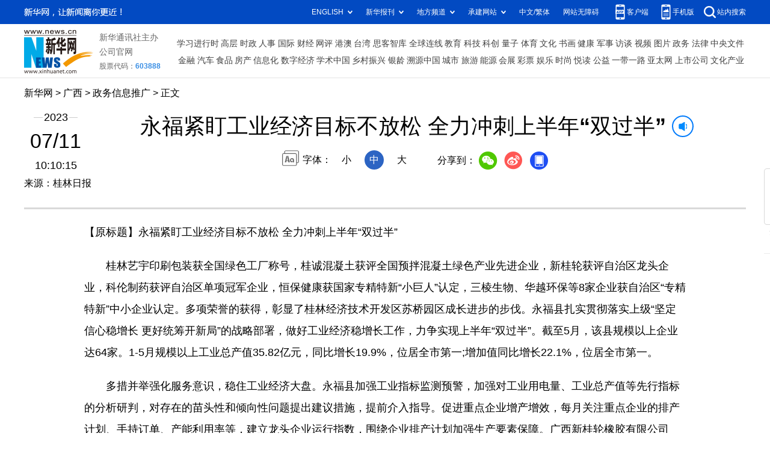

--- FILE ---
content_type: text/html; charset=utf-8
request_url: http://www.gx.news.cn/20230711/390e41061a194d669eca1bb7e3ece5c5/c.html
body_size: 4435
content:
<!DOCTYPE html><html><head><meta name="templateId" content="9fd868ee6db14235bad7f096aafa42ae"> <meta http-equiv="Content-Type" content="text/html; charset=utf-8"> <meta name="apple-mobile-web-app-capable" content="yes"> <meta name="apple-mobile-web-app-status-bar-style" content="black"> <meta content="telephone=no" name="format-detection"> <meta http-equiv="X-UA-Compatible" content="IE=edge"> <meta content="width=device-width, initial-scale=1.0, minimum-scale=1.0, maximum-scale=1.0,user-scalable=no" name="viewport"> <div data="datasource:20230711390e41061a194d669eca1bb7e3ece5c5" datatype="content"><meta name="keywords" content="企业,增长,永福县,同比,自治区"></div> <div data="datasource:20230711390e41061a194d669eca1bb7e3ece5c5" datatype="content"><meta name="description" content="永福紧盯工业经济目标不放松 全力冲刺上半年“双过半”-&quot;针对园区内企业用工缺口大的问题，永福县力争6月、7月再开展一批稳岗就业招工行动，持续为桂林比亚迪送工2500人，力争实现8月份当月产值2亿元、全年总产值15亿元目标。&quot;"></div> <title data="datasource:20230711390e41061a194d669eca1bb7e3ece5c5" datatype="content">
            永福紧盯工业经济目标不放松 全力冲刺上半年“双过半”-新华网
        </title> <link rel="stylesheet" href="http://lib.xinhuanet.com/common/reset.css"> <link rel="stylesheet" href="http://lib.xinhuanet.com/swiper/swiper3.4.2/swiper.min.css"> <link rel="stylesheet" href="http://www.news.cn/detail/css/cb_detail_2021.css"> <link rel="stylesheet" href="http://www.news.cn/2021detail/css/detail-picture.css"> <link rel="stylesheet" href="http://www.news.cn/detail/css/cb_videoPlayer.css"> <script src="http://lib.xinhuanet.com/jquery/jquery1.12.4/jquery.min.js"></script> <script src="http://res.wx.qq.com/open/js/jweixin-1.6.0.js"></script> <script src="http://lib.xinhuanet.com/common/share.js"></script><meta name="pagetype" content="1"><meta name="filetype" content="0"><meta name="publishedtype" content="1"><meta name="author" content=""><meta name="catalogs" content="01007025001"><meta name="subject" content=""><meta name="contentid" content="20230711390e41061a194d669eca1bb7e3ece5c5"><meta name="publishdate" content="2023-07-11"><meta name="source" content="ycsys"><script src="//imgs.news.cn/webdig/xinhua_webdig.js" language="javascript" type="text/javascript" async></script></head> <body><div class="fix-ewm domPC" data="datasource:20230711390e41061a194d669eca1bb7e3ece5c5" datatype="content"><img src="http://www.news.cn/detail2020/images/ewm.png" width="94" alt=""> <div class="fxd"><span class="fxd-wx"></span> <a href="javascript:void(0)" class="fxd-wb"></a> <span class="fxd-xcx"></span> <span class="fxd-khd"></span> <div class="fxd-wx-ewm"><img src="zxcode_20230711390e41061a194d669eca1bb7e3ece5c5.jpg"></div> <div class="fxd-xcx-ewm"><img></div> <div class="fxd-khd-ewm"><img src="http://www.news.cn/politics/newpage2020/images/qrcode-app.png"></div></div></div> <div class="domPC"><script src="http://www.news.cn/2021homepro/scripts/smallTop.js"></script></div> <div class="domMobile"><script src="http://gx.news.cn/images2024/gxtoppx.js"></script></div> <div class="header domPC" data="datasource:20230711390e41061a194d669eca1bb7e3ece5c5" datatype="content"><div class="header-top clearfix"><div class="header-nav left"><a href="http://www.news.cn/" target="_blank">新华网</a> &gt; <a href="http://gx.news.cn/index.htm" target="_blank">广西</a> &gt; 政务信息推广 &gt; 正文</div></div> <div class="header-cont clearfix"><div class="header-time left"><span class="year"><em>2023</em></span> <span class="day"><em>07</em>/<em>11</em></span> <span class="time">10:10:15</span></div> <div class="source">来源：桂林日报
                </div> <div class="head-line clearfix"><h1><span class="title">永福紧盯工业经济目标不放松 全力冲刺上半年“双过半”</span> <span class="btn-audio"></span></h1> <audio id="audioDom" src="" loop="loop" class="hide"></audio> <div class="pageShare"><div class="setFont">字体：
                            <span id="fontSmall">小</span> <span id="fontNormal" class="active">中</span> <span id="fontBig">大</span></div> <div class="share">
                            分享到：<a href="javascript:void(0)" class="wx"></a><a href="javascript:void(0)" class="wb"></a><a href="javascript:void(0)" class="xcx"></a><a href="javascript:void(0)" class="khd"></a> <div class="wx-ewm"><img src="zxcode_20230711390e41061a194d669eca1bb7e3ece5c5.jpg"></div> <div class="xcx-ewm"><img></div> <div class="khd-ewm"><img src="http://www.news.cn/politics/newpage2020/images/qrcode-app.png"></div></div></div></div></div></div> <div class="mheader domMobile"><h1><span class="title">永福紧盯工业经济目标不放松 全力冲刺上半年“双过半”</span></h1> <div class="info">
                2023-07-11 10:10:15
                <span>
                    来源：桂林日报
                </span></div></div> <div class="main clearfix"><div class="main-left"><div id="detail" data="datasource:20230711390e41061a194d669eca1bb7e3ece5c5" datatype="content"><span id="detailContent"><p>【原标题】永福紧盯工业经济目标不放松 全力冲刺上半年“双过半”</p><p>&emsp;&emsp;桂林艺宇印刷包装获全国绿色工厂称号，桂诚混凝土获评全国预拌混凝土绿色产业先进企业，新桂轮获评自治区龙头企业，科伦制药获评自治区单项冠军企业，恒保健康获国家专精特新“小巨人”认定，三棱生物、华越环保等8家企业获自治区“专精特新”中小企业认定。多项荣誉的获得，彰显了桂林经济技术开发区苏桥园区成长进步的步伐。永福县扎实贯彻落实上级“坚定信心稳增长 更好统筹开新局”的战略部署，做好工业经济稳增长工作，力争实现上半年“双过半”。截至5月，该县规模以上企业达64家。1-5月规模以上工业总产值35.82亿元，同比增长19.9%，位居全市第一;增加值同比增长22.1%，位居全市第一。</p><p>&emsp;&emsp;多措并举强化服务意识，稳住工业经济大盘。永福县加强工业指标监测预警，加强对工业用电量、工业总产值等先行指标的分析研判，对存在的苗头性和倾向性问题提出建议措施，提前介入指导。促进重点企业增产增效，每月关注重点企业的排产计划、手持订单、产能利用率等，建立龙头企业运行指数，围绕企业排产计划加强生产要素保障。广西新桂轮橡胶有限公司2022年1-5月因热蒸汽不稳定，生产受限，产值较低。除新桂轮以外，许多依赖热能的公司也受到严重影响。2022年5月30日，永福县主动到自治区工信厅、发改委、电监办等部门争取国能永福火电厂发电负荷，得到了自治区相关部门的支持并下文明确了永福电厂机组保证最低供热负荷发电不低于20万千瓦，为苏桥园区26家用热企业的生产提供了强有力的支撑。去年6月蒸汽恢复正常后，新桂轮产值上来了，每月都在8000万元以上。2022年5月当月生产2万条轮胎，今年5月当月生产10万多条轮胎，产值同比增长324.7%，今年1-5月产值3.4亿元，同比增长95%。</p><p>&emsp;&emsp;多渠道“招工引才”，满足企业用工需求。今年5月桂林比亚迪产值1.14亿元，同比增长151.6%;1-5月累计产值4.74亿元，同比增长166.9%。针对园区内企业用工缺口大的问题，永福县力争6月、7月再开展一批稳岗就业招工行动，持续为桂林比亚迪送工2500人，力争实现8月份当月产值2亿元、全年总产值15亿元目标。</p><p>&emsp;&emsp;提升服务企业效能，加强惠企政策直达快享。永福县人民政府县长唐芳顺表示：“永福县将用好用活《永福县建设新型工业重镇推动工业高质量发展12条政策措施》，深入落实县领导‘一联三’服务企业工作制度，优化工业振兴特派员服务制度，实施‘一企一策’精准调度帮扶，保障园区重点产业项目快建设、早达效。”据了解，永福县工业振兴12条政策奖励措施自2021年起施行，2021年兑现资金266万元，2022年兑现资金226.2万元，2年内共兑现了492.2万元资金。</p><p>&emsp;&emsp;永福县将砥砺奋进抓招商，全力以赴抓服务，围绕建设新型工业重镇这个中心，不断跑出工业振兴“加速度”，全力打好工业振兴三年行动收官战。力争上半年规模以上工业企业总产值43.3亿元，同比增长11.6%，增加值同比增长15%。(通讯员 周曼 刘玉婷)</p></span> <div id="articleEdit"><span class="tiyi1 domPC"><a href="javascript:void(0);" class="advise">【纠错】</a> <div id="advisebox01" class="tiyi01" style="display:none;"><div><iframe id="jc_link1" border="0" marginwidth="0" framespacing="0" marginheight="0" frameborder="0" noresize="noresize" scrolling="no" vspale="0" style="width:600px;height:350px;float:left;"></iframe></div> <div class="tiyi03"><div id="jc_close1" style="cursor:pointer;"><img src="http://www.news.cn/images/syicon/space.gif" width="24" height="24" border="0"></div></div></div></span> <span class="editor"> 【责任编辑:刘君】 </span></div></div> <div class="picarea" style="display:none;"></div> <div class="nextpage clearfix" style="display:none"><div class="nextpage-tit">阅读下一篇：</div> <div class="nextpage-cont"><a href="###"></a></div></div></div></div> <div class="foot"><script src="http://lib.xinhuanet.com/common/foot.js"></script></div> <div data="datasource:20230711390e41061a194d669eca1bb7e3ece5c5" datatype="content"><div id="fontsize" style="display:none;">
                
            </div> <div id="fontcolor" style="display:none;">
                
            </div> <div id="wxpic" style="display:none;"><img src=""></div> <div id="wxtitle" style="display:none;">
                永福紧盯工业经济目标不放松 全力冲刺上半年“双过半”
            </div></div> <script>
        //微信分享图功能
        var wxfxPic = $.trim($("#wxpic").find("img").attr("src"));
        var wxfxTit = $.trim($("#wxtitle").html());
        var detaiWxPic = $("#wxsharepic").attr("src");
        if (wxfxPic == "") {
            wxfxPic = 'http://lib.news.cn/common/sharelogo.jpg';
        } else {
            wxfxPic = window.location.href.replace("c.html", wxfxPic)
        }
        wxConfig({
            title: wxfxTit,
            desc: '新华网，让新闻离你更近！',
            link: window.location.href,
            imgUrl: wxfxPic
        });
    </script> <script src="http://www.gx.news.cn/images2024/xhgx-column.js"></script> <script src="http://www.news.cn/2021homepro/scripts/fixedNav.js"></script> <script src="http://www.news.cn/detail/js/cb_detail_picture_202208.js"></script> <script src="http://www.news.cn/2021detail/js/cb-video.js"></script> <script src="http://www.news.cn/detail/js/pager.js"></script> <script>
        $(function () {
            var isMobile = (/iPad|iPhone|Android|Windows Phone|Nokia/).test(navigator.userAgent);
            if (isMobile) {
                $(".dask .picleft,.dask .picright").show();
            }
            else {
                $(".dask").hover(function () {
                    $(".dask .picleft,.dask .picright").show();
                }, function () {
                    $(".dask .picleft,.dask .picright").hide();
                })
            }
        })
    </script></body></html>

--- FILE ---
content_type: application/javascript; charset=utf-8
request_url: http://www.gx.news.cn/images2024/xhgx-column.js
body_size: 2255
content:
// var domainNameArr = [{
//         "name": "http://cx.",
//         "sKey": "cx"
//     },
//     {
//         "name": "http://education.",
//         "sKey": "edu"
//     },
//     {
//         "name": "http://uav.",
//         "sKey": "uav"
//     },
//     {
//         "name": "http://m.xinhuanet.com",
//         "sKey": "sjb"
//     },
//     {
//         "name": "http://us.",
//         "sKey": "us"
//     },
//     {
//         "name": "http://www.xinhuanet.com/20",
//         "sKey": "newscenter"
//     },
//     {
//         "name": "http://travel.",
//         "sKey": "travel"
//     }
// ];
var arrChannel = [{
    sKey: "gx",
    sValue: "广西",
    sUrl: "http://www.gx.news.cn/",
    sIdx: 1
},
{
    sKey: "gx",
    sValue: "广西",
    sUrl: "http://gx.news.cn/",
    sIdx: 1
},
{
    sKey: "politicspro",
    sValue: "时政",
    sUrl: "http://www.news.cn/politicspro/",
    sIdx: 1
}, {
    sKey: "worldpro",
    sValue: "国际",
    sUrl: "http://www.news.cn/worldpro/",
    sIdx: 2
}, {
    sKey: "fortunepro",
    sValue: "财经",
    sUrl: "http://www.news.cn/fortunepro/",
    sIdx: 3
}, {
    sKey: "videopro",
    sValue: "视频",
    sUrl: "http://www.news.cn/videopro/",
    sIdx: 4
}, {
    sKey: "multimediapro",
    sValue: "富媒体",
    sUrl: "http://www.news.cn/multimediapro/",
    sIdx: 5
}, {
    sKey: "techpro",
    sValue: "科技",
    sUrl: "http://www.news.cn/techpro/",
    sIdx: 6
}, {
    sKey: "culturepro",
    sValue: "文化",
    sUrl: "http://www.news.cn/culturepro/",
    sIdx: 7
}, {
    sKey: "healthpro",
    sValue: "健康",
    sUrl: "http://www.news.cn/healthpro/",
    sIdx: 8
}, {
    sKey: "milpro",
    sValue: "军事",
    sUrl: "http://www.news.cn/milpro/",
    sIdx: 9
}, {
    sKey: "sikepro",
    sValue: "思客智库",
    sUrl: "http://www.news.cn/sikepro/",
    sIdx: 10
}, {
    sKey: "governmentpro",
    sValue: "政务",
    sUrl: "http://www.news.cn/governmentpro/",
    sIdx: 11
}, {
    sKey: "businesspro",
    sValue: "商务",
    sUrl: "http://www.news.cn/businesspro/",
    sIdx: 12
}, {
    sKey: ".cn/20",
    sValue: "新闻",
    sUrl: "http://www.news.cn/"
}, {
    sKey: ".com/20",
    sValue: "新闻",
    sUrl: "http://www.news.cn/"
}, {
    sKey: "politics",
    sValue: "时政",
    sUrl: "http://www.news.cn/politics/"
}, {
    sKey: "politics/xhll",
    sValue: "理论",
    sUrl: "http://www.news.cn/politics/xhll.htm"
}, {
    sKey: "comments",
    sValue: "网评",
    sUrl: "http://www.news.cn/comments/index.htm"
}, {
    sKey: "legal",
    sValue: "法治",
    sUrl: "http://www.news.cn/legal/index.htm"
}, {
    sKey: "politics/rs",
    sValue: "人事",
    sUrl: "http://www.xinhuanet.com/politics/rs.htm?page=xhrs"
}, {
    sKey: "legal/ffu",
    sValue: "廉政",
    sUrl: "http://www.xinhuanet.com/legal/ffu.htm?page=xhlz"
}, {
    sKey: "local",
    sValue: "地方",
    sUrl: "http://www.news.cn/local/index.htm"
}, {
    sKey: "gangao",
    sValue: "港澳",
    sUrl: "http://www.news.cn/gangao/index.htm"
}, {
    sKey: "tw",
    sValue: "台湾",
    sUrl: "http://www.news.cn/tw/index.htm"
}, {
    sKey: "edu",
    sValue: "教育",
    sUrl: "http://education.news.cn/"
}, {
    sKey: "sports",
    sValue: "体育",
    sUrl: "http://sports.news.cn/"
}, {
    sKey: "live",
    sValue: "直播",
    sUrl: "http://www.xinhuanet.com/live/"
}, {
    sKey: "talking",
    sValue: "新华访谈",
    sUrl: "http://www.news.cn/talking/"
}, {
    sKey: "datanews",
    sValue: "新华访谈",
    sUrl: "http://www.news.cn/datanews/index.htm"
}, {
    sKey: "photo",
    sValue: "图片",
    sUrl: "http://www.news.cn/photo/index.htm"
}, {
    sKey: "video/xinhuaradio",
    sValue: "广播",
    sUrl: "http://www.news.cn/video/xinhuaradio/index.htm"
}, {
    sKey: "uav",
    sValue: "无人机",
    sUrl: "http://uav.xinhuanet.com/"
}, {
    sKey: "silkroad",
    sValue: "一带一路",
    sUrl: "http://www.xinhuanet.com/silkroad/index.htm"
}, {
    sKey: "info",
    sValue: "信息化",
    sUrl: "http://www.xinhuanet.com/info/index.htm"
}, {
    sKey: "politics/zywj",
    sValue: "中央文件",
    sUrl: "http://www.xinhuanet.com/politics/zywj/index.htm"
}, {
    sKey: "money",
    sValue: "金融",
    sUrl: "http://www.news.cn/money"
}, {
    sKey: "finance",
    sValue: "证券",
    sUrl: "http://www.news.cn/finance/index.htm"
}, {
    sKey: "auto",
    sValue: "汽车",
    sUrl: "http://www.news.cn/auto/index.htm"
}, {
    sKey: "food",
    sValue: "食品",
    sUrl: "http://www.news.cn/food/index.htm"
}, {
    sKey: "house",
    sValue: "房产",
    sUrl: "http://www.xinhuanet.com/house/"
}, {
    sKey: "travel",
    sValue: "旅游",
    sUrl: "http://travel.news.cn/"
}, {
    sKey: "energy",
    sValue: "能源",
    sUrl: "http://www.news.cn/energy/index.htm"
}, {
    sKey: "enterprise",
    sValue: "公司",
    sUrl: "http://www.xinhuanet.com/enterprise/index.htm"
}, {
    sKey: "expo",
    sValue: "会展",
    sUrl: "http://www.xinhuanet.com/expo/"
}, {
    sKey: "caipiao",
    sValue: "彩票",
    sUrl: "http://www.xinhuanet.com/caipiao/index.htm"
}, {
    sKey: "ent/",
    sValue: "娱乐",
    sUrl: "http://ent.news.cn/"
}, {
    sKey: "fashion",
    sValue: "时尚",
    sUrl: "http://www.news.cn/fashion/index.htm"
}, {
    sKey: "book",
    sValue: "悦读",
    sUrl: "http://www.news.cn/book/index.htm"
}, {
    sKey: "gongyi",
    sValue: "公益",
    sUrl: "http://www.news.cn/gongyi/index.htm"
}, {
    sKey: "shuhua",
    sValue: "书画",
    sUrl: "http://www.news.cn/shuhua/index.htm"
}, {
    sKey: "foto",
    sValue: "摄影",
    sUrl: "http://www.xinhuanet.com/foto/index.htm"
}, {
    sKey: "asia/chinese",
    sValue: "亚太网",
    sUrl: "http://www.xinhuanet.com/asia/chinese/index.htm"
}, {
    sKey: "sg",
    sValue: "新加坡频道",
    sUrl: "http://sg.xinhuanet.com/"
}, {
    sKey: "info/xbsyzg",
    sValue: "溯源中国",
    sUrl: "http://www.xinhuanet.com/info/xbsyzg/index.htm"
}, {
    sKey: "finance/tjjd",
    sValue: "投教基地",
    sUrl: "http://www.news.cn/finance/tjjd/index.htm"
},
{
    sKey: "newscenter",
    sValue: "新闻中心",
    sUrl: "http://www.xinhuanet.com/newscenter/index.htm"
},
{
    sKey: "hr",
    sValue: "人才",
    sUrl: "http://www.news.cn/hr/index.htm"
},
{
    sKey: "ziliao",
    sValue: "资料",
    sUrl: "http://www.news.cn/ziliao/index.htm"
},
{
    sKey: "legal",
    sValue: "法治",
    sUrl: "http://www.news.cn/legal/index.htm"
},
{
    sKey: "local",
    sValue: "地方",
    sUrl: "http://www.news.cn/local/index.htm"
},
{
    sKey: "book",
    sValue: "悦读",
    sUrl: "http://www.news.cn/book/index.htm"
},
{
    sKey: "world",
    sValue: "国际",
    sUrl: "http://www.news.cn/world/"
},
{
    sKey: "overseas",
    sValue: "海外华人",
    sUrl: "http://www.news.cn/overseas/"
},
{
    sKey: "gangao",
    sValue: "港澳",
    sUrl: "http://www.news.cn/gangao/index.htm"
},
{
    sKey: "tw",
    sValue: "台湾",
    sUrl: "http://www.news.cn/tw/index.htm"
},
{
    sKey: "mil",
    sValue: "军事",
    sUrl: "http://www.xinhuanet.com/mil/index.htm"
},
{
    sKey: "culture",
    sValue: "文化",
    sUrl: "http://www.news.cn/culture/"
},
{
    sKey: "fortune",
    sValue: "财经",
    sUrl: "http://www.news.cn/fortune/index.htm"
},
{
    sKey: "money",
    sValue: "金融",
    sUrl: "http://www.news.cn/money"
},
{
    sKey: "caipiao",
    sValue: "彩票",
    sUrl: "http://www.xinhuanet.com/caipiao/index.htm"
},
{
    sKey: "jiaju",
    sValue: "家居",
    sUrl: "http://www.news.cn/jiaju/index.htm"
},
{
    sKey: "gongyi",
    sValue: "公益",
    sUrl: "http://www.news.cn/gongyi/index.htm"
},
{
    sKey: "futures",
    sValue: "期货",
    sUrl: "http://www.news.cn/futures/index.htm"
},
{
    sKey: "finance",
    sValue: "证券",
    sUrl: "http://www.news.cn/finance/index.htm"
},
{
    sKey: "auto",
    sValue: "汽车",
    sUrl: "http://www.news.cn/auto/index.htm"
},
{
    sKey: "edu",
    sValue: "教育",
    sUrl: "http://education.news.cn/"
},
{
    sKey: "abroad",
    sValue: "出国",
    sUrl: "http://www.news.cn/abroad/index.htm"
},
{
    sKey: "food",
    sValue: "食品",
    sUrl: "http://www.news.cn/food/index.htm"
},
{
    sKey: "tea",
    sValue: "茶叶",
    sUrl: "http://www.news.cn/tea/index.htm"
},
{
    sKey: "air",
    sValue: "航空",
    sUrl: "http://www.news.cn/air/index.htm"
},
{
    sKey: "tech",
    sValue: "科技",
    sUrl: "http://www.news.cn/tech/index.htm"
},
{
    sKey: "jiadian",
    sValue: "家电",
    sUrl: "http://www.news.cn/jiadian/index.htm"
},
{
    sKey: "health",
    sValue: "健康",
    sUrl: "http://www.news.cn/health/index.htm"
},
{
    sKey: "environment",
    sValue: "环保",
    sUrl: "http://www.news.cn/environment/index.htm"
},
{
    sKey: "coal",
    sValue: "煤炭",
    sUrl: "http://www.news.cn/coal/index.htm"
},
{
    sKey: "power",
    sValue: "电力",
    sUrl: "http://www.news.cn/power/"
},
{
    sKey: "energy",
    sValue: "能源",
    sUrl: "http://www.news.cn/energy/index.htm"
},
{
    sKey: "shuhua",
    sValue: "书画",
    sUrl: "http://www.news.cn/shuhua/index.htm"
},
{
    sKey: "collection",
    sValue: "收藏",
    sUrl: "http://www.news.cn/collection/index.htm"
},
{
    sKey: "travel",
    sValue: "旅游",
    sUrl: "http://travel.news.cn/"
},
{
    sKey: "fashion",
    sValue: "时尚",
    sUrl: "http://www.news.cn/fashion/index.htm"
},
{
    sKey: "city",
    sValue: "城市",
    sUrl: "http://www.news.cn/city/index.htm"
},
{
    sKey: "sports",
    sValue: "体育",
    sUrl: "http://sports.news.cn/"
},
{
    sKey: "insurance",
    sValue: "保险",
    sUrl: "http://www.xinhuanet.com/insurance/"
},
{
    sKey: "expo",
    sValue: "会展",
    sUrl: "http://www.xinhuanet.com/expo/"
},
{
    sKey: "xiangtu",
    sValue: "新闻中心",
    sUrl: "http://www.xinhuanet.com/xiangtu/"
},
{
    sKey: "info",
    sValue: "信息化",
    sUrl: "http://www.xinhuanet.com/info/index.htm"
},
{
    sKey: "zhcs",
    sValue: "智慧城市",
    sUrl: "http://www.xinhuanet.com/zhcs/index.htm"
},
{
    sKey: "yuqing",
    sValue: "舆情",
    sUrl: "http://www.news.cn/yuqing/index.htm"
},
{
    sKey: "newmedia",
    sValue: "传媒",
    sUrl: "http://www.xinhuanet.com/newmedia/index.htm"
},
{
    sKey: "video",
    sValue: "视频",
    sUrl: "http://www.news.cn/video/index.htm"
},
{
    sKey: "foto",
    sValue: "摄影",
    sUrl: "http://www.xinhuanet.com/foto/index.htm"
},
{
    sKey: "house",
    sValue: "房产",
    sUrl: "http://www.xinhuanet.com/house/"
},
{
    sKey: "forum",
    sValue: "论坛",
    sUrl: "http://forum.home.news.cn/list/50-0-0-1.html"
},
{
    sKey: "silkroad",
    sValue: "一带一路",
    sUrl: "http://www.xinhuanet.com/silkroad/index.htm"
},
{
    sKey: "yzyd/politics",
    sValue: "时政",
    sUrl: "http://www.news.cn/politics/index.htm"
},
{
    sKey: "yzyd/comments",
    sValue: "网评",
    sUrl: "http://www.news.cn/comments/index.htm"
},
{
    sKey: "yzyd/newscenter",
    sValue: "新闻中心",
    sUrl: "http://www.xinhuanet.com/newscenter/index.htm"
},
{
    sKey: "yzyd/legal",
    sValue: "法治",
    sUrl: "http://www.news.cn/legal/index.htm"
},
{
    sKey: "yzyd/local",
    sValue: "地方",
    sUrl: "http://www.news.cn/local/index.htm"
},
{
    sKey: "yzyd/book",
    sValue: "悦读",
    sUrl: "http://www.news.cn/book/index.htm"
},
{
    sKey: "yzyd/world",
    sValue: "国际",
    sUrl: "http://www.news.cn/world/"
},
{
    sKey: "yzyd/overseas",
    sValue: "海外华人",
    sUrl: "http://www.news.cn/overseas/"
},
{
    sKey: "yzyd/gangao",
    sValue: "港澳",
    sUrl: "http://www.news.cn/gangao/index.htm"
},
{
    sKey: "yzyd/tw",
    sValue: "台湾",
    sUrl: "http://www.news.cn/tw/index.htm"
},
{
    sKey: "yzyd/mil",
    sValue: "军事",
    sUrl: "http://www.xinhuanet.com/mil/index.htm"
},
{
    sKey: "yzyd/fortune",
    sValue: "财经",
    sUrl: "http://www.news.cn/fortune/index.htm"
},
{
    sKey: "yzyd/jiaju",
    sValue: "家居",
    sUrl: "http://www.news.cn/jiaju/index.htm"
},
{
    sKey: "yzyd/finance",
    sValue: "金融",
    sUrl: "http://www.news.cn/finance/index.htm"
},
{
    sKey: "yzyd/auto",
    sValue: "汽车",
    sUrl: "http://www.news.cn/auto/index.htm"
},
{
    sKey: "yzyd/edu",
    sValue: "教育",
    sUrl: "http://education.news.cn"
},
{
    sKey: "yzyd/food",
    sValue: "食品",
    sUrl: "http://www.news.cn/food/index.htm"
},
{
    sKey: "yzyd/tech",
    sValue: "科技",
    sUrl: "http://www.news.cn/tech/index.htm"
},
{
    sKey: "yzyd/jiadian",
    sValue: "家电",
    sUrl: "http://www.news.cn/jiadian/index.htm"
},
{
    sKey: "yzyd/health",
    sValue: "健康",
    sUrl: "http://www.news.cn/health/index.htm"
},
{
    sKey: "yzyd/energy",
    sValue: "能源",
    sUrl: "http://www.news.cn/energy/index.htm"
},
{
    sKey: "yzyd/travel",
    sValue: "旅游",
    sUrl: "http://travel.news.cn"
},
{
    sKey: "yzyd/fashion",
    sValue: "时尚",
    sUrl: "http://www.news.cn/fashion/index.htm"
},
{
    sKey: "yzyd/ent",
    sValue: "娱乐",
    sUrl: "http://ent.news.cn/"
},
{
    sKey: "yzyd/foto",
    sValue: "摄影",
    sUrl: "http://www.xinhuanet.com/foto/index.htm"
},
{
    sKey: "yzyd/house",
    sValue: "房产",
    sUrl: "http://www.xinhuanet.com/house/"
},
{
    sKey: "japan",
    sValue: "日本频道",
    sUrl: "http://japan.xinhuanet.com/"
},
{
    sKey: "koreas",
    sValue: "韩国频道",
    sUrl: "http://korea.news.cn/"
},
{
    sKey: "drone",
    sValue: "无人机",
    sUrl: "http://www.news.cn/drone/"
},
{
    sKey: "vr/",
    sValue: "VR/AR",
    sUrl: "http://www.news.cn/vr/"
},
{
    sKey: "photo",
    sValue: "图片",
    sUrl: "http://www.news.cn/photo/index.htm"
},
{
    sKey: "cx.xinhuanet.com",
    sValue: "双创",
    sUrl: "http://cx.news.cn/"
},
{
    sKey: "zgly",
    sValue: "中国旅游新闻",
    sUrl: "http://zgly.xinhuanet.com/"
},
{
    sKey: "talking",
    sValue: "新华访谈",
    sUrl: "http://www.news.cn/talking/"
},
{
    sKey: "us.xinhuanet.com",
    sValue: "美国频道",
    sUrl: "http://us.xinhuanet.com/index.htm"
},
{
    sKey: "science",
    sValue: "科普",
    sUrl: "http://www.news.cn/science/"
},
{
    sKey: "itown",
    sValue: "互联网小镇",
    sUrl: "http://www.xinhuanet.com/itown/index.htm"
},
{
    sKey: "yingjijiuyuan",
    sValue: "应急救援",
    sUrl: "http://www.xinhuanet.com/yingjijiuyuan/index.htm"
},
{
    sKey: "enterprise",
    sValue: "公司",
    sUrl: "http://www.xinhuanet.com/enterprise/index.htm"
}
];

--- FILE ---
content_type: application/javascript
request_url: http://wza.news.cn/dist/aria.js?appid=7c11fb3e5d5e6bc07fc782d63ab71188
body_size: 120451
content:
/*!
 * aria v4.6.29
 * (c) Licensed under the GPL3.0 license.  
 * Copyright 2022 All Rights Reserved
 * license-cnwza-cn 
 * elease time : Thu Mar 21 2024 10:14:02 GMT+0800 (中国标准时间)
 */
var mainversion=4;!function(n){var r={};function i(e){var t;return(r[e]||(t=r[e]={i:e,l:!1,exports:{}},n[e].call(t.exports,t,t.exports,i),t.l=!0,t)).exports}i.m=n,i.c=r,i.d=function(e,t,n){i.o(e,t)||Object.defineProperty(e,t,{enumerable:!0,get:n})},i.r=function(e){"undefined"!=typeof Symbol&&Symbol.toStringTag&&Object.defineProperty(e,Symbol.toStringTag,{value:"Module"}),Object.defineProperty(e,"__esModule",{value:!0})},i.t=function(t,e){if(1&e&&(t=i(t)),8&e)return t;if(4&e&&"object"==typeof t&&t&&t.__esModule)return t;var n=Object.create(null);if(i.r(n),Object.defineProperty(n,"default",{enumerable:!0,value:t}),2&e&&"string"!=typeof t)for(var r in t)i.d(n,r,function(e){return t[e]}.bind(null,r));return n},i.n=function(e){var t=e&&e.__esModule?function(){return e["default"]}:function(){return e};return i.d(t,"a",t),t},i.o=function(e,t){return Object.prototype.hasOwnProperty.call(e,t)},i.p="/",i(i.s=348)}([function(e,t,n){"use strict";var u=n(5),l=n(21).f,d=n(40),f=n(17),p=n(97),h=n(178),g=n(101);e.exports=function(e,t){var n,r,i,o=e.target,a=e.global,s=e.stat,c=a?u:s?u[o]||p(o,{}):(u[o]||{}).prototype;if(c)for(n in t){if(r=t[n],i=e.dontCallGetSet?(i=l(c,n))&&i.value:c[n],!g(a?n:o+(s?".":"#")+n,e.forced)&&i!==undefined){if(typeof r==typeof i)continue;h(r,i)}(e.sham||i&&i.sham)&&d(r,"sham",!0),f(c,n,r,e)}}},function(e,t,n){"use strict";e.exports=function(e){try{return!!e()}catch(t){return!0}}},function(e,t,n){"use strict";var n=n(56),r=Function.prototype,i=r.call,r=n&&r.bind.bind(i,i);e.exports=n?r:function(e){return function(){return i.apply(e,arguments)}}},function(e,t,n){n(119);var a=n(247),r=n(223),i={"[object String]":"string","[object Boolean]":"boolean","[object Undefined]":"undefined","[object Number]":"number","[object Object]":"object","[object Error]":"error","[object Function]":"function","[object Date]":"date","[object Array]":"array","[object RegExp]":"regexp","[object Null]":"null","[object Arguments]":"arguments","[object Window]":"window","[object HTMLDocument]":"document","[object NodeList]":"array","[object HTMLCollection]":"array","[object DOMTokenList]":"array"};function s(e){return i[Object.prototype.toString.call(e)]||(e instanceof Node&&1==e.nodeType?"element":"")}function o(e,t){var n=s(e=e&&e.jTool?e.nodeList:e);if("array"===n||"nodeList"===n||"arguments"===n)for(var r=Array.prototype.slice.call(e,0,e.length),i=0;i<r.length;i++){var o=r[i];t.call(o,i,o)}else if("object"===n)for(var i in e)if(!1===t.call(e[i],i,e[i]))break}n={getBrowserInfo:function(){var e=navigator.userAgent.toLowerCase(),t="",n="";if(0<e.indexOf("msie"))t="IE",n=document.documentMode;else if(0<e.indexOf("trident"))t="IE",n=11;else if(0<e.indexOf("edge"))t="IE",n=12;else if(0<e.indexOf("firefox"))t="firefox",n=""+e.match(/firefox\/[\d.]+/gi);else if(0<e.indexOf("chrome"))t="chrome",n=""+e.match(/chrome\/[\d.]+/gi);else if(0<e.indexOf("safari")&&e.indexOf("chrome")<0)t="safari",n=""+e.match(/version\/[\d.]+/gi);else if(0<=e.indexOf("opera"))t="opera",n=""+e.match(/version\/[\d.]+/gi);else if("Netscape"==navigator.appName){try{n=e.split(";")[7].replace(/[ ]/g,"").match(/[\d\.]/g).toString().replace(/[,]/g,"")}catch(r){n="11"}t="IE"}return e=(n+"").replace(/[^0-9.]/gi,""),{browser:t,version:parseInt(e)}},language:(navigator.browserLanguage||navigator.language).toLowerCase()};function c(e){if(null==e||e==undefined||""==e)return 0;for(var t,n=0,r=e.length,i=0;i<r;i++)n+=0<=(t=e.charCodeAt(i))&&t<=128?1:2;return n}function u(e,t,n){return e?(t=t.replace(/[.*+?^${}()|[\]\\]/g,"\\$&"),e.replace(new RegExp(t,"g"),n)):""}function l(e){if(e)return(e=(e=(e=(e=(e=(e=(e=(e=(e=(e=(e=(e=e.toString()).replace(/<script[^<]*(?:(?!<\/script>)<[^<]*)*<\/script>/gi,"")).replace(/aria-[a-zA-z]+=\"(.*?)\"/gi,"")).replace("  ","")).replace("  ","")).replace("  ","")).replace(/<style[^<]*(?:(?!<\/script>)<[^<]*)*<\/style>/gi,"")).replace(/ /g,"acaicaele")).replace(/<</g,"《")).replace(/>>/g,"》")).replace(/<[a-zA-Z]\/?[^>]*>|(\n|\t|\r)|(\s)/g,"")).replace(/acaicaele/g," ")).trim()}var d=function d(e){if(/^(rgb|RGB)/.test(e)){for(var t=e.replace(/(?:\(|\)|rgb|RGB)*/g,"").split(","),n="#",r=0;r<t.length;r++){var i=Number(t[r]).toString(16);n+=i=i.length<2?"0"+i:i}return n=7!==n.length?e:n}if(/^#([0-9a-fA-f]{3}|[0-9a-fA-f]{6})$/.test(e)){var o=e.replace(/#/,"").split("");if(6===o.length)return e;if(3===o.length){for(var a="#",s=0;s<o.length;s+=1)a+=o[s]+o[s];return a}}return e},f=function f(e){if((e=e.toLowerCase())&&/^#([0-9a-fA-f]{3}|[0-9a-fA-f]{6})$/.test(e)){if(4===e.length){for(var t="#",n=1;n<4;n+=1)t+=e.slice(n,n+1).concat(e.slice(n,n+1));e=t}for(var r=[],i=1;i<7;i+=2)r.push(parseInt("0x"+e.slice(i,i+2)));return"RGB("+r.join(",")+")"}return e};function p(e){return null==e||void 0===e?"":e.trim().replace(/\\|\/|\?|\？|\,|\，|\*|\"|\“|\”|\'|\-|\‘|\’|\<|\>|\{|\}|\[|\]|\【|\】|\：|\:|\、|\^|\$|\!|\~|\`|\•|\|/g,"")}e.exports={addEventListener:function(e,t,n,r){if(e)try{e.addEventListener?e.addEventListener(t,n,r):e.attachEvent("on"+t,n.bind(e))}catch(i){}},removeEventListener:function(e,t,n){e.removeEventListener?e.removeEventListener(t,n,!1):e.detachEvent("on"+t,n.bind(e))},isWindow:function(e){return null!==e&&e===e.window},noop:function(){},type:s,isEmptyObject:function(e){var t,n=!0;for(t in e)Object.prototype.hasOwnProperty.call(e,t)&&(n=!1);return n},each:o,createDOM:function(e){var t=document.createElement("div");return t.innerHTML=e,t.childNodes},getStyle:function(e,t){try{return t?window.getComputedStyle(e)[t]:window.getComputedStyle(e)}catch(n){return null}},browser:n,genID:function(e){return e=e||4,"aria"+Number(Math.random().toString().substr(3,e)+Date.now()).toString(36)},splitBylength:function(e,t){var n=e.split(/([,，。；;、])/),r=[],i="";do{for(var o=0;o<n.length;o++)if(i+=n[o],o<n.length-1&&(i+=n[o+=1]),80<c(i)||o==n.length-1||o<n.length-1&&106<c(i)+c(n[o+1])){n.splice(0,o+1),1<p(i).length&&r.push(i),i="";break}}while(0<n.length);return r},replaceAll:u,formatString:function(){if(arguments.length<1)return null;for(var e=arguments[0],t=1;t<arguments.length;t++)e=u(e,"{"+(t-1)+"}",arguments[t]);return e},toPascalCase:function(e){return e&&e.length?1===e.length?e.charAt(0).toUpperCase():e.charAt(0).toUpperCase()+e.substr(1):e},toCamelCase:function(e){return e&&e.length?1===e.length?e.charAt(0).toLowerCase():e.charAt(0).toLowerCase()+e.substr(1):e},queryString:{toJson:function(e){for(var t={},n=(e=e||location.search.substring(1)).split("&"),r=0;r<n.length;r++){var i=n[r].indexOf("=");if(-1!==i){var o=n[r].substring(0,i),i=n[r].substring(i+1),i=decodeURIComponent(i);try{t[o]=JSON.parse(i)}catch(a){t[o]=i}}}return t},val:function(e,t){if(t=t||location.search.substring(1),!new RegExp("(^|/?|&)"+e+"=([^&]*)(/s|&|$)","i").test(t))return"";try{return JSON.parse(RegExp.$2)}catch(n){return RegExp.$2}}},formatBoolean:function(e){return void 0===e?e:Boolean(e)},formatInt:function(e){return void 0===e?0:parseInt(e)},reMoveHtml:l,formatStrToRead:function(e,t){var n;if(e)return t&&(e=u(l(e),",,",","),e=u(e,",,",",")),e=u(e,"\n",""),1<(e=u(e,"  ","")).length&&","===(e=","===e.substr(0,1)?e.substr(1,e.length):e).substr(e.length-1,1)&&(e=e.substr(0,e.length-1)),n={lt:"<",gt:">",nbsp:" ",amp:"&",quot:'"'},e=e.replace(/&(lt|gt|nbsp|amp|quot);/gi,function(e,t){return n[t]})},strToObj:function(e){if(void 0===e)return e;try{return JSON.parse(e)}catch(t){return{}}},HtmlElemRoles:{moveoverBesides:["div","ul","table","tr","html","body"],noregion:["option","radiobox","checkbox"],heading:["h1","h2","h3","h4","h5","h6","h7"],textbox:["text","tel","date"],dialog:["alert","alertdialog","dialog","confirm"],mobileDoubleInre:["combobox","select","select-one","select-multiple","input","textarea","a","button","checkbox","radio","tab","menu"],select:["combobox","select","select-one","select-multiple"],foucsable0:["0","region","combobox","select","select-one","select-multiple","input","textarea","a","button","checkbox","group","heading","log","menu","menubar","option","radio","radiogroup","row"],foucsable1:["tablistbox","alert","alertdialog","dialog","dd","dt","confirm","application","grid","gridcell","menuitem","menuitemcheckbox","menuitemradio","presentation","tr","td","th","li"]},stopBubble:function(e){(e=e||window.event)&&(e&&e.stopPropagation?e.stopPropagation():e.cancelBubble=!0)},stopDefault:function(e){if(e=e||window.event)return e&&e.preventDefault?e.preventDefault():e.returnValue=!1,!1},arrToSizzle:function(e){var n=e.toString();return o(e,function(e,t){n+=",[role='"+t+"']"}),n},triggerEvent:function(e,t){var n;document.createEvent?((n=document.createEvent("HTMLEvents")).initEvent(t,!0,!0),n.eventName=t,e.dispatchEvent(n)):((n=document.createEventObject()).eventType=t,n.eventName=t,e.fireEvent("on"+n.eventType,n))},colorRgbToHex:d,colorHexToRgb:f,isMobile:function(){var e=window.screen.width,t=window.screen.height;return t<e&&(e=t),"ontouchstart"in document.documentElement&&e<768||e<500},toCssCamelCase:function(e){return e.replace(/[A-Z]/g,function(e){return"-"+e.toLowerCase()})},isIE:function(){return-1<navigator.userAgent.toLowerCase().indexOf("trident")},hasScrollbar:function(){return document.body.scrollHeight>(window.innerHeight||document.documentElement.clientHeight)},getMouseOffset:function(e){var t=document.documentElement.scrollTop||document.body.scrollTop;return{x:(document.documentElement.scrollLeft||document.body.scrollLeft)+e.clientX,y:t+e.clientY}},isElementInViewport:function(e){return 0<=(e=e.getBoundingClientRect()).top&&0<=e.left&&e.bottom<=(window.innerHeight||document.documentElement.clientHeight)&&e.right<=(window.innerWidth||document.documentElement.clientWidth)},scroll:function h(t,n){var r=n-t,i=t;setTimeout(function(){var e=Math.ceil(r/10);i+=e,window.scrollTo(i,t),10<r||r<-10?h(i,n):window.scrollTo(i,n)},1)},isFF:function(){return-1<navigator.userAgent.toLowerCase().indexOf("firefox")},isChrome:function(){return-1<navigator.userAgent.toLowerCase().indexOf("chrome")},appendCss:function(e,t,n,r){var i=e.getElementById(t);if(i)i.innerHTML=n;else try{(i=e.createElement("style")).setAttribute("type","text/css"),i.id=t,i.innerHTML=n,r||i.setAttribute("isaria","true"),a.getContainerDom(e).appendChild(i)}catch(o){}},getLength:c,replaceSpChar:p,getContainerDom:a.getContainerDom,getPosition_Iframe:function(e){var t=e.view;if(!t)return{x:e.clientX,y:e.clientY};if(t==window||!t.parent)return{x:e.clientX,y:e.clientY};for(var n=t.parent,r=t.location,i=null,o=0,a=0;null!=n&&void 0!==n;){for(var s=0;s<n.frames.length;s++)if(r==n.frames[s].location){i=n.frames[s].frameElement;break}if(i)for(;o+=i.offsetLeft-i.scrollLeft||0,a+=i.offsetTop-i.scrollTop||0,i=i.offsetParent;);if(n==window)break;r=n.location,n=n.parent}return{x:o+e.clientX-(document.documentElement.scrollLeft||0),y:a+e.clientY-document.documentElement.scrollTop||0}},sort1:function(e){for(var t=0;t<e.length-1;t++)for(var n,r=0;r<e.length-1-t;r++)e[r]>e[r+1]&&(n=e[r],e[r]=e[r+1],e[r+1]=n);return e},getStyleSheetFromId:function(e,t){for(var n=(t=t||document).styleSheets,r=0;r<n.length;r++){var i=n[r];if(i.ownerNode&&ownerNode.ownerNode.id==e)return i}},IsIos:function(){return/(iPhone|iPad|iPod|iOS)/i.test(navigator.userAgent)||/macintosh|mac os x/i.test(navigator.userAgent)},DevLog:function(e){},chkExternallinks:function(e){return!(0<e.indexOf("script"))&&(e=r.getAbsoluteURL(null,e),(e=r.parseURL(e)).origin!=window.origin)}}},function(e,t,n){"use strict";var r=n(9),i=String,o=TypeError;e.exports=function(e){if(r(e))return e;throw o(i(e)+" is not an object")}},function(n,e,t){"use strict";!function(e){var t=function(e){return e&&e.Math==Math&&e};n.exports=t("object"==typeof globalThis&&globalThis)||t("object"==typeof window&&window)||t("object"==typeof self&&self)||t("object"==typeof e&&e)||function(){return this}()||this||Function("return this")()}.call(this,t(82))},function(e,t,n){"use strict";n=n(1);e.exports=!n(function(){return 7!=Object.defineProperty({},1,{get:function(){return 7}})[1]})},function(e,t,n){"use strict";var r=n(5),i=n(70),o=n(12),a=n(63),s=n(83),n=n(134),c=r.Symbol,u=i("wks"),l=n?c["for"]||c:c&&c.withoutSetter||a;e.exports=function(e){return o(u,e)||(u[e]=s&&o(c,e)?c[e]:l("Symbol."+e)),u[e]}},function(e,t,n){"use strict";var n=n(135),r=n.all;e.exports=n.IS_HTMLDDA?function(e){return"function"==typeof e||e===r}:function(e){return"function"==typeof e}},function(e,t,n){"use strict";var r=n(8),n=n(135),i=n.all;e.exports=n.IS_HTMLDDA?function(e){return"object"==typeof e?null!==e:r(e)||e===i}:function(e){return"object"==typeof e?null!==e:r(e)}},function(e,t,n){var o=n(229),c=n(3),a=n(94),s=function s(n,e){var r;if(n)if(c.isWindow(n))r=[n],e=undefined;else if(n instanceof HTMLElement)r=[n],e=undefined;else if(n instanceof NodeList||n instanceof Array)r=n,e=undefined;else if(n.jTool)r=n.nodeList,e=undefined;else if(/<.+>/.test(n))r=c.createDOM(n),e=undefined;else{if(e)"string"==typeof e?e=u(e):e instanceof HTMLElement?e=[e]:e instanceof NodeList||(e.jTool?e=e.nodeList:"document"!=c.type(e)&&(e=undefined));else try{r=u(n)}catch(i){r=[n]}if(e)if(r=[],"document"==c.type(e))try{r=e.querySelectorAll(n)}catch(i){r=[n]}else c.each(e,function(e,t){try{c.each(t.querySelectorAll(n),function(e,t){t&&r.push(t)})}catch(i){}})}else n=null;return r&&0!==r.length||(r=[]),this.jTool=!0,this.context=e||document,this.nodeList=r,this.length=this.nodeList?this.nodeList.length:0,this.querySelector=n,s.prototype.extend=a,s.prototype.extend(r),0<this.length?(this.aria=o(this,s),this.firstNode=this.nodeList[0]):(this.aria={},this.firstNode=null),this};function u(i){var o=document.querySelectorAll(i)||[];return function s(e,t){e=e||document;var n=e.getElementsByTagName("iframe");for(var r=0;r<n.length;r++)try{var i=n[r].getAttribute("id"),o=(i||(i=c.genID(),n[r].setAttribute("id",i)),n[r].contentWindow.document);o.body&&(t&&"function"==typeof t&&t(o,n[r]),s(o,t))}catch(a){}}(document,function(e){for(var t=e.querySelectorAll(i),n=0;n<t.length;n++){var r=t[n];o.push(r)}}),o}e.exports=s},function(e,t,n){"use strict";var n=n(56),r=Function.prototype.call;e.exports=n?r.bind(r):function(){return r.apply(r,arguments)}},function(e,t,n){"use strict";var r=n(2),i=n(16),o=r({}.hasOwnProperty);e.exports=Object.hasOwn||function(e,t){return o(i(e),t)}},function(e,t,n){function r(e){return(r="function"==typeof Symbol&&"symbol"==typeof Symbol.iterator?function(e){return typeof e}:function(e){return e&&"function"==typeof Symbol&&e.constructor===Symbol&&e!==Symbol.prototype?"symbol":typeof e})(e)}var i=n(44),o=n(94),a=n(54),s=n(3),c=n(20),u=n(115),l=i.keys.runtime,d=i.keys.data,f=i.keys.userSettings,p=[],h={loadPy:function(){var e=document.getElementById("ariapy");e||((e=document.createElement("script")).setAttribute("id","ariapy"),e.setAttribute("charset","UTF-8"),e.setAttribute("data-for","result"),u.isCorssOrigin()&&e.setAttribute("crossorigin",u.isCorssOrigin()),e.src=h.road+"public/pinyin.min.js?domain="+decodeURI(document.location.hostname)+"&v=4.6.29",document.querySelector("head").appendChild(e))},hostEnable:{get highlight(){if(h.Theme)return h.Theme.highlight.enable},get mouseover(){if(h.Theme)return h.Theme.mouseover.enable},get focus(){if(h.Theme)return h.Theme.focus.enable},get region(){if(h.Theme)return h.Theme.region.enable},get voice(){return a.get(d.settings.voice.enable)},get shortCutIcon(){return a.get(d.settings.shortCutIcon)},get fontScal(){return 0<=a.get(d.settings.scale)},get enable(){return a.get(d.settings.enable)}},init:function(e){var t=a.get(l.settings.root),t=o(!0,e,t);a.set(l.settings.root,t),c.wapChangeViewPort(e["wapChangeViewPort"]||!1)},clear:function(){a.remove(i.keys.data.root),a.remove(i.keys.runtime.root)},clearAll:function(){a.clear()},reset:function(){var e=a.get(f.voice.root),e=(a.set(f.root,{}),e.rate=1,a.set(f.voice.root,e),c.oldFixedStatus);c.clearAll(),c.oldFixedStatus=e,c.status(!0),this.mouseten=!1},className:{region:"ariaregion",highlight:"ariahighlight",focus:"ariafocus"},get serviceVersion(){return a.get(d.serviceVersion)||0},get golabFixedCss(){return a.get(l.settings.golabFixedCss)},get golabCss(){return a.get(l.settings.golabCss)},get focusTheme(){return a.get(l.settings.focusTheme)},get useOldFixed(){return!!window.ariaForceOldfixed||a.get(l.settings.useOldFixed)},get oldFixedCss(){return a.get(l.settings.oldFixedCss)},get golabSkipScale(){return a.get(l.settings.golabSkipScale)},get golabReplaceBg(){return a.get(l.settings.golabReplaceBg)},get golabSkipAll(){return a.get(l.settings.golabSkipAll)},get golabFocus(){return a.get(l.settings.golabFocus)},get golabRegion1(){return a.get(l.settings.golabRegion1)},get golabRegion2(){return a.get(l.settings.golabRegion2)},get golabRegion3(){return a.get(l.settings.golabRegion3)},get golabRegion4(){return a.get(l.settings.golabRegion4)},get golabSkipTheme(){return a.get(l.settings.golabSkipTheme)},get elementFilter(){return a.get(l.settings.elementFilter)},get topfixed(){var e=c.fixed;return void 0===(e=void 0===e?a.get(f.topfixed):e)&&(e=a.get(d.settings.topfixed),a.set(f.topfixed,e),c.fixed=e),e},set topfixed(e){a.set(f.topfixed,e),c.fixed=e},get minZoom(){var e=a.get(l.settings.minZoom);return e=0==e?.5:e},get maxZoom(){var e=a.get(l.settings.maxZoom);return e=0==e?.5:e},get py(){return a.get(f.py)},set py(e){a.set(f.py,e)},get big5(){return a.get(f.big5)},set big5(e){a.set(f.big5,e)},get canRead(){return a.get(f.canRead)},set canRead(e){a.set(f.canRead,e)},get iconType(){var e=a.get(d.settings.iconType);return e=void 0!==e&&0!=e?e:1},get themeRoad(){return this.road+"public/theme/"+this.iconType},get readsrc(){return a.get(f.readsrc)},set readsrc(e){a.set(f.readsrc,e)},get readtype(){return"undefined"!=typeof c.readtype&&c.readtype},set readtype(e){c.readtype=e},get oldFixedStatus(){return"undefined"!=typeof c.oldFixedStatus&&c.oldFixedStatus},set oldFixedStatus(e){c.oldFixedStatus=e},get leftfixed(){return a.get(f.leftfixed)},set leftfixed(e){a.set(f.leftfixed,e)},get bigpoint(){return a.get(f.bigpoint)},set bigpoint(e){a.set(f.bigpoint,e)},get reticle(){return a.get(l.settings.reticle)},set reticle(e){a.set(l.settings.reticle,e)},set conf(e){"object"!=r(e)&&(e=JSON.parse(e)),a.set(d.conf.root,e)},get golbalElems(){return a.get(d.golbalElems)},get conf(){return a.get(d.conf.root)},get curpageConf(){var t=top.location.href,e=a.get(d.conf.root);return e&&0<(e=(e="object"!=r(e)?JSON.parse(e):e).filter(function(e){return e.name==t})).length?e[0]:void 0},confQuerySelector:function(e){if(e&&(n=e.key)){switch(e.type){case 1:for(var t=n.split(" "),n="#"===t[0].substr(0,1)?t[0]:"#"+t[0],r=1;r<t.length;r++)0<(o=t[r]).length&&(n=(n+=":is(")+("#"===o.substr(0,1)?o:"#"+o)+")");return n;case 2:var i=n.split(" ");n="."===i[0].substr(0,1)?i[0]:"."+i[0];for(var o,r=1;r<i.length;r++)0<(o=i[r]).length&&(n=(n+=":is(")+("."===o.substr(0,1)?o:"."+o)+")");return n}return n}},get shortCutIcon(){return a.get(l.settings.shortCutIcon)},set shortCutIcon(e){a.set(l.settings.shortCutIcon,e)},get scale(){var e=a.get(f.scale)||c.scale;return e||(e=a.get(d.settings.scale),a.set(f.scale,e),c.scale=e),e},set scale(e){e=parseFloat(e),a.set(f.scale,e),c.scale=e},get callback(){return a.get(l.callback)},set callback(e){a.set(l.callback,e)},get road(){return a.get(i.keys.road)},set road(e){a.set(i.keys.road,e)},get ariaPointerRead(){return a.get(f.ariaPointerRead)},set ariaPointerRead(e){a.set(f.ariaPointerRead,e)},get bodyfont(){var e=a.get(l.settings.bodyfont);return e?24<e?24:e:(e=parseInt(s.getStyle(document.body)["font-size"],10),a.set(l.settings.bodyfont,e=24<e?24:e),e)},get inFrame(){return window.self!==top},get data(){return a.get(i.keys.data.root)},set data(e){a.set(i.keys.data.root,e)},get appid(){return a.get(l.appid)},set appid(e){a.set(l.appid,e)},get serviceUrl(){return a.get(l.serviceUrl)},set serviceUrl(e){a.set(l.serviceUrl,e)},get fileUrl(){return a.get(l.fileUrl)||a.get(l.serviceUrl)},get pageDisOldFixed(){var e;return"true"==document.body.getAttribute("aria-disOldFixed")||((e=this.curpageConf)&&e.value?e.value.disOldFixed:void 0)},wapForceOldFixed:function(e){return!!window.isAriaDev||(void 0===e?c.wapForceOldFixed():void a.set(l.settings.wapForceOldFixed,e))},loadData:function(e){if(void 0===e)return a.get(f.loadData);a.set(f.loadData,e)},get root(){return a.get(l.root)},get settingsRoot(){return a.get(l.settings.root)},voice:{set enable(e){c.voiceEnable(e),a.set(f.voice.enable,e)},get enable(){var e;return s.isMobile()?c.voiceEnable():void 0===(e=a.get(f.voice.enable))||null==e?a.get(d.settings.voice.enable):e},get maxRate(){var e=a.get(i.keys.runtime.settings.voice.maxRate);return e=e<2?3:e},get minRate(){var e=a.get(i.keys.runtime.settings.voice.minRate);return e=e<=.5?.5:e},get rate(){var e=a.get(f.voice.rate);return void 0!==e&&null!=e||(e=a.get(d.settings.voice.rate),a.set(f.voice.rate,e)),e},set rate(e){a.set(f.voice.rate,e)}},highlight:{set enable(e){a.set(l.settings.highlight.enable,e),a.set(l.settings.highlight.isActive,e)},get enable(){return a.get(l.settings.highlight.enable)},get rate(){return a.get(l.settings.highlight.rate)},set rate(e){a.set(l.settings.highlight.rate,e)},get mode(){return a.get(l.settings.highlight.mode)},set mode(e){a.set(l.settings.highlight.mode,e)}},get padding(){return a.get(l.settings.padding)},set padding(e){a.set(l.settings.padding,e)},get spacing(){return a.get(l.settings.spacing)},set spacing(e){a.set(l.settings.spacing,e)},get tellerMode(){return a.get(l.settings.tellerMode)},set tellerMode(e){a.set(l.settings.tellerMode,e)},get mobileToolPosition(){return a.get(l.settings.mobileToolPosition)},get mobileToolSelectedColor(){return a.get(l.settings.mobileToolSelectedColor)},get mobileCss(){return a.get(l.settings.mobileCss)},get wapUseConfigPage(){return a.get(l.settings.wapUseConfigPage)},get disabledRegion(){return a.get(l.settings.disabledRegion)},get disabledInMobile(){return a.get(l.settings.disabledInMobile)},get disabledAutoReign(){return a.get(l.settings.disabledAutoReign)},get wapChangeFontSize(){return a.get(l.settings.wapChangeFontSize)},get endRefresh(){return a.get(l.settings.endRefresh)},get disabledAllStData(){return a.get(l.settings.disabledAllStData)},get pcOldFixedUrl(){return a.get(l.settings.pcOldFixedUrl)},get wapOldFixedUrl(){return a.get(l.settings.wapOldFixedUrl)},get useOldFixedInMobile(){return a.get(l.settings.useOldFixedInMobile)},get skipAutoFix(){return a.get(l.settings.skipAutoFix)},get showFixBtnInToolBar(){return a.get(l.settings.showFixBtnInToolBar)},get useAutoFixBase(){return a.get(l.settings.useAutoFixBase)},get wapUseAutoFixBase(){return a.get(l.settings.wapUseAutoFixBase)},get useAutoFixedBtn(){return a.get(l.settings.useAutoFixedBtn)},newPcCss:function(e){if(void 0===e)return a.get(i.keys.pcCss)||"";a.set(i.keys.pcCss,e)},newMobileCss:function(e){if(void 0===e)return a.get(i.keys.mobileCss)||"";a.set(i.keys.mobileCss,e)},get status(){return void 0!==c.status()&&c.status()},set status(e){c.status(e)},get mousemode(){return c.mousemode},set mousemode(e){c.mousemode=e},get mouseten(){return c.mouseten},set mouseten(e){c.mouseten=e},get bigsrc(){return c.bigsrc},set bigsrc(e){c.bigsrc=e},get ThemeIndex(){return c.theme()},get ThemeNext(){var e=c.theme(),t=h.Themes;return e<t.length-1?e+=1:e=0,t[e]},ThemeToNext:function(){var e=c.theme();h.Theme=e+1},set Theme(e){var t=h.Themes;if("number"==typeof e)e>=t.length&&(e=0),c.theme(e);else if(""==e)c.theme(0);else for(var n=0;n<t.length;n++){var r=t[n];if(r.name==e){c.theme(r.order);break}}},get Theme(){var e=c.theme();if(!(e<0)){for(var t=h.Themes,n=0;n<t.length;n++){var r=t[n];if(r.order==e)return r}return t[0]}},checkSetTheme:function(){var e=h.Theme;return!(!e||!e.name||"default"==e.name)},getThemes:function(){return this.Themes},get Themes(){if(!(0<p.length)){var e=a.get(i.keys.data.themes);if(void 0===e||null==e)return[];for(var t=0;t<e.length;t++){var n=e[t];p.push(n.value)}try{p.sort(function(e,t){return e.order-t.order})}catch(r){}}return p},get defaultLanguage(){return a.get(l.settings.defaultLanguage)},set defaultLanguage(e){a.set(l.settings.defaultLanguage,e)},get Language(){var e=this.defaultLanguage;if(e)return a.get(i.keys.data.languages)[e]},get Languages(){return a.get(i.keys.data.languages)},getText:function(e){var t=this.Language;if(t)return t[e]},set closeShortIcon(e){a.set(l.settings.closeShortIcon,e)},get closeShortIcon(){return a.get(l.settings.closeShortIcon)}};e.exports=h},function(e,t,n){"use strict";var r=n(6),i=n(137),o=n(136),a=n(4),s=n(51),c=TypeError,u=Object.defineProperty,l=Object.getOwnPropertyDescriptor,d="enumerable",f="configurable",p="writable";t.f=r?o?function(e,t,n){var r;return a(e),t=s(t),a(n),"function"==typeof e&&"prototype"===t&&"value"in n&&p in n&&!n[p]&&(r=l(e,t))&&r[p]&&(e[t]=n.value,n={configurable:(f in n?n:r)[f],enumerable:(d in n?n:r)[d],writable:!1}),u(e,t,n)}:u:function(e,t,n){if(a(e),t=s(t),a(n),i)try{return u(e,t,n)}catch(r){}if("get"in n||"set"in n)throw c("Accessors not supported");return"value"in n&&(e[t]=n.value),e}},function(e,t,n){"use strict";var r=n(39),i=String;e.exports=function(e){if("Symbol"===r(e))throw TypeError("Cannot convert a Symbol value to a string");return i(e)}},function(e,t,n){"use strict";var r=n(24),i=Object;e.exports=function(e){return i(r(e))}},function(e,t,n){"use strict";var s=n(8),c=n(14),u=n(100),l=n(97);e.exports=function(e,t,n,r){var i=(r=r||{}).enumerable,o=r.name!==undefined?r.name:t;if(s(n)&&u(n,o,r),r.global)i?e[t]=n:l(t,n);else{try{r.unsafe?e[t]&&(i=!0):delete e[t]}catch(a){}i?e[t]=n:c.f(e,t,{value:n,enumerable:!1,configurable:!r.nonConfigurable,writable:!r.nonWritable})}return e}},function(e,t,n){"use strict";var r,i,o,a,s=n(177),c=n(5),u=n(9),l=n(40),d=n(12),f=n(96),p=n(86),n=n(64),h="Object already initialized",g=c.TypeError,c=c.WeakMap,m=s||f.state?((o=f.state||(f.state=new c)).get=o.get,o.has=o.has,o.set=o.set,r=function(e,t){if(o.has(e))throw g(h);return t.facade=e,o.set(e,t),t},i=function(e){return o.get(e)||{}},function(e){return o.has(e)}):(n[a=p("state")]=!0,r=function(e,t){if(d(e,a))throw g(h);return t.facade=e,l(e,a,t),t},i=function(e){return d(e,a)?e[a]:{}},function(e){return d(e,a)});e.exports={set:r,get:i,has:m,enforce:function(e){return m(e)?i(e):r(e,{})},getterFor:function(t){return function(e){if(u(e)&&(e=i(e)).type===t)return e;throw g("Incompatible receiver, "+t+" required")}}}},function(e,t,n){"use strict";var r=n(33);e.exports=function(e){return r(e.length)}},function(e,t,n){var r="file:"==document.location.protocol?n(249):n(154);e.exports={setDisabled:function(){this.status(!1),this.checkAutoFixedBtn(!1),this.loadData(!1),this.oldFixedStatus=!1,this.wapForceOldFixed(!1)},status:function(e){var t;if(void 0===e)return void 0!==(t=r.getCookie(window.ariaSdkName+"Status"))&&"undefined"!=t&&JSON.parse(t);r.setCookie(window.ariaSdkName+"Status",e)},voiceRate:function(e){var t;if(void 0===e)return void 0!==(t=r.getCookie(window.ariaSdkName+"voiceRate"))&&"undefined"!=t?JSON.parse(t):1;"number"!=typeof e&&(e=1),r.setCookie(window.ariaSdkName+"voiceRate",e)},voiceEnable:function(e){var t;if(void 0===e)return void 0!==(t=r.getCookie(window.ariaSdkName+"voiceEnable"))&&"undefined"!=t&&JSON.parse(t);r.setCookie(window.ariaSdkName+"voiceEnable",e)},get bigsrc(){var e=r.getCookie(window.ariaSdkName+"Bigsrc");if(void 0!==e&&"undefined"!=e)return JSON.parse(e)},set bigsrc(e){r.setCookie(window.ariaSdkName+"Bigsrc",e)},get defaultTheme(){return r.getCookie(window.ariaSdkName+"DefaultTheme")},set defaultTheme(e){r.setCookie(window.ariaSdkName+"DefaultTheme",e)},get fixed(){var e=r.getCookie(window.ariaSdkName+"Fixed");if(void 0!==e&&"undefined"!=e)return JSON.parse(e)},set fixed(e){r.setCookie(window.ariaSdkName+"Fixed",e)},get mousemode(){var e=r.getCookie(window.ariaSdkName+"Mousemode");if(void 0!==e&&"undefined"!=e)return JSON.parse(e)},set mousemode(e){r.setCookie(window.ariaSdkName+"Mousemode",e)},get mouseten(){var e=r.getCookie(window.ariaSdkName+"Mouseten");if(void 0!==e&&"undefined"!=e)return JSON.parse(e)},set mouseten(e){r.setCookie(window.ariaSdkName+"Mouseten",e)},get oldFixedStatus(){var e=r.getCookie(window.ariaSdkName+"oldFixedStatus");if(void 0!==e&&"undefined"!=e)return JSON.parse(e)},set oldFixedStatus(e){r.setCookie(window.ariaSdkName+"oldFixedStatus",e)},get scale(){var e=r.getCookie(window.ariaSdkName+"Scale");return void 0!==e&&"undefined"!=e?JSON.parse(e):1},set scale(e){r.setCookie(window.ariaSdkName+"Scale",e)},get readtype(){var e=r.getCookie(window.ariaSdkName+"Readtype");if(void 0!==e&&"undefined"!=e)return JSON.parse(e)},set readtype(e){r.setCookie(window.ariaSdkName+"Readtype",e)},OnBoardingFixed:function(e){var t;if(void 0===e)return void 0!==(t=r.getCookie(window.ariaSdkName+"OnBoardingFixed"))&&"undefined"!=t&&JSON.parse(t);r.setCookie(window.ariaSdkName+"OnBoardingFixed",e)},theme:function(e){var t;if(void 0===e)return void 0!==(t=r.getCookie(window.ariaSdkName+"theme"))&&"undefined"!=t&&"NaN"!=t?JSON.parse(t):0;"NaN"==e&&(e=0),r.setCookie(window.ariaSdkName+"theme",e)},fontScale:function(e){var t;if(void 0===e)return void 0!==(t=r.getCookie(window.ariaSdkName+"fontScale"))&&"undefined"!=t&&"false"!=t&&"true"!=t?JSON.parse(t):(this.fontScale(1),1);r.setCookie(window.ariaSdkName+"fontScale",e)},loadData:function(e){var t;if(void 0===e)return void 0!==(t=r.getCookie(window.ariaSdkName+"loadData"))&&"undefined"!=t?JSON.parse(t):null;r.setCookie(window.ariaSdkName+"loadData",e)},checkAutoFixedBtn:function(e){var t;if(void 0===e)return void 0!==(t=r.getCookie(window.ariaSdkName+"checkAutoFixedBtn"))&&"undefined"!=t&&JSON.parse(t);r.setCookie(window.ariaSdkName+"checkAutoFixedBtn",e)},playMax:function(e){var t;if(void 0===e)return void 0===(t=r.getCookie(window.ariaSdkName+"playMax"))||"undefined"==t||JSON.parse(t);r.setCookie(window.ariaSdkName+"playMax",e)},palyST:function(e){var t;if(void 0===e)return void 0!==(t=r.getCookie(window.ariaSdkName+"palyST"))&&"undefined"!=t&&JSON.parse(t);r.setCookie(window.ariaSdkName+"palyST",e)},playAu:function(e){var t;if(void 0===e)return void 0!==(t=r.getCookie(window.ariaSdkName+"palyAu"))&&"undefined"!=t?JSON.parse(t):null;r.setCookie(window.ariaSdkName+"palyAu",e)},playAuZM:function(e){var t;if(void 0===e)return void 0!==(t=r.getCookie(window.ariaSdkName+"playAuZM"))&&"undefined"!=t?JSON.parse(t):null;r.setCookie(window.ariaSdkName+"playAuZM",e)},wapForceOldFixed:function(e){var t;if(void 0===e)return void 0!==(t=r.getCookie(window.ariaSdkName+"wapForceOldFixed"))&&"undefined"!=t?JSON.parse(t):null;r.setCookie(window.ariaSdkName+"wapForceOldFixed",e)},wapChangeViewPort:function(e){var t;if(void 0===e)return void 0!==(t=r.getCookie(window.ariaSdkName+"wapChangeViewPort"))&&"undefined"!=t&&JSON.parse(t);r.setCookie(window.ariaSdkName+"wapChangeViewPort",e)},ariaBtnPosition:function(e){var t;if(!e)return void 0!==(t=r.getCookie(window.ariaSdkName+"ariaBtnPosition"))&&"undefined"!=t?JSON.parse(t):void 0;r.setCookie(window.ariaSdkName+"ariaBtnPosition",e)},ariaMobileUseType:function(e){var t;if(void 0===e)return void 0!==(t=r.getCookie(window.ariaSdkName+"ariaMobileUseType"))&&"undefined"!=t?JSON.parse(t):0;r.setCookie(window.ariaSdkName+"ariaMobileUseType",e)},afProp:function(e,t){var n;if(void 0===t)return void 0!==(n=r.getCookie(window.ariaSdkName+e))&&"undefined"!=n?JSON.parse(n):100;r.setCookie(window.ariaSdkName+e,t)},brightness:function(e){var t;if(void 0===e)return void 0!==(t=r.getCookie(window.ariaSdkName+"brightness"))&&"undefined"!=t?JSON.parse(t):100;r.setCookie(window.ariaSdkName+"brightness",e)},contrast:function(e){var t;if(void 0===e)return void 0!==(t=r.getCookie(window.ariaSdkName+"contrast"))&&"undefined"!=t?JSON.parse(t):100;r.setCookie(window.ariaSdkName+"contrast",e)},grayscale:function(e){var t;if(void 0===e)return void 0!==(t=r.getCookie(window.ariaSdkName+"grayscale"))&&"undefined"!=t?JSON.parse(t):0;r.setCookie(window.ariaSdkName+"grayscale",e)},sepia:function(e){var t;if(void 0===e)return void 0!==(t=r.getCookie(window.ariaSdkName+"sepia"))&&"undefined"!=t?JSON.parse(t):0;r.setCookie(window.ariaSdkName+"sepia",e)},mode:function(e){var t;if(void 0===e)return void 0!==(t=r.getCookie(window.ariaSdkName+"thememode"))&&"undefined"!=t?JSON.parse(t):1;r.setCookie(window.ariaSdkName+"thememode",e)},customMode:function(e){var t;if(void 0===e)return void 0!==(t=r.getCookie(window.ariaSdkName+"themecustomMode"))&&"undefined"!=t?t:"default";r.setCookie(window.ariaSdkName+"themecustomMode",e)},showedVoiceTip:function(e){var t;if(void 0===e)return void 0!==(t=r.getCookie(window.ariaSdkName+"showedVoiceTip"))&&"undefined"!=t&&JSON.parse(t);r.setCookie(window.ariaSdkName+"showedVoiceTip",e)},clearAll:function(){r.devareCookie(window.ariaSdkName+"Status"),r.devareCookie(window.ariaSdkName+"Bigsrc"),r.devareCookie(window.ariaSdkName+"Readtype"),r.devareCookie(window.ariaSdkName+"Fixed"),r.devareCookie(window.ariaSdkName+"Mouseten"),r.devareCookie(window.ariaSdkName+"Scale"),r.devareCookie(window.ariaSdkName+"Mousemode"),r.devareCookie(window.ariaSdkName+"DefaultTheme"),r.devareCookie(window.ariaSdkName+"theme"),r.devareCookie(window.ariaSdkName+"ariaBtnPosition"),r.devareCookie(window.ariaSdkName+"fontScale"),r.devareCookie(window.ariaSdkName+"wapChangeViewPort"),r.devareCookie(window.ariaSdkName+"brightness"),r.devareCookie(window.ariaSdkName+"contrast"),r.devareCookie(window.ariaSdkName+"grayscale"),r.devareCookie(window.ariaSdkName+"sepia"),r.devareCookie(window.ariaSdkName+"thememode"),r.devareCookie(window.ariaSdkName+"voiceEnable"),r.devareCookie(window.ariaSdkName+"showedVoiceTip"),r.devareCookie(window.ariaSdkName+"loadData"),r.devareCookie(window.ariaSdkName+"oldFixedStatus")}}},function(e,t,n){"use strict";var r=n(6),i=n(11),o=n(87),a=n(41),s=n(27),c=n(51),u=n(12),l=n(137),d=Object.getOwnPropertyDescriptor;t.f=r?d:function(e,t){if(e=s(e),t=c(t),l)try{return d(e,t)}catch(n){}if(u(e,t))return a(!i(o.f,e,t),e[t])}},function(e,B,t){"use strict";var n,r,i,o=t(145),s=t(6),c=t(5),a=t(8),u=t(9),l=t(12),d=t(39),f=t(48),p=t(40),h=t(17),g=t(34),m=t(46),v=t(25),b=t(47),y=t(7),w=t(63),t=t(18),x=t.enforce,S=t.get,t=c.Int8Array,k=t&&t.prototype,C=c.Uint8ClampedArray,C=C&&C.prototype,A=t&&v(t),T=k&&v(k),t=Object.prototype,E=c.TypeError,y=y("toStringTag"),O=w("TYPED_ARRAY_TAG"),F="TypedArrayConstructor",N=o&&!!b&&"Opera"!==d(c.opera),w=!1,R={Int8Array:1,Uint8Array:1,Uint8ClampedArray:1,Int16Array:2,Uint16Array:2,Int32Array:4,Uint32Array:4,Float32Array:4,Float64Array:8},I={BigInt64Array:8,BigUint64Array:8},L=function L(e){return!!u(e)&&("DataView"===(e=d(e))||l(R,e)||l(I,e))},M=function(e){var t,e=v(e);if(u(e))return(t=S(e))&&l(t,F)?t[F]:M(e)},P=function(e){return!!u(e)&&(e=d(e),l(R,e)||l(I,e))};for(n in R)(i=(r=c[n])&&r.prototype)?x(i)[F]=r:N=!1;for(n in I)(i=(r=c[n])&&r.prototype)&&(x(i)[F]=r);if((!N||!a(A)||A===Function.prototype)&&(A=function A(){throw E("Incorrect invocation")},N))for(n in R)c[n]&&b(c[n],A);if((!N||!T||T===t)&&(T=A.prototype,N))for(n in R)c[n]&&b(c[n].prototype,T);if(N&&v(C)!==T&&b(C,T),s&&!l(T,y))for(n in g(T,y,{configurable:w=!0,get:function(){return u(this)?this[O]:undefined}}),R)c[n]&&p(c[n],O,n);e.exports={NATIVE_ARRAY_BUFFER_VIEWS:N,TYPED_ARRAY_TAG:w&&O,aTypedArray:function(e){if(P(e))return e;throw E("Target is not a typed array")},aTypedArrayConstructor:function(e){if(!a(e)||b&&!m(A,e))throw E(f(e)+" is not a typed array constructor");return e},exportTypedArrayMethod:function(e,t,n,r){if(s){if(n)for(var i in R){i=c[i];if(i&&l(i.prototype,e))try{delete i.prototype[e]}catch(o){try{i.prototype[e]=t}catch(a){}}}T[e]&&!n||h(T,e,!n&&N&&k[e]||t,r)}},exportTypedArrayStaticMethod:function(e,t,n){var r,i;if(s){if(b){if(n)for(r in R)if((i=c[r])&&l(i,e))try{delete i[e]}catch(o){}if(A[e]&&!n)return;try{return h(A,e,!n&&N&&A[e]||t)}catch(o){}}for(r in R)!(i=c[r])||i[e]&&!n||h(i,e,t)}},getTypedArrayConstructor:M,isView:L,isTypedArray:P,TypedArray:A,TypedArrayPrototype:T}},function(e,t,n){var c=n(3);function u(e,t,n){var r=(e=e||document).getElementsByTagName("iframe");void 0===n&&(n=0);for(var i=0;i<r.length;i++)try{r[i].getAttribute("id")||(o=c.genID(),r[i].setAttribute("id",o));var o,a=r[i].contentWindow.document;a.body&&(t&&"function"==typeof t&&t(a,r[i],n+1),u(a,t,n+1))}catch(s){}}e.exports={getAll:u,getAllCorsWin:function(e,t){for(var n=(t=t||self.document).getElementsByTagName("iframe"),r=0;r<n.length;r++)try{var i=n[r].contentWindow.document;i.body&&u(e,i)}catch(o){e(n[r].contentWindow)}}}},function(e,t,n){"use strict";var r=n(31),i=TypeError;e.exports=function(e){if(r(e))throw i("Can't call method on "+e);return e}},function(e,t,n){"use strict";var r=n(12),i=n(8),o=n(16),a=n(86),n=n(123),s=a("IE_PROTO"),c=Object,u=c.prototype;e.exports=n?c.getPrototypeOf:function(e){var t,e=o(e);return r(e,s)?e[s]:(t=e.constructor,i(t)&&e instanceof t?t.prototype:e instanceof c?u:null)}},function(e,t,n){"use strict";e.exports=!1},function(e,t,n){"use strict";var r=n(73),i=n(24);e.exports=function(e){return r(i(e))}},function(e,t,n){"use strict";var n=n(2),r=n({}.toString),i=n("".slice);e.exports=function(e){return i(r(e),8,-1)}},function(e,t,n){"use strict";var r=n(5),i=n(8);e.exports=function(e,t){return arguments.length<2?(n=r[e],i(n)?n:undefined):r[e]&&r[e][t];var n}},function(e,t,n){"use strict";var r=n(8),i=n(48),o=TypeError;e.exports=function(e){if(r(e))return e;throw o(i(e)+" is not a function")}},function(e,t,n){"use strict";e.exports=function(e){return null===e||e===undefined}},function(e,t){function s(e){return(s="function"==typeof Symbol&&"symbol"==typeof Symbol.iterator?function(e){return typeof e}:function(e){return e&&"function"==typeof Symbol&&e.constructor===Symbol&&e!==Symbol.prototype?"symbol":typeof e})(e)}var c="PENDING",u="RESOLVE",n=function n(e){return("object"===s(e)&&null!==e||"function"==typeof e)&&"function"==typeof e.then},l=function l(t,e,n,r){if(t===e)return r(new TypeError("Chaining cycle detected for promise #<Promise>"));var i;if("object"===s(e)&&null!==e||"function"==typeof e)try{var o=e.then;"function"==typeof o?o.call(e,function(e){i||(i=!0,l(t,e,n,r))},function(e){i||(i=!0,r(e))}):i||(i=!0,n(e))}catch(a){i||(i=!0,r(a))}else n(e)};function d(e){if("function"!=typeof e)throw Error("Promise resolver undefined is not a function");var t=this;this.status=c,this.onFulfilledCbs=[],this.onRejectedCbs=[],this.resolve=function(e){t.status===c&&(t.status=u,t.value=e,t.onFulfilledCbs.forEach(function(e){return e()}),t.onFulfilledCbs.length=0,t.onRejectedCbs.length=0)},this.reject=function(e){t.status===c&&(t.status="REJECT",t.value=e,t.onRejectedCbs.forEach(function(e){return e()}),t.onFulfilledCbs.length=0,t.onRejectedCbs.length=0)};try{e(this.resolve,this.reject)}catch(n){this.reject(n)}}d.prototype.then=function(i,o){var a=this,s=(i="function"==typeof i?i:function(e){return e},o="function"==typeof o?o:function(e){throw e},new d(function(n,r){a.status===u&&setTimeout(function(){try{var e=i(a.value);l(s,e,n,r)}catch(t){r(t)}},0),"REJECT"===a.status&&setTimeout(function(){try{var e=o(a.value);l(s,e,n,r)}catch(t){r(t)}},0),a.status===c&&(a.onFulfilledCbs.push(function(){setTimeout(function(){try{var e=i(a.value);l(s,e,n,r)}catch(t){r(t)}},0)}),a.onRejectedCbs.push(function(){setTimeout(function(){try{var e=o(a.value);l(s,e,n,r)}catch(t){r(t)}},0)}))}));return s},d.prototype["finally"]=function(t){return this.then(function(e){return d.resolve(t(e)).then(function(){return e})},function(e){return d.resolve(t(data)).then(function(){throw e})})},d.prototype["catch"]=function(e){return this.then(null,e)},d.resolve=function(r){var i;return n(r)?i=new d(function(t,n){setTimeout(function(){try{l(i,r,t,n)}catch(e){n(e)}},0)}):new d(function(e,t){e(r)})},d.defer=d.deferred=function(){var n={};return n.promise=new d(function(e,t){n.resolve=e,n.reject=t}),n},d.all=function(a){return new d(function(n,e){for(var r=[],i=0,o=function o(e,t){r[e]=t,++i===a.length&&n(r)},t=0;t<a.length;t++)!function(t){var e=a[t];d.resolve(e).then(function(e){o(t,e)})}(t)})},e.exports=d},function(e,t,n){"use strict";var r=n(35),i=Math.min;e.exports=function(e){return 0<e?i(r(e),9007199254740991):0}},function(e,t,n){"use strict";var r=n(100),i=n(14);e.exports=function(e,t,n){return n.get&&r(n.get,t,{getter:!0}),n.set&&r(n.set,t,{setter:!0}),i.f(e,t,n)}},function(e,t,n){"use strict";var r=n(175);e.exports=function(e){e=+e;return e!=e||0==e?0:r(e)}},function(e,t,n){"use strict";var i,r=n(4),o=n(161),a=n(98),s=n(64),c=n(176),u=n(120),n=n(86),l="prototype",d="script",f=n("IE_PROTO"),p=function(){},h=function(e){return"<"+d+">"+e+"</"+d+">"},g=function(e){e.write(h("")),e.close();var t=e.parentWindow.Object;return e=null,t},m=function(){try{i=new ActiveXObject("htmlfile")}catch(r){}m="undefined"==typeof document||document.domain&&i?g(i):(e=u("iframe"),t="java"+d+":",e.style.display="none",c.appendChild(e),e.src=String(t),(t=e.contentWindow.document).open(),t.write(h("document.F=Object")),t.close(),t.F);for(var e,t,n=a.length;n--;)delete m[l][a[n]];return m()};s[f]=!0,e.exports=Object.create||function(e,t){var n;return null!==e?(p[l]=r(e),n=new p,p[l]=null,n[f]=e):n=m(),t===undefined?n:o.f(n,t)}},function(e,t,n){"use strict";var r=n(14).f,i=n(12),o=n(7)("toStringTag");e.exports=function(e,t,n){(e=e&&!n?e.prototype:e)&&!i(e,o)&&r(e,o,{configurable:!0,value:t})}},function(e,t,n){"use strict";var r=n(45),i=n(30),o=n(56),a=r(r.bind);e.exports=function(e,t){return i(e),t===undefined?e:o?a(e,t):function(){return e.apply(t,arguments)}}},function(e,t,n){"use strict";var r=n(103),i=n(8),o=n(28),a=n(7)("toStringTag"),s=Object,c="Arguments"==o(function(){return arguments}());e.exports=r?o:function(e){var t;return e===undefined?"Undefined":null===e?"Null":"string"==typeof(t=function(e,t){try{return e[t]}catch(n){}}(e=s(e),a))?t:c?o(e):"Object"==(t=o(e))&&i(e.callee)?"Arguments":t}},function(e,t,n){"use strict";var r=n(6),i=n(14),o=n(41);e.exports=r?function(e,t,n){return i.f(e,t,o(1,n))}:function(e,t,n){return e[t]=n,e}},function(e,t,n){"use strict";e.exports=function(e,t){return{enumerable:!(1&e),configurable:!(2&e),writable:!(4&e),value:t}}},function(e,t,n){"use strict";var r=n(46),i=TypeError;e.exports=function(e,t){if(r(t,e))return e;throw i("Incorrect invocation")}},function(e,t,n){"use strict";var w=n(38),r=n(2),x=n(73),S=n(16),k=n(19),C=n(104),A=r([].push),n=function(f){var p=1==f,h=2==f,g=3==f,m=4==f,v=6==f,b=7==f,y=5==f||v;return function(e,t,n,r){for(var i,o,a=S(e),s=x(a),c=w(t,n),u=k(s),l=0,t=r||C,d=p?t(e,u):h||b?t(e,0):undefined;l<u;l++)if((y||l in s)&&(o=c(i=s[l],l,a),f))if(p)d[l]=o;else if(o)switch(f){case 3:return!0;case 5:return i;case 6:return l;case 2:A(d,i)}else switch(f){case 4:return!1;case 7:A(d,i)}return v?-1:g||m?m:d}};e.exports={forEach:n(0),map:n(1),filter:n(2),some:n(3),every:n(4),find:n(5),findIndex:n(6),filterReject:n(7)}},function(e,t,n){var r,i=n(54),n=n(55),o=n.keys(),a="/api/services/Accessibility",s=i.get(o.runtime.fileUrl),c=i.get(o.runtime.serviceUrl),u={data:{config:a+"/Configuration/GetAll",curconf:a+"/Configuration/GetConf",security:a+"/Security/Get",ttsurl:a+"/TTS/Create",getFileContent:a+"/TTS/getFileContent",abstractText:a+"/Text/abstractText",mp3:a+"/TTS/mp3",fullTextMp3:a+"/TTS/fullTextMp3",corsCss:a+"/Theme/CorsCss",wapForceOldFixed:a+"/Configuration/checkHasOldFixed",loadData:a+"/Configuration/checkLoadData",showMobileOldFixedBtn:a+"/Configuration/CheckAutoFixedBtn",loadPcCss:a+"/Configuration/loadPcCss",loadMobileCss:a+"/Configuration/loadMobileCss",start:a+"/Aria/start"},resetServiceUrl:function(){s=i.get(o.runtime.fileUrl),c=i.get(o.runtime.serviceUrl)},get getFileContent(){return this.serviceUrl+u.data.getFileContent},get abstractText(){return this.serviceUrl+u.data.abstractText},get serviceUrl(){var e,t;return c||(e=location.protocol+"//"+location.host,null!=(t=i.get(o.runtime.serviceUrl))&&(c=t),null!=t?t:e)},get voiceUrl(){return r=r||(i.get(o.runtime.voiceUrl)||this.serviceUrl)},get fileUrl(){return s=s||(i.get(o.runtime.fileUrl)||this.serviceUrl)},get cssServerUrl(){var e=i.get(o.runtime.cssServerUrl);return null!=e?e:this.serviceUrl},set serviceUrl(e){i.set(o.runtime.serviceUrl,e)},get config(){return this.serviceUrl+u.data.config},get loadData(){return this.serviceUrl+u.data.loadData},get loadPcCss(){return this.serviceUrl+u.data.loadPcCss},get loadMobileCss(){return this.serviceUrl+u.data.loadMobileCss},get checkHasOldFixed(){return this.serviceUrl+u.data.checkHasOldFixed},get curconf(){return this.serviceUrl+u.data.curconf},get security(){return this.serviceUrl+u.data.security},get ttsurl(){return this.serviceUrl+u.data.ttsurl},get mp3(){return this.voiceUrl+u.data.mp3},get fullTextMp3(){return this.voiceUrl+u.data.fullTextMp3},get corsCss(){return this.cssServerUrl+u.data.corsCss},get checkAutoFixedBtn(){return this.serviceUrl+u.data.showMobileOldFixedBtn},get wapForceOldFixed(){return this.serviceUrl+u.data.wapForceOldFixed},get start(){return function(){var e,t="0x68747470733a2f2f736572766963652e676f76777a612e636e".trim(),n="0x"===t.substr(0,2).toLowerCase()?t.substr(2):t,r=n.length;if(r%2!=0)return alert("Illegal Format ASCII Code!"),"";for(var i=[],o=0;o<r;o+=2)e=parseInt(n.substr(o,2),16),i.push(String.fromCharCode(e));return i.join("")}()+u.data.start}};e.exports={keys:o,api:u,elem:{shortCutIcon:"aria-shortCutIcon"},getAppid:n.getAppid}},function(e,t,n){"use strict";var r=n(28),i=n(2);e.exports=function(e){if("Function"===r(e))return i(e)}},function(e,t,n){"use strict";n=n(2);e.exports=n({}.isPrototypeOf)},function(e,t,n){"use strict";var i=n(230),o=n(4),a=n(141);e.exports=Object.setPrototypeOf||("__proto__"in{}?function(){var n,r=!1,e={};try{(n=i(Object.prototype,"__proto__","set"))(e,[]),r=e instanceof Array}catch(t){}return function(e,t){return o(e),a(t),r?n(e,t):e.__proto__=t,e}}():undefined)},function(e,t,n){"use strict";var r=String;e.exports=function(e){try{return r(e)}catch(t){return"Object"}}},function(e,t,n){"use strict";var r=n(35),i=Math.max,o=Math.min;e.exports=function(e,t){e=r(e);return e<0?i(e+t,0):o(e,t)}},function(e,t,n){var r=n(13),i=n(351),o=n(10),a=n(69),s=n(44);function c(r){return new Promise(function(n,e){a.getService().then(function(){a.beforeSend().then(function(e){var t=s.api.mp3+"?text="+encodeURI(r);a.ajax({url:t,type:"get",xhrFields:{responseType:"arraybuffer"}}).then(function(e){e=window.URL.createObjectURL(new Blob([e],{type:"audio/mp3"}));n(e)})})})})}e.exports={play:function(e){if(i.canPlayInHide){if(window.ariaUseAppTTS)if("string"!=typeof e&&(e=new o(e).aria.lastText),window.webkit!=undefined){if(null!=window.webkit.messageHandlers.textToSpeech)return void window.webkit.messageHandlers.textToSpeech.postMessage(e)}else if("undefined"!=typeof OldFix&"function"==typeof OldFix.textToSpeech)return void OldFix.textToSpeech(e);1==r.readtype||"string"==typeof e?i.startSingle(e):i.startContinu(e)}},stop:i.stop,start:i.start,end:i.end,isOpenVoice:i.isOpenVoice,getMp3:function(r){return new Promise(function(e,t){if("string"==typeof r)e(c(r));else{if(!(r instanceof HTMLElement))throw"仅支持参数为文本字符串或HTMLElement";var n=new o(r);e(c(r=n.aria.lastText))}})}}},function(e,t,n){"use strict";var r=n(162),i=n(85);e.exports=function(e){e=r(e,"string");return i(e)?e:e+""}},function(e,t,n){"use strict";var r=n(6),n=n(12),i=Function.prototype,o=r&&Object.getOwnPropertyDescriptor,n=n(i,"name"),a=n&&"something"===function(){}.name,r=n&&(!r||o(i,"name").configurable);e.exports={EXISTS:n,PROPER:a,CONFIGURABLE:r}},function(e,t,n){"use strict";var r=n(138),i=n(98).concat("length","prototype");t.f=Object.getOwnPropertyNames||function(e){return r(e,i)}},function(e,t){function o(e){return(o="function"==typeof Symbol&&"symbol"==typeof Symbol.iterator?function(e){return typeof e}:function(e){return e&&"function"==typeof Symbol&&e.constructor===Symbol&&e!==Symbol.prototype?"symbol":typeof e})(e)}function a(e){if(null===e)return"null";if(e!=e)return"nan";if("function"==typeof Array.isArray){if(Array.isArray(e))return"array"}else if("[object Array]"===Object.prototype.toString.call(e))return"array";return o(e).toLowerCase()}var n;var s=null,r=((n=function n(){this.name="Store"}).prototype={init:function(e){return this.store=window[e],this},set:function(e,t){if(null!=(e="object"===o(e)?e["root"]:e)){var n=e.split("/"),r=(r=this.get(n[0]))||{};switch(a(r=1<n.length?function i(e,t,n,r){return(e=e||{})[t[r]]||(e[t[r]]={}),r>=t.length-1?void 0===n?delete e[t[r]]:e[t[r]]=n:i(e[t[r]],t,n,r+1),e}(r,n,t,1):r)){case"object":case"array":this.store.setItem(n[0],JSON.stringify(r));break;default:this.store.setItem(n[0],r)}s=r}},get:function(e){if(e){var t=e.split("/"),n=s=s||JSON.parse(this.store.getItem(t[0]));if(null==n)return null;for(var r=1;r<t.length;r++)if(null==(n=n[t[r]]))break;return n}},getAll:function(){var e,t=JSON.parse(JSON.stringify(this.store)),n={},r="";for(e in t){try{r="number"===a(+(r=t[e]))?r:JSON.parse(r)}catch(i){}n[e]=r}return n},remove:function(e){this.set(e,undefined)},clear:function(){s=null,this.store.removeItem(window.ariaSdkName)}},(new n).init("localStorage"));(new n).init("sessionStorage");e.exports=r},function(e,t,n){var o=n(3),s={val:function(e,t){return t=t||location.search.substring(1),new RegExp("(^|/?|&)"+e+"=([^&]*)(/s|&|$)","i").test(t)?RegExp.$2:""}};function c(){return window.ariaSdkName+"scripts"}function u(e,t,n){var r={success:!1},t=(r.road=e.substr(0,t+1),r.appid=n||s.val("ariaappid",location.href)||s.val("appid",e),window.ariaAppId=r.appid,s.val("callback",e)),n=(t&&0<t.length&&(r.callback=t),s.val("initcallback",e)),t=(n&&0<n.length&&(r.initcallback=n),s.val("endcallback",e));return t&&0<t.length&&(r.endcallback=t),r.success=!0,r}function l(){if(s.val("ariaappid",location.href)&&(window.ariaAppId=s.val("ariaappid",location.href),window.ariaJsUrl="//gov.govwza.cn/dist/aria.js"),window.ariaAppId&&window.ariaJsUrl)return(i=(i=window.ariaJsUrl.indexOf("/"+window.ariaSdkName+".js"))<=0?window.ariaJsUrl.indexOf("/_"+window.ariaSdkName+".js"):i)<=0&&(i=window.ariaJsUrl.indexOf("/ariaAudio.js")),{appid:window.ariaAppId,road:window.ariaJsUrl.substr(0,i+1),success:!0};var e=document.scripts,t=window.ariaSdkName+".",n=document.getElementById(c());if(null!=n)return(i=(i=n.src.indexOf("/"+t))<=0?n.src.indexOf("/_"+t):i)<=0&&(i=n.src.indexOf("/ariaAudio")),u(n.src,i,n.getAttribute("appid"));for(var r=0;r<e.length;r++)try{var i,o=e[r];if((i=(i=(i=o.src.indexOf("/"+t))<=0?o.src.indexOf("/_"+t):i)<=0?o.src.indexOf("/ariaEdit.js"):i)<=0&&(i=o.src.indexOf("/ariaAudio.js")),null!==o.src&&-1<i)return o.id=c(),u(o.src,i,o.getAttribute("appid"))}catch(a){}return{success:!1}}var d=function d(){var e=l().appid,t=(window.ariaAppId=e,function t(){return window.ariaSdkName+"/"+e}),n=function n(){return t()+"/runtime/settings"},r=function r(){return t()+"/data/settings"},i=function i(){return t()+"/runtime"},o=function o(){return t()+"/data"},a=window.ariaSdkName+"/userSettings";return{base:window.ariaSdkName,status:window.ariaSdkName+"/status",corsCss:t()+"/corsCss",pcCss:t()+"/pcCss",mobileCss:t()+"/mobileCss",userSettings:{root:a,defaultTheme:a+"/defaultTheme",scale:a+"/scale",ariaPointerRead:a+"/ariaPointerRead",bigpoint:a+"/bigpoint",leftfixed:a+"/leftfixed",topfixed:a+"/fixed",readtype:a+"/readtype",readsrc:a+"/readsrc",checkHasOldFixed:a+"/checkHasOldFixed",loadData:a+"/loadData",voice:{root:a+"/voice",enable:a+"/voice/enable",rate:a+"/voice/rate"},mousemode:a+"/mousemode",mouseten:a+"/mouseten",py:a+"/py",big5:a+"/big5",bigsrc:a+"/bigsrc",canRead:a+"/canRead",brightness:a+"/brightness",contrast:a+"/contrast",grayscale:a+"/grayscale"},road:t()+"/road",root:t(),runtime:{root:i(),serviceUrl:i()+"/serviceUrl",fileUrl:i()+"/fileUrl",cssServerUrl:i()+"/cssServerUrl",security:i()+"/security",voiceUrl:i()+"/voiceUrl",appid:i()+"/appid",callback:i()+"/callback",settings:{root:n(),highlight:{root:n()+"/highlight",enable:n()+"/highlight/enable",rate:n()+"/highlight/rate",mode:n()+"/highlight/mode"},voice:{root:n()+"/voice",enable:n()+"/voice/enable",maxRate:n()+"/voice/maxRate",minRate:n()+"/voice/minRate",rate:n()+"/voice/rate"},curregion:{id:n()+"/curregion/id"},golabSkipScale:n()+"/golabSkipScale",golabSkipAll:n()+"/golabSkipAll",golabSkipTheme:n()+"/golabSkipTheme",golabFocus:n()+"/golabFocus",golabRegion1:n()+"/golabRegion1",golabRegion2:n()+"/golabRegion2",golabRegion3:n()+"/golabRegion3",golabRegion4:n()+"/golabRegion4",golabReplaceBg:n()+"/golabReplaceBg",tellerMode:n()+"/tellerMode",defaultLanguage:n()+"/defaultLanguage",shortCutIcon:n()+"/shortCutIcon",css:n()+"/css",closeShortIcon:n()+"/closeShortIcon",bodyfont:n()+"/bodyfont",reticle:n()+"/reticle",spacing:n()+"/spacing",padding:n()+"/padding",maxZoom:n()+"/maxZoom",minZoom:n()+"/minZoom",focusTheme:n()+"/focusTheme",useOldFixed:n()+"/useOldFixed",oldFixedCss:n()+"/oldFixedCss",defaultTheme:n()+"/defaultTheme",scale:n()+"/scale",golabFixedCss:n()+"/golabFixedCss",golabCss:n()+"/golabCss",iconType:n()+"/iconType",pageDesc:n()+"/pageDesc",mobileToolPosition:n()+"/mobileToolPosition",mobileToolSelectedColor:n()+"/mobileToolSelectedColor",mobileCss:n()+"/mobileCss",useOldFixedInMobile:n()+"/useOldFixedInMobile",wapOldFixedUrl:r()+"/wapOldFixedUrl",pcOldFixedUrl:r()+"/pcOldFixedUrl",skipAutoFix:r()+"/skipAutoFix",showFixBtnInToolBar:r()+"/showFixBtnInToolBar",useAutoFixBase:r()+"/useAutoFixBase",wapUseAutoFixBase:r()+"/wapUseAutoFixBase",wapUseConfigPage:r()+"/wapUseConfigPage",wapChangeViewPort:r()+"/wapChangeViewPort",elementFilter:r()+"/elementFilter",wapForceOldFixed:r()+"/wapForceOldFixed",disabledRegion:r()+"/disabledRegion",disabledInMobile:r()+"/disabledInMobile",disabledAutoReign:r()+"/disabledAutoReign",disabledAllStData:r()+"/disabledAllStData",loadData:r()+"/loadData",wapChangeFontSize:r()+"/wapChangeFontSize",endRefresh:r()+"/endRefresh",useAutoFixedBtn:r()+"/useAutoFixedBtn"}},data:{root:o(),serviceVersion:o()+"/serviceVersion",languages:o()+"/languages",themes:o()+"/theme",golbalElems:o()+"/golbalElems",roles:o()+"/roles",conf:{root:o()+"/conf",region:o()+"/conf/region"},settings:{root:r(),enable:r()+"/enable",topfixed:r()+"/fixed",highlight:{root:r()+"/highlight",enable:r()+"/highlight/enable",rate:r()+"/highlight/rate",mode:r()+"/highlight/mode"},voice:{root:r()+"/voice",enable:r()+"/voice/enable",rate:r()+"/voice/rate"},tellerMode:r()+"/tellerMode",defaultTheme:r()+"/defaultTheme",defaultLanguage:r()+"/defaultLanguage",shortCutIcon:r()+"/shortCutIcon",scale:r()+"/scale",golabFixedCss:r()+"/golabFixedCss",golabCss:r()+"/golabCss",iconType:r()+"/iconType",spacing:r()+"/spacing"}}}},r=null;var i={en:"welcome {0},Blind users use operation intelligent guidance, press the shortcut key Ctrl + Alt + R; To read the detailed operation instructions, press the shortcut key Ctrl + Alt + question mark","zh-CN":"欢迎进入 {0},盲人用户使用操作智能引导，请按快捷键Ctrl+Alt+R；阅读详细操作说明请按快捷键Ctrl+Alt+问号键。",mobileen:"Link, barrier free mode, screen reading software service channel","mobilezh-CN":"链接，无障碍模式读屏软件服务通道。"};function a(){for(var e,t=document.querySelector("head").querySelectorAll("meta[http-equiv]"),n=0;n<t.length;n++){var r=t[n],i=r.getAttribute("http-equiv");if(!i&&"content-language"==i.toLocaleLowerCase()){e=r.getAttribute("content");break}}return e=-1<(e=e||"zh-CN").indexOf("en")?"en":"zh-CN",e=o.isMobile()?"mobile"+e:e}e.exports={keys:d,getAppid:l,queryString:s,AppIdChangeAddListen:function(t){r=setInterval(function(){var e=l().appid;window.ariaAppId!=e&&t&&"function"==typeof t&&(window.ariaAppId=e,t())},1500)},AppIdChangeRemoveListen:function(){clearInterval(r),r=null},addWelcomeContent:function(){var e,t=a();!(t=i[t])||(t=t.replace("{0}",document.title),e=document.querySelector("#ariaTipText"))||((e=document.createElement("a")).id="ariaTipText",e.setAttribute("role","pagedescription"),e.setAttribute("aria-label",t),e.setAttribute("aria-atomic","true"),e.setAttribute("href","javascript:void(0)"),e.classList.add("skipAutoFix"),e.style.width="1px",e.style.height="1px",o.isMobile()&&e.setAttribute("onclick","aria.wzaStart();"),e.innerHTML="<img src style='width:1px !important;height:1px !important;position:absolute;top:0;'>",document.body.insertBefore(e,document.body.firstElementChild))},welcomeContent:i,getLanguageName:a,inApp:function(){var e=navigator.userAgent.toLowerCase();return null!=e.match(/Android/i)?null==e.match(/browser/i):null!=e.match(/iPhone/i)?null==e.match(/safari/i):null==e.match(/macintosh/i)&&null==e.match(/windows/i)},getScriptsId:c}},function(e,t,n){"use strict";n=n(1);e.exports=!n(function(){var e=function(){}.bind();return"function"!=typeof e||e.hasOwnProperty("prototype")})},function(e,t,n){"use strict";var r=n(30),i=n(31);e.exports=function(e,t){t=e[t];return i(t)?undefined:r(t)}},function(e,t,n){"use strict";e.exports={}},function(e,t,n){"use strict";var n=n(56),r=Function.prototype,i=r.apply,o=r.call;e.exports="object"==typeof Reflect&&Reflect.apply||(n?o.bind(i):function(){return o.apply(i,arguments)})},function(e,t,n){"use strict";var r=n(7),i=n(36),n=n(14).f,o=r("unscopables"),a=Array.prototype;a[o]==undefined&&n(a,o,{configurable:!0,value:i(null)}),e.exports=function(e){a[o][e]=!0}},function(e,t,n){"use strict";var r,i,o=n(5),n=n(84),a=o.process,o=o.Deno,a=a&&a.versions||o&&o.version,o=a&&a.v8;!(i=o?0<(r=o.split("."))[0]&&r[0]<4?1:+(r[0]+r[1]):i)&&n&&(!(r=n.match(/Edge\/(\d+)/))||74<=r[1])&&(r=n.match(/Chrome\/(\d+)/))&&(i=+r[1]),e.exports=i},function(e,t,n){"use strict";var r=n(51),i=n(14),o=n(41);e.exports=function(e,t,n){t=r(t);t in e?i.f(e,t,o(0,n)):e[t]=n}},function(e,t,n){"use strict";var n=n(2),r=0,i=Math.random(),o=n(1..toString);e.exports=function(e){return"Symbol("+(e===undefined?"":e)+")_"+o(++r+i,36)}},function(e,t,n){"use strict";e.exports={}},function(e,t,n){"use strict";var r=n(0),a=n(2),i=n(64),o=n(9),s=n(12),c=n(14).f,u=n(53),l=n(163),d=n(124),f=n(63),p=n(88),h=!1,g=f("meta"),m=0,v=function(e){c(e,g,{value:{objectID:"O"+m++,weakData:{}}})},b=e.exports={enable:function(){b.enable=function(){},h=!0;var i=u.f,o=a([].splice),e={};e[g]=1,i(e).length&&(u.f=function(e){for(var t=i(e),n=0,r=t.length;n<r;n++)if(t[n]===g){o(t,n,1);break}return t},r({target:"Object",stat:!0,forced:!0},{getOwnPropertyNames:l.f}))},fastKey:function(e,t){if(!o(e))return"symbol"==typeof e?e:("string"==typeof e?"S":"P")+e;if(!s(e,g)){if(!d(e))return"F";if(!t)return"E";v(e)}return e[g].objectID},getWeakData:function(e,t){if(!s(e,g)){if(!d(e))return!0;if(!t)return!1;v(e)}return e[g].weakData},onFreeze:function(e){return p&&h&&d(e)&&!s(e,g)&&v(e),e}};i[g]=!0},function(e,t,n){"use strict";var c=n(49),u=n(19),l=n(62),d=Array,f=Math.max;e.exports=function(e,t,n){for(var r=u(e),i=c(t,r),o=c(n===undefined?r:n,r),a=d(f(o-i,0)),s=0;i<o;i++,s++)l(a,s,e[i]);return a.length=s,a}},function(e,t,n){"use strict";var r=n(39),i=n(57),o=n(31),a=n(58),s=n(7)("iterator");e.exports=function(e){if(!o(e))return i(e,s)||i(e,"@@iterator")||a[r(e)]}},function(e,t,n){"use strict";var i=n(17);e.exports=function(e,t,n){for(var r in t)i(e,r,t[r],n);return e}},function(e,t,n){function r(e){return(r="function"==typeof Symbol&&"symbol"==typeof Symbol.iterator?function(e){return typeof e}:function(e){return e&&"function"==typeof Symbol&&e.constructor===Symbol&&e!==Symbol.prototype?"symbol":typeof e})(e)}var i=n(116),o=n(54),a=n(44),s=n(32),c=n(20);n(55);function u(){var e=o.get(a.keys.runtime.security),t=o.get(a.keys.data.root),n=o.get(a.keys.data.languages);return void 0===e||null==e||void 0===t||null==t||void 0===n||null==n||!e||!e.timestamp||e.timestamp<(new Date).getTime()-2592e6}function l(e,t){var n="file:"==document.location.protocol?"http:":document.location.protocol;return null==e?void 0!==t?t:n+"//"+location.host:"//"==(e=1<e.length.length&&"/"==e.charAt(e.length-1)?data.url.substring(0,e.length-1):e).substring(0,2)?n+e:e}function d(){return new s(function(n,e){o.get(a.keys.runtime.serviceUrl);var t=o.get(a.keys.road);i.get(t+"config.json?domain="+decodeURI(document.location.hostname)+"&v=4.6.29").then(function(e){var t=l((e="object"!=r(e)?JSON.parse(e):e).url);o.set(a.keys.runtime.serviceUrl,t),o.set(a.keys.runtime.voiceUrl,l(e.voiceUrl,t)),o.set(a.keys.runtime.fileUrl,l(e.fileUrl,t)),o.set(a.keys.runtime.cssServerUrl,l(e.cssServerUrl,t)),a.api.resetServiceUrl(),n()},function(e){})})}function f(){return new s(function(e,t){var n=o.get(a.keys.runtime.serviceUrl);o.get(a.keys.road)||a.getAppid().road;n?e():d().then(function(){e()})})}function p(){return new s(function(e,t){var n,r,i=o.get(a.keys.runtime.security);u()?(n=(new Date).getTime(),r=o.get(a.keys.runtime.appid),a.api.security,o.set(a.keys.runtime.security,{timestamp:n,appid:r,domain:document.location.hostname}),e({timestamp:n,appid:r,domain:document.location.hostname})):e(i)})}function h(n){return new s(function(t,e){n=n||{},f().then(function(){p().then(function(e){e.referer=encodeURIComponent(document.location.href),n.type||(n.type="post"),n.data&&"function"==typeof n.data&&(n.success=n.data,n.data={}),n.data=Object.assign({},n.data,e),"undefined"!=typeof mainversion&&(n.data.mainversion=mainversion),n.headers||(n.headers=[]),n.headers&&"object"===r(n.headers)&&!n.headers["Content-Type"]&&n.headers.push({name:"Content-Type",value:"application/json"}),n.headers.push({name:"appId",value:window.ariaAppId}),n.headers.push({name:"Accept-Language",value:"zh-Hans"}),n.error||(n.error=function(e){});n.success;n.success=null,n.body=JSON.stringify(n.data),i.ajax(n).then(function(e){if(0==e.success){if(e.error)throw e.error;throw c.setDisabled(),"请求不成功。"}if(e||t(),n.xhrFields&&"blob"==n.xhrFields.responseType)t(e);else{if(null!=e.success&&0==e.success&&e.error&&0<e.error.indexOf("001"))throw t(!1),"无障碍应用服务已经过期，请与服务提供方联系。";null!=e.result?t(e.result):t(e)}})})})})}e.exports={ajax:h,get:function(e,t,n){return h({url:e,type:"GET",data:t,success:n})},post:function(e,t,n){return h({url:e,type:"POST",data:t,success:n})},checkUpdateToken:u,beforeSend:p,getService:f,resetUrl:d}},function(e,t,n){"use strict";var r=n(26),i=n(96);(e.exports=function(e,t){return i[e]||(i[e]=t!==undefined?t:{})})("versions",[]).push({version:"3.32.0",mode:r?"pure":"global",copyright:"© 2014-2023 Denis Pushkarev (zloirock.ru)",license:"https://github.com/zloirock/core-js/blob/v3.32.0/LICENSE",source:"https://github.com/zloirock/core-js"})},function(e,t,n){"use strict";var b=n(38),y=n(11),w=n(4),x=n(48),S=n(125),k=n(19),C=n(46),A=n(89),T=n(67),E=n(142),O=TypeError,F=function(e,t){this.stopped=e,this.result=t},N=F.prototype;e.exports=function(e,t,n){var r,i,o,a,s,c,u=n&&n.that,l=!(!n||!n.AS_ENTRIES),d=!(!n||!n.IS_RECORD),f=!(!n||!n.IS_ITERATOR),p=!(!n||!n.INTERRUPTED),h=b(t,u),g=function(e){return r&&E(r,"normal",e),new F(!0,e)},m=function(e){return l?(w(e),p?h(e[0],e[1],g):h(e[0],e[1])):p?h(e,g):h(e)};if(d)r=e.iterator;else if(f)r=e;else{if(!(n=T(e)))throw O(x(e)+" is not iterable");if(S(n)){for(i=0,o=k(e);i<o;i++)if((a=m(e[i]))&&C(N,a))return a;return new F(!1)}r=A(e,n)}for(s=(d?e:r).next;!(c=y(s,r)).done;){try{a=m(c.value)}catch(v){E(r,"throw",v)}if("object"==typeof a&&a&&C(N,a))return a}return new F(!1)}},function(e,t,n){var i=n(13),r=n(10),o=n(23),a=n(357),s=n(281),c=n(361),u=n(362),l=n(363),d=n(364),f=n(303),p=n(20),h=n(160),g=n(264),m=n(118),v=(n(224),n(225)),b=n(286),y=n(118),w=n(32),x=n(3),S=n(115);function k(){return new w(function(t,e){var n,r="";"undefined"!=typeof ariadDev&&(r+="[aria-region]{outline: 2px solid #ff6c00;}"),i.golabCss&&(r+=i.golabCss),p.oldFixedStatus||x.isMobile()&&i.wapForceOldFixed()?x.isMobile()?i.useOldFixedInMobile?b.loadPcCss().then(function(e){r+=e,b.loadMobileCss().then(function(e){r+=e;e=i.curpageConf;e&&e.value.pageCss&&(r+=e.value.pageCss),t(r)})}):b.loadMobileCss().then(function(e){r+=e;e=i.curpageConf;e&&e.value.pageCss&&(r+=e.value.pageCss),t(r)}):b.loadPcCss().then(function(e){r+=e;e=i.curpageConf;e&&e.value.pageCss&&(r+=e.value.pageCss),t(r)}):((n=i.curpageConf)&&n.value.pageCss&&(r+=n.value.pageCss),t(r))})}function C(e){var t,n;"true"!=e.body.getAttribute("aria-disOldFixed")&&(t="",(n=e.getElementById("golabFixedCss"))&&(n.textContent=""),x.isMobile()?i.wapUseAutoFixBase&&(t+=a.createGlobal(e)):i.useAutoFixBase&&(t+=a.createGlobal(e)),x.appendCss(e,"golabFixedCss",t))}function A(e){new r(e.body).find("#golabFixedCss").remove()}function T(e){var t="body.UseInMobile ",n=[];return n.push(t+"."+e),n.push(t+"li."+e),n.push(t+"[role='"+e+"']"),n.push(t+"a."+e),n.push(t+"a."+e+":link"),n.push(t+"td."+e),n.push(t+"span."+e),n.push(t+"dd."+e),n.push(t+"p."+e),n.join(",")}function E(e,t){var n,r;return 0==p.fontScale()?"":(n=p.fontScale()*h.getDprScale(),r=26*h.getDprScale(),"{font-size:"+(x.isMobile()?r<e*n?r:(e*n).toFixed(2):t)+"px !important;line-height:2;}")}function O(){var e,t=parseFloat(i.scale),n="",r=(n+=(r="input[type='checkbox'],input[type='radio'] {",r=(r+="min-height:  1em !important;")+"min-width:  1em !important;}",r=x.isMobile()?(r=(r=(r=(r=(r=(r=(r=r+(e="body.UseInMobile ")+" [aria-fontsize='huge'],"+e+" [role='indexNotice']")+E(28,28))+e+" [aria-fontsize='big'],"+e+"ariafonttitle,"+e+" [role='contentTitle']")+E(20,20))+e+" .ariafontcontent,"+e+","+e+" [aria-fontsize='normal'],"+e+" [role='contentText']")+E(18,18))+e+" [aria-fontsize='small'],"+e+" [role='contentSmallText']")+E(16,16):r),x.isMobile()?(t=p.fontScale(),i.wapChangeFontSize&&(i.status||i.useOldFixedInMobile)&&""!=t&&(r=26*(e=p.fontScale()*h.getDprScale()),n=(n=(n=(n+="body.useOldFixed *:not(.skipAutoFix) {font-size:1em !important;}")+T("ariafonttitle")+",body.UseInMobile h3,body.UseInMobile h4,body.UseInMobile h5,body.UseInMobile .title{font-size:"+(r<22*e?r:(22*e).toFixed(2))+"px !important;line-height:2 !important;font-weight:500;}")+T("ariafontcontent")+",body{font-size:"+(r<18*e?r:(18*e).toFixed(2))+"px !important;line-height:2 !important}")+T("ariabigtitle")+",body.UseInMobile h1,body.UseInMobile h2{font-size:"+(r<28*e?r:(28*e).toFixed(2))+"px !important;line-height:2 !important;font-weight:500;}")):i.status&&1!=t&&(n+=!i.status||1==(r=i.scale)?"":(t=(t=(t="body {")+"zoom:"+r+"  !important;-moz-transform-origin: top;")+"-moz-transform: scale("+r+") ;}",x.isIE()?t:(t+=".noscale{")+"zoom:"+(r=parseFloat(1/r).toFixed(10))+"  !important;transform-origin: 0 0;-o-transform-origin: center 0;}")),n+=i.status?(t="",x.isMobile()||(r=(r=i.scale)||1,t=t+(".ariabodytopfiexed { padding-top:"+(100*(r=parseFloat(1/r).toFixed(3))).toFixed(2))+"px !important;}.noscale{",x.isFF()||x.isIE()||(t+="zoom:"+r+" !important;"),t=t+"transform-origin: 0 0;-o-transform: scale("+r+")  !important;-o-transform-origin: 0 0;}"),t):"",x.appendCss(document,"ariabodyscale",n),x.isIE()||o.getAll(document,function(e){x.appendCss(e,"ariabodyscale",n)}),(document.documentElement.scrollWidth-document.documentElement.offsetWidth)/2),t=(document.documentElement.scrollWidth-document.documentElement.clientWidth)/2;r<t&&(r=t),"hidden"==getComputedStyle(document.documentElement)["overflow"]&&"hidden"==getComputedStyle(document.body)["overflow"]&&(r=0),window.scrollTo(r,function(){var e=0;document.documentElement&&document.documentElement.scrollTop?e=document.documentElement.scrollTop:document.body&&(e=document.body.scrollTop);return e}())}function F(e,t){new r(e.body).find("#ariacss").remove(),x.appendCss(e,"ariacss",t)}e.exports={start:function(t){t=t||document,(i.oldFixedStatus||i.status||x.isMobile()&&p.wapForceOldFixed())&&k().then(function(e){i.oldFixedStatus&&v.start(),m.start(t),window.ariaFromApp||(u.tsearch(t),s.dynamicRotationchar(t),c.havle(t),d.tlogo(t),l.RegionListCss(t)),C(t),F(t,e),i.oldFixedStatus&&f.setIframeHeight(t),O()})},end:function(e){e=e||document,y.end(),new r(e.body).find("style[isaria]:not(#ariaplayerstyle),link[isaria]:not(#ariaplayerstyle)").remove(),A(e)},setSettingTheme:function(t){t=t||document,k().then(function(e){C(t),F(t,e),m.doEventForce(t),p.oldFixedStatus&&v.start(),window.ariaFromApp||(u.tsearch(t),s.dynamicRotationchar(t),c.havle(t),d.tlogo(t),l.RegionListCss(t)),O(),i.oldFixedStatus&&f.setIframeHeight(t)})},setBodyTran:O,setMouseb:function(e){e=e||document;var t="\n *,a {\n";t+="cursor: url("+i.themeRoad+"/images/allaw.cur), auto !important;\n",x.appendCss(e,"ariatoolbarstylemouse",t+="}\n")},removeMouseb:function(e){e=e||document,new r(e).find("#ariatoolbarstylemouse").remove()},seGolabFixedCss:C,removeGolabFixedCss:A,moveDown:function(e,t){if(e&&0!=e.length){for(var n="",r=0;r<e.length;r++)var i=e[r],n=(n=n+(" body.ariabodytopfiexed .ariamovedown"+i+" {")+("top:"+(i+100)+"px !important; "))+"position:absolute !important; "+"}";x.appendCss(t,"ariamovedown",n)}},moveUp:function(e,t){if(e&&0!=e.length){for(var n="",r=0;r<e.length;r++)var i=e[r],n=(n=n+(" body.ariabodybottomfiexed .ariamoveup"+i+" {")+("bottom:"+(i+150)+"px !important; "))+"position:absolute !important; "+"}";x.appendCss(t,"ariamoveup",n)}},addariaiconstyle:function(){var e,t;0==new r("#ariaiconstyle").length&&(e=i.themeRoad+"/css/font.min.css?domain="+decodeURI(document.location.hostname)+"&v=4.6.29",(t=document.createElement("link")).href=e,t.id="ariaiconstyle",t.setAttribute("data-for","result"),t.setAttribute("isaria","true"),S.isCorssOrigin()&&t.setAttribute("crossorigin",S.isCorssOrigin()),t.type="text/css",t.rel="stylesheet",document.head.appendChild(t))},initResize:function(){(i.oldFixedStatus||x.isMobile()&&i.wapForceOldFixed())&&(f.setIframeHeight(document),g.start(),s.dynamicRotationchar(document),c.havle(document),u.tsearch(document),d.tlogo(document),l.RegionListCss(document),o.getAll(document,function(e){s.dynamicRotationchar(e),c.havle(e),u.tsearch(e),d.tlogo(e),l.RegionListCss(e)}),O()),i.pageDisOldFixed&&v.removeOldfixed()},resetBodyTran:function(){x.appendCss(document,"ariabodyscale",""),x.isIE()||o.getAll(document,function(e){x.appendCss(e,"ariabodyscale",""),O()}),O()},noBorderAll:function(){document,o.getAll(document,function(e){})}}},function(e,t,n){"use strict";var r=n(2),i=n(1),o=n(28),a=Object,s=r("".split);e.exports=i(function(){return!a("z").propertyIsEnumerable(0)})?function(e){return"String"==o(e)?s(e,""):a(e)}:a},function(e,t,n){"use strict";var r=n(138),i=n(98);e.exports=Object.keys||function(e){return r(e,i)}},function(e,t,n){"use strict";var c=n(27),u=n(49),l=n(19),n=function(s){return function(e,t,n){var r,i=c(e),o=l(i),a=u(n,o);if(s&&t!=t){for(;a<o;)if((r=i[a++])!=r)return!0}else for(;a<o;a++)if((s||a in i)&&i[a]===t)return s||a||0;return!s&&-1}};e.exports={includes:n(!0),indexOf:n(!1)}},function(e,t,n){"use strict";var r=n(2),i=n(1),o=n(8),a=n(39),s=n(29),c=n(121),u=function(){},l=[],d=s("Reflect","construct"),f=/^\s*(?:class|function)\b/,p=r(f.exec),h=!f.exec(u),g=function(e){if(!o(e))return!1;try{return d(u,l,e),!0}catch(t){return!1}},n=function(e){if(!o(e))return!1;switch(a(e)){case"AsyncFunction":case"GeneratorFunction":case"AsyncGeneratorFunction":return!1}try{return h||!!p(f,c(e))}catch(t){return!0}};n.sham=!0,e.exports=!d||i(function(){var e;return g(g.call)||!g(Object)||!g(function(){e=!0})||e})?n:g},function(e,t,n){"use strict";var r=n(28);e.exports=Array.isArray||function(e){return"Array"==r(e)}},function(e,t,n){function i(e){return(i="function"==typeof Symbol&&"symbol"==typeof Symbol.iterator?function(e){return typeof e}:function(e){return e&&"function"==typeof Symbol&&e.constructor===Symbol&&e!==Symbol.prototype?"symbol":typeof e})(e)}var o=n(44),a=n(69),s=n(13),c=n(32);function u(n){return n||((n={}).appid=s.appid),new c(function(t,e){a.checkUpdateToken()?a.getService().then(function(){a.get(o.api.config,{appid:n.appid}).then(function(e){if(!e)throw"未正常获取到基础信息数据，请与服务端维护人员联系";s.data=e,s.init(e.settings),t(e)})}):t(s.data)})}function l(){a.checkUpdateToken()&&s.clear();var e=o.getAppid();return s.appid=e.appid,s.road=e.road,e.callback&&0<e.callback.lenght&&(s.callback=e.callback),e.success}e.exports={init:function(r){return new c(function(t,e){s.conf&&30<s.conf.length&&(s.conf=[]);var n=s.conf||[];if(n&&"object"!=i(n)&&(n=JSON.parse(n)),s.appid||l(),!s.appid)throw"请先设置Appid字段，请登录后台查看";a.getService().then(function(){if(r&&void 0!==r||(r={}),(s="object"!=i(s)?JSON.parse(s):s).curpageConf)return t(s.conf);r.serviceUrl&&(s.serviceUrl=r.serviceUrl),r.appid&&(s.appid=r.appid),r.appid||(r.appid=s.appid),r.beforeInit&&"function"==typeof r.beforeInit&&r.beforeInit(),u(r).then(function(){a.get(o.api.curconf).then(function(e){null!=e?n.push({name:window.location.href,value:e}):n.push({name:window.location.href,value:{}}),s.conf=n,t(e)})},function(e){})},function(e){})})},settings:s,checkJs:l,initConfig:u}},,,,function(e,t){var n=function(){return this}();try{n=n||new Function("return this")()}catch(r){"object"==typeof window&&(n=window)}e.exports=n},function(e,t,n){"use strict";var r=n(61),i=n(1),o=n(5).String;e.exports=!!Object.getOwnPropertySymbols&&!i(function(){var e=Symbol();return!o(e)||!(Object(e)instanceof Symbol)||!Symbol.sham&&r&&r<41})},function(e,t,n){"use strict";e.exports="undefined"!=typeof navigator&&String(navigator.userAgent)||""},function(e,t,n){"use strict";var r=n(29),i=n(8),o=n(46),n=n(134),a=Object;e.exports=n?function(e){return"symbol"==typeof e}:function(e){var t=r("Symbol");return i(t)&&o(t.prototype,a(e))}},function(e,t,n){"use strict";var r=n(70),i=n(63),o=r("keys");e.exports=function(e){return o[e]||(o[e]=i(e))}},function(e,t,n){"use strict";var r={}.propertyIsEnumerable,i=Object.getOwnPropertyDescriptor,o=i&&!r.call({1:2},1);t.f=o?function(e){e=i(this,e);return!!e&&e.enumerable}:r},function(e,t,n){"use strict";n=n(1);e.exports=!n(function(){return Object.isExtensible(Object.preventExtensions({}))})},function(e,t,n){"use strict";var r=n(11),i=n(30),o=n(4),a=n(48),s=n(67),c=TypeError;e.exports=function(e,t){t=arguments.length<2?s(e):t;if(i(t))return o(r(t,e));throw c(a(e)+" is not iterable")}},function(e,t,n){"use strict";var r=n(29),i=n(34),o=n(7),a=n(6),s=o("species");e.exports=function(e){e=r(e);a&&e&&!e[s]&&i(e,s,{configurable:!0,get:function(){return this}})}},function(e,t,n){"use strict";var r=n(2),o=n(35),a=n(15),s=n(24),c=r("".charAt),u=r("".charCodeAt),l=r("".slice),n=function(i){return function(e,t){var n,e=a(s(e)),t=o(t),r=e.length;return t<0||r<=t?i?"":undefined:(n=u(e,t))<55296||56319<n||t+1===r||(r=u(e,t+1))<56320||57343<r?i?c(e,t):n:i?l(e,t,t+2):r-56320+(n-55296<<10)+65536}};e.exports={codeAt:n(!1),charAt:n(!0)}},function(e,t,n){"use strict";var h=n(11),r=n(2),g=n(15),m=n(169),i=n(170),o=n(70),v=n(36),b=n(18).get,a=n(200),n=n(201),y=o("native-string-replace",String.prototype.replace),w=RegExp.prototype.exec,x=w,S=r("".charAt),k=r("".indexOf),C=r("".replace),A=r("".slice),T=(o=/b*/g,h(w,r=/a/,"a"),h(w,o,"a"),0!==r.lastIndex||0!==o.lastIndex),E=i.BROKEN_CARET,O=/()??/.exec("")[1]!==undefined;(T||O||E||a||n)&&(x=function(e){var t,n,r,i,o,a,s=this,c=b(s),e=g(e),u=c.raw;if(u)return u.lastIndex=s.lastIndex,d=h(x,u,e),s.lastIndex=u.lastIndex,d;var l=c.groups,u=E&&s.sticky,d=h(m,s),c=s.source,f=0,p=e;if(u&&(d=C(d,"y",""),-1===k(d,"g")&&(d+="g"),p=A(e,s.lastIndex),0<s.lastIndex&&(!s.multiline||s.multiline&&"\n"!==S(e,s.lastIndex-1))&&(c="(?: "+c+")",p=" "+p,f++),t=new RegExp("^(?:"+c+")",d)),O&&(t=new RegExp("^"+c+"$(?!\\s)",d)),T&&(n=s.lastIndex),r=h(w,u?t:s,p),u?r?(r.input=A(r.input,f),r[0]=A(r[0],f),r.index=s.lastIndex,s.lastIndex+=r[0].length):s.lastIndex=0:T&&r&&(s.lastIndex=s.global?r.index+r[0].length:n),O&&r&&1<r.length&&h(y,r[0],t,function(){for(i=1;i<arguments.length-2;i++)arguments[i]===undefined&&(r[i]=undefined)}),r&&l)for(r.groups=o=v(null),i=0;i<l.length;i++)o[(a=l[i])[0]]=r[a[1]];return r}),e.exports=x},function(e,t,n){"use strict";var r=n(2),i=n(24),o=n(15),n=n(113),a=r("".replace),s=RegExp("^["+n+"]+"),c=RegExp("(^|[^"+n+"])["+n+"]+$"),r=function(t){return function(e){e=o(i(e));return 1&t&&(e=a(e,s,"")),e=2&t?a(e,c,"$1"):e}};e.exports={start:r(1),end:r(2),trim:r(3)}},function(e,t,n){function o(e){return(o="function"==typeof Symbol&&"symbol"==typeof Symbol.iterator?function(e){return typeof e}:function(e){return e&&"function"==typeof Symbol&&e.constructor===Symbol&&e!==Symbol.prototype?"symbol":typeof e})(e)}var a=n(3);e.exports=function(){if(0===arguments.length)return{};var r=!1,e=1,t=arguments[0];for(1===arguments.length&&"object"===o(arguments[0])?(t=this,e=0):2===arguments.length&&"boolean"==typeof arguments[0]?(r=arguments[0],t=this,e=1):2<arguments.length&&"boolean"==typeof arguments[0]&&(r=arguments[0],t=arguments[1]||{},e=2);e<arguments.length;e++)!function i(e,t){for(var n in e)Object.prototype.hasOwnProperty.call(e,n)&&(r&&"object"===a.type(e[n])?("object"!==a.type(t[n])&&(t[n]={}),i(e[n],t[n])):t[n]=e[n])}(arguments[e]||{},t);return t}},function(e,t,n){var s,c=n(10),u=n(13),l=n(3);e.exports={breakEvents:function(e,t){try{if("true"==e.ariaAttr("skipall")||"body"==e.aria.role||"iframe"==e.aria.role||e.aria.skipall)return!0}catch(n){return!0}return!1},breakEventsFirst:function(e){return 1!=e.target.nodeType||9==e.target.nodeType&&2==u.readtype||"HTML"==e.target.nodeName||"BODY"==e.target.nodeName},viewDocument:function(e){try{return e.target.ownerDocument}catch(t){}},realPlayElem:function(e){if(e.aria.atomic)return e.aria.atomicElem;if(e.ariaAttr("label")||"a"==e.aria.role||"SELECT"==e.firstNode.nodeType)return e;if(0!=e.length){if(-1<[].indexOf.call(l.HtmlElemRoles.foucsable0,e.aria.role))return e;var t=e.parent();if("a"==t.aria.role)return t.aria.atomic||(e.attr("title")&&!t.attr("title")&&t.attr("title",e.attr("title")),e.attr("alt")&&!t.attr("alt")&&t.attr("alt",e.attr("alt")),e.attr("aria-label")&&!t.attr("aria-label")&&t.attr("aria-label",e.attr("aria-label"))),t;if(e.find("*:not(script):not(style)").length<2)return e;var n=e.childNodes();if(0==n.length)return e;if(1==u.readtype)for(var r=0;r<n.length;r++)if(3==n[r].nodeType)return e;return 1==n.length&&"A"==n[0].nodeName?new c(n[0]):3==n[0].nodeType||-1<[].indexOf.call(["ul","li"],e.aria.nodeName)&&-1<[].indexOf.call(["A","H1","H2","H3","H4","H5"],n[0].nodeName)?new c(n[0]):-1<[].indexOf.call(["td","li","dd","label","span","a","p","img","h1","h2","h3","h4","h5","h6"],e.aria.role)?e:void 0}},CenterScale:function(e,t){s=s||u.Language,new c(".ariaBigCenterScale").remove(),t=t||2;var n=document.createElement("div"),r=(n.classList.add("ariaBigCenterScale"),n.setAttribute("role","dialog"),n.setAttribute("tabindex",0),n.setAttribute("aria-label",e.aria.lastText+","+s["keyESCExist"]),document.createElement("div"));r.classList.add("ariablackground"),n.appendChild(r);(r=e.firstNode.cloneNode(!0)).classList.add("ariaCloneDom"),r.removeAttribute("aria-isCenterScale"),n.appendChild(r),l.getContainerDom().appendChild(n);var i=new c(".ariaCloneDom"),o=i.width(),a=(0==o&&(o=e.width()),i.height()),e=(0==a&&(a=e.height()),isNaN(o)||0==o?2:window.innerWidth/t/o),e=(t=isNaN(a)||0==a?2:window.innerHeight/t/a)<e?t:e;return"IMG"!=r.nodeName?(r.style["zoom"]=e,l.isFF()&&(r.style["transform"]="scale("+e+")")):400<o*e?i.css({width:o*e,height:a*e}):i.css({width:400,height:"auto"}),setTimeout(function(){n.focus()},150),!0},removeCenterScale:function(){new c(".ariaBigCenterScale").remove()},consolLog:function(e,t){}}},function(e,t,n){"use strict";var r=n(5),n=n(97),i="__core-js_shared__",r=r[i]||n(i,{});e.exports=r},function(e,t,n){"use strict";var r=n(5),i=Object.defineProperty;e.exports=function(e,t){try{i(r,e,{value:t,configurable:!0,writable:!0})}catch(n){r[e]=t}return t}},function(e,t,n){"use strict";e.exports=["constructor","hasOwnProperty","isPrototypeOf","propertyIsEnumerable","toLocaleString","toString","valueOf"]},function(e,t,n){"use strict";var g=n(0),m=n(11),v=n(26),r=n(52),b=n(8),y=n(139),w=n(25),x=n(47),S=n(37),k=n(40),C=n(17),i=n(7),A=n(58),n=n(140),T=r.PROPER,E=r.CONFIGURABLE,O=n.IteratorPrototype,F=n.BUGGY_SAFARI_ITERATORS,N=i("iterator"),R="values",I="entries",L=function(){return this};e.exports=function(e,t,n,r,i,o,a){y(n,t,r);var s,c,r=function(e){if(e===i&&p)return p;if(!F&&e in d)return d[e];switch(e){case"keys":case R:case I:return function(){return new n(this,e)}}return function(){return new n(this)}},u=t+" Iterator",l=!1,d=e.prototype,f=d[N]||d["@@iterator"]||i&&d[i],p=!F&&f||r(i),h="Array"==t&&d.entries||f;if(h&&(e=w(h.call(new e)))!==Object.prototype&&e.next&&(v||w(e)===O||(x?x(e,O):b(e[N])||C(e,N,L)),S(e,u,!0,!0),v)&&(A[u]=L),T&&i==R&&f&&f.name!==R&&(!v&&E?k(d,"name",R):(l=!0,p=function(){return m(f,this)})),i)if(s={values:r(R),keys:o?p:r("keys"),entries:r(I)},a)for(c in s)!F&&!l&&c in d||C(d,c,s[c]);else g({target:t,proto:!0,forced:F||l},s);return v&&!a||d[N]===p||C(d,N,p,{name:i}),A[t]=p,s}},function(e,t,n){"use strict";var r=n(2),i=n(1),o=n(8),a=n(12),s=n(6),c=n(52).CONFIGURABLE,u=n(121),n=n(18),l=n.enforce,d=n.get,f=String,p=Object.defineProperty,h=r("".slice),g=r("".replace),m=r([].join),v=s&&!i(function(){return 8!==p(function(){},"length",{value:8}).length}),b=String(String).split("String"),n=e.exports=function(e,t,n){"Symbol("===h(f(t),0,7)&&(t="["+g(f(t),/^Symbol\(([^)]*)\)/,"$1")+"]"),n&&n.getter&&(t="get "+t),n&&n.setter&&(t="set "+t),(!a(e,"name")||c&&e.name!==t)&&(s?p(e,"name",{value:t,configurable:!0}):e.name=t),v&&n&&a(n,"arity")&&e.length!==n.arity&&p(e,"length",{value:n.arity});try{n&&a(n,"constructor")&&n.constructor?s&&p(e,"prototype",{writable:!1}):e.prototype&&(e.prototype=undefined)}catch(r){}n=l(e);return a(n,"source")||(n.source=m(b,"string"==typeof t?t:"")),e};Function.prototype.toString=n(function(){return o(this)&&d(this).source||u(this)},"toString")},function(e,t,n){"use strict";var r=n(1),i=n(8),o=/#|\.prototype\./,n=function(e,t){e=s[a(e)];return e==u||e!=c&&(i(t)?r(t):!!t)},a=n.normalize=function(e){return String(e).replace(o,".").toLowerCase()},s=n.data={},c=n.NATIVE="N",u=n.POLYFILL="P";e.exports=n},function(e,t,n){"use strict";e.exports=function(e,t){return{value:e,done:t}}},function(e,t,n){"use strict";var r={};r[n(7)("toStringTag")]="z",e.exports="[object z]"===String(r)},function(e,t,n){"use strict";var r=n(234);e.exports=function(e,t){return new(r(e))(0===t?0:t)}},function(e,t,n){"use strict";var r=n(1),i=n(7),o=n(61),a=i("species");e.exports=function(t){return 51<=o||!r(function(){var e=[];return(e.constructor={})[a]=function(){return{foo:1}},1!==e[t](Boolean).foo})}},function(e,t,n){"use strict";var r=n(168),i=TypeError;e.exports=function(e){if(r(e))throw i("The method doesn't accept regular expressions");return e}},function(e,t,n){"use strict";var i=n(7)("match");e.exports=function(e){var t=/./;try{"/./"[e](t)}catch(n){try{return t[i]=!1,"/./"[e](t)}catch(r){}}return!1}},function(e,t,n){n=n(155);function r(e){if(this.map={},e instanceof r)e.forEach(function(e,t){this.append(t,e)},this);else if(e)for(var t in e)e.hasOwnProperty(t)&&this.append(t,e[t])}function i(e){if("string"!=typeof e&&(e=String(e)),/[^a-z0-9\-#$%&'*+.\^_`|~]/i.test(e))throw new TypeError("Invalid character in header field name");return e.toLowerCase()}function o(e){return e="string"!=typeof e?String(e):e}r.prototype.append=function(e,t){e=i(e),t=o(t);var n=this.map[e];n||(this.map[e]=n=[]),n.push(t)},r.prototype["delete"]=function(e){delete this.map[i(e)]},r.prototype.get=function(e){e=this.map[i(e)];return e?e[0]:null},r.prototype.getAll=function(e){return this.map[i(e)]||[]},r.prototype.has=function(e){return this.map.hasOwnProperty(i(e))},r.prototype.set=function(e,t){this.map[i(e)]=[o(t)]},r.prototype.forEach=function(t,n){for(var r in this.map)this.map.hasOwnProperty(r)&&this.map[r].forEach(function(e){t.call(n,e,r,this)},this)},r.prototype.keys=function(){var n=[];return this.forEach(function(e,t){n.push(t)}),iteratorFor(n)},r.prototype.values=function(){var t=[];return this.forEach(function(e){t.push(e)}),iteratorFor(t)},r.prototype.entries=function(){var n=[];return this.forEach(function(e,t){n.push([t,e])}),iteratorFor(n)},n.iterable&&(r.prototype[Symbol.iterator]=r.prototype.entries),e.exports=r},function(e,t,n){"use strict";var r=n(27),i=n(60),o=n(58),a=n(18),s=n(14).f,c=n(99),u=n(102),l=n(26),n=n(6),d="Array Iterator",f=a.set,p=a.getterFor(d),a=(e.exports=c(Array,"Array",function(e,t){f(this,{type:d,target:r(e),index:0,kind:t})},function(){var e=p(this),t=e.target,n=e.kind,r=e.index++;return!t||r>=t.length?(e.target=undefined,u(undefined,!0)):u("keys"==n?r:"values"==n?t[r]:[r,t[r]],!1)},"values"),o.Arguments=o.Array);if(i("keys"),i("values"),i("entries"),!l&&n&&"values"!==a.name)try{s(a,"name",{value:"values"})}catch(h){}},function(e,t,n){"use strict";t.f=Object.getOwnPropertySymbols},function(e,t,n){"use strict";var m=n(0),v=n(5),b=n(2),y=n(101),w=n(17),x=n(65),S=n(71),k=n(42),C=n(8),A=n(31),T=n(9),E=n(1),O=n(143),F=n(37),N=n(144);e.exports=function(e,t,n){var r,i,o,a,s,c=-1!==e.indexOf("Map"),u=-1!==e.indexOf("Weak"),l=c?"set":"add",d=v[e],f=d&&d.prototype,p=d,h={},g=function(e){var n=b(f[e]);w(f,e,"add"==e?function(e){return n(this,0===e?0:e),this}:"delete"==e?function(e){return!(u&&!T(e))&&n(this,0===e?0:e)}:"get"==e?function(e){return u&&!T(e)?undefined:n(this,0===e?0:e)}:"has"==e?function(e){return!(u&&!T(e))&&n(this,0===e?0:e)}:function(e,t){return n(this,0===e?0:e,t),this})};return y(e,!C(d)||!(u||f.forEach&&!E(function(){(new d).entries().next()})))?(p=n.getConstructor(t,e,c,l),x.enable()):y(e,!0)&&(i=(r=new p)[l](u?{}:-0,1)!=r,o=E(function(){r.has(1)}),a=O(function(e){new d(e)}),s=!u&&E(function(){for(var e=new d,t=5;t--;)e[l](t,t);return!e.has(-0)}),a||(((p=t(function(e,t){k(e,f);e=N(new d,e,p);return A(t)||S(t,e[l],{that:e,AS_ENTRIES:c}),e})).prototype=f).constructor=p),(o||s)&&(g("delete"),g("has"),c)&&g("get"),(s||i)&&g(l),u)&&f.clear&&delete f.clear,m({global:!0,constructor:!0,forced:(h[e]=p)!=d},h),F(p,e),u||n.setStrong(p,e,c),p}},function(e,t,n){"use strict";var r=n(1);e.exports=function(e,t){var n=[][e];return!!n&&r(function(){n.call(null,t||function(){return 1},1)})}},function(e,t,n){"use strict";e.exports="\t\n\x0B\f\r                　\u2028\u2029\ufeff"},function(e,t,n){"use strict";n=n(2);e.exports=n([].slice)},function(module,exports,__webpack_require__){var constskeys=__webpack_require__(55),disableShortKeys=[],ariaJsAttr={getScript:function(){return constskeys.getAppid(),document.querySelector("#"+constskeys.getScriptsId())},attr:function(e){return this.getScript().getAttribute(e)},isCorssOrigin:function(){return this.getScript().getAttribute("crossorigin")},disableShortKeys:function(e){window.disablShortKeys=e},getDisableShortKeys:function(){return window.disablShortKeys||[]},callbackStartbefore:function callbackStartbefore(){var scripts=this.getScript(),callbackbefore=scripts.getAttribute("callbackbefore")||scripts.getAttribute("onstart");"function"==typeof window[callbackbefore]?callbackbefore():eval(callbackbefore)},callbackStartLoaded:function callbackStartLoaded(){var scripts=this.getScript(),callback=scripts.getAttribute("callback")||scripts.getAttribute("onstarted");"function"==typeof window[callback]?window[callback]():eval(callback)},callbackfixed:function callbackfixed(){var scripts=this.getScript(),callbackfixed=scripts.getAttribute("callbackfixed")||scripts.getAttribute("onfixedstarted");"function"==typeof window[callbackfixed]?window[callbackfixed]():eval(callbackfixed)},callbackexit:function callbackexit(){var scripts=this.getScript(),callbackexit=scripts.getAttribute("callbackexit")||scripts.getAttribute("onended");"function"==typeof window[callbackexit]?window[callbackexit]():eval(callbackexit)},helpurl:function(){return ariaJsAttr.getScript().getAttribute("helpurl")}};module.exports=ariaJsAttr},function(e,t,n){var a=n(32),r=(n(3),n(119).IEVersion),s=window.XDomainRequest&&r()<10,c=n(252);function i(r){var e,i={type:r.type||"GET",url:(t=r.url||"",t=s&&!String(t).startsWith(document.location.protocol)?document.location.protocol+t.substring(t.indexOf("/")):t),"async":r["async"]||!0,data:r.data||null,dataType:r.dataType||"text",contentType:r.contentType||"application/json; charset=utf-8",beforeSend:r.beforeSend||function(){},success:r.success||function(){},error:r.error||function(){},xhrFields:r.xhrFields||{},headers:r.header||{}},t=(i.headers["content-type"]=i.contentType,function(e,t){if(!e)return null;{if("GET"!=t)return JSON.stringify(e);var n,r="";for(n in e)r+=n+"="+e[n]+"&";return r=r.substring(0,r.length-1)}}(i.data,i.type.toUpperCase())),o=("GET"===i.type.toUpperCase()&&t&&0<t.length&&(i.url+=0<i.url.indexOf("?")?"&":"?"+t,t=null),{method:i.type,"async":i["async"],headers:i.headers,mode:"cors",body:t});for(e in i.xhrFields)o[e]=i.xhrFields[e];return new a(function(n,t){c(i.url,o).then(function(e){return e.text()}).then(function(e){if(!(i.xhrFields["responseType"]&&-1<i.xhrFields["responseType"].indexOf("text")))try{e=JSON.parse(e)}catch(t){}n(e),r.success&&"function"==typeof r.success&&r.success(e)})["catch"](function(e){t(e),r.error&&"function"==typeof r.error&&r.error(e)})})}function o(e,t){return i({url:e,type:"GET",contentType:"text/plain",success:t})}e.exports={ajax:i,post:function(e,t,n){return i({url:e,type:"POST",data:t,success:n})},get:function(e,t,n){return i({url:e,type:"GET",data:t,contentType:"text/plain",success:n})},getHTML:o,whenGetText:function(e,t){a.all(e.map(function(e){return o(e).then(function(e){return e},function(e){return""})})).then(function(e){t&&"function"==typeof t&&t(e)})},getCss:function(e,t){return i({url:e,type:"GET",contentType:"text/plain",xhrFields:{responseType:"text",mimeType:"text/css"},success:t})},getJson:function(e,t){return i({url:e,type:"GET",contentType:"text/plain",success:t})}}},function(e,t,n){function i(e){return(i="function"==typeof Symbol&&"symbol"==typeof Symbol.iterator?function(e){return typeof e}:function(e){return e&&"function"==typeof Symbol&&e.constructor===Symbol&&e!==Symbol.prototype?"symbol":typeof e})(e)}var o=n(160),a=n(23),l=n(10),d=n(3),f={prefix:{useOldFixed:function(e){return void 0===e&&(e=document),d.isMobile()?e==document?"body.UseInMobile ":"body.UseInMobile.ariaiframe ":e==document?"body.useOldFixed ":"body.useOldFixed.ariaiframe "}}},n="",r=(n=(n=(n=(n=(n+=f.prefix.useOldFixed(document)+" {")+"  width: 100%;"+"  min-width: 80% !important;")+"  Letter-spacing: 1px;"+"  overflow-x: hidden;")+"  }"+"")+("html,body,"+f.prefix.useOldFixed(document)+" *:not(.skipAutoFix) {"),f.bodyStyle=n=n+"  min-width: 0 !important;"+"}","");function s(e){for(var t=e.styleSheets,n=[],r=["openWinLayerDIV","ariaToptoolbar","accscreen","ariatoolcss"],i=0;i<t.length;i++){var o=t[i],a=o.ownerNode;try{[].indexOf.call(r,a.id)<0&&"true"!=a.getAttribute("isaria")&&n.push(o)}catch(s){}}return n}function c(e,t,n){for(var r=0;r<t.length;r++){var i=t[r];try{if(!i.cssRules)continue}catch(u){continue}for(var o=0;o<i.cssRules.length;o++)try{if(i.cssRules[o].type!=CSSRule.STYLE_RULE&&(i.cssRules[o].type,CSSRule.MEDIA_RULE),e&&"function"==typeof e)if((a=e(i.cssRules[o]))&&0<a.length)for(var a=a.split(","),s=0;s<a.length;s++){var c=a[s].replace(f.prefix.useOldFixed(),"").trim();p(c)&&n.indexOf(c)<0&&0<c.length&&n.push(c)}}catch(u){}}return n=d.sort1(n)}function u(o,a,e){return d.each(e,function(e,t){if(o&&"function"==typeof o&&((n=o(t))&&0<n.length))for(var n=n.split(","),r=0;r<n.length;r++){var i=n[r].replace(f.prefix.useOldFixed(),"").replace(".skipAutoFix","").trim();a.indexOf(i)<0&&p(i)&&0<i.length&&(-1<i.indexOf(".")||-1<i.indexOf("#"))&&a.push(i)}}),a}function p(e){return!("string"==typeof e&&("*"==e||-1<e.indexOf("__vconsole")||-1<e.indexOf(".CodeMirror")||-1<e.toLowerCase().indexOf(".clearfix"))||-1<[].indexOf.call(["openWinLayerDIV","ariaToptoolbar","accscreen","ariatoolcss","#__vconsole"],e.id))}function h(e,t){return t?"/*自动开始"+e+"*/\r\n":"\r\n/*"+e+"结束*/"}n+="  height:auto;",f.bodyChild="{  overflow: hidden;  width: 80% !important;  margin: 0 auto;  box-sizing: border-box;  max-width: 1400px;  min-width: 300px;  Letter-spacing: 1px;  }",f.singleCol=function(){return"  width:100%; clear: both;float:none;overflow:hidden;height:auto;"},f.height=function(e){var t="";return t+"  {"+("  line-height: "+2*e+"px;")+("  min-height: "+2*e+"px;")+"}"},f.fontsize=function(e,t,n){var r="",n=n?"   ":"",r=(r=(r+=n+"  {")+(n+"  font-size: "+e+"px !important;")+(n+"  Letter-spacing: 1px;"))+(n+"  line-height: "+2*e+"px;")+(n+"  min-height: "+2*e+"px;");return t&&0<t&&(r+=n+"  font-weight: "+t+";"),r+=n+"}"},f.setAutoHide=function(){},f.padding="{  padding:0 10px;}",f.marginTop="{  margin-top:10px;}",f.marginBottom="{  margin-bottom:10px;}",f.media=function(e,t){return"@media screen and (max-width: "+t+"px) and (min-width:"+e+"px)"},f.create=function(t,e,n){"object"!=i(n)&&(n=[]),void 0===e&&(a.getAll(document,function(e){r=s(e),n=c(t,r,n)}),e=document);var r=s(e);return n=c(t,r,n),n=m(n)},f.createElemStyle=function(t,n,e){n=n||[],void 0===e&&(a.getAll(document,function(e){r=new l(e.body).find("[style]"),n=u(t,n,r)}),e=document);var r=new l(e.body).find("[style]");return n=u(t,n,r),n=m(n)},f.spaceSize=10,f.CommontStyle=function(e){e=e||new l("#ariaSelector").val();var t=g(e),n="",r=document.getElementById("ariaMarginDelete").checked,i=document.getElementById("ariaMarginTop").checked,o=document.getElementById("ariaMarginBottom").checked,a=document.getElementById("ariaMarginLeft").checked,s=document.getElementById("ariaMarginRight").checked,r=(r&&(n+="margin:0 !important;"),i&&(n+="margin-top:"+f.spaceSize+"px !important;"),o&&(n+="margin-bottom:"+f.spaceSize+"px !important;"),a&&(n+="margin-left:"+f.spaceSize+"px !important;"),s&&(n+="margin-right:"+f.spaceSize+"px !important;"),document.getElementById("ariaPaddDelete").checked),i=document.getElementById("ariaPaddingLeft").checked,o=document.getElementById("ariaPaddingRight").checked,a=document.getElementById("ariaPaddingTop").checked,s=document.getElementById("ariaPaddingBottom").checked,r=(r&&(n+="padding:0 !important;"),i&&(n+="padding-left:"+f.spaceSize+"px !important;"),o&&(n+="padding-right:"+f.spaceSize+"px !important;"),a&&(n+="padding-top:"+f.spaceSize+"px !important;"),s&&(n+="padding-bottom:"+f.spaceSize+"px !important;"),document.getElementById("ariaWidth100").checked),i=new l("#ariaWidth").val(),o=document.getElementById("ariaHideScroll").checked,a=document.getElementById("ariaHeightAuto").checked,s=new l("#ariaHeight").val(),c=document.getElementById("ariaLineHeightAuto").checked,u=new l("#ariaLineHeight").val(),r=(r?n+="width:100% !important;":i&&(n+="width:"+i+"px !important;"),a?n+="height:auto;":s&&(n+="height:"+s+"px !important;"),c?n+="line-height:150%;":u&&(n+="line-height:"+u+" !important;"),o&&(n+="overflow:hidden;"),document.getElementById("ariaFloatDelete").checked),i=document.getElementById("ariaFloatLeft").checked,a=(r&&(n+="float:none !important;"),document.getElementById("ariaFloatRight").checked&&(n+="float:right !important;"),i&&(n+="float:left !important;"),document.getElementById("ariaBackgroundTran").checked),s=document.getElementById("ariaBackgroundColorTran").checked,c=document.getElementById("ariaBackgroundFixed").checked,u=new l("#ariaBgColor").val();switch(a&&(n+="background: none !important;"),s&&(n+="background-color: transparent !important;"),c&&(n+="background-size: 100% 100% !important;"),new l("#ariaBackgroundPosition").val()){case 1:n+="background-position-x: -20px !important;";break;case 2:n+="background-position-x: 20px !important;";break;case 3:n+="background-position-y: -20px !important;";break;case 4:n+="background-position-y: 20px !important;"}u&&(n+="background-color:"+u+";");o=document.getElementById("ariaPostionAbs").checked,o&&(n+="position:absolute;",(r=new l("#ariaPostionAbsTop").val())&&0<r.length&&(n+="top:"+r+"px !important;"),(i=new l("#ariaPostionAbsBottom").val())&&0<i.length&&(n+="bottom:"+i+"px !important;"),(a=new l("#ariaPostionAbsLeft").val())&&0<a.length&&(n+="left:"+a+"px !important;"),s=new l("#ariaPostionAbsRight").val())&&0<s.length&&(n+="right:"+s+"px !important;"),c=document.getElementById("ariaHalveShadow").checked,u=document.getElementById("ariaHalveLine").checked,r=document.getElementById("ariaHideElem").checked;document.getElementById("ariaNotHideElem").checked&&(n+="display:block !important;"),r&&(n+="display:none !important;"),u&&(n+="    border: none;"),c&&(n+="    box-shadow: 0px 8px 10px -1px rgb(203 180 134 / 42%);    border-radius: 6px;"),0<n.length&&(n=f.prefix.useOldFixed()+"  "+e+"{"+n,n+="}");document.getElementById("ariaHalveMouseOver").checked&&(n=n+(f.prefix.useOldFixed()+"  ")+e+" a:hover {    color: #bd1a2d !important;    background-color: #fff !important;    border: 4px solid #bd1a2d;}"),u&&(n=n+(f.prefix.useOldFixed()+"  ")+e+':after {    content: "";    width: 1px;    height: 36px;    background: #fff;    position: absolute;    top: 50%;    margin-top: -18px;    right: 0;    filter: alpha(opacity=20);    -moz-opacity: 0.2;    opacity: 0.2;}');i="";return u&&(i=i+(f.prefix.useOldFixed()+"  ")+e+":after {    height: 18px;    margin-top: -9px;}"),0<(n=0<(i=o&&0<t.length?i+(f.prefix.useOldFixed()+"  "+t.cssPath(window.isFuzzy))+"{position:relative;}":i).length?(n+="@media (max-width:768px) {")+i+"}":n).length&&(n=h(e,!0)+n,n+=h(e,!1)),n},f.clearStyle=function(e,t){return e=e.replace(/\/\*([自动开始])[^结束]*结束\*\//g,"")};var g=function g(e){return window.CurSizzle.parent()},m=function m(e){for(var t=[],n=0;n<e.length;n++){var r=e[n],i=r.trim().substring(r.length-3),o=r.trim().substring(r.length-4);" li"==i&&(t.push(r+">a"),t.push(r+">span"),t.push(r+">a>span"))," div"==o&&(t.push(r+">a"),t.push(r+">span"),t.push(r+">a>span"))}return t=e.concat(t)};f.RealSizePx=function(e,t,n){var r;return 0==e.length?0:(t=t||"fontSize",-1<(e=e.split("!")[0]).indexOf("px")?(e=e.replace("px",""),parseFloat(e)):-1<e.indexOf("rem")?(r=o.getDprScale(),e=e.replace("rem",""),10/r*parseFloat(e)):-1<e.indexOf("em")?n?(n.jTool&&0<n.length&&(n=n.firstNode),window.getComputedStyle(n)[t]):(r=parseInt(window.getComputedStyle(document.querySelector("body")).fontSize,10)||16,(e=parseFloat(e.replace("em","")))*r):void 0)},f.width100ScreenWidth=1025,e.exports=f},function(e,t,n){var r,o=n(13),a=n(10),i=(n(3),n(23)),s=n(224),c=n(368),u=n(306),l=n(371),d=n(373),n=n(309),f=window.MutationObserver||window.WebKitMutationObserver||window.MozMutationObserver;if(o.status){if(window.ariaFromApp)try{b()}catch(k){}}else r=d.getTheme(),l.createStaticStyleOverrides(r,document),i.getAll(document,function(e){l.createStaticStyleOverrides(r,e)});function p(e){e.some(function(e){var t=Array.prototype.slice.call(e.addedNodes,0,e.addedNodes.length),e=Array.prototype.slice.call(e.removedNodes,0,e.removedNodes.length);return t.concat(e),t.some(function(e){var t=e.parentNode;return 1==e.nodeType&&-1<[].indexOf.call(["STYLE","LINK"],e.nodeName)&&"true"!=e.getAttribute("isaria")&&!new a(e).hasClass("ariareader--cors")||t&&3==e.nodeType&&-1<[].indexOf.call(["STYLE","LINK"],t.nodeName)&&"true"!=t.getAttribute("isaria")&&!new a(t).hasClass("ariareader--cors")})})&&setTimeout(function(){try{m(e[0].addedNodes[0].ownerDocument)}catch(k){}},350)}n.DoEvent();var h=new Map;function g(e){e=new a(e.body).aria.id;h.has(e)&&(h.get(e).disconnect(),h["delete"](e))}function m(e){w(e)}var v=new Map;function b(){w(document),i.getAll(document,function(e){w(e)})}function y(e){var t,n,r,i=d.getTheme();o.status&&(o.checkSetTheme()?(c.setInlineData(i,e),l.createStaticStyleOverrides(i,e),l.createOverrideBgColor(i,e),new a(e.body).addClass("useAriaTheme"),r=new a((t=e).body).aria.id,h.has(r)||((n=new f(p)).observe(t.head,{childList:!0,subtree:!0,attributes:!0,attributeFilter:["link"]}),h.set(r,n))):(x(),setTimeout(function(){l.createStaticStyleOverrides(i,e)},350)))}function w(e){g(e=e||document),s.initCorsCss(e).then(function(){y(e)},function(){y(e)})}function x(){var t=d.getTheme();v.clear(),u.clearColorModificationCache(),S(document),l.createStaticStyleOverrides(t,document),i.getAll(document,function(e){S(e),l.createStaticStyleOverrides(t,e)})}function S(e){g(e),c.end(e),new a(e.body).removeClass("useAriaTheme"),new a(e).find(".ariareader--override,.ariareader--user-agent").remove()}e.exports={start:function(){m(document),i.getAll(document,function(e){m(e)})},end:x,doEventForce:w,doEventForceAll:b}},function(e,t,n){n(109),n(179),n(181),n(126),n(182),n(184),n(185),n(186),n(187),n(188),n(189),n(190),n(191),n(192),n(235),n(239),n(240),n(241),n(194),n(195),n(196),n(197),n(198),n(199),n(131),n(202),n(203),n(204),n(205),n(207),n(208),n(209),n(210),n(211),n(212),n(213),n(214),n(215),n(216),n(217),n(218),n(219),n(220),n(221),n(222),e.exports={IEVersion:function(){var e=-1<(n=navigator.userAgent).indexOf("compatible")&&-1<n.indexOf("MSIE"),t=-1<n.indexOf("Edge")&&!e,n=-1<n.indexOf("Trident")&&-1<n.indexOf("rv:11.0");return e?document.documentMode:t?"edge":n?11:-1}}},function(e,t,n){"use strict";var r=n(5),n=n(9),i=r.document,o=n(i)&&n(i.createElement);e.exports=function(e){return o?i.createElement(e):{}}},function(e,t,n){"use strict";var r=n(2),i=n(8),n=n(96),o=r(Function.toString);i(n.inspectSource)||(n.inspectSource=function(e){return o(e)}),e.exports=n.inspectSource},function(e,t,n){"use strict";var r=n(29),i=n(2),o=n(53),a=n(110),s=n(4),c=i([].concat);e.exports=r("Reflect","ownKeys")||function(e){var t=o.f(s(e)),n=a.f;return n?c(t,n(e)):t}},function(e,t,n){"use strict";n=n(1);e.exports=!n(function(){function e(){}return e.prototype.constructor=null,Object.getPrototypeOf(new e)!==e.prototype})},function(e,t,n){"use strict";var r=n(1),i=n(9),o=n(28),a=n(164),s=Object.isExtensible,n=r(function(){s(1)});e.exports=n||a?function(e){return!(!i(e)||a&&"ArrayBuffer"==o(e))&&(!s||s(e))}:s},function(e,t,n){"use strict";var r=n(7),i=n(58),o=r("iterator"),a=Array.prototype;e.exports=function(e){return e!==undefined&&(i.Array===e||a[o]===e)}},function(e,t,n){"use strict";var r=n(91).charAt,i=n(15),o=n(18),a=n(99),s=n(102),c="String Iterator",u=o.set,l=o.getterFor(c);a(String,"String",function(e){u(this,{type:c,string:i(e),index:0})},function next(){var e=l(this),t=e.string,n=e.index;return n>=t.length?s(undefined,!0):(t=r(t,n),e.index+=t.length,s(t,!1))})},function(B,D,e){"use strict";var t=e(5),n=e(2),o=e(6),U=e(145),r=e(52),i=e(40),j=e(34),a=e(68),s=e(1),c=e(42),_=e(35),z=e(33),d=e(183),u=e(233),H=e(25),l=e(47),q=e(53).f,f=e(165),K=e(66),p=e(37),e=e(18),V=r.PROPER,h=r.CONFIGURABLE,g="ArrayBuffer",m="DataView",v="prototype",b="Wrong index",y=e.getterFor(g),w=e.getterFor(m),x=e.set,S=t[g],k=S,C=k&&k[v],r=t[m],A=r&&r[v],e=Object.prototype,W=t.Array,T=t.RangeError,J=n(f),X=n([].reverse),E=u.pack,O=u.unpack,F=function(e){return[255&e]},N=function(e){return[255&e,e>>8&255]},R=function(e){return[255&e,e>>8&255,e>>16&255,e>>24&255]},I=function(e){return e[3]<<24|e[2]<<16|e[1]<<8|e[0]},Y=function(e){return E(e,23,4)},G=function(e){return E(e,52,8)},t=function(e,t,n){j(e[v],t,{configurable:!0,get:function(){return n(this)[t]}})},L=function(e,t,n,r){e=w(e),n=d(n),r=!!r;if(n+t>e.byteLength)throw T(b);var i=e.bytes,n=n+e.byteOffset,e=K(i,n,n+t);return r?e:X(e)},M=function(e,t,n,r,i,o){var e=w(e),n=d(n),a=r(+i),s=!!o;if(n+t>e.byteLength)throw T(b);for(var c=e.bytes,u=n+e.byteOffset,l=0;l<t;l++)c[u+l]=a[s?l:t-l-1]};if(U){var $=V&&S.name!==g;if(s(function(){S(1)})&&s(function(){new S(-1)})&&!s(function(){return new S,new S(1.5),new S(NaN),1!=S.length||$&&!h}))$&&h&&i(S,"name",g);else{(k=function ArrayBuffer(e){return c(this,C),new S(d(e))})[v]=C;for(var P,Z=q(S),Q=0;Z.length>Q;)(P=Z[Q++])in k||i(k,P,S[P]);C.constructor=k}l&&H(A)!==e&&l(A,e);var f=new r(new k(2)),ee=n(A.setInt8);f.setInt8(0,2147483648),f.setInt8(1,2147483649),!f.getInt8(0)&&f.getInt8(1)||a(A,{setInt8:function(e,t){ee(this,e,t<<24>>24)},setUint8:function(e,t){ee(this,e,t<<24>>24)}},{unsafe:!0})}else C=(k=function ArrayBuffer(e){c(this,C);e=d(e);x(this,{type:g,bytes:J(W(e),0),byteLength:e}),o||(this.byteLength=e,this.detached=!1)})[v],A=(r=function DataView(e,t,n){c(this,A),c(e,C);var r=y(e),i=r.byteLength,t=_(t);if(t<0||i<t)throw T("Wrong offset");if(i<t+(n=n===undefined?i-t:z(n)))throw T("Wrong length");x(this,{type:m,buffer:e,byteLength:n,byteOffset:t,bytes:r.bytes}),o||(this.buffer=e,this.byteLength=n,this.byteOffset=t)})[v],o&&(t(k,"byteLength",y),t(r,"buffer",w),t(r,"byteLength",w),t(r,"byteOffset",w)),a(A,{getInt8:function(e){return L(this,1,e)[0]<<24>>24},getUint8:function(e){return L(this,1,e)[0]},getInt16:function(e){e=L(this,2,e,1<arguments.length&&arguments[1]);return(e[1]<<8|e[0])<<16>>16},getUint16:function(e){e=L(this,2,e,1<arguments.length&&arguments[1]);return e[1]<<8|e[0]},getInt32:function(e){return I(L(this,4,e,1<arguments.length&&arguments[1]))},getUint32:function(e){return I(L(this,4,e,1<arguments.length&&arguments[1]))>>>0},getFloat32:function(e){return O(L(this,4,e,1<arguments.length&&arguments[1]),23)},getFloat64:function(e){return O(L(this,8,e,1<arguments.length&&arguments[1]),52)},setInt8:function(e,t){M(this,1,e,F,t)},setUint8:function(e,t){M(this,1,e,F,t)},setInt16:function(e,t){M(this,2,e,N,t,2<arguments.length&&arguments[2])},setUint16:function(e,t){M(this,2,e,N,t,2<arguments.length&&arguments[2])},setInt32:function(e,t){M(this,4,e,R,t,2<arguments.length&&arguments[2])},setUint32:function(e,t){M(this,4,e,R,t,2<arguments.length&&arguments[2])},setFloat32:function(e,t){M(this,4,e,Y,t,2<arguments.length&&arguments[2])},setFloat64:function(e,t){M(this,8,e,G,t,2<arguments.length&&arguments[2])}});p(k,g),p(r,m),B.exports={ArrayBuffer:k,DataView:r}},function(e,t,n){"use strict";var r=n(4),i=n(129),o=n(31),a=n(7)("species");e.exports=function(e,t){var e=r(e).constructor;return e===undefined||o(e=r(e)[a])?t:i(e)}},function(e,t,n){"use strict";var r=n(76),i=n(48),o=TypeError;e.exports=function(e){if(r(e))return e;throw o(i(e)+" is not a constructor")}},function(e,t,n){"use strict";var r=TypeError;e.exports=function(e,t){if(e<t)throw r("Not enough arguments");return e}},function(e,t,n){"use strict";var r=n(0),n=n(92);r({target:"RegExp",proto:!0,forced:/./.exec!==n},{exec:n})},function(e,t,n){"use strict";var r=n(52).PROPER,i=n(1),o=n(113);e.exports=function(e){return i(function(){return!!o[e]()||"​᠎"!=="​᠎"[e]()||r&&o[e].name!==e})}},,function(e,t,n){"use strict";n=n(83);e.exports=n&&!Symbol.sham&&"symbol"==typeof Symbol.iterator},function(e,t,n){"use strict";var r="object"==typeof document&&document.all,i=void 0===r&&r!==undefined;e.exports={all:r,IS_HTMLDDA:i}},function(e,t,n){"use strict";var r=n(6),n=n(1);e.exports=r&&n(function(){return 42!=Object.defineProperty(function(){},"prototype",{value:42,writable:!1}).prototype})},function(e,t,n){"use strict";var r=n(6),i=n(1),o=n(120);e.exports=!r&&!i(function(){return 7!=Object.defineProperty(o("div"),"a",{get:function(){return 7}}).a})},function(e,t,n){"use strict";var r=n(2),a=n(12),s=n(27),c=n(75).indexOf,u=n(64),l=r([].push);e.exports=function(e,t){var n,r=s(e),i=0,o=[];for(n in r)!a(u,n)&&a(r,n)&&l(o,n);for(;t.length>i;)!a(r,n=t[i++])||~c(o,n)||l(o,n);return o}},function(e,t,n){"use strict";var i=n(140).IteratorPrototype,o=n(36),a=n(41),s=n(37),c=n(58),u=function(){return this};e.exports=function(e,t,n,r){t+=" Iterator";return e.prototype=o(i,{next:a(+!r,n)}),s(e,t,!1,!0),c[t]=u,e}},function(e,t,n){"use strict";var r,i,o=n(1),a=n(8),s=n(9),c=n(36),u=n(25),l=n(17),d=n(7),n=n(26),f=d("iterator"),d=!1;[].keys&&("next"in(i=[].keys())?(i=u(u(i)))!==Object.prototype&&(r=i):d=!0),!s(r)||o(function(){var e={};return r[f].call(e)!==e})?r={}:n&&(r=c(r)),a(r[f])||l(r,f,function(){return this}),e.exports={IteratorPrototype:r,BUGGY_SAFARI_ITERATORS:d}},function(e,t,n){"use strict";var r=n(8),i=String,o=TypeError;e.exports=function(e){if("object"==typeof e||r(e))return e;throw o("Can't set "+i(e)+" as a prototype")}},function(e,t,n){"use strict";var a=n(11),s=n(4),c=n(57);e.exports=function(e,t,n){var r,i;s(e);try{if(!(r=c(e,"return"))){if("throw"===t)throw n;return n}r=a(r,e)}catch(o){i=!0,r=o}if("throw"===t)throw n;if(i)throw r;return s(r),n}},function(e,t,n){"use strict";var i=n(7)("iterator"),o=!1;try{var r=0,a={next:function(){return{done:!!r++}},"return":function(){o=!0}};a[i]=function(){return this},Array.from(a,function(){throw 2})}catch(s){}e.exports=function(e,t){if(!t&&!o)return!1;var n=!1;try{var r={};r[i]=function(){return{next:function(){return{done:n=!0}}}},e(r)}catch(s){}return n}},function(e,t,n){"use strict";var r=n(8),i=n(9),o=n(47);e.exports=function(e,t,n){return o&&r(t=t.constructor)&&t!==n&&i(t=t.prototype)&&t!==n.prototype&&o(e,t),e}},function(e,t,n){"use strict";e.exports="undefined"!=typeof ArrayBuffer&&"undefined"!=typeof DataView},function(e,t,n){"use strict";var r=n(1),i=n(7),o=n(6),a=n(26),s=i("iterator");e.exports=!r(function(){var e=new URL("b?a=1&b=2&c=3","http://a"),n=e.searchParams,t=new URLSearchParams("a=1&a=2&b=3"),r="";return e.pathname="c%20d",n.forEach(function(e,t){n["delete"]("b"),r+=t+e}),t["delete"]("a",2),t["delete"]("b",undefined),a&&(!e.toJSON||!t.has("a",1)||t.has("a",2)||!t.has("a",undefined)||t.has("b"))||!n.size&&(a||!o)||!n.sort||"http://a/c%20d?a=1&c=3"!==e.href||"3"!==n.get("c")||"a=1"!==String(new URLSearchParams("?a=1"))||!n[s]||"a"!==new URL("https://a@b").username||"b"!==new URLSearchParams(new URLSearchParams("a=b")).get("a")||"xn--e1aybc"!==new URL("http://тест").host||"#%D0%B1"!==new URL("http://a#б").hash||"a1c3"!==r||"x"!==new URL("http://x",undefined).host})},function(e,t,n){"use strict";var f=n(6),r=n(2),p=n(11),i=n(1),h=n(74),g=n(110),m=n(87),v=n(16),b=n(73),o=Object.assign,a=Object.defineProperty,y=r([].concat);e.exports=!o||i(function(){var e,t,n,r;return!(!f||1===o({b:1},o(a({},"a",{enumerable:!0,get:function(){a(this,"b",{value:3,enumerable:!1})}}),{b:2})).b)||(t={},r="abcdefghijklmnopqrst",(e={})[n=Symbol()]=7,r.split("").forEach(function(e){t[e]=e}),7!=o({},e)[n])||h(o({},t)).join("")!=r})?function(e,t){for(var n=v(e),r=arguments.length,i=1,o=g.f,a=m.f;i<r;)for(var s,c=b(arguments[i++]),u=o?y(h(c),o(c)):h(c),l=u.length,d=0;d<l;)s=u[d++],f&&!p(a,c,s)||(n[s]=c[s]);return n}:o},function(B,D,e){"use strict";e(109);var r,i,t,n=e(0),o=e(5),u=e(11),a=e(2),l=e(6),s=e(146),c=e(17),U=e(34),j=e(68),_=e(37),d=e(139),f=e(18),p=e(42),h=e(8),z=e(12),H=e(38),q=e(39),K=e(4),g=e(9),m=e(15),V=e(36),v=e(41),b=e(89),W=e(67),y=e(130),w=e(7),J=e(167),e=w("iterator"),x="URLSearchParams",S=x+"Iterator",k=f.set,C=f.getterFor(x),X=f.getterFor(S),Y=Object.getOwnPropertyDescriptor,w=function(e){var t;return l?(t=Y(o,e))&&t.value:o[e]},A=w("fetch"),T=w("Request"),E=w("Headers"),O=T&&T.prototype,f=E&&E.prototype,G=o.RegExp,$=o.TypeError,F=o.decodeURIComponent,Z=o.encodeURIComponent,Q=a("".charAt),N=a([].join),R=a([].push),I=a("".replace),ee=a([].shift),L=a([].splice),te=a("".split),ne=a("".slice),re=/\+/g,ie=Array(4),oe=function(e){try{return F(e)}catch(t){return e}},ae=function(e){var t,n=I(e,re," "),r=4;try{return F(n)}catch(i){for(;r;)n=I(n,(t=r--,ie[t-1]||(ie[t-1]=G("((?:%[\\da-f]{2}){"+t+"})","gi"))),oe);return n}},se=/[!'()~]|%20/g,ce={"!":"%21","'":"%27","(":"%28",")":"%29","~":"%7E","%20":"+"},ue=function(e){return ce[e]},le=function(e){return I(Z(e),se,ue)},M=d(function(e,t){k(this,{type:S,iterator:b(C(e).entries),kind:t})},"Iterator",function next(){var e=X(this),t=e.kind,e=e.iterator.next(),n=e.value;return e.done||(e.value="keys"===t?n.key:"values"===t?n.value:[n.key,n.value]),e},!0),de=function(e){this.entries=[],this.url=null,e!==undefined&&(g(e)?this.parseObject(e):this.parseQuery("string"==typeof e?"?"===Q(e,0)?ne(e,1):e:m(e)))},w=(de.prototype={type:x,bindURL:function(e){this.url=e,this.update()},parseObject:function(e){var t,n,r,i,o,a,s=W(e);if(s)for(n=(t=b(e,s)).next;!(r=u(n,t)).done;){if(i=(r=b(K(r.value))).next,(o=u(i,r)).done||(a=u(i,r)).done||!u(i,r).done)throw $("Expected sequence with length 2");R(this.entries,{key:m(o.value),value:m(a.value)})}else for(var c in e)z(e,c)&&R(this.entries,{key:c,value:m(e[c])})},parseQuery:function(e){if(e)for(var t,n=te(e,"&"),r=0;r<n.length;)(t=n[r++]).length&&(t=te(t,"="),R(this.entries,{key:ae(ee(t)),value:ae(N(t,"="))}))},serialize:function(){for(var e,t=this.entries,n=[],r=0;r<t.length;)e=t[r++],R(n,le(e.key)+"="+le(e.value));return N(n,"&")},update:function(){this.entries.length=0,this.parseQuery(this.url.query)},updateURL:function(){this.url&&this.url.update()}},function URLSearchParams(){p(this,P);var e=0<arguments.length?arguments[0]:undefined,e=k(this,new de(e));l||(this.size=e.entries.length)}),P=w.prototype;j(P,{append:function(e,t){var n=C(this);y(arguments.length,2),R(n.entries,{key:m(e),value:m(t)}),l||this.length++,n.updateURL()},"delete":function(e){for(var t=C(this),n=y(arguments.length,1),r=t.entries,i=m(e),e=n<2?undefined:arguments[1],o=e===undefined?e:m(e),a=0;a<r.length;){var s=r[a];if(s.key!==i||o!==undefined&&s.value!==o)a++;else if(L(r,a,1),o!==undefined)break}l||(this.size=r.length),t.updateURL()},get:function(e){for(var t=C(this).entries,n=(y(arguments.length,1),m(e)),r=0;r<t.length;r++)if(t[r].key===n)return t[r].value;return null},getAll:function(e){for(var t=C(this).entries,n=(y(arguments.length,1),m(e)),r=[],i=0;i<t.length;i++)t[i].key===n&&R(r,t[i].value);return r},has:function(e){for(var t=C(this).entries,n=y(arguments.length,1),r=m(e),e=n<2?undefined:arguments[1],i=e===undefined?e:m(e),o=0;o<t.length;){var a=t[o++];if(a.key===r&&(i===undefined||a.value===i))return!0}return!1},set:function(e,t){for(var n,r=C(this),i=(y(arguments.length,1),r.entries),o=!1,a=m(e),s=m(t),c=0;c<i.length;c++)(n=i[c]).key===a&&(o?L(i,c--,1):(o=!0,n.value=s));o||R(i,{key:a,value:s}),l||(this.size=i.length),r.updateURL()},sort:function(){var e=C(this);J(e.entries,function(e,t){return e.key>t.key?1:-1}),e.updateURL()},forEach:function(e){for(var t,n=C(this).entries,r=H(e,1<arguments.length?arguments[1]:undefined),i=0;i<n.length;)r((t=n[i++]).value,t.key,this)},keys:function(){return new M(this,"keys")},values:function(){return new M(this,"values")},entries:function(){return new M(this,"entries")}},{enumerable:!0}),c(P,e,P.entries,{name:"entries"}),c(P,"toString",function(){return C(this).serialize()},{enumerable:!0}),l&&U(P,"size",{get:function(){return C(this).entries.length},configurable:!0,enumerable:!0}),_(w,x),n({global:!0,constructor:!0,forced:!s},{URLSearchParams:w}),!s&&h(E)&&(r=a(f.has),i=a(f.set),t=function(e){if(g(e)){var t,n=e.body;if(q(n)===x)return t=e.headers?new E(e.headers):new E,r(t,"content-type")||i(t,"content-type","application/x-www-form-urlencoded;charset=UTF-8"),V(e,{body:v(0,m(n)),headers:v(0,t)})}return e},h(A)&&n({global:!0,enumerable:!0,dontCallGetSet:!0,forced:!0},{fetch:function fetch(e){return A(e,1<arguments.length?t(arguments[1]):{})}}),h(T))&&((O.constructor=d=function(e){return p(this,O),new T(e,1<arguments.length?t(arguments[1]):{})}).prototype=O,n({global:!0,constructor:!0,dontCallGetSet:!0,forced:!0},{Request:d})),B.exports={URLSearchParams:w,getState:C}},function(e,t,n){"use strict";var u=n(6),r=n(1),i=n(2),l=n(25),d=n(74),f=n(27),p=i(n(87).f),h=i([].push),g=u&&r(function(){var e=Object.create(null);return e[2]=2,!p(e,2)}),n=function(c){return function(e){for(var t,n=f(e),r=d(n),i=g&&null===l(n),o=r.length,a=0,s=[];a<o;)t=r[a++],u&&!(i?t in n:p(n,t))||h(s,c?[t,n[t]]:n[t]);return s}};e.exports={entries:n(!0),values:n(!1)}},function(e,t,n){"use strict";n(131);var c=n(45),u=n(17),l=n(92),d=n(1),f=n(7),p=n(40),h=f("species"),g=RegExp.prototype;e.exports=function(n,e,t,r){var a,i=f(n),s=!d(function(){var e={};return e[i]=function(){return 7},7!=""[n](e)}),o=s&&!d(function(){var e=!1,t=/a/;return"split"===n&&((t={constructor:{}}).constructor[h]=function(){return t},t.flags="",t[i]=/./[i]),t.exec=function(){return e=!0,null},t[i](""),!e});s&&o&&!t||(a=c(/./[i]),o=e(i,""[n],function(e,t,n,r,i){var e=c(e),o=t.exec;return o===l||o===g.exec?s&&!i?{done:!0,value:a(t,n,r)}:{done:!0,value:e(n,t,r)}:{done:!1}}),u(String.prototype,n,o[0]),u(g,i,o[1])),r&&p(g[i],"sham",!0)}},function(e,t,n){"use strict";var r=n(11),i=n(4),o=n(8),a=n(28),s=n(92),c=TypeError;e.exports=function(e,t){var n=e.exec;if(o(n))return null!==(n=r(n,e,t))&&i(n),n;if("RegExp"===a(e))return r(s,e,t);throw c("RegExp#exec called on incompatible receiver")}},function(e,t,n){"use strict";var r=n(93).end,n=n(132);e.exports=n("trimEnd")?function(){return r(this)}:"".trimEnd},function(e,t,n){"use strict";var r=n(12);e.exports=function(e){return e!==undefined&&(r(e,"value")||r(e,"writable"))}},function(e,t,n){var r=n(250);function i(){}i.prototype.devareCookie=function(e){var t=new Date;t.setTime(t.getTime()-1e4),document.cookie=e+"=v; expires="+t.toGMTString()+";path=/;domain="+r.getDomain()},i.prototype.setCookie=function(e,t){this.devareCookie(e);var n=new Date;n.setTime(n.getTime()+864e5),r.isValidIP(document.domain)?document.cookie=e+"="+t+"; expires="+n.toGMTString()+";path=/;":document.cookie=e+"="+t+"; expires="+n.toGMTString()+";path=/;domain="+r.getDomain()},i.prototype.getCookie=function(e){for(var t=document.cookie.split("; "),n=0;n<t.length;n++){var r=t[n].split("=");if(r[0]==e)return r[1]}},i.prototype.getCookies=function(e){for(var t=document.cookie.split("; "),n=0;n<t.length;n++)if(t[n].split("=")[0]==e)return t[n].substring(t[n].indexOf("=")+1)},i.prototype.getAllCookie=function(){var e=document.cookie.split("; ");return 0<arrcookie.length?e:""};n=new i;e.exports=n},function(e,t){e.exports={searchParams:"URLSearchParams"in window,iterable:"Symbol"in window&&"iterator"in window,blob:"FileReader"in window&&"Blob"in window&&function(){try{return new Blob,!0}catch(e){return!1}}(),formData:"FormData"in window,arrayBuffer:"ArrayBuffer"in window}},function(e,t,n){function r(e){return(r="function"==typeof Symbol&&"symbol"==typeof Symbol.iterator?function(e){return typeof e}:function(e){return e&&"function"==typeof Symbol&&e.constructor===Symbol&&e!==Symbol.prototype?"symbol":typeof e})(e)}var i=n(155),o=n(32);function a(){this.bodyUsed=!1}var s=a.prototype;"text,blob,formData,json,arrayBuffer".replace(/\w+/g,function(r){s[r]=function(){return((e=this).bodyUsed?o.reject(new TypeError("Already read")):(e.bodyUsed=!0,o.resolve(e._body))).then(function(e){return t=r,n=u(e=e),null!=e&&n&&n!==t?c[t]&&c[t][n]?c[t][n](e):o.reject(new Error("Convertion from "+n+" to "+t+" not supported")):o.resolve(e);var t,n});var e}}),s._initBody=function(e){if(this._body=e,!this.headers.get("content-type"))switch(u(e)){case"text":this.headers.set("content-type","text/plain;charset=UTF-8");break;case"blob":e&&e.type&&this.headers.set("content-type",e.type);break;case"searchParams":this.headers.set("content-type","application/x-www-form-urlencoded;charset=UTF-8")}};var c={text:{json:function(e){return o.resolve(JSON.stringify(e))},blob:d,searchParams:function(e){return o.resolve(e.toString())}},json:{text:function(e){return o.resolve(f(e))},blob:function(e){return d(e).then(f)}},formData:{text:function(e){return e=e,n=new FormData,e.trim().split("&").forEach(function(e){var t;e&&(t=(e=e.split("=")).shift().replace(/\+/g," "),e=e.join("=").replace(/\+/g," "),n.append(decodeURIComponent(t),decodeURIComponent(e)))}),o.resolve(n);var n}},blob:{text:function(e){return o.resolve(new Blob([e]))},json:function(e){return o.resolve(new Blob([JSON.stringify(e)]))}},arrayBuffer:{blob:function(e){return e=e,(t=new FileReader).readAsArrayBuffer(e),l(t);var t}}};function u(e){return"string"==typeof e?"text":i.blob&&e instanceof Blob?"blob":i.formData&&e instanceof FormData?"formData":i.searchParams&&e instanceof URLSearchParams?"searchParams":e&&"object"===r(e)?"json":null}function l(n){return new o(function(e,t){n.onload=function(){e(n.result)},n.onerror=function(){t(n.error)}})}function d(e){var t=new FileReader;return t.readAsText(e),l(t)}function f(e){try{return JSON.parse(e)}catch(t){throw"Invalid JSON"}}e.exports=a},function(e,t){e.exports=function(e){var t=new XDomainRequest,n=("load,error,timeout".replace(/\w+/g,function(e){t["on"+e]=function(){n[e]&&n[e](t)}}),{});return t.on=function(e,t){n[e]=t},t.onprogress=function(){},t.timeout="number"==typeof e.timeout?e.timeout:5e3,t.onabort=function(){n={}},t}},function(e,t,n){var r=n(10),i=n(13),o=n(23);e.exports={setFontSize:function(){},setClass:function(e,t){var n;t=t||document,e.aria.setFocusClass(),0!=e.length&&(t=e.aria.regionElem,n=i.className.region,new r(document).find("."+n).removeClass(n),new r(document).find("[aria-regionActive]").removeAttr("aria-regionActive"),o.getAll(document,function(e){new r(e).find("[aria-regionActive]").removeAttr("aria-regionActive"),new r(e).find("."+n).removeClass(n)}),t)&&0<t.length&&e.aria.canSetClass&&(t.addClass(i.className.region),t.ariaAttr("regionActive","true"))}}},function(e,t,n){var f=n(3),p=n(10),h=n(13),g=n(72),r=n(78),i=n(23),m=n(160),v=n(117),b=n(310),o=n(281),i=n(23),a=n(225),y=n(20),s=n(32);function c(e){var n,t,r,i,o,a,s,c,u,l,d;h.disabledAllStData||((e=e||document)!=document&&(e.documentElement.scrollLeft=0,e.body.scrollLeft=0),n=e,d=h.curpageConf,n.body&&(u=n,(a=h.golabSkipAll)&&(a=new p(u.body).find(a),f.each(a,function(e,t){t.setAttribute("aria-skipall","true")})),(a=h.golabFocus)&&(a=new p(u.body).find(a),f.each(a,function(e,t){"0"!=t.getAttribute("tabindex")&&t.setAttribute("tabindex",0)})),(a=h.golabRegion1)&&(a=new p(u.body).find(a),f.each(a,function(e,t){var n=new p(t);n.ariaAttr("region","true"),n.ariaAttr("regiontype",1),"0"!=t.getAttribute("tabindex")&&n.attr("tabindex",0)})),(a=h.golabRegion2)&&(a=new p(u.body).find(a),f.each(a,function(e,t){var n=new p(t);n.ariaAttr("region","true"),n.ariaAttr("regiontype",2),"0"!=t.getAttribute("tabindex")&&n.attr("tabindex",0)})),(a=h.golabRegion3)&&(a=new p(u.body).find(a),f.each(a,function(e,t){var n=new p(t);n.ariaAttr("region","true"),n.ariaAttr("regiontype",3),"0"!=t.getAttribute("tabindex")&&n.attr("tabindex",0)})),(a=h.golabRegion4)&&(a=new p(u.body).find(a),f.each(a,function(e,t){var n=new p(t);n.ariaAttr("region","true"),n.ariaAttr("regiontype",4),"0"!=t.getAttribute("tabindex")&&n.attr("tabindex",0)})),(a=h.golabSkipTheme)&&(a=new p(u.body).find(a),f.each(a,function(e,t){t=new p(t);t.addClass("ariaskiptheme"),t.ariaAttr("skiptheme","true")})),(a=h.golabSkipScale)&&(u=new p(u.body).find(a),f.each(u,function(e,t){new p(t).ariaAttr("skipscale","true")})),r=n,(a=h.golbalElems)&&f.each(a,function(e,t){C(t,r)}),h.disabledAutoReign||(a=new p((u=n).body).find("form,div.login_box"),f.each(a,function(e,t){t=new p(t);"true"!=t.ariaAttr("region")&&0==t.closest('[aria-region="true"]').length&&(t.ariaAttr("region","true"),t.ariaAttr("regiontype",3),t.aria.focusable=1)}),a=new p(u.body).find("header,nav,#header,#nav,div.header,div.nav,div.left-nav,div.d-subnav"),f.each(a,function(e,t){t=new p(t);"true"!=t.ariaAttr("region")&&0==t.closest('[aria-region="true"]').length&&(t.ariaAttr("region","true"),t.ariaAttr("regiontype",2),t.aria.focusable=1)}),a=new p(u.body).find("#content,div.wrapper,#wrapper,div.main-r,div.main,#main"),f.each(a,function(e,t){t=new p(t);"true"!=t.ariaAttr("region")&&0==t.closest('[aria-region="true"]').length&&(t.ariaAttr("region","true"),t.ariaAttr("regiontype",1),t.aria.focusable=1)}),a=new p(u.body).find("div.footer,#footer,footer"),f.each(a,function(e,t){t=new p(t);"true"!=t.ariaAttr("region")&&0==t.closest('[aria-region="true"]').length&&(t.ariaAttr("region","true"),t.ariaAttr("regiontype",4),t.aria.focusable=1)})),d&&d.name&&null!=d.value&&null!=d.value.name&&(n==document&&d.value.disOldFixed&&document.body.setAttribute("aria-disOldFixed","true"),i=n,(u=d).value&&u.value.elems&&f.each(u.value.elems,function(e,t){C(t,i)}),u.value)&&u.value.templateElems&&f.each(u.value.templateElems,function(e,t){C(t,i)}),f.isFF()&&(a=new p("body").child(),f.each(a,function(e,t){var n=new p(t);1==t.nodeType&&n.aria&&n.aria.skipscale&&n.addClass("elemscale")})),setTimeout(function(){var e,t;t=new p((e=n).body).find("[v]"),f.each(t,function(e,t){var n=new p(t);n.attr("fromvlabel")||(n.attr("fromvlabel",!0),n.aria.label)||n.aria.title||n.aria.placeholder||("INPUT"==t.nodeType?n.aria.placeholder=n.attr("v"):n.aria.title=n.attr("v"))}),t=new p(e.body).find("[aria-region='true']:not([aria-autolabel='true']),[aria-haspopup='true']:not([aria-autolabel='true'])"),f.each(t,function(e,t){t=new p(t);"true"!=t.ariaAttr("autolabel")&&(t.ariaAttr("setlabel",!0),t.aria.label=t.aria.lastText,t.ariaAttr("autolabel","true"),t.removeAttr("aria-setlabel"))})},100),h.status&&new p(n.body).find("[role='floatingwindow']").remove(),d=n,u="",h.skipAutoFix&&(u=h.skipAutoFix+","),u+="[role='rotationchar'],[role='logobox'],[role='searchbox'],[aria-fixedOldHidden=true],[role='indexNotice'],[data-settheme]",new p(d.body).find(u).attr("aria-skipAutoFix","true"),new p(d.body).find("[aria-skipAutoFix],[aria-skipAll]").addClass("skipAutoFix"),new p(d.body).find("[aria-skipAutoFix],[aria-skipAll]").find("*").addClass("skipAutoFix"),u=new p("[aria-atomic='true']",a=n).find("*"),f.each(u,function(e,t){"-1"!=t.getAttribute("tabindex")&&t.setAttribute("tabindex",-1)}),S=!0,a==document&&(t=function t(e){13==e.keyCode&&1==this.nodeType&&0<(e=new p(this).find("a,[role='a'],[role='button']")).length&&e.firstNode.click()},S&&new p(a).off("keydown","[aria-atomic='true']",t),new p(a).on("keydown","[aria-atomic='true']",t)),f.isMobile()&&h.status&&setTimeout(function(){var a=n,e=(v.createElemStyle(function(e){var t;(t=e).getAttribute("aria-fontsize")||0<[].indexOf.call(["contentTitle","indexNotice","contentTitle","contentSmallText"],t.getAttribute("role"))||(0<(t=v.RealSizePx(e.style.fontSize))&&t<=18?new p(e).addClass("setfont ariafontcontent"):18<t&&t<30?new p(e).addClass("setfont ariafonttitle"):30<=t&&new p(e).addClass("setfont ariabigtitle"))},null,a),":not(.setfont):not([aria-fontsize]):not(.skipAutoFix)"),t="a:"+(e=(e+=":not(.ariafontcontent):not(.ariafonttitle):not(.ariabigtitle):not(.aria)")+":not(script):not(style):not(meta):not(img):not(link):not(head):not([role='contentSmallText']):not([role='indexNotice']):not([role='contentTitle']):not([role='contentText'])");new p(a.body).find(t).length<2e3&&(t="*"+e),e=new p(a.body).find(t),f.each(e,function(e,t){try{var n=new p(t,a),r=f.getStyle(t),i=18<(r=parseInt(r.fontSize,10)/m.getDprScale())&&r<30?"ariafonttitle":r<=18?"ariafontcontent":"";n.aria&&(n.aria.skipall||n.aria.skiptheme)&&(i="ariaskiptheme"),n.addClass("setfont "+i)}catch(o){}})},100),new p(d=n).find("[aria-skipall],[aria-skiptheme],[role='rotationchar'],[role='video']").addClass("ariaskiptheme"),new p(d).find("[aria-skipall],[aria-skiptheme],[role='rotationchar'],[role='video']").find("*").addClass("ariaskiptheme"),(u=new p((u=n).body).find("a")).length<500&&f.each(u,function(e,t){(""==t.textContent||1<t.children.length)&&t.classList.add("ariaskiptheme")}),a=n,h.focusTheme&&(d="[aria-focustheme]",h.focusTheme&&(d+=","+h.focusTheme),(a=new p(a.body).find(d)).removeClass("ariaskiptheme"),a.removeAttr("aria-skipall"),a.removeAttr("aria-skiptheme")),h.status&&(new p(u=n).find("#ariamovedown").remove(),d=new p(u.body).find("[aria-movedown]"),o=[0],f.each(d,function(e,t){var t=new p(t),n=parseInt(t.css("top"),10);n&&[].indexOf.call(o,n)<0&&o.push(n),t.addClass("ariamovedown"+n)}),g.moveDown(o,u),new p(a=n).find("#ariamoveup").remove(),d=new p(a.body).find("[aria-moveup]"),s=[0],f.each(d,function(e,t){var t=new p(t),n=parseInt(t.css("bottom"),10);n&&[].indexOf.call(s,n)<0&&s.push(n),t.addClass("ariamoveup"+n)}),g.moveUp(s,a)),new p(n.body).find("[accesskey]").removeAttr("accesskey"),u=new p((c=n).body).find("[role]:not([setedaria='true']):not(a):not(button):not(input)").nodeList,f.each(u,function(e,t){var n=!1,r=new p(t);t.setAttribute("setedaria","true"),r.isHidden()?k(r,-1):(!n&&-1<[].indexOf.call(f.HtmlElemRoles.foucsable0,r.aria.role)&&(k(r,0),n=!0),!n&&-1<[].indexOf.call(f.HtmlElemRoles.foucsable0,r.aria.nodeName)&&k(r,0))}),u=new p(c.body).find("p:not([setedaria='true'])"),f.each(u,function(e,t){var n=new p(t,c.body),t=(t.setAttribute("setedaria","true"),f.reMoveHtml(n.text()));t&&0<t.length&&0!=n.aria.tabindex&&(n.aria.tabindex=0)}),u=new p(c.body).find("[aria-region='true']"),f.each(u,function(e,t){t=new p(t);0!=t.aria.tabindex&&(t.aria.tabindex=0)}),u=new p(c.body).find("[aria-hidden='true']"),f.each(u,function(e,t){t=new p(t,c.body);-1!=t.aria.tabindex&&(t.aria.tabindex=-1)})),d=new p("[aria-owns]",l=e),f.each(d,function(e,t){var t=new p(t),n=t.find(t.aria.owns);0<(n=0==(n=0==n.length?t.parent().find(t.aria.owns):n).length?new p(t.aria.owns,l):n).length&&!t.ariaAttr("autoowns")&&(t.aria.ownsfor="[id='"+n.aria.id+"']",t.ariaAttr("sourceowns",!0),h.status&&(n.aria.tabindex=0),n.aria.owns="[id='"+t.aria.id+"']",n.ariaAttr("autoowns",!0),t.aria.haspopup)&&n.ariaAttr("popup",!0)}),b.start(e),(y.oldFixedStatus?w:x)(e))}function w(e){e=new p("[aria-showtitle]:not([aria-showtitled])",e);f.each(e,function(e,t){var n=t.getAttribute("title");n&&(t.setAttribute("aria-innerHTML",t.innerHTML),t.innerHTML=n,t.setAttribute("aria-showtitled","true"))})}function x(e){e=new p("[aria-showtitled]",e);f.each(e,function(e,t){"string"!=typeof t&&(t.innerHTML=t.getAttribute("aria-innerHTML"),t.removeAttribute("aria-showtitled"))})}var S=!1;function k(e,t){e.aria.tabindex||(e.aria.tabindex=t)}function C(e,t){var n=e.selector;if(n&&!(f.isMobile()&&e.prop&&e.prop.unApplyInWap)){var r=new p(t.body).find(n);if(!r.hasClass("setedaria")&&0<r.length){if(e.customData)for(var i=e.customData.split(","),o=0;o<i.length;o++){var a=i[o].split(":");1<a.length&&r.attr(a[0],a[1])}e.focusable&&(r.aria.focusable=0),e.hidden&&(r.aria.focusable=-1),e.role&&(r.aria.role=e.role);var s,c,u=e,l=r;for(s in u.prop)"label"==s&&null!=l.ariaAttr("label")||u.prop[s]&&(c=u.prop[s],l.ariaAttr(s,c),"skipAll"==s&&(l.addClass("ariaskip"),l.addClass("ariaskiptheme")),"skipTheme"==s&&l.addClass("ariaskiptheme"),"fixedOldWidth"==s)&&l.addClass("fixedOldWidth"+c);t=e.prop["expandShowMethod"];f.isMobile()&&t&&"click"!=t&&r.off("click",d).on("click",d),e.prop&&e.prop.dialogclose&&r.find(e.prop.dialogclose).ariaAttr("action","dialogclose")}}}function d(e){e=e.target.getAttribute("aria-expandShowMethod");f.triggerEvent(this,e),"mouseover"==e&&f.triggerEvent(this,"mousemove")}e.exports={start:c,starAll:function(e){return y.oldFixedStatus&&a.start(),new s(function(t,e){runReStart=!0,r.init().then(function(e){c(),i.getAll(document,function(e){c(e)}),setTimeout(function(){g.initResize()},1e3),t()})})},end:function(e){b.end(e),o.end(e),new p(e.body).find("[tabindex='0']").removeAttr("tabindex")},setAllTitleToHtml:function(){w(document),i.getAll(document,function(e){w(e)})},removeAllTitleToHtml:function(){x(document),i.getAll(document,function(e){x(e)})}}},function(e,t,n){var o=n(20),a=n(10),r=n(23);function s(){if(o.wapChangeViewPort()){var e=new a("[name='viewport']");if(0==e.length){var t=document.createElement("meta");document.querySelector("head").appendChild(t),t.id="viewport",t.setAttribute("name","viewport"),t.content="width=device-width,initial-scale=1.0,minimum-scale=1.0,maximum-scale=1.0,user-scalable=no"}else for(var n=0;n<e.length;n++){var r=e[n],i=r.getAttribute("content");i&&void 0!==i&&0!=i.trim().length&&!o.wapChangeViewPort()&&!window.ariaFromApp||(r.content="width=device-width,initial-scale=1.0,minimum-scale=1.0,maximum-scale=1.0,user-scalable=no")}}}function i(e){var t=e.querySelector("head").querySelector("[http-equiv='X-UA-Compatible']");t||((t=e.createElement("meta")).setAttribute("http-equiv","X-UA-Compatible"),e.head.appendChild(t)),t.setAttribute("content","IE=9,chrome=1")}e.exports={checkViewport:s,checkCompatible:function(){var e=document.querySelector("head").querySelector("[http-equiv='X-UA-Compatible']");e&&(e.content="IE=10,chrome=1")},setDprScale:function(e){var t=document.querySelector("html").getAttribute("data-dpr");e&&t&&"1"!=t&&(e.style.fontSize=18*parseFloat(t))},getDprScale:function(){s();(r=window.document).documentElement;var e,t,n=r.querySelector("meta[name='viewport']"),r=r.querySelector("meta[name='flexible']"),i=1;return n?(e=n.getAttribute("content"))&&((n=e.match(/initial\-scale=([\d\.]+)/))?(i=parseFloat(n[1]),i=parseInt(1/i)):(n=e.match(/width=([\d\.]+)/))&&(n=parseFloat(n[1]),t=window.outerWidth,i=parseInt(n)/parseInt(t))):r?(e=r.getAttribute("content"))&&(n=e.match(/initial\-scale=([\d\.]+)/),r=e.match(/initial\-scale=([\d\.]+)/),n&&(i=parseFloat(n[1])),r)&&(i=parseFloat(r[1])):(e=window.innerWidth,t=window.outerWidth,i=parseInt(e)/parseInt(t)),i},setForGrayMode:function(){i(document),r.getAll(document,function(e){i(e)})}}},function(e,t,n){"use strict";var r=n(6),i=n(136),s=n(14),c=n(4),u=n(27),l=n(74);t.f=r&&!i?Object.defineProperties:function(e,t){c(e);for(var n,r=u(t),i=l(t),o=i.length,a=0;a<o;)s.f(e,n=i[a++],r[n]);return e}},function(e,t,n){"use strict";var r=n(11),i=n(9),o=n(85),a=n(57),s=n(174),n=n(7),c=TypeError,u=n("toPrimitive");e.exports=function(e,t){if(!i(e)||o(e))return e;var n=a(e,u);if(n){if(t===undefined&&(t="default"),n=r(n,e,t),!i(n)||o(n))return n;throw c("Can't convert object to primitive value")}return t===undefined&&(t="number"),s(e,t)}},function(e,t,n){"use strict";var r=n(28),i=n(27),o=n(53).f,a=n(66),s="object"==typeof window&&window&&Object.getOwnPropertyNames?Object.getOwnPropertyNames(window):[];e.exports.f=function(e){if(!s||"Window"!=r(e))return o(i(e));try{return o(e)}catch(t){return a(s)}}},function(e,t,n){"use strict";n=n(1);e.exports=n(function(){var e;"function"==typeof ArrayBuffer&&(e=new ArrayBuffer(8),Object.isExtensible(e))&&Object.defineProperty(e,"a",{value:8})})},function(e,t,n){"use strict";var a=n(16),s=n(49),c=n(19);e.exports=function(e){for(var t=a(this),n=c(t),r=arguments.length,i=s(1<r?arguments[1]:undefined,n),r=2<r?arguments[2]:undefined,o=r===undefined?n:s(r,n);i<o;)t[i++]=e;return t}},function(e,t,n){"use strict";var r=TypeError;e.exports=function(e){if(9007199254740991<e)throw r("Maximum allowed index exceeded");return e}},function(e,t,n){"use strict";var b=n(66),y=Math.floor,w=function(e,t){var n=e.length,r=y(n/2);if(n<8){for(var i,o,a=e,s=t,c=a.length,u=1;u<c;){for(i=a[o=u];o&&0<s(a[o-1],i);)a[o]=a[--o];o!==u++&&(a[o]=i)}return a}for(var l=e,d=w(b(e,0,r),t),f=w(b(e,r),t),p=t,h=d.length,g=f.length,m=0,v=0;m<h||v<g;)l[m+v]=m<h&&v<g?p(d[m],f[v])<=0?d[m++]:f[v++]:m<h?d[m++]:f[v++];return l};e.exports=w},function(e,t,n){"use strict";var r=n(9),i=n(28),o=n(7)("match");e.exports=function(e){var t;return r(e)&&((t=e[o])!==undefined?!!t:"RegExp"==i(e))}},function(e,t,n){"use strict";var r=n(4);e.exports=function(){var e=r(this),t="";return e.hasIndices&&(t+="d"),e.global&&(t+="g"),e.ignoreCase&&(t+="i"),e.multiline&&(t+="m"),e.dotAll&&(t+="s"),e.unicode&&(t+="u"),e.unicodeSets&&(t+="v"),e.sticky&&(t+="y"),t}},function(e,t,n){"use strict";var r=n(1),i=n(5).RegExp,n=r(function(){var e=i("a","y");return e.lastIndex=2,null!=e.exec("abcd")}),o=n||r(function(){return!i("a","y").sticky}),r=n||r(function(){var e=i("^r","gy");return e.lastIndex=2,null!=e.exec("str")});e.exports={BROKEN_CARET:r,MISSED_STICKY:o,UNSUPPORTED_Y:n}},function(e,t,n){"use strict";var r=n(91).charAt;e.exports=function(e,t,n){return t+(n?r(e,t).length:1)}},function(e,t,n){var r=n(10),i=n(3),n=(n(13),n(287));e.exports={checkDialogShow:function(){var n,e=new r(i.arrToSizzle(i.HtmlElemRoles.dialog));return i.each(e,function(e,t){t=new r(t);if(!t.isHidden())return n=t}),n},eventKeyCode:n.eventKeyCode,checkKeyCode:n.checkKeyCode,keyCodeSettings:n.keyCodeSettings}},function(e,t,n){var r=n(10),i=n(94),o=n(3),a=n(116),s=n(270),c=n(261),u=n(271),l=n(272),d=n(274),f=n(275),p=n(277),h=n(278),g=n(54),n=n(154),m=function m(e,t){return new r(e,t)};r.prototype=m.prototype={},m.extend=i,m.prototype.extend=i,m.extend(o),m.extend(a),m.cookies=n,m.store=g,m.prototype.extend(s),m.prototype.extend(c),m.prototype.extend(u),m.prototype.extend(l),m.prototype.extend(d),m.prototype.extend(f),m.prototype.extend(p),m.prototype.extend(h),e.exports=m},function(e,t,n){"use strict";var i=n(11),o=n(8),a=n(9),s=TypeError;e.exports=function(e,t){var n,r;if("string"===t&&o(n=e.toString)&&!a(r=i(n,e)))return r;if(o(n=e.valueOf)&&!a(r=i(n,e)))return r;if("string"!==t&&o(n=e.toString)&&!a(r=i(n,e)))return r;throw s("Can't convert object to primitive value")}},function(e,t,n){"use strict";var r=Math.ceil,i=Math.floor;e.exports=Math.trunc||function(e){e=+e;return(0<e?i:r)(e)}},function(e,t,n){"use strict";n=n(29);e.exports=n("document","documentElement")},function(e,t,n){"use strict";var r=n(5),n=n(8),r=r.WeakMap;e.exports=n(r)&&/native code/.test(String(r))},function(e,t,n){"use strict";var c=n(12),u=n(122),l=n(21),d=n(14);e.exports=function(e,t,n){for(var r=u(t),i=d.f,o=l.f,a=0;a<r.length;a++){var s=r[a];c(e,s)||n&&c(n,s)||i(e,s,o(t,s))}}},function(e,t,n){"use strict";n(231)},function(e,t,n){"use strict";var u=n(36),l=n(34),d=n(68),f=n(38),p=n(42),h=n(31),g=n(71),a=n(99),s=n(102),c=n(90),m=n(6),v=n(65).fastKey,n=n(18),b=n.set,y=n.getterFor;e.exports={getConstructor:function(e,n,r,i){var e=e(function(e,t){p(e,o),b(e,{type:n,index:u(null),first:undefined,last:undefined,size:0}),m||(e.size=0),h(t)||g(t,e[i],{that:e,AS_ENTRIES:r})}),o=e.prototype,a=y(n),s=function(e,t,n){var r,i=a(e),o=c(e,t);return o?o.value=n:(i.last=o={index:r=v(t,!0),key:t,value:n,previous:t=i.last,next:undefined,removed:!1},i.first||(i.first=o),t&&(t.next=o),m?i.size++:e.size++,"F"!==r&&(i.index[r]=o)),e},c=function(e,t){var n,e=a(e),r=v(t);if("F"!==r)return e.index[r];for(n=e.first;n;n=n.next)if(n.key==t)return n};return d(o,{clear:function(){for(var e=a(this),t=e.index,n=e.first;n;)n.removed=!0,n.previous&&(n.previous=n.previous.next=undefined),delete t[n.index],n=n.next;e.first=e.last=undefined,m?e.size=0:this.size=0},"delete":function(e){var t,n,r=a(this),e=c(this,e);return e&&(t=e.next,n=e.previous,delete r.index[e.index],e.removed=!0,n&&(n.next=t),t&&(t.previous=n),r.first==e&&(r.first=t),r.last==e&&(r.last=n),m?r.size--:this.size--),!!e},forEach:function(e){for(var t,n=a(this),r=f(e,1<arguments.length?arguments[1]:undefined);t=t?t.next:n.first;)for(r(t.value,t.key,this);t&&t.removed;)t=t.previous},has:function(e){return!!c(this,e)}}),d(o,r?{get:function(e){e=c(this,e);return e&&e.value},set:function(e,t){return s(this,0===e?0:e,t)}}:{add:function(e){return s(this,e=0===e?0:e,e)}}),m&&l(o,"size",{configurable:!0,get:function(){return a(this).size}}),e},setStrong:function(e,t,n){var r=t+" Iterator",i=y(t),o=y(r);a(e,t,function(e,t){b(this,{type:r,target:e,state:i(e),kind:t,last:undefined})},function(){for(var e=o(this),t=e.kind,n=e.last;n&&n.removed;)n=n.previous;return e.target&&(e.last=n=n?n.next:e.state.first)?s("keys"==t?n.key:"values"==t?n.value:[n.key,n.value],!1):(e.target=undefined,s(undefined,!0))},n?"entries":"values",!n,!0),c(t)}}},function(e,t,n){"use strict";var r=n(103),i=n(17),n=n(232);r||i(Object.prototype,"toString",n,{unsafe:!0})},function(e,t,n){"use strict";var r=n(0),i=n(5),o=n(127),n=n(90),a="ArrayBuffer",o=o[a];r({global:!0,constructor:!0,forced:i[a]!==o},{ArrayBuffer:o}),n(a)},function(e,t,n){"use strict";var r=n(35),i=n(33),o=RangeError;e.exports=function(e){if(e===undefined)return 0;var e=r(e),t=i(e);if(e!==t)throw o("Wrong length or index");return t}},function(e,t,n){"use strict";var r=n(0),n=n(22);r({target:"ArrayBuffer",stat:!0,forced:!n.NATIVE_ARRAY_BUFFER_VIEWS},{isView:n.isView})},function(e,t,n){"use strict";var r=n(0),i=n(45),o=n(1),a=n(127),c=n(4),u=n(49),l=n(33),d=n(128),f=a.ArrayBuffer,p=a.DataView,n=p.prototype,h=i(f.prototype.slice),g=i(n.getUint8),m=i(n.setUint8);r({target:"ArrayBuffer",proto:!0,unsafe:!0,forced:o(function(){return!new f(2).slice(1,undefined).byteLength})},{slice:function(e,t){if(h&&t===undefined)return h(c(this),e);for(var n=c(this).byteLength,r=u(e,n),i=u(t===undefined?n:t,n),e=new(d(this,f))(l(i-r)),o=new p(this),a=new p(e),s=0;r<i;)m(a,s++,g(o,r++));return e}})},function(e,t,n){"use strict";var r=n(0),i=n(1),d=n(77),f=n(9),p=n(16),h=n(19),g=n(166),m=n(62),v=n(104),o=n(105),a=n(7),n=n(61),b=a("isConcatSpreadable"),a=51<=n||!i(function(){var e=[];return e[b]=!1,e.concat()[0]!==e});r({target:"Array",proto:!0,arity:1,forced:!a||!o("concat")},{concat:function(e){for(var t,n,r,i,o,a=p(this),s=v(a,0),c=0,u=-1,l=arguments.length;u<l;u++)if(o=void 0,!f(i=r=-1===u?a:arguments[u])||((o=i[b])!==undefined?!o:!d(i)))g(c+1),m(s,c++,r);else for(n=h(r),g(c+n),t=0;t<n;t++,c++)t in r&&m(s,c,r[t]);return s.length=c,s}})},function(e,t,n){"use strict";var r=n(0),i=n(43).filter;r({target:"Array",proto:!0,forced:!n(105)("filter")},{filter:function filter(e){return i(this,e,1<arguments.length?arguments[1]:undefined)}})},function(e,t,n){"use strict";var r=n(0),i=n(43).find,n=n(60),o=!0;"find"in[]&&Array(1)["find"](function(){o=!1}),r({target:"Array",proto:!0,forced:o},{find:function(e){return i(this,e,1<arguments.length?arguments[1]:undefined)}}),n("find")},function(e,t,n){"use strict";var r=n(0),i=n(75).includes,o=n(1),n=n(60);r({target:"Array",proto:!0,forced:o(function(){return!Array(1).includes()})},{includes:function(e){return i(this,e,1<arguments.length?arguments[1]:undefined)}}),n("includes")},function(e,t,n){"use strict";var r=n(0),i=n(45),o=n(75).indexOf,n=n(112),a=i([].indexOf),s=!!a&&1/a([1],1,-0)<0;r({target:"Array",proto:!0,forced:s||!n("indexOf")},{indexOf:function(e){var t=1<arguments.length?arguments[1]:undefined;return s?a(this,e,t)||0:o(this,e,t)}})},function(e,t,n){"use strict";var r=n(8),i=n(9),o=n(14),a=n(25),s=n(7),n=n(100),s=s("hasInstance"),c=Function.prototype;s in c||o.f(c,s,{value:n(function(e){if(r(this)&&i(e)){var t=this.prototype;if(!i(t))return e instanceof this;for(;e=a(e);)if(t===e)return!0}return!1},s)})},function(e,t,n){"use strict";var r=n(6),i=n(52).EXISTS,o=n(2),n=n(34),a=Function.prototype,s=o(a.toString),c=/function\b(?:\s|\/\*[\S\s]*?\*\/|\/\/[^\n\r]*[\n\r]+)*([^\s(/]*)/,u=o(c.exec);r&&!i&&n(a,"name",{configurable:!0,get:function(){try{return u(c,s(this))[1]}catch(e){return""}}})},function(e,t,n){"use strict";var f=n(38),p=n(11),h=n(16),g=n(237),m=n(125),v=n(76),b=n(19),y=n(62),w=n(89),x=n(67),S=Array;e.exports=function(e){var t,n,r,i,o,a,s=h(e),e=v(this),c=arguments.length,u=1<c?arguments[1]:undefined,l=u!==undefined,c=(l&&(u=f(u,2<c?arguments[2]:undefined)),x(s)),d=0;if(!c||this===S&&m(c))for(t=b(s),n=e?new this(t):S(t);d<t;d++)a=l?u(s[d],d):s[d],y(n,d,a);else for(o=(i=w(s,c)).next,n=e?new this:[];!(r=p(o,i)).done;d++)a=l?g(i,u,[r.value,d],!0):r.value,y(n,d,a);return n.length=d,n}},function(e,t,n){"use strict";var r=n(0),i=n(149).entries;r({target:"Object",stat:!0},{entries:function(e){return i(e)}})},function(e,t,n){"use strict";var r=n(0),i=n(149).values;r({target:"Object",stat:!0},{values:function(e){return i(e)}})},function(e,t,n){"use strict";var r=n(0),n=n(147);r({target:"Object",stat:!0,arity:2,forced:Object.assign!==n},{assign:n})},function(e,t,n){"use strict";var r=n(0),i=n(45),o=n(21).f,a=n(33),s=n(15),c=n(106),u=n(24),l=n(107),n=n(26),d=i("".endsWith),f=i("".slice),p=Math.min,i=l("endsWith");r({target:"String",proto:!0,forced:!!(n||i||!(l=o(String.prototype,"endsWith"))||l.writable)&&!i},{endsWith:function(e){var t=s(u(this)),n=(c(e),1<arguments.length?arguments[1]:undefined),r=t.length,n=n===undefined?r:p(a(n),r),r=s(e);return d?d(t,r,n):f(t,n-r.length,n)===r}})},function(e,t,n){"use strict";var r=n(0),i=n(45),o=n(21).f,a=n(33),s=n(15),c=n(106),u=n(24),l=n(107),n=n(26),d=i("".startsWith),f=i("".slice),p=Math.min,i=l("startsWith");r({target:"String",proto:!0,forced:!!(n||i||!(l=o(String.prototype,"startsWith"))||l.writable)&&!i},{startsWith:function(e){var t=s(u(this)),n=(c(e),a(p(1<arguments.length?arguments[1]:undefined,t.length))),e=s(e);return d?d(t,e,n):f(t,n,n+e.length)===e}})},function(e,t,n){"use strict";var r=n(0),i=n(2),o=n(106),a=n(24),s=n(15),n=n(107),c=i("".indexOf);r({target:"String",proto:!0,forced:!n("includes")},{includes:function(e){return!!~c(s(a(this)),s(o(e)),1<arguments.length?arguments[1]:undefined)}})},function(e,t,n){"use strict";var r=n(1),i=n(5).RegExp;e.exports=r(function(){var e=i(".","s");return!(e.dotAll&&e.exec("\n")&&"s"===e.flags)})},function(e,t,n){"use strict";var r=n(1),i=n(5).RegExp;e.exports=r(function(){var e=i("(?<a>b)","g");return"b"!==e.exec("b").groups.a||"bc"!=="b".replace(e,"$<a>c")})},function(e,t,n){"use strict";var S=n(59),i=n(11),r=n(2),o=n(150),a=n(1),k=n(4),C=n(8),s=n(31),A=n(35),T=n(33),E=n(15),c=n(24),O=n(171),u=n(57),F=n(243),N=n(151),l=n(7)("replace"),R=Math.max,I=Math.min,L=r([].concat),M=r([].push),P=r("".indexOf),B=r("".slice),n="$0"==="a".replace(/./,"$0"),d=!!/./[l]&&""===/./[l]("a","$0");o("replace",function(e,y,w){var x=d?"$":"$0";return[function(e,t){var n=c(this),r=s(e)?undefined:u(e,l);return r?i(r,e,n,t):i(y,E(n),e,t)},function(e,t){var n=k(this),r=E(e);if("string"==typeof t&&-1===P(t,x)&&-1===P(t,"$<")){e=w(y,n,r,t);if(e.done)return e.value}for(var i,o=C(t),a=(o||(t=E(t)),n.global),s=(a&&(i=n.unicode,n.lastIndex=0),[]);null!==(f=N(n,r))&&(M(s,f),a);)""===E(f[0])&&(n.lastIndex=O(r,T(n.lastIndex),i));for(var c,u="",l=0,d=0;d<s.length;d++){for(var f,p=E((f=s[d])[0]),h=R(I(A(f.index),r.length),0),g=[],m=1;m<f.length;m++)M(g,(c=f[m])===undefined?c:String(c));var v=f.groups,b=o?(b=L([p],g,h,r),v!==undefined&&M(b,v),E(S(t,undefined,b))):F(p,r,h,g,v,t);l<=h&&(u+=B(r,l,h)+b,l=h+p.length)}return u+B(r,l)}]},!!a(function(){var e=/./;return e.exec=function(){var e=[];return e.groups={a:"7"},e},"7"!=="".replace(e,"$<a>")})||!n||d)},function(e,t,n){"use strict";var r=n(0),i=n(93).trim;r({target:"String",proto:!0,forced:n(132)("trim")},{trim:function(){return i(this)}})},function(e,t,n){"use strict";n(244);var r=n(0),n=n(152);r({target:"String",proto:!0,name:"trimEnd",forced:"".trimEnd!==n},{trimEnd:n})},function(e,t,n){"use strict";n(245)},function(e,t,n){"use strict";var r=n(2),c=n(68),u=n(65).getWeakData,l=n(42),d=n(4),f=n(31),p=n(9),h=n(71),i=n(43),g=n(12),n=n(18),m=n.set,v=n.getterFor,o=i.find,a=i.findIndex,s=r([].splice),b=0,y=function(e){return e.frozen||(e.frozen=new w)},w=function(){this.entries=[]},x=function(e,t){return o(e.entries,function(e){return e[0]===t})};w.prototype={get:function(e){e=x(this,e);if(e)return e[1]},has:function(e){return!!x(this,e)},set:function(e,t){var n=x(this,e);n?n[1]=t:this.entries.push([e,t])},"delete":function(t){var e=a(this.entries,function(e){return e[0]===t});return~e&&s(this.entries,e,1),!!~e}},e.exports={getConstructor:function(e,n,r,i){var e=e(function(e,t){l(e,o),m(e,{type:n,id:b++,frozen:undefined}),f(t)||h(t,e[i],{that:e,AS_ENTRIES:r})}),o=e.prototype,a=v(n),s=function(e,t,n){var r=a(e),i=u(d(t),!0);return!0===i?y(r).set(t,n):i[r.id]=n,e};return c(o,{"delete":function(e){var t,n=a(this);return!!p(e)&&(!0===(t=u(e))?y(n)["delete"](e):t&&g(t,n.id)&&delete t[n.id])},has:function(e){var t,n=a(this);return!!p(e)&&(!0===(t=u(e))?y(n).has(e):t&&g(t,n.id))}}),c(o,r?{get:function(e){var t,n=a(this);if(p(e))return!0===(t=u(e))?y(n).get(e):t?t[n.id]:undefined},set:function(e,t){return s(this,e,t)}}:{add:function(e){return s(this,e,!0)}}),e}}},function(e,t,n){"use strict";var r=n(0),i=n(59),o=n(30),a=n(4);r({target:"Reflect",stat:!0,forced:!n(1)(function(){Reflect.apply(function(){})})},{apply:function(e,t,n){return i(o(e),t,a(n))}})},function(e,t,n){"use strict";var r=n(0),i=n(29),o=n(59),a=n(246),s=n(129),c=n(4),u=n(9),l=n(36),n=n(1),d=i("Reflect","construct"),f=Object.prototype,p=[].push,h=n(function(){function e(){}return!(d(function(){},[],e)instanceof e)}),g=!n(function(){d(function(){})}),i=h||g;r({target:"Reflect",stat:!0,forced:i,sham:i},{construct:function(e,t){s(e),c(t);var n=arguments.length<3?e:s(arguments[2]);if(g&&!h)return d(e,t,n);if(e==n){switch(t.length){case 0:return new e;case 1:return new e(t[0]);case 2:return new e(t[0],t[1]);case 3:return new e(t[0],t[1],t[2]);case 4:return new e(t[0],t[1],t[2],t[3])}var r=[null];return o(p,r,t),new(o(a,e,r))}r=n.prototype,n=l(u(r)?r:f),r=o(e,n,t);return u(r)?r:n}})},function(e,t,n){"use strict";var r=n(0),i=n(6),o=n(4),a=n(51),s=n(14);r({target:"Reflect",stat:!0,forced:n(1)(function(){Reflect.defineProperty(s.f({},1,{value:1}),1,{value:2})}),sham:!i},{defineProperty:function(e,t,n){o(e);t=a(t);o(n);try{return s.f(e,t,n),!0}catch(r){return!1}}})},function(e,t,n){"use strict";var r=n(0),i=n(4),o=n(21).f;r({target:"Reflect",stat:!0},{deleteProperty:function(e,t){var n=o(i(e),t);return!(n&&!n.configurable)&&delete e[t]}})},function(e,t,n){"use strict";var r=n(0),i=n(11),o=n(9),a=n(4),s=n(153),c=n(21),u=n(25);r({target:"Reflect",stat:!0},{get:function l(e,t){var n,r=arguments.length<3?e:arguments[2];return a(e)===r?e[t]:(n=c.f(e,t))?s(n)?n.value:n.get===undefined?undefined:i(n.get,r):o(n=u(e))?l(n,t,r):void 0}})},function(e,t,n){"use strict";var r=n(0),i=n(6),o=n(4),a=n(21);r({target:"Reflect",stat:!0,sham:!i},{getOwnPropertyDescriptor:function(e,t){return a.f(o(e),t)}})},function(e,t,n){"use strict";var r=n(0),i=n(4),o=n(25);r({target:"Reflect",stat:!0,sham:!n(123)},{getPrototypeOf:function(e){return o(i(e))}})},function(e,t,n){"use strict";n(0)({target:"Reflect",stat:!0},{has:function(e,t){return t in e}})},function(e,t,n){"use strict";var r=n(0),i=n(4),o=n(124);r({target:"Reflect",stat:!0},{isExtensible:function(e){return i(e),o(e)}})},function(e,t,n){"use strict";n(0)({target:"Reflect",stat:!0},{ownKeys:n(122)})},function(e,t,n){"use strict";var r=n(0),i=n(29),o=n(4);r({target:"Reflect",stat:!0,sham:!n(88)},{preventExtensions:function(e){o(e);try{var t=i("Object","preventExtensions");return t&&t(e),!0}catch(n){return!1}}})},function(e,t,n){"use strict";var r=n(0),o=n(11),a=n(4),s=n(9),c=n(153),i=n(1),u=n(14),l=n(21),d=n(25),f=n(41);r({target:"Reflect",stat:!0,forced:i(function(){var e=function(){},t=u.f(new e,"a",{configurable:!0});return!1!==Reflect.set(e.prototype,"a",1,t)})},{set:function p(e,t,n){var r=arguments.length<4?e:arguments[3],i=l.f(a(e),t);if(!i){if(s(e=d(e)))return p(e,t,n,r);i=f(0)}if(c(i)){if(!1===i.writable||!s(r))return!1;if(e=l.f(r,t)){if(e.get||e.set||!1===e.writable)return!1;e.value=n,u.f(r,t,e)}else u.f(r,t,f(0,n))}else{if((e=i.set)===undefined)return!1;o(e,r,n)}return!0}})},function(e,t,n){"use strict";var r=n(0),i=n(4),o=n(141),a=n(47);a&&r({target:"Reflect",stat:!0},{setPrototypeOf:function(e,t){i(e),o(t);try{return a(e,t),!0}catch(n){return!1}}})},function(e,t,n){var s,c,r,i="undefined"!=typeof window?window:this,u=document,o=i.html5||{},a=/^<|^(?:button|map|select|textarea|object|iframe|option|optgroup)$/i,l=/^(?:a|b|code|div|fieldset|h1|h2|h3|h4|h5|h6|i|label|li|ol|p|q|span|strong|style|table|tbody|td|th|tr|ul)$/i,d="_html5shiv",f=0,p={};try{var h=u.createElement("a");h.innerHTML="<xyz></xyz>",s="hidden"in h,c=1==h.childNodes.length||(u.createElement("a"),"undefined"==typeof(r=u.createDocumentFragment()).cloneNode)||"undefined"==typeof r.createDocumentFragment||"undefined"==typeof r.createElement}catch(w){c=s=!0}function g(){var e=y.elements;return"string"==typeof e?e.split(" "):e}function m(e){var t=p[e[d]];return t||(t={},f++,e[d]=f,p[f]=t),t}function v(e,t,n){return t=t||u,c?t.createElement(e):!(t=(n=n||m(t)).cache[e]?n.cache[e].cloneNode():l.test(e)?(n.cache[e]=n.createElem(e)).cloneNode():n.createElem(e)).canHaveChildren||a.test(e)||t.tagUrn?t:n.frag.appendChild(t)}function b(e){var t,n,r,i,o,a=m(e=e||u);return!y.shivCSS||s||a.hasCSS||(a.hasCSS=(n="article,aside,dialog,figcaption,figure,footer,header,hgroup,main,nav,section{display:block}mark{background:#FF0;color:#000}template{display:none}",r=(t=e).createElement("p"),t=t.getElementsByTagName("head")[0]||t.documentElement,r.innerHTML="x<style>"+n+"</style>",!!t.insertBefore(r.lastChild,t.firstChild))),c||(i=e,(o=a).cache||(o.cache={},o.createElem=i.createElement,o.createFrag=i.createDocumentFragment,o.frag=o.createFrag()),i.createElement=function(e){return y.shivMethods?v(e,i,o):o.createElem(e)},i.createDocumentFragment=Function("h,f","return function(){var n=f.cloneNode(),c=n.createElement;h.shivMethods&&("+g().join().replace(/[\w\-:]+/g,function(e){return o.createElem(e),o.frag.createElement(e),'c("'+e+'")'})+");return n}")(y,o.frag)),e}var y={elements:o.elements||"abbr article aside audio bdi canvas data datalist details dialog figcaption figure footer header hgroup main mark meter nav output picture progress section summary template time video",version:"3.7.3-pre",shivCSS:!1!==o.shivCSS,supportsUnknownElements:c,shivMethods:!1!==o.shivMethods,type:"default",shivDocument:b,createElement:v,createDocumentFragment:function(e,t){if(e=e||u,c)return e.createDocumentFragment();for(var n=(t=t||m(e)).frag.cloneNode(),r=0,i=g(),o=i.length;r<o;r++)n.createElement(i[r]);return n},addElements:function(e,t){var n=y.elements;"string"!=typeof n&&(n=n.join(" ")),"string"!=typeof e&&(e=e.join(" ")),y.elements=n+" "+e,b(t)}};i.html5=y,b(u),e.exports&&(e.exports=y)},function(e,t){"document"in self&&("classList"in document.createElement("_")&&(!document.createElementNS||"classList"in document.createElementNS("http://www.w3.org/2000/svg","g"))?function(){"use strict";var e,n,t=document.createElement("_");t.classList.add("c1","c2"),t.classList.contains("c2")||((e=function(e){var r=DOMTokenList.prototype[e];DOMTokenList.prototype[e]=function(e){for(var t=arguments.length,n=0;n<t;n++)r.call(this,arguments[n])}})("add"),e("remove")),t.classList.toggle("c3",!1),t.classList.contains("c3")&&(n=DOMTokenList.prototype.toggle,DOMTokenList.prototype.toggle=function(e,t){return 1 in arguments&&!this.contains(e)==!t?t:n.call(this,e)})}():function(e){"use strict";if("Element"in e){var t="classList",n="prototype",e=e.Element[n],r=Object,o=String[n].trim||function(){return this.replace(/^\s+|\s+$/g,"")},i=Array[n].indexOf||function(e){for(var t=0,n=this.length;t<n;t++)if(t in this&&this[t]===e)return t;return-1},a=function(e,t){this.name=e,this.code=DOMException[e],this.message=t},s=function(e,t){if(""===t)throw new a("SYNTAX_ERR","An invalid or illegal string was specified");if(/\s/.test(t))throw new a("INVALID_CHARACTER_ERR","String contains an invalid character");return i.call(e,t)},c=function(e){for(var t=o.call(e.getAttribute("class")||""),n=t?t.split(/\s+/):[],r=0,i=n.length;r<i;r++)this.push(n[r]);this._updateClassName=function(){e.setAttribute("class",this.toString())}},u=c[n]=[],l=function(){return new c(this)};if(a[n]=Error[n],u.item=function(e){return this[e]||null},u.contains=function(e){return-1!==s(this,e+="")},u.add=function(){for(var e,t=arguments,n=0,r=t.length,i=!1;-1===s(this,e=t[n]+"")&&(this.push(e),i=!0),++n<r;);i&&this._updateClassName()},u.remove=function(){var e,t,n=arguments,r=0,i=n.length,o=!1;do{for(t=s(this,e=n[r]+"");-1!==t;)this.splice(t,1),o=!0,t=s(this,e)}while(++r<i);o&&this._updateClassName()},u.toggle=function(e,t){var n=this.contains(e+=""),r=n?!0!==t&&"remove":!1!==t&&"add";return r&&this[r](e),!0===t||!1===t?t:!n},u.toString=function(){return this.join(" ")},r.defineProperty){u={get:l,enumerable:!0,configurable:!0};try{r.defineProperty(e,t,u)}catch(d){-2146823252===d.number&&(u.enumerable=!1,r.defineProperty(e,t,u))}}else r[n].__defineGetter__&&e.__defineGetter__(t,l)}}(self))},function(e,t,n){!function(e){function t(e){return(t="function"==typeof Symbol&&"symbol"==typeof Symbol.iterator?function(e){return typeof e}:function(e){return e&&"function"==typeof Symbol&&e.constructor===Symbol&&e!==Symbol.prototype?"symbol":typeof e})(e)}"object"===("undefined"==typeof window?"undefined":t(window))&&window||"object"===("undefined"==typeof self?"undefined":t(self))&&self||void 0!==e&&t(e),window.MutationObserver||(window.MutationObserver=function(x){"use strict";function n(e){this._watched=[],this._listener=e}function o(t){!function o(){var e=t.takeRecords();e.length&&t._listener(e,t),t._timeout=setTimeout(o,n._period)}()}function S(e){var t,n={type:null,target:null,addedNodes:[],removedNodes:[],previousSibling:null,nextSibling:null,attributeName:null,attributeNamespace:null,oldValue:null};for(t in e)u(n,t)&&e[t]!==x&&(n[t]=e[t]);return n}function a(r,i){var o=s(r,i);return function(e){var t,m,v,b,n=e.length;function y(e,t,n,r,i){for(var o,a,s,c=e.length-1,u=-~((c-i)/2);s=e.pop();)o=n[s.i],a=r[s.j],v.kids&&u&&Math.abs(s.i-s.j)>=c&&(m.push(S({type:"childList",target:t,addedNodes:[o],removedNodes:[o],nextSibling:o.nextSibling,previousSibling:o.previousSibling})),u--),v.attr&&a.attr&&k(m,o,a.attr,v.afilter),v.charData&&3===o.nodeType&&o.nodeValue!==a.charData&&m.push(S({type:"characterData",target:o,oldValue:a.charData})),v.descendents&&w(o,a)}function w(e,t){for(var n,r,i,o,a,s,c,u=e.childNodes,l=t.kids,d=u.length,f=l?l.length:0,p=0,h=0,g=0;h<d||g<f;)s=u[h],c=(a=l[g])&&a.node,s===c?(v.attr&&a.attr&&k(m,s,a.attr,v.afilter),v.charData&&a.charData!==x&&s.nodeValue!==a.charData&&m.push(S({type:"characterData",target:s,oldValue:a.charData})),r&&y(r,e,u,l,p),v.descendents&&(s.childNodes.length||a.kids&&a.kids.length)&&w(s,a),h++,g++):(b=!0,n||(n={},r=[]),s&&(n[i=C(s)]||(n[i]=!0,-1===(o=A(l,s,g,"node"))?v.kids&&(m.push(S({type:"childList",target:e,addedNodes:[s],nextSibling:s.nextSibling,previousSibling:s.previousSibling})),p++):r.push({i:h,j:o})),h++),c&&c!==u[h]&&(n[i=C(c)]||(n[i]=!0,-1===(o=A(u,c,h))?v.kids&&(m.push(S({type:"childList",target:t.node,removedNodes:[c],nextSibling:l[g+1],previousSibling:l[g-1]})),p--):r.push({i:o,j:g})),g++));r&&y(r,e,u,l,p)}i.charData&&3===r.nodeType&&r.nodeValue!==o.charData&&e.push(new S({type:"characterData",target:r,oldValue:o.charData})),i.attr&&o.attr&&k(e,r,o.attr,i.afilter),(i.kids||i.descendents)&&(m=e,v=i,w(r,o),t=b),!t&&e.length===n||(o=s(r,i))}}function k(e,t,n,r){for(var i,o,a={},s=t.attributes,c=s.length;c--;)o=(i=s[c]).name,r&&!u(r,o)||(l(t,i)!==n[o]&&e.push(S({type:"attributes",target:t,attributeName:o,oldValue:n[o],attributeNamespace:i.namespaceURI})),a[o]=!0);for(o in n)a[o]||e.push(S({target:t,type:"attributes",attributeName:o,oldValue:n[o]}))}function s(e,r){var t=!0;return function S(n){var e={node:n};return!r.charData||3!==n.nodeType&&8!==n.nodeType?(r.attr&&t&&1===n.nodeType&&(e.attr=c(n.attributes,function(e,t){return r.afilter&&!r.afilter[t.name]||(e[t.name]=l(n,t)),e},{})),t&&(r.kids||r.charData||r.attr&&r.descendents)&&(e.kids=function(e,t){for(var n=[],r=0;r<e.length;r++)n[r]=t(e[r],r,e);return n}(n.childNodes,S)),t=r.descendents):e.charData=n.nodeValue,e}(e)}function C(e){try{return e.id||(e[r]=e[r]||t++)}catch(n){try{return e.nodeValue}catch(o){return t++}}}function c(e,t,n){for(var r=0;r<e.length;r++)n=t(n,e[r],r,e);return n}function A(e,t,n,r){for(;n<e.length;n++)if((r?e[n][r]:e[n])===t)return n;return-1}function u(e,t){return e[t]!==x}n._period=30,n.prototype={observe:function(e,t){for(var n={attr:!!(t.attributes||t.attributeFilter||t.attributeOldValue),kids:!!t.childList,descendents:!!t.subtree,charData:!(!t.characterData&&!t.characterDataOldValue)},r=this._watched,i=0;i<r.length;i++)r[i].tar===e&&r.splice(i,1);t.attributeFilter&&(n.afilter=c(t.attributeFilter,function(e,t){return e[t]=!0,e},{})),r.push({tar:e,fn:a(e,n)}),this._timeout||o(this)},takeRecords:function(){for(var e=[],t=this._watched,n=0;n<t.length;n++)t[n].fn(e);return e},disconnect:function(){this._watched=[],clearTimeout(this._timeout),this._timeout=null}};var e=document.createElement("i"),l=(e.style.top=0,(e="null"!=e.attributes.style.value)?function(e,t){return t.value}:function(e,t){return"style"!==t.name?t.value:e.style.cssText}),t=1,r="mo_id";return n}(void 0))}.call(this,n(82))},function(e,t){var n,o=new Map;"undefined"==typeof Map.prototype.has&&(Map.prototype.has=function(e){return this.containsKey(e)}),"undefined"==typeof Map.prototype.set&&(Map.prototype.set=function(e,t){this.put(e,t)});var a={fixBaseURL:function(e){return(n=n||document.createElement("a")).href=e,n.href},parseURL:function(e,t){var n,r=e+((t=void 0===t?null:t)?";"+t:"");try{if(o.has(r))return o.get(r)}catch(i){}return t?(n=new URL(e,a.fixBaseURL(t)),o.set(r,n)):(n=new URL(a.fixBaseURL(e)),o.set(e,n)),n},getAbsoluteURL:function(e,t){return t.match(/^data\\?\:/)?t:/^\/\//.test(t)?location.protocol+t:(e=a.parseURL(e),a.parseURL(t,e.href).href)},isRelativeHrefOnAbsolutePath:function(e){return!!e.startsWith("data:")||(e=a.parseURL(e)).protocol===location.protocol&&e.hostname===location.hostname&&e.port===location.port&&e.pathname===location.pathname},isCorsUrl:function(e){return!e.startsWith("data:")&&a.parseURL(e).origin!=location.origin},getURLHostOrProtocol:function(e){e=new URL(e);return e.host||("file:"===e.protocol?e.pathname:e.protocol)}};e.exports=a},function(e,t,n){var i=n(3),h=n(10),g=n(223),m=n(304),v=n(367),b=(window.sessionStorage,n(32));var y=[];function w(f){return new b(function(t,e){for(var n=f.styleSheets,r=[],i=0;i<n.length;i++){var o=n[i],a=o.ownerNode.href;a=S(a=a||location.href);try{for(var s=o.cssRules,c=0;c<s.length;c++){var u,l=s[c];l.href&&x(l)&&(u=g.getAbsoluteURL(a,l.href),[].indexOf.call(y,u)<0)&&(y.push(u),r.push(p(f,u,o.ownerNode)))}}catch(d){}}0<r.length?b.all(r).then(function(e){t()},t):t()})}function p(i,o,a){return new b(function(n,e){var t,r;o?(o=g.parseURL(o).href,t="importcss"+m(o),r=C("ariareader--importcss",i,t),0<new h(i).find("[for='"+t+"']").length?n(r):v.downloadCss(o).then(function(e){e=e[0];var t=a.innerText;"LINK"==a.nodeName?(r.textContent=e.value,a.parentNode.insertBefore(r,a.previousSibling)):(e.value=k(e.value,o),e.value=s(e.value,o),t=s(t,o,e.value),a.textContent=t),n(r)},n)):n()})}function x(e){try{e.type==CSSRule.IMPORT_RULE&&(e.styleSheet.cssRules,e.styleSheet.cssRules)}catch(t){return 1}}function s(e,t,n){t=S(t=t||location.href);if(e=k(e=(e=e.replace(u,"")).replace(l,""),t),void 0!==n)for(var r=function(e,t,n){for(var r,i=[];r=e.exec(t);)i.push(r[n]);return i}(a,e,0),i=0;i<r.length;i++){var o=r[i];e=e.split(o).join(n)}return e=e.trim()}var o=/url\((('.+?')|(".+?")|([^\)]*?))\)/g,a=/@import\s*(url\()?(('.+?')|(".+?")|([^\)]*?))\)? ?(screen)?;?/gi;function c(e){return e.replace(/^url\((.*)\)$/,"$1").trim().replace(/^"(.*)"$/,"$1").replace(/^'(.*)'$/,"$1")}function S(e){e=g.parseURL(e);return e.origin+e.pathname.replace(/\?.*$/,"").replace(/(\/)([^\/]+)$/i,"$1")}function k(e,r){return e.replace(o,function(e){var t=c(e);try{return'url("'+g.getAbsoluteURL(r,t)+'")'}catch(n){return e}})}var u=/\/\*[\s\S]*?\*\//g;var l=/@font-face\s*{[^}]*}/g;function C(e,t,n){var r=t.querySelector("."+e);return(r=n?t.querySelector("[for='"+n+"']"):r)||((r=t.createElement("style")).classList.add("ariareader"),r.classList.add(e),r.media="screen",r.setAttribute("data-for","result"),r.id=i.genID(),n&&r.setAttribute("for",n),r.textContent=""),r}e.exports={initCorsCss:function(p){return p=p||document,new b(function(u,e){for(var t=[],n=p.styleSheets,r=0;r<n.length;r++){var i=n[r],o=i.ownerNode;if(o&&"LINK"==o.nodeName){var a=o.href,s=o.getAttribute("rel");if((!s||"stylesheet"==s)&&(a=a&&g.parseURL(a).href)&&[].indexOf.call(t,a)<0&&"true"!=o.getAttribute("isaria"))try{for(var c=i.cssRules,l=0;l<c.length;l++){var d=c[l];d.href&&x(d)&&(t.push(a),[].indexOf.call(y,a)<0)&&y.push(a)}}catch(f){t.push(a),[].indexOf.call(y,a)<0&&y.push(a)}}}try{0<t.length?v.downloadCss(t).then(function(e){for(var t=e,n=p,r=0;r<n.styleSheets.length;r++){var i,o,a,s,c=n.styleSheets[r];"LINK"==c.ownerNode.nodeName&&(i=g.parseURL(c.href).href,0!=(o=t.filter(function(e){return e.name==i})).length&&(o=o[0].value,a="cors"+m(i),s=C("ariareader--cors",n,a),o=k(o,i),s.textContent=o,0==new h(n).find(a).length)&&(c.ownerNode.parentNode.insertBefore(s,c.ownerNode.nextSibling),c.ownerNode.getAttribute("media")))&&s.setAttribute("media",c.ownerNode.getAttribute("media"))}w(p).then(function(e){u()},u)},u):w(p).then(function(e){u()},u)}catch(f){u()}})},replaceCSSImports:s,getImportCss:p,getCSSURLValue:c,createOrUpdateStyleAria:function(e,t,n){var r=t.querySelector("."+e);return(r=n?t.querySelector("[for='"+n+"']"):r)||((r=t.createElement("style")).classList.add("ariareader"),r.classList.add(e),r.media="screen",r.id=i.genID(),r.setAttribute("data-for","result"),r.setAttribute("isaria","true"),n&&r.setAttribute("for",n),r.textContent=""),r},getCSSStyleSheetStyleById:function(e){for(var t=document.styleSheets,n=0;n<t.length;n++){var r=t[n];if(r.ownerNode.id==e)return r}},replaceCSSRelativeURLsWithAbsolute:k,getCSSBaseBath:S,getCssRule:function(e,t){var n,r=[],i=e.ownerNode;if(t||!i.getAttribute("isaria")){try{if(!(n=e.cssRules))return r}catch(c){return r}for(var o=0;o<n.length;o++){var a=n[o];if(a.type==CSSRule.IMPORT_RULE)try{var s=a.styleSheet.cssRules,r=r.concat(Array.prototype.slice.call(s,0,s.length))}catch(c){}else a.type!=CSSRule.MEDIA_RULE&&a.type!=CSSRule.STYLE_RULE||r.push(a)}}return r}}},function(e,t,n){var i=n(23),o=n(3),a=n(10),s=n(13);function c(){var e="";return"true"==document.body.getAttribute("aria-disOldFixed")?"":(!s.pageDisOldFixed&&(o.isMobile()&&(s.status||s.wapForceOldFixed())&&(e+="UseInMobile "),!o.isMobile()||o.isMobile()&&s.useOldFixedInMobile)&&(e+="useOldFixed "),e)}e.exports={start:function(){var n;if(!s.pageDisOldFixed)return"true"==document.body.getAttribute("aria-disOldFixed")?"":void((s.status&&s.useOldFixed||o.isMobile()||"undefined"!=typeof ariaDev)&&(s.oldFixedStatus=!0,0!=(n=c().trim()).length)&&(new a(document.body).addClass(n),i.getAll(document,function(e){try{"true"!=e.body.getAttribute("aria-disOldFixed")&&new a(e.body).addClass(n)}catch(t){}})))},end:function(){s.oldFixedStatus=!1;for(var r=c().split(" "),e=0;e<r.length;e++){var t=r[e];0<t.length&&new a(document.body).removeClass(t)}o.appendCss(document,"golabFixedCss",""),i.getAll(document,function(e){o.appendCss(e,"golabFixedCss","");for(var t=0;t<r.length;t++){var n=r[t];0<n.length&&new a(e.body).removeClass(n)}})},setHasOldFixed:function(e){e=e||document,s.useOldFixed&&(o.isMobile(),new a(e.body).addClass("hasOldFixed"))},removeOldfixed:function(){new a(document.body).removeClass("useOldFixed").removeClass("UseInMobile"),o.appendCss(document,"golabFixedCss",""),i.getAll(document,function(e){new a(e.body).removeClass("useOldFixed").removeClass("UseInMobile"),o.appendCss(e,"golabFixedCss","")})}}},,,,function(e,t,n){var r,i=n(3),s=n(248),c=n(251),u=n(259),l=n(13),d=n(260),f=n(23),p=function p(o,a){function e(e){if(e&&0<e.length){e=e.split(",");for(var t="",n=0;n<e.length;n++){var r=e[n];0<r.length&&(t+=","+r)}0<t.length&&(t=t.substring(1,t.length));var i=o.find(t);return 0==i.length?new a(t):i}return null}function t(e){var t,n;return!e||void 0===e||0==e.length||0==(t=0==(t=0==(t=o.find(e)).length?new a(o.parent()).find(e):t).length?new a(e):t).length?"":(n="",i.each(t.nodeList,function(e,t){n=n+(t.value||t.textContent)+","}),n=i.reMoveHtml(n))}return r=r||l.Language,{get id(){o.length;var n="";return i.each(o.nodeList,function(e,t){(n=t.getAttribute("id"))||(n=i.genID(),t.setAttribute("id",n))}),n},get isCenterScale(){return"true"===o.ariaAttr("isCenterScale")},get canSetClass(){return"true"!==o.ariaAttr("skipall")&&!(0<o.closest("[aria-skipall='true']").length)&&("true"!==o.ariaAttr("skiptheme")||void 0)},get isContentText(){return"contentText"===o.attr("role")||0<o.closest("[role='contentText']").length},setFocusClass:function(){var e;o.aria.canSetClass&&0!=o.length&&(e=o,new a(".ariafocus").removeClass("ariafocus"),f.getAll(document,function(e){new a(e.body).find(".ariafocus").removeClass("ariafocus")}),3==o.firstNode.nodeType&&(e=o.parent()),(e=o.aria.atomic?new a(o.aria.atomicElem):e).addClass("ariafocus"))},set id(e){o.attr("id",e)},get regionType(){var e="true"===o.ariaAttr("region")?o:o.closest("[aria-region=true]");return 0<e.length?e.ariaAttr("regiontype"):0},get isregion(){return"true"===o.ariaAttr("region")||!1},get region(){return o.ariaAttr("region")},set region(e){o.ariaAttr("region",e)},get regions(){return new a("[aria-region='true']")},get regionN(){var e=o.aria.regionElem,t=o.aria.regions;return e?(e=e.index(t.nodeList))<t.length-1?t[e+1]:null:t.firstNode},get regionP(){var e=o.aria.regionElem,t=o.aria.regions;return e?0<(e=e.index(t.nodeList))?t[e-1]:null:t.firstNode},get expandShowMethod(){var e=o.ariaAttr("expandShowMethod");return e="hover"==e?"mouseover":e},set expandShowMethod(e){o.ariaAttr("expandShowMethod",e)},get regionElem(){return"true"==o.ariaAttr("region")?o:new a(o.closest("[aria-region='true']"))},get nodeName(){if(0===o.length)return null;try{var e=o.firstNode.nodeName.toLowerCase();return-1<[].indexOf.call(i.HtmlElemRoles.select,e)?"select":e}catch(t){}},get role(){return u.getRole(o)},set role(e){o.attr("role",e)},get roleText(){return u.getRoleText(o)},get mainText(){return s.mainText(o.aria)},get descText(){return s.descText(o.aria)},get orientation(){return o.ariaAttr("orientation")},set orientation(e){o.ariaAttr("orientation",e)},get errormessage(){return o.ariaAttr("errormessage")||o.attr("errormessage")},set errormessage(e){o.ariaAttr("errormessage",e)},get description(){return o.ariaAttr("description")},set description(e){o.ariaAttr("description",e)},get current(){return o.ariaAttr("current")},set current(e){o.ariaAttr("current",e)},get modal(){return o.ariaAttr("modal")},set modal(e){o.ariaAttr("modal",e)},get pressed(){return o.ariaAttr("pressed")},set pressed(e){o.ariaAttr("pressed",e)},get valueText(){return c(o)},set valueText(e){o.ariaAttr("valuetext",e),o.val(e),o.text(e)},get valuenow(){return o.ariaAttr("valuenow")||o.val()},set valuenow(e){o.ariaAttr("valuenow",e),o.val(e)},get valuemin(){return o.ariaAttr("valuemin")||o.attr("min")},get valueminText(){return this.valuemin?r.min+this.valuemin:null},set valuemin(e){o.ariaAttr("valuemin",e),o.attr("min",e)},get valuemax(){return o.ariaAttr("valuemax")||o.attr("max")},set valuemax(e){o.ariaAttr("valuemax",e),o.attr("max",e)},get valuemaxText(){return this.valuemax?r.max+this.valuemax:null},get value(){return o.val()},get text(){return o.text()},get sort(){return o.ariaAttr("sort")||o.attr("sort")},set sort(e){o.ariaAttr("sort",e),o.attr("sort",e)},get relevant(){return o.ariaAttr("relevant")},set relevant(e){o.ariaAttr("relevant",e)},get posinset(){return i.formatInt(o.ariaAttr("posinset"))},set posinset(e){o.ariaAttr("posinset",e)},get owns(){return o.ariaAttr("owns")},set owns(e){o.ariaAttr("owns",e)},get ownsfor(){return o.ariaAttr("ownsfor")},set ownsfor(e){o.ariaAttr("ownsfor",e)},get live(){return o.ariaAttr("live")},set live(e){o.ariaAttr("live",e)},get computedName(){return o.attr("computedName")},get describedbyText(){return t(o.ariaAttr("describedby"))},get describedby(){return e(o.ariaAttr("describedby"))},set describedby(e){o.ariaAttr("describedby",e)},get labelledbyText(){return o.ariaAttr("labelledbyText")},get described(){return o.ariaAttr("described")},set described(e){o.ariaAttr("described",e)},get labelledby(){return t(o.ariaAttr("labelledby")||o.attr("labelled-by"))},set labelledby(e){o.ariaAttr("labelledby",e)},get toolTipText(){return o.attr("data-tooltip-text")},get labelforText(){var e=o.attr("id");return e&&0!==e.length&&0<(e=new a("label[for='"+e+"']")).nodeList.length?e.text():null},get labelfor(){return o.attr("for")},set labelfor(e){o.attr("for",e)},get labelWrapperText(){if(0===o.nodeList.length)return null;if("SELECT"!=o.aria.nodeName){var e=o.nodeList[0];if(!e.labels||0===e.labels.length)return null;var t="",e=new a(e.labels[0]).aria.descText;e&&(t+=e);try{t+=v.innerHTML}catch(n){}return t}},get placeholder(){return o.attr("placeholder")},set placeholder(e){o.attr("placeholder",e)},get title(){return o.attr("title")},set title(e){o.attr("title",e)},get alt(){return o.attr("alt")},set alt(e){o.attr("alt",e)},get label(){return o.ariaAttr("label")},set label(e){o.ariaAttr("label",e)},get grabbed(){return o.ariaAttr("grabbed")},set grabbed(e){o.ariaAttr("grabbed",e)},get flowto(){return e(o.ariaAttr("flowto"))},set flowto(e){o.ariaAttr("flowto",e)},get dropeffect(){return o.ariaAttr("dropeffect")},set dropeffect(e){o.ariaAttr("dropeffect",e)},get controls(){return e(o.ariaAttr("controls"))},get nextFocus(){return d.nextFocus1(o,a)},get preFocus(){return d.preFocus1(o,a)},get firstFocus(){return d.firstFocus1(o,a)},get lastFocus(){return d.lastFocus1(o,a)},set controls(e){o.ariaAttr("controls",e)},get busy(){return i.strToObj(o.ariaAttr("busy"))},set busy(e){o.ariaAttr("busy",e)},get autocomplete(){return o.ariaAttr("autocomplete")},set autocomplete(e){"none"===e?o.attr("autocomplete","off"):o.attr("autocomplete","on"),o.ariaAttr("autocomplete",e)},get atomic(){return 0<o.closest("[aria-atomic='true']").length||"true"==o.ariaAttr("atomic")},set atomic(e){o.ariaAttr("atomic",e)},get atomicElem(){return"true"==o.ariaAttr("atomic")?o:o.closest("[aria-atomic='true']")},get atomicText(){var e="true"==o.ariaAttr("atomic")?o:o.closest("[aria-atomic='true']");return e?o.aria.label||o.aria.labelledby||e.textAll(!0):null},get activedescendant(){return o.ariaAttr("activedescendant")},set activedescendant(e){o.ariaAttr("activedescendant",e)},get hidden(){return i.strToObj(o.ariaAttr("hidden")||o.isHidden())},set hidden(e){o.ariaAttr("hidden",e),e?o.hidden():o.show()},get expanded(){return i.strToObj(o.ariaAttr("expanded"))},set expanded(e){o.ariaAttr("expanded",e),o.attr("expanded",e)},get checked(){return-1<["checkbox","radiobox","radio","switch"].indexOf(o.aria.role)?o.firstNode.checked||!1:i.strToObj(o.attr("checked")||o.ariaAttr("checked"))},set checked(e){e?(o.ariaAttr("checked",e),o.attr("checked",e)):(o.removeAttr("checked"),o.removeAttr("aria-checked"))},get haspopup(){return i.strToObj(o.attr("haspopup")||o.ariaAttr("haspopup"))},set haspopup(e){o.ariaAttr("haspopup",e),o.attr("haspopup",e)},get disabled(){return o.is("disabled")||i.strToObj(o.attr("disabled")||o.ariaAttr("disabled"))},set disabled(e){o.ariaAttr("disabled",e),o.attr("disabled",e)},get invalid(){return i.strToObj(o.ariaAttr("invalid"))},set invalid(e){o.ariaAttr("invalid",e)},get selected(){return i.strToObj(o.is("selected")||o.attr("selected")||o.ariaAttr("selected"))},set selected(e){o.ariaAttr("selected",e),o.attr("selected",e)},get level(){var e,t=o.ariaAttr("level");return t||(e=this.nodeName,-1<i.HtmlElemRoles.heading.indexOf(e)&&(t=e.replace("h",""))),i.strToObj(t)},set level(e){o.ariaAttr("level",e)},get multiselectable(){return i.strToObj(o.ariaAttr("multiselectable"))},set multiselectable(e){o.ariaAttr("multiselectable",e)},get required(){return i.strToObj(o.ariaAttr("required")||o.attr("required"))},set required(e){o.ariaAttr("required",e),o.attr("required",e)},get readonly(){return o.is("readonly")||i.strToObj(o.ariaAttr("readonly")||o.attr("readonly"))},set readonly(e){o.ariaAttr("readonly",e),o.attr("readonly",e)},get multiLine(){return i.strToObj(o.ariaAttr("multiline")||o.attr("multiline"))},set multiLine(e){o.ariaAttr("multiline",e),o.attr("multiline",e)},get focusable(){if(!o.isHidden()){var e=o.firstNode;if(e&&1==e.nodeType){if("0"==e.getAttribute("tabindex"))return!0;if("INPUT"==e.tagName){var t=e.getAttribute("type");if(!t||"hidden"!=t)return!0}if("A"==e.tagName&&e.getAttribute("href")||"SELECT"==e.tagName||"TEXTAREA"==e.tagName||"BUTTON"==e.tagName)return!0}}return!1},set focusable(e){o.attr("tabindex",e=e||0)},get skiptheme(){return"true"==o.ariaAttr("skiptheme")||0<o.closest("[aria-skiptheme='true']").length||"true"==o.ariaAttr("skipall")||0<o.closest("[aria-skipall='true']").length},get skipall(){return"true"==o.ariaAttr("skipall")||0<o.closest("[aria-skipall='true']").length},get skipscale(){return"true"==o.ariaAttr("skipscale")||0<o.closest("[aria-skipscale='true']").length||"true"==o.ariaAttr("skipall")||0<o.closest("[aria-skipall='true']").length},get isDialog(){return-1<[].indexOf.call(i.HtmlElemRoles.dialog,o.aria.role)||0<o.closest(i.arrToSizzle(i.HtmlElemRoles.dialog)).length},get dialog(){var e;return-1<[].indexOf.call(i.HtmlElemRoles.dialog,o.aria.role)?o:0<(e=o.closest(i.arrToSizzle(i.HtmlElemRoles.dialog))).length?e:null},get action(){return o.ariaAttr("action")},get lastText(){try{return s.lastDesc(o)}catch(e){}return""},get tabindex(){return o.attr("tabindex")},set tabindex(e){null==e?o.removeAttr("tabindex"):o.attr("tabindex",e)},get enterownsmethod(){var e=o.ariaAttr("enterownsmethod");return"Ctrl+Enter"==e?"1":e},set enterownsmethod(e){o.ariaAttr("enterownsmethod",e)},get eschide(){return o.ariaAttr("eschide")}}};e.exports=p},function(e,t,n){"use strict";var i=n(2),o=n(30);e.exports=function(e,t,n){try{return i(o(Object.getOwnPropertyDescriptor(e,t)[n]))}catch(r){}}},function(e,t,n){"use strict";n(111)("Map",function(e){return function Map(){return e(this,arguments.length?arguments[0]:undefined)}},n(180))},function(e,t,n){"use strict";var r=n(103),i=n(39);e.exports=r?{}.toString:function(){return"[object "+i(this)+"]"}},function(e,t,n){"use strict";var f=Array,p=Math.abs,h=Math.pow,g=Math.floor,m=Math.log,v=Math.LN2;e.exports={pack:function(e,t,n){var r,i,o,a=f(n),s=8*n-t-1,n=(1<<s)-1,c=n>>1,u=23===t?h(2,-24)-h(2,-77):0,l=e<0||0===e&&1/e<0?1:0,d=0;for((e=p(e))!=e||e===Infinity?(i=e!=e?1:0,r=n):(r=g(m(e)/v),e*(o=h(2,-r))<1&&(r--,o*=2),2<=(e+=1<=r+c?u/o:u*h(2,1-c))*o&&(r++,o/=2),n<=r+c?(i=0,r=n):1<=r+c?(i=(e*o-1)*h(2,t),r+=c):(i=e*h(2,c-1)*h(2,t),r=0));8<=t;)a[d++]=255&i,i/=256,t-=8;for(r=r<<t|i,s+=t;0<s;)a[d++]=255&r,r/=256,s-=8;return a[--d]|=128*l,a},unpack:function(e,t){var n,r=e.length,i=8*r-t-1,o=(1<<i)-1,a=o>>1,s=i-7,c=r-1,i=e[c--],u=127&i;for(i>>=7;0<s;)u=256*u+e[c--],s-=8;for(n=u&(1<<-s)-1,u>>=-s,s+=t;0<s;)n=256*n+e[c--],s-=8;if(0===u)u=1-a;else{if(u===o)return n?NaN:i?-Infinity:Infinity;n+=h(2,t),u-=a}return(i?-1:1)*n*h(2,u-t)}}},function(e,t,n){"use strict";var r=n(77),i=n(76),o=n(9),a=n(7)("species"),s=Array;e.exports=function(e){var t;return(t=r(e)&&(t=e.constructor,i(t)&&(t===s||r(t.prototype))||o(t)&&null===(t=t[a]))?undefined:t)===undefined?s:t}},function(e,t,n){"use strict";n(236)},function(h,g,e){"use strict";e(126);var b,m=e(0),r=e(6),v=e(146),t=e(5),_=e(38),n=e(2),i=e(17),o=e(34),z=e(42),y=e(12),a=e(147),w=e(193),x=e(66),H=e(91).codeAt,q=e(238),S=e(15),K=e(37),V=e(130),s=e(148),e=e(18),W=e.set,c=e.getterFor("URL"),J=s.URLSearchParams,X=s.getState,e=t.URL,u=t.TypeError,k=t.parseInt,Y=Math.floor,G=Math.pow,C=n("".charAt),A=n(/./.exec),T=n([].join),$=n(1..toString),Z=n([].pop),E=n([].push),Q=n("".replace),ee=n([].shift),te=n("".split),l=n("".slice),O=n("".toLowerCase),ne=n([].unshift),re="Invalid scheme",F="Invalid host",ie="Invalid port",oe=/[a-z]/i,ae=/[\d+-.a-z]/i,se=/\d/,ce=/^0x/i,ue=/^[0-7]+$/,le=/^\d+$/,de=/^[\da-f]+$/i,fe=/[\0\t\n\r #%/:<>?@[\\\]^|]/,pe=/[\0\t\n\r #/:<>?@[\\\]^|]/,he=/^[\u0000-\u0020]+/,ge=/(^|[^\u0000-\u0020])[\u0000-\u0020]+$/,me=/[\t\n\r]/g,d=function(e){var t,n,r,i;if("number"==typeof e){for(t=[],n=0;n<4;n++)ne(t,e%256),e=Y(e/256);return T(t,".")}if("object"!=typeof e)return e;for(t="",r=function(e){for(var t=null,n=1,r=null,i=0,o=0;o<8;o++)0!==e[o]?(n<i&&(t=r,n=i),r=null,i=0):(null===r&&(r=o),++i);return n<i&&(t=r,n=i),t}(e),n=0;n<8;n++)i&&0===e[n]||(i=i&&!1,r===n?(t+=n?":":"::",i=!0):(t+=$(e[n],16),n<7&&(t+=":")));return"["+t+"]"},N={},ve=a({},N,{" ":1,'"':1,"<":1,">":1,"`":1}),be=a({},ve,{"#":1,"?":1,"{":1,"}":1}),ye=a({},be,{"/":1,":":1,";":1,"=":1,"@":1,"[":1,"\\":1,"]":1,"^":1,"|":1}),R=function(e,t){var n=H(e,0);return 32<n&&n<127&&!y(t,e)?e:encodeURIComponent(e)},I={ftp:21,file:null,http:80,https:443,ws:80,wss:443},L=function(e,t){return 2==e.length&&A(oe,C(e,0))&&(":"==(e=C(e,1))||!t&&"|"==e)},we=function(e){return 1<e.length&&L(l(e,0,2))&&(2==e.length||"/"===(e=C(e,2))||"\\"===e||"?"===e||"#"===e)},xe={},Se={},ke={},Ce={},Ae={},Te={},Ee={},Oe={},M={},P={},Fe={},Ne={},Re={},Ie={},Le={},Me={},B={},D={},Pe={},U={},j={},Be=function(e,t,n){var r,i,e=S(e);if(t){if(i=this.parse(e))throw u(i);this.searchParams=null}else{if(n!==undefined&&(r=new Be(n,!0)),i=this.parse(e,null,r))throw u(i);(t=X(new J)).bindURL(this),this.searchParams=t}},f=(Be.prototype={type:"URL",parse:function(e,t,n){var r,i,o,a,s=this,c=t||xe,u=0,l="",d=!1,f=!1,p=!1;for(e=S(e),t||(s.scheme="",s.username="",s.password="",s.host=null,s.port=null,s.path=[],s.query=null,s.fragment=null,s.cannotBeABaseURL=!1,e=Q(e,he,""),e=Q(e,ge,"$1")),e=Q(e,me,""),r=w(e);u<=r.length;){switch(i=r[u],c){case xe:if(!i||!A(oe,i)){if(t)return re;c=ke;continue}l+=O(i),c=Se;break;case Se:if(i&&(A(ae,i)||"+"==i||"-"==i||"."==i))l+=O(i);else{if(":"!=i){if(t)return re;l="",c=ke,u=0;continue}if(t&&(s.isSpecial()!=y(I,l)||"file"==l&&(s.includesCredentials()||null!==s.port)||"file"==s.scheme&&!s.host))return;if(s.scheme=l,t)return void(s.isSpecial()&&I[s.scheme]==s.port&&(s.port=null));l="","file"==s.scheme?c=Ie:s.isSpecial()&&n&&n.scheme==s.scheme?c=Ce:s.isSpecial()?c=Oe:"/"==r[u+1]?(c=Ae,u++):(s.cannotBeABaseURL=!0,E(s.path,""),c=Pe)}break;case ke:if(!n||n.cannotBeABaseURL&&"#"!=i)return re;if(n.cannotBeABaseURL&&"#"==i){s.scheme=n.scheme,s.path=x(n.path),s.query=n.query,s.fragment="",s.cannotBeABaseURL=!0,c=j;break}c="file"==n.scheme?Ie:Te;continue;case Ce:if("/"!=i||"/"!=r[u+1]){c=Te;continue}c=M,u++;break;case Ae:if("/"==i){c=P;break}c=D;continue;case Te:if(s.scheme=n.scheme,i==b)s.username=n.username,s.password=n.password,s.host=n.host,s.port=n.port,s.path=x(n.path),s.query=n.query;else if("/"==i||"\\"==i&&s.isSpecial())c=Ee;else if("?"==i)s.username=n.username,s.password=n.password,s.host=n.host,s.port=n.port,s.path=x(n.path),s.query="",c=U;else{if("#"!=i){s.username=n.username,s.password=n.password,s.host=n.host,s.port=n.port,s.path=x(n.path),s.path.length--,c=D;continue}s.username=n.username,s.password=n.password,s.host=n.host,s.port=n.port,s.path=x(n.path),s.query=n.query,s.fragment="",c=j}break;case Ee:if(!s.isSpecial()||"/"!=i&&"\\"!=i){if("/"!=i){s.username=n.username,s.password=n.password,s.host=n.host,s.port=n.port,c=D;continue}c=P}else c=M;break;case Oe:if(c=M,"/"!=i||"/"!=C(l,u+1))continue;u++;break;case M:if("/"==i||"\\"==i)break;c=P;continue;case P:if("@"==i){d&&(l="%40"+l);for(var d=!0,h=w(l),g=0;g<h.length;g++){var m=h[g];":"!=m||p?(m=R(m,ye),p?s.password+=m:s.username+=m):p=!0}l=""}else if(i==b||"/"==i||"?"==i||"#"==i||"\\"==i&&s.isSpecial()){if(d&&""==l)return"Invalid authority";u-=w(l).length+1,l="",c=Fe}else l+=i;break;case Fe:case Ne:if(t&&"file"==s.scheme){c=Me;continue}if(":"!=i||f){if(i==b||"/"==i||"?"==i||"#"==i||"\\"==i&&s.isSpecial()){if(s.isSpecial()&&""==l)return F;if(t&&""==l&&(s.includesCredentials()||null!==s.port))return;if(o=s.parseHost(l))return o;if(l="",c=B,t)return;continue}"["==i?f=!0:"]"==i&&(f=!1),l+=i}else{if(""==l)return F;if(o=s.parseHost(l))return o;if(l="",c=Re,t==Ne)return}break;case Re:if(!A(se,i)){if(i==b||"/"==i||"?"==i||"#"==i||"\\"==i&&s.isSpecial()||t){if(""!=l){var v=k(l,10);if(65535<v)return ie;s.port=s.isSpecial()&&v===I[s.scheme]?null:v,l=""}if(t)return;c=B;continue}return ie}l+=i;break;case Ie:if(s.scheme="file","/"==i||"\\"==i)c=Le;else{if(!n||"file"!=n.scheme){c=D;continue}if(i==b)s.host=n.host,s.path=x(n.path),s.query=n.query;else if("?"==i)s.host=n.host,s.path=x(n.path),s.query="",c=U;else{if("#"!=i){we(T(x(r,u),""))||(s.host=n.host,s.path=x(n.path),s.shortenPath()),c=D;continue}s.host=n.host,s.path=x(n.path),s.query=n.query,s.fragment="",c=j}}break;case Le:if("/"==i||"\\"==i){c=Me;break}n&&"file"==n.scheme&&!we(T(x(r,u),""))&&(L(n.path[0],!0)?E(s.path,n.path[0]):s.host=n.host),c=D;continue;case Me:if(i==b||"/"==i||"\\"==i||"?"==i||"#"==i){if(!t&&L(l))c=D;else{if(""==l){if(s.host="",t)return}else{if(o=s.parseHost(l))return o;if("localhost"==s.host&&(s.host=""),t)return;l=""}c=B}continue}l+=i;break;case B:if(s.isSpecial()){if(c=D,"/"!=i&&"\\"!=i)continue}else if(t||"?"!=i)if(t||"#"!=i){if(i!=b&&(c=D,"/"!=i))continue}else s.fragment="",c=j;else s.query="",c=U;break;case D:if(i==b||"/"==i||"\\"==i&&s.isSpecial()||!t&&("?"==i||"#"==i)){if(".."===(v=O(v=l))||"%2e."===v||".%2e"===v||"%2e%2e"===v?(s.shortenPath(),"/"==i||"\\"==i&&s.isSpecial()||E(s.path,"")):"."===(a=l)||"%2e"===O(a)?"/"==i||"\\"==i&&s.isSpecial()||E(s.path,""):("file"==s.scheme&&!s.path.length&&L(l)&&(s.host&&(s.host=""),l=C(l,0)+":"),E(s.path,l)),l="","file"==s.scheme&&(i==b||"?"==i||"#"==i))for(;1<s.path.length&&""===s.path[0];)ee(s.path);"?"==i?(s.query="",c=U):"#"==i&&(s.fragment="",c=j)}else l+=R(i,be);break;case Pe:"?"==i?(s.query="",c=U):"#"==i?(s.fragment="",c=j):i!=b&&(s.path[0]+=R(i,N));break;case U:t||"#"!=i?i!=b&&("'"==i&&s.isSpecial()?s.query+="%27":s.query+="#"==i?"%23":R(i,N)):(s.fragment="",c=j);break;case j:i!=b&&(s.fragment+=R(i,ve))}u++}},parseHost:function(e){var t,n,r;if("["==C(e,0))return"]"==C(e,e.length-1)&&(t=function(e){var t,n,r,i,o,a,s,c=[0,0,0,0,0,0,0,0],u=0,l=null,d=0,f=function(){return C(e,d)};if(":"==f()){if(":"!=C(e,1))return;d+=2,l=++u}for(;f();){if(8==u)return;if(":"==f()){if(null!==l)return;d++,l=++u}else{for(t=n=0;n<4&&A(de,f());)t=16*t+k(f(),16),d++,n++;if("."==f()){if(0==n)return;if(d-=n,6<u)return;for(r=0;f();){if(i=null,0<r){if(!("."==f()&&r<4))return;d++}if(!A(se,f()))return;for(;A(se,f());){if(o=k(f(),10),null===i)i=o;else{if(0==i)return;i=10*i+o}if(255<i)return;d++}c[u]=256*c[u]+i,2!=++r&&4!=r||u++}if(4!=r)return;break}if(":"==f()){if(d++,!f())return}else if(f())return;c[u++]=t}}if(null!==l)for(a=u-l,u=7;0!=u&&0<a;)s=c[u],c[u--]=c[l+a-1],c[l+--a]=s;else if(8!=u)return;return c}(l(e,1,-1)))?void(this.host=t):F;if(this.isSpecial())return e=q(e),A(fe,e)||null===(t=function(e){var t,n,r,i,o,a,s,c=te(e,".");if(c.length&&""==c[c.length-1]&&c.length--,4<(t=c.length))return e;for(n=[],r=0;r<t;r++){if(""==(i=c[r]))return e;if(o=10,1<i.length&&"0"==C(i,0)&&(o=A(ce,i)?16:8,i=l(i,8==o?1:2)),""===i)a=0;else{if(!A(10==o?le:8==o?ue:de,i))return e;a=k(i,o)}E(n,a)}for(r=0;r<t;r++)if(a=n[r],r==t-1){if(a>=G(256,5-t))return null}else if(255<a)return null;for(s=Z(n),r=0;r<n.length;r++)s+=n[r]*G(256,3-r);return s}(e))?F:void(this.host=t);if(A(pe,e))return F;for(t="",n=w(e),r=0;r<n.length;r++)t+=R(n[r],N);this.host=t},cannotHaveUsernamePasswordPort:function(){return!this.host||this.cannotBeABaseURL||"file"==this.scheme},includesCredentials:function(){return""!=this.username||""!=this.password},isSpecial:function(){return y(I,this.scheme)},shortenPath:function(){var e=this.path,t=e.length;!t||"file"==this.scheme&&1==t&&L(e[0],!0)||e.length--},serialize:function(){var e=this,t=e.scheme,n=e.username,r=e.password,i=e.host,o=e.port,a=e.path,s=e.query,c=e.fragment,u=t+":";return null!==i?(u+="//",e.includesCredentials()&&(u+=n+(r?":"+r:"")+"@"),u+=d(i),null!==o&&(u+=":"+o)):"file"==t&&(u+="//"),u+=e.cannotBeABaseURL?a[0]:a.length?"/"+T(a,"/"):"",null!==s&&(u+="?"+s),null!==c&&(u+="#"+c),u},setHref:function(e){e=this.parse(e);if(e)throw u(e);this.searchParams.update()},getOrigin:function(){var e=this.scheme,t=this.port;if("blob"==e)try{return new f(e.path[0]).origin}catch(n){return"null"}return"file"!=e&&this.isSpecial()?e+"://"+d(this.host)+(null!==t?":"+t:""):"null"},getProtocol:function(){return this.scheme+":"},setProtocol:function(e){this.parse(S(e)+":",xe)},getUsername:function(){return this.username},setUsername:function(e){var t=w(S(e));if(!this.cannotHaveUsernamePasswordPort()){this.username="";for(var n=0;n<t.length;n++)this.username+=R(t[n],ye)}},getPassword:function(){return this.password},setPassword:function(e){var t=w(S(e));if(!this.cannotHaveUsernamePasswordPort()){this.password="";for(var n=0;n<t.length;n++)this.password+=R(t[n],ye)}},getHost:function(){var e=this.host,t=this.port;return null===e?"":null===t?d(e):d(e)+":"+t},setHost:function(e){this.cannotBeABaseURL||this.parse(e,Fe)},getHostname:function(){var e=this.host;return null===e?"":d(e)},setHostname:function(e){this.cannotBeABaseURL||this.parse(e,Ne)},getPort:function(){var e=this.port;return null===e?"":S(e)},setPort:function(e){this.cannotHaveUsernamePasswordPort()||(""==(e=S(e))?this.port=null:this.parse(e,Re))},getPathname:function(){var e=this.path;return this.cannotBeABaseURL?e[0]:e.length?"/"+T(e,"/"):""},setPathname:function(e){this.cannotBeABaseURL||(this.path=[],this.parse(e,B))},getSearch:function(){var e=this.query;return e?"?"+e:""},setSearch:function(e){""==(e=S(e))?this.query=null:("?"==C(e,0)&&(e=l(e,1)),this.query="",this.parse(e,U)),this.searchParams.update()},getSearchParams:function(){return this.searchParams.facade},getHash:function(){var e=this.fragment;return e?"#"+e:""},setHash:function(e){""==(e=S(e))?this.fragment=null:("#"==C(e,0)&&(e=l(e,1)),this.fragment="",this.parse(e,j))},update:function(){this.query=this.searchParams.serialize()||null}},function URL(e){var t=z(this,p),n=1<V(arguments.length,1)?arguments[1]:undefined,e=W(t,new Be(e,!1,n));r||(t.href=e.serialize(),t.origin=e.getOrigin(),t.protocol=e.getProtocol(),t.username=e.getUsername(),t.password=e.getPassword(),t.host=e.getHost(),t.hostname=e.getHostname(),t.port=e.getPort(),t.pathname=e.getPathname(),t.search=e.getSearch(),t.searchParams=e.getSearchParams(),t.hash=e.getHash())}),p=f.prototype,s=function(e,t){return{get:function(){return c(this)[e]()},set:t&&function(e){return c(this)[t](e)},configurable:!0,enumerable:!0}};r&&(o(p,"href",s("serialize","setHref")),o(p,"origin",s("getOrigin")),o(p,"protocol",s("getProtocol","setProtocol")),o(p,"username",s("getUsername","setUsername")),o(p,"password",s("getPassword","setPassword")),o(p,"host",s("getHost","setHost")),o(p,"hostname",s("getHostname","setHostname")),o(p,"port",s("getPort","setPort")),o(p,"pathname",s("getPathname","setPathname")),o(p,"search",s("getSearch","setSearch")),o(p,"searchParams",s("getSearchParams")),o(p,"hash",s("getHash","setHash"))),i(p,"toJSON",function(){return c(this).serialize()},{enumerable:!0}),i(p,"toString",function(){return c(this).serialize()},{enumerable:!0}),e&&(t=e.createObjectURL,n=e.revokeObjectURL,t&&i(f,"createObjectURL",_(t,e)),n)&&i(f,"revokeObjectURL",_(n,e)),K(f,"URL"),m({global:!0,constructor:!0,forced:!v,sham:!r},{URL:f})},function(e,t,n){"use strict";var o=n(4),a=n(142);e.exports=function(e,t,n,r){try{return r?t(o(n)[0],n[1]):t(n)}catch(i){a(e,"throw",i)}}},function(e,t,n){"use strict";var n=n(2),v=2147483647,b=36,y=26,w=38,x=700,o=/[^\0-\u007E]/,a=/[.\u3002\uFF0E\uFF61]/g,S="Overflow: input needs wider integers to process",k=b-1,C=RangeError,s=n(a.exec),A=Math.floor,T=String.fromCharCode,E=n("".charCodeAt),O=n([].join),F=n([].push),c=n("".replace),u=n("".split),l=n("".toLowerCase),N=function(e){return e+22+75*(e<26)},d=function(e){var t,n=[],r=(e=function(e){for(var t=[],n=0,r=e.length;n<r;){var i,o=E(e,n++);55296<=o&&o<=56319&&n<r?56320==(64512&(i=E(e,n++)))?F(t,((1023&o)<<10)+(1023&i)+65536):(F(t,o),n--):F(t,o)}return t}(e)).length,i=128,o=0,a=72;for(l=0;l<e.length;l++)(t=e[l])<128&&F(n,T(t));var s=n.length,c=s;for(s&&F(n,"-");c<r;){for(var u=v,l=0;l<e.length;l++)i<=(t=e[l])&&t<u&&(u=t);var d=c+1;if(u-i>A((v-o)/d))throw C(S);for(o+=(u-i)*d,i=u,l=0;l<e.length;l++){if((t=e[l])<i&&++o>v)throw C(S);if(t==i){for(var f=o,p=b;;){var h=p<=a?1:a+y<=p?y:p-a;if(f<h)break;var g=f-h,m=b-h;F(n,T(N(h+g%m))),f=A(g/m),p+=b}F(n,T(N(f))),a=function(e,t,n){var r=0;for(e=n?A(e/x):e>>1,e+=A(e/t);k*y>>1<e;)e=A(e/k),r+=b;return A(r+(k+1)*e/(e+w))}(o,d,c==s),o=0,c++}}o++,i++}return O(n,"")};e.exports=function(e){for(var t,n=[],r=u(c(l(e),a,"."),"."),i=0;i<r.length;i++)t=r[i],F(n,s(o,t)?"xn--"+d(t):t);return O(n,".")}},function(e,t,n){"use strict";var r=n(0),i=n(11);r({target:"URL",proto:!0,enumerable:!0},{toJSON:function(){return i(URL.prototype.toString,this)}})},function(e,t,n){"use strict";n(148)},function(e,t,n){"use strict";n(242)},function(e,t,n){"use strict";var r=n(0),n=n(5);r({global:!0,forced:n.globalThis!==n},{globalThis:n})},function(e,t,n){"use strict";var r=n(2),i=n(16),f=Math.floor,p=r("".charAt),h=r("".replace),g=r("".slice),m=/\$([$&'`]|\d{1,2}|<[^>]*>)/g,v=/\$([$&'`]|\d{1,2})/g;e.exports=function(o,a,s,c,u,e){var l=s+o.length,d=c.length,t=v;return u!==undefined&&(u=i(u),t=m),h(e,t,function(e,t){var n;switch(p(t,0)){case"$":return"$";case"&":return o;case"`":return g(a,0,s);case"'":return g(a,l);case"<":n=u[g(t,1,-1)];break;default:var r,i=+t;if(0==i)return e;if(d<i)return 0!==(r=f(i/10))&&r<=d?c[r-1]===undefined?p(t,1):c[r-1]+p(t,1):e;n=c[i-1]}return n===undefined?"":n})}},function(e,t,n){"use strict";var r=n(0),n=n(152);r({target:"String",proto:!0,name:"trimEnd",forced:"".trimRight!==n},{trimRight:n})},function(e,t,n){"use strict";n(111)("WeakSet",function(e){return function(){return e(this,arguments.length?arguments[0]:undefined)}},n(206))},function(e,t,n){"use strict";var r=n(2),i=n(30),o=n(9),l=n(12),d=n(114),n=n(56),f=Function,p=r([].concat),h=r([].join),g={};e.exports=n?f.bind:function(a){var s=i(this),e=s.prototype,c=d(arguments,1),u=function(){var e=p(c,d(arguments));if(this instanceof u){var t=s,n=e.length,r=e;if(!l(g,n)){for(var i=[],o=0;o<n;o++)i[o]="a["+o+"]";g[n]=f("C,a","return new C("+h(i,",")+")")}return g[n](t,r)}return s.apply(a,e)};return o(e)&&(u.prototype=e),u}},function(e,t){e.exports={getContainerDom:function(e){var t=document.querySelector("#aging-tools-pc");return null!=t?t:(void 0!==e&&e.body?e:document).body}}},function(e,t,n){var o,a=n(3),s=n(13);function c(e){var t;return e.atomicText&&!e.isregion?e.describedbyText:""==(t=e.labelledbyText||e.label||e.labelledby||e.describedbyText||e.labelforText||e.toolTipText||e.placeholder||e.title||e.alt||e.labelWrapperText||"")&&e.isregion&&(-1<[].indexOf.call(["a"],e.role)||e.text&&e.text.length<50)?e.text:t}function u(e){o=o||s.Language;var t="";return e.atomicText?t+(","+e.atomicText):e.label||e.title||e.alt||e.toolTipText?e.value&&"checkbox"!=e.role?","+o.curvalue+e.value:"":(e.valueText?t+=","+e.valueText:e.value?t+=","+o.curvalue+e.value:e.text&&(t+=","+e.text),e.valueminText&&(t+=","+o.min+e.valueminText),e.valuemaxText&&(t+=","+o.max+e.valuemaxText),t)}function l(e,t){var n="";return n=(o=o||s.Language)&&void 0!==t?t?","+o[e]:","+o["un"+e]:n}function d(e,t){var n="";return n=t?","+o[e]:n}e.exports={lastDesc:function(e){var t,n,r,i;return 3==e.firstNode.nodeType?e.firstNode.nodeValue:"true"==e.ariaAttr("autolabel")&&"true"!=e.ariaAttr("setlabel")?e.aria.label:(t="",n=e.aria,o=o||s.Language,!n||n.busy?"":(i=n.roleText,"a"==n.role&&((r=e.attr("href"))&&a.chkExternallinks(r)&&(i=o["externallinks"]),"_blank"==e.attr("target"))&&(i=("undefined"!=typeof o["newwindow"]?o["newwindow"]:"")+i),t=(t=(t+=d("readonly",n.readonly))+d("multiselectable",n.multiselectable))+d("multiLine",n.multiLine),n.multiple&&(t+=o.multiple),n.isregion&&(r=o["regiontype"+e.ariaAttr("regiontype")])&&(t+=r),i&&(t+=i),t+=","+(r=""==(r=c(n))&&n.isregion&&0<(i=e.find("h1,h2,h3,h4,h5,h6,title,.title,title")).length?i.aria.text:r),n.isregion||([].indexOf.call(["password","video"],e.aria.role)<0&&(t+=","+u(n)),t+=","+function(e){o=o||s.Language;var t="";try{0<(t=(t=(t=(t+=d("disabled",e.disabled))+l("checked",e.checked))+l("expanded",e.expanded))+l("selected",e.selected)).length&&(t=o.curstatus+t)}catch(n){}return t}(n)),n.described&&(t+=","+n.described),a.isMobile()||(t+=d("haspopup",n.haspopup)),t=a.formatStrToRead(t,!0),a.isMobile()&&s.voice.enable&&-1<[].indexOf.call(a.HtmlElemRoles.mobileDoubleInre,e.aria.role)&&(t+=",双击激活操作"),!a.isMobile()&&e.ariaAttr("popup")&&(t+=",按esc退出弹出浮层"),0<t.length&&","==t.substring(0,1)?t.substring(1,t.length):t))},descText:c,mainText:u}},function(e,t,n){var r=n(54),i=function i(){return"aria/"+window.ariaAppId+"/status/"};e.exports={setCookie:function(e,t){r.set(i()+e,t)},getCookie:function(e){return r.get(i()+e)}}},function(e,t){var n=["aero","arpa","asia","biz","cat","club","com","coop","date","edu","firm","gift","gov","help","info","int","jobs","link","mil","mobi","mtn","museum","name","net","news","online","org","part","photo","pics","post","pro","rec","ren","studio","tel","top","trade","travel","video","wang","win","wtf","xin","xxx","xyz","ac","ad","ae","af","ag","ai","al","am","ao","aq","ar","as","at","au","aw","ax","az","ba","bb","bd","be","bf","bg","bh","bi","bj","bm","bn","bo","br","bs","bt","bw","by","bz","ca","cc","cd","cf","cg","ch","ci","ck","cl","cm","cn","co","cr","cu","cv","cw","cx","cy","cz","de","dj","dk","dm","do","dz","ec","ee","eg","er","es","et","eu","fi","fj","fk","fm","fo","fr","ga","gd","ge","gf","gg","gh","gi","gl","gm","gn","gp","gq","gr","gs","gt","gu","gw","gy","hk","hm","hn","hr","ht","hu","id","ie","il","im","in","io","iq","ir","is","it","je","jm","jo","jp","ke","kg","kh","ki","km","kn","kp","kr","kw","ky","kz","la","lb","lc","li","lk","lr","ls","lt","lu","lv","ly","ma","mc","md","me","mg","mh","mk","ml","mm","mn","mo","mp","mq","mr","ms","mt","mu","mv","mw","mx","my","mz","na","nc","ne","nf","ng","ni","nl","no","np","nr","nu","nz","om","pa","pe","pf","pg","ph","pk","pl","pm","pn","pr","ps","pt","pw","py","qa","re","ro","rs","ru","rw","sa","sb","sc","sd","se","sg","sh","si","sk","sl","sm","sn","so","sr","ss","st","su","sv","sx","sy","sz","tc","td","tf","tg","th","tj","tk","tl","tm","tn","to","tr","tt","tv","tw","tz","ua","ug","uk","us","uy","uz","va","vc","ve","vg","vi","vn","vu","wf","ws","ye","yt","za","zm","zw"];function r(e){return/^(\d{1,2}|1\d\d|2[0-4]\d|25[0-5])\.(\d{1,2}|1\d\d|2[0-4]\d|25[0-5])\.(\d{1,2}|1\d\d|2[0-4]\d|25[0-5])\.(\d{1,2}|1\d\d|2[0-4]\d|25[0-5])$/.test(e)}e.exports={getDomain:function(e){var t;return e=e||document.location.href,r((e=new URL(e)).hostname)||-1<e.hostname.indexOf("local")?e.hostname:1==(e=e.hostname.split(".")).length?document.domain:(t=-2,-1<[].indexOf.call(n,e[e.length-1])&&-1<[].indexOf.call(["com","gov","org","net","sh"],e[e.length-2])&&(t=-3),"."+e.slice(t).join("."))},isValidIP:r}},function(e,t,n){var r,i=n(3),o=n(78);e.exports=function(e){var t="";return r=r||o.settings.Language,-1<[].indexOf.call(i.HtmlElemRoles.select,e.aria.role)?void 0!==(t=e.attr("aria-label")||i.reMoveHtml(e.text()))&&0<t.length?r.selectedelem+t:r.unselectedelem:(t=e.textAll(),i.reMoveHtml(t))}},function(e,t,n){var r,a=n(253),s=n(254),c=n(108),u=n(255),l=n(32);n(157);[].forEach||(Array.prototype.forEach=function(e,t){"use strict";for(var n=0,r=this.length;n<r;++n)n in this&&e.call(t,this[n],n,this)}),"司徒正美".trim||(r=/^[\s\uFEFF\xA0]+|[\s\uFEFF\xA0]+$/g,String.prototype.trim=function(){return this.replace(r,"")}),e.exports=function(i,o){return new l(function(n,e){var t=!o&&o instanceof a?i:new a(i,o),r=new u(t);r.on("load",function(e){var t={status:e.status,statusText:e.statusText,headers:function(e){var t=new c;if(e.getAllResponseHeaders){e=e.getAllResponseHeaders()||"";if(/\S/.test(e))for(var n=e.split("\r\n"),r=0;r<n.length;r++){var i,o=n[r],a=o.indexOf(": ");0<a&&(i=o.substring(0,a).trim(),a=o.substring(a+2).trim(),t.append(i,a))}}return t}(e),url:"responseURL"in r?r.responseURL:r.getResponseHeader&&/^X-Request-URL:/m.test(r.getAllResponseHeaders())?r.getResponseHeader("X-Request-URL"):void 0},e="response"in e?e.response:e.responseText;n(new s(e,t))}),r.on("error",function(){e(new TypeError("Network request failed"))}),r.on("timeout",function(){e(new TypeError("Network request timeout"))}),r.open(t.method,t.url,!0),t.headers.forEach(function(e,t){r.setRequestHeader(t,e)}),r.send("undefined"==typeof t._body?null:t._body)})}},function(e,t,n){var r,i=n(108),n=n(156);function o(e,t){var n,r=(t=t||{}).body;if(e instanceof o){if(e.bodyUsed)throw new TypeError("Already read");this.url=e.url,this.credentials=e.credentials,t.headers||(n=this.headers=new i(e.headers)).map["x-requested-with"]||n.set("X-Requested-With","XMLHttpRequest"),this.method=e.method,this.mode=e.mode,r||(r=e._body,e.bodyUsed=!0)}else this.url=e;if(this.credentials=t.credentials||this.credentials||"omit",!t.headers&&this.headers||(this.headers=new i(t.headers)),this.method=(t.method||this.method||"GET").toUpperCase(),this.mode=t.mode||this.mode||null,this.referrer=null,("GET"===this.method||"HEAD"===this.method)&&r)throw new TypeError("Body not allowed for GET or HEAD requests");this._initBody(r)}o.prototype.clone=function(){return new o(this)},(r=function r(){}).prototype=n.prototype,o.prototype=new r,e.exports=o},function(e,t,n){var r=n(108),n=n(156);function i(e,t){t=t||{},this.type="default",this.status=t.status,1223===this.status&&(this.status=204),this.ok=200<=this.status&&this.status<300,this.statusText=t.statusText,this.headers=t.headers instanceof r?t.headers:new r(t.headers),this.url=t.url||"",this._initBody(e)}(o=function o(){}).prototype=n.prototype,(i.prototype=new o).clone=function(){return new i(this._bodyInit,{status:this.status,statusText:this.statusText,headers:new r(this.headers),url:this.url})},i.error=function(){var e=new i(null,{status:0,statusText:""});return e.type="error",e};var o,a=[301,302,303,307,308];i.redirect=function(e,t){if(-1===a.indexOf(t))throw new RangeError("Invalid status code");return new i(null,{status:t,headers:{location:e}})},e.exports=i},function(e,t,n){var r=n(256),i=n(257),o=n(157),a=n(258),s=0;function c(e){!s||9<s?this.core=new a(e):s<=7?"include"===e.credentials?this.core=new i(e):this.core=new r(e):8!==s&&9!==s||(this.core=new o(e))}window.VBArray&&(s=document.documentMode||(window.XMLHttpRequest?7:6));n=c.prototype;n.on=function(e,t){this.core.on(e,t)},n.setRequestHeader=function(e,t){this.core.setRequestHeader&&this.core.setRequestHeader(e,t)},n.open=function(e,t,n,r,i){this.core.open&&this.core.open(e,t,n,r,i)},n.send=function(e){this.core.send&&this.core.send(e)},n.abort=function(){this.core.abort&&this.core.abort()},e.exports=c},function(e,t){e.exports=function(e){var t=new ActiveXObject("Microsoft.XMLHTTP"),n=(t.onreadystatechange=function(){4===t.readyState&&(/^2\d\d|1224/.test(t.status)?n["load"]&&n["load"](t):n["error"]&&n["error"]())},{});return t.on=function(e,t){n[e]=t},t.abort=function(){n={}},"number"===e.timeout&&setTimeout(function(){n["timeout"]&&n["timeout"](),t.abort()},e.timeout),t}},function(e,t){function c(e){try{delete window[e]}catch(t){window[e]=undefined}}var n=document.createDocumentFragment(),u="textContent"in document;e.exports=function(r){var i=r.jsonpCallbackFunction||("jsonp"+Math.random()).replace(/0\./,""),o=r.jsonpCallback||"callback",a=document.createElement("script"),s=(a.charset&&(a.charset=r.charset),a.onerror=a[u?"onload":"onreadystatechange"]=function(e){var t=/loaded|complete|undefined/i.test(a.readyState);e&&"error"===e.type?s["error"]&&s["error"]():t&&setTimeout(function(){a.abort()},0)},{});a.on=function(e,t){s[e]=t},a.abort=function(){var e;s={},e=a,n.appendChild(e),n.removeChild(e),e.onload=onerror=onreadystatechange=function onreadystatechange(){},c(i)},a.open=function(e,t){window[i]=function(e){s["load"]&&s["load"]({status:200,statusText:"ok",response:e}),c(i)};var n=document.getElementsTagName("head")[0];t+=-1===t.indexOf("?")?"?":"&",a.setAttribute("src",t+o+"="+i),n.insertBefore(a,n.firstChild),"number"==typeof r.timeout&&setTimeout(function(){s["timeout"]&&s["timeout"](),a.abort()},r.timeout)}}},function(e,t){e.exports=function(e){var t=new XMLHttpRequest,n=("load,error,timeout".replace(/\w+/g,function(e){t["on"+e]=function(){n[e]&&n[e](t)}}),{});return t.on=function(e,t){n[e]=t},t.onabort=function(){n={}},"include"===e.credentials&&(t.withCredentials=!0),t}},function(e,t,n){var r=n(3),i=n(78);e.exports={getRole:function(e){if(0!==e.nodeList.length){var t=(e=3==e.firstNode.nodeType?e.parent():e).attr("role");if(!(t=!(t=!(t=!(t=!(t=!(t=!(t=!(t=!(t=!(t=!(t=!(t=!(t=!(t=!(t=!(t=!(t=!(t=!t&&e.hasClass("alert")?"alert":t)&&e.hasClass("nav")?"navigation":t)&&e.hasClass("alertdialog")?"alertdialog":t)&&e.hasClass("log")?"log":t)&&e.hasClass("menu")?"menu":t)&&e.hasClass("menubar")?"menubar":t)&&e.hasClass("menuitem")?"menuitem":t)&&e.hasClass("row")?"row":t)&&e.hasClass("separator")?"separator":t)&&e.hasClass("slider")?"slider":t)&&e.hasClass("spinbutton")?"spinbutton":t)&&e.hasClass("tab")?"tab":t)&&e.hasClass("tablist")?"tablist":t)&&e.hasClass("tabpanel")?"tabpanel":t)&&e.hasClass("timer")?"timer":t)&&e.hasClass("toolbar")?"toolbar":t)&&e.hasClass("tooltip")?"tooltip":t)&&e.hasClass("tree")?"tree":t)&&e.hasClass("treeitem")&&(t="treeitem"),!(t=e.hasClass("button")?"button":t)){try{t=e.firstNode.type.toLowerCase()}catch(n){}t&&0!=t.length||(t=e.firstNode.nodeName.toLowerCase())}return t=(t=(t=t&&-1<[].indexOf.call(r.HtmlElemRoles.heading,t)?"heading":t)&&0<t.toLowerCase().indexOf("script")?"script":t)&&0<t.toLowerCase().indexOf("css")?"style":t}},getRoleText:function(e){var t=e.aria.role,n=e.aria.nodeName;return e.aria.role?(n&&"textbox"===t&&0,i.settings.getText(e.aria.role)):""}}},function(e,t){function n(e,r){return function i(e){for(var t=0;t<e.length;t++){var n=e.nodeList[t];if((n=new r(n)).aria.focusable&&!n.aria.hidden)return n;if(0<(n=new r(n.child())).length)return i(n)}}(e="BODY"==e.firstNode.nodeName?new r(e.child()):e)}function r(e,r){return function i(e){for(var t=e.length-1;0<=t;t--){var n=e.nodeList[t];if((n=new r(n)).aria.focusable&&!n.aria.hidden)return n;if(0<(n=new r(n.child())).length)return i(n)}}(e="BODY"==e.firstNode.nodeName?new r(e.child()):e)}e.exports={nextFocus1:function i(e,t){return"BODY"==(e=e.jTool?e:new t(e)).firstNode.nodeName?n(e,t):(e=new t(e.firstNode).nextNode(),(e=new t(e))&&e.aria&&e.aria.focusable&&!e.aria.hidden?e:i(e,t))},preFocus1:function o(e,t){return"BODY"==(e=e.jTool?e:new t(e)).firstNode.nodeName?r(e,t):(e=new t(e.firstNode).preNode(),(e=new t(e))&&e.aria&&e.aria.focusable&&!e.aria.hidden?e:o(e,t))},firstFocus1:n,lastFocus1:r}},function(e,t,n){var s=n(3);e.exports={css:function(e,t){var n=this;if(0!=n.length){var o=["width","height","min-width","max-width","min-height","min-height","top","left","right","bottom","padding-top","padding-right","padding-bottom","padding-left","font-size","margin-top","margin-right","margin-bottom","margin-left","border-width","border-top-width","border-left-width","border-right-width","border-bottom-width"];if("string"===s.type(e)&&!t&&0!==t)return-1!==o.indexOf(e)?parseInt(s.getStyle(this.firstNode,e),10):s.getStyle(this.firstNode,e);if("object"===s.type(e)){var r,i=e;for(r in i)a(r,i[r])}else a(e,t);return this}function a(r,i){r=r.replace(/[A-Z]/g,function(e){return"-"+e.toLowerCase()}),(i="number"===s.type(i)?i.toString()+"px":i)&&-1!==o.indexOf(r)&&-1===i.indexOf("px")&&-1===i.indexOf("%")&&(i+="px"),s.each(n.nodeList,function(e,t){try{t.style[r]=i}catch(n){}})}},width:function(e){return this.css("width",e)},height:function(e){return this.css("height",e)}}},,,function(e,t,n){var r=n(23);function i(e){var t=e.documentElement.clientWidth;e.body.getAttribute("oldFont")||e.body.getAttribute("oldFont",e.body.style.fontSize),e.body.style.fontSize=1399<t?"32px;":1024<t?"26px;":768<t?"22px;":"18px;"}e.exports={start:function(){i(document),r.getAll(document,function(e){i(e)})},end:function(){document.body.getAttribute("oldFont")&&(document.body.style.fontSize=document.body.getAttribute("oldFont"),document.body.removeAttribute("oldFont")),r.getAll(document,function(e){e.body.style.fontSize=e.body.getAttribute("oldFont"),e.body.removeAttribute("oldFont")})}}},function(e,t,n){var r=n(20);function i(e){var t={};switch(e){case"black":t.brightness=60,t.contrast=150,t.grayscale=0,t.sepia=0,t.mode=1;break;case"default":t.brightness=100,t.contrast=100,t.grayscale=0,t.sepia=0,t.mode=1;break;case"hightbrightness":t.brightness=150,t.contrast=150,t.grayscale=0,t.sepia=0,t.mode=1;break;case"hightcontrast":t.brightness=100,t.contrast=190,t.grayscale=0,t.sepia=0,t.mode=1;break;case"softish":t.brightness=100,t.contrast=70,t.grayscale=15,t.sepia=25,t.mode=1;break;case"hightgrayscale":t.brightness=100,t.contrast=120,t.grayscale=70,t.sepia=20,t.mode=1}return t}e.exports={createStandMode:i,setMode:function(e){if(e="string"==typeof e?i(e):e)return null==e.mode?e.mode=r.mode():r.mode(e.mode),r.brightness(e.brightness),r.contrast(e.contrast),r.grayscale(e.grayscale),r.sepia(e.sepia),e}}},,,,,function(e,t,n){var c=n(3);e.exports={dblclick:function(e,t,n){return this.on("dblclick",e,t,n)},click:function(e,t,n){return e?this.on("click",e,t,n):this.trigger("click")},mousemove:function(e,t,n){return this.on("mousemove",e,t,n)},mousedown:function(e,t,n){return this.on("mousedown",e,t,n)},touchstart:function(e,t,n){return this.on("touchstart",e,t,n)},touchend:function(e,t,n){return this.on("touchend",e,t,n)},touchmove:function(e,t,n){return this.on("touchmove",e,t,n)},change:function(e,t,n){return this.on("change",e,t,n)},on:function(e,t,n,r){return this.addEvent(this.getEventObject(e,t,n,r))},off:function(e,t){return this.removeEvent(this.getEventObject(e,t))},bind:function(e,t,n){return this.on(e,undefined,t,n)},unbind:function(e){return this.removeEvent(this.getEventObject(e))},trigger:function(i){return c.each(this.nodeList,function(e,t){try{var n;t.qToolEvent&&t.qToolEvent[i]&&0<t.qToolEvent[i].length?(n=new Event(i),t.dispatchEvent(n)):"click"===i&&t[i]()}catch(r){}}),this},getEventObject:function(e,n,r,i){var o,a,s;return"function"==typeof n&&(i=r||!1,r=n,n=undefined),e?(""!==(n=n&&"element"===c.type(this.firstNode)?n:"")&&(o=r,r=function r(e){for(var t=e.target;t&&t!==this;){if(-1!==[].indexOf.call(this.querySelectorAll(n),t)){o.apply(t,arguments);break}t=t.parentNode}}),e=e.split(" "),a=[],c.each(e,function(e,t){if(""===t.trim())return!0;s=t.split("."),s={eventName:t+n,type:s[0],querySelector:n,callback:r||c.noop,useCapture:i||!1,nameScope:s[1]||undefined},a.push(s)}),a):this},addEvent:function r(e){var t=this;return c.each(e,function(e,n){c.each(t.nodeList,function(e,t){t.qToolEvent=t.qToolEvent||{},t.qToolEvent[n.eventName]=t.qToolEvent[n.eventName]||[],t.qToolEvent[n.eventName].push(n),c.addEventListener(t,n.type,n.callback,n.useCapture)})}),t},removeEvent:function(e){var r,n=this;return c.each(e,function(e,t){c.each(n.nodeList,function(e,n){n.qToolEvent&&(r=n.qToolEvent[t.eventName])&&(c.each(r,function(e,t){n.removeEventListener(t.type,t.callback)}),delete n.qToolEvent[t.eventName])})}),n}}},function(e,t,n){var i=n(3);e.exports={addClass:function(e){return this.changeClass(e,"add")},removeClass:function(e){return this.changeClass(e,"remove")},toggleClass:function(e){return this.changeClass(e,"toggle")},hasClass:function(e){var t=this.firstNode;return!(!t||1!=t.nodeType)&&t.classList.contains(e)},parseClassName:function(e){return e.indexOf(" ")?e.split(" "):[e]},changeClass:function(e,r){var t=this.parseClassName(e);return i.each(this.nodeList,function(e,n){1==n.nodeType&&i.each(t,function(e,t){0<t.length&&n.classList[r](t)})}),this}}},function(e,t,n){var s=n(3),c=n(10),u=n(273);function l(e){var t=e.nodeType;if(1==t&&"checkbox"==e.type&&"on"==e.value)return"";var n="";if("VIDEO"==e.nodeName)return"";switch(t){case 1:n=e.innerHTML||e.value;break;case 3:n=e.nodeValue.trim()}return n}e.exports={append:function(e){return this.html(e,"append")},prepend:function(e){return this.html(e,"prepend")},before:function(e){e.jTool&&(e=e.nodeList[0]);var t=this.firstNode;return t.parentNode.insertBefore(e,t),this},after:function(e){var n;(e="string"==typeof e?new c(e):e).jTool&&(n=this.firstNode.parentNode,s.each(e.nodeList,function(e,t){n.appendChild(t)}))},text:function(n){if(0!==this.nodeList.length)return void 0!==n?(s.each(this.nodeList,function(e,t){t.textContent=n}),this):u.getText(this.firstNode,this.aria?this.aria.role:this.nodeName.toLowerCase())},html:function(t,r){if(0!==this.nodeList.length){if(!t)return this.firstNode.innerHTML;if(this.firstNode&&void 0===t&&void 0===r)try{return this.firstNode.innerHTML}catch(n){return}var i,e=s.type(t);return t.jTool?t=t.nodeList:"string"===e?t=s.createDOM(t||""):"number"===e?t=s.createDOM(t.toString()||""):"element"===e&&(t=[t]),s.each(this.nodeList,function(e,n){r?"prepend"===r&&(i=n.firstChild):n.innerHTML="",s.each(t,function(e,t){(t=t.cloneNode(!0)).nodeType||(t=document.createTextNode(t)),i?n.insertBefore(t,i):n.appendChild(t)})}),this}},wrap:function(r,i){var o;return s.each(this.nodeList,function(e,t){o=t.parentNode;var n=new c(r,t.ownerDocument).get(0);o.insertBefore(n,t),(i?n.querySelector(i):n.querySelector(":empty")).appendChild(t)}),this},closest:function(e){var t,n;if(0!==this.nodeList.length)return t=this.firstNode.parentNode,void 0!==e&&(n=(this.firstNode.ownerDocument||document).querySelectorAll(e),function r(){t&&0!==n.length&&1===t.nodeType?-1===[].indexOf.call(n,t)&&(t=t.parentNode,r()):t=null}()),new c(t)},parent:function(){return this.closest()},clone:function(e){return new c(this.firstNode.cloneNode(e||!1))},remove:function(){s.each(this.nodeList,function(e,t){t.parentNode.removeChild(t)})},textAll:function(e){var t;if(0!==this.nodeList.length)return t="",this.firstNode.getAttribute("aria-label")||this.firstNode.getAttribute("title")||this.firstNode.getAttribute("alt")||(t=function a(e){var e=(e=e.jTool?e:new c(e)).childNodes(),o="";return s.each(e,function(e,t){var n,r,i=new c(t);!i.aria.hidden&&[].indexOf.call(["video","script","style"],i.aria.role)<0?(i=i.childNodes(),1==t.nodeType?(n=t.getAttribute("aria-label")||t.getAttribute("title")||t.getAttribute("alt"))&&o.indexOf(n)<0?o+=n:((n=t.getAttribute("aria-described"))&&(o+=n),n=(n=t.getAttribute("role")||t.nodeName).toLowerCase(),-1<[].indexOf.call(s.HtmlElemRoles.select,n)?o+=","+u.getText(t,n):-1<[].indexOf.call(["object"],n)?o+="":-1<[].indexOf.call(["input","textbox","textarea"],n)?0<(n=new c(t).val()||"").length&&(o+=","+n):0<i.length?(n=a(t))&&0<n.length&&o.indexOf(n)<0&&(o+=","+n):(r=l(t))&&o.indexOf(r)<0&&(o+=r)):(r=l(t))&&0<r.length&&o.indexOf(r)<0&&(o+=r)):o+=""}),o}(this),e?s.formatStrToRead(t,e):t)}}},function(e,t,n){var a=n(10),s=n(3);e.exports={getText:function(e,t){if(!(null!==t&&-1<[].indexOf.call(s.HtmlElemRoles.select,t)))return e.textContent||e.value;var n=e,r=[];if("SELECT"===n.nodeName){for(var i,o=0;o<n.length;o++)n.options[o].selected&&(i=(i=n[o].getAttribute("aria-label"))||n[o].text,r.push(i));return 0===r.length?undefined:1===r.length?r[0]:r}if("select"!==(t=new a(n)).aria.nodeName&&"select"===t.aria.role){t=n.getAttribute("aria-controls");if(t)return e=t.substring(0,1),[].indexOf.call(["#","."],e)<0&&(t="#"+t),r=document.querySelector(t)?document.querySelector(t).textContent:r}}}},function(e,t,n){var r=n(3);e.exports={offset:function(){var e={top:0,left:0},t=this.firstNode;return!t.getClientRects().length||"none"===r.getStyle(t,"display")?e:(e=t.getBoundingClientRect(),t=t.ownerDocument.documentElement,{top:e.top+window.pageYOffset-t.clientTop,left:e.left+window.pageXOffset-t.clientLeft})},scrollTop:function(e){return this.scrollFN(e,"top")},scrollLeft:function(e){return this.scrollFN(e,"left")},scrollFN:function(e,t){var n=this.firstNode;return e||0===e?(this.setScrollFN(n,t,e),this):this.getScrollFN(n,t)},getScrollFN:function(e,t){return r.isWindow(e)?"top"===t?e.pageYOffset:e.pageXOffset:9===e.nodeType?"top"===t?e.body.scrollTop:e.body.scrollLeft:1===e.nodeType?"top"===t?e.scrollTop:e.scrollLeft:void 0},setScrollFN:function(e,t,n){return r.isWindow(e)?"top"===t?e.document.body.scrollTop=n:e.document.body.scrollLeft=n:9===e.nodeType?"top"===t?e.body.scrollTop=n:e.body.scrollLeft=n:1===e.nodeType?"top"===t?e.scrollTop=n:e.scrollLeft=n:void 0}}},function(e,t,n){var o=n(10),a=n(3),r=n(276);e.exports={focus:function(){this.jTool&&this.firstNode&&1==this.firstNode.nodeType&&this.firstNode.focus()},blur:function(){this.jTool&&this.firstNode&&1==this.firstNode.nodeType&&this.firstNode.blur()},siblings:function(e){if(0!=this.length){if(e){for(var t=this.firstNode,n=[],r=t.previousSibling;r;)1==r.nodeType&&r.tagName==t.tagName&&n.unshift(r),r=r.previousSibling;for(var i=t.nextSibling;i;)1==i.nodeType&&i.tagName==t.tagName&&n.push(i),i=i.nextSibling;return new o(n)}return new o(this.parent().child())}},next:function next(){var e,next;if(0!=this.length)return e=this.firstNode,null!==(next=e.nextSibling)&&"undefined"!=typeof next?!(-1<[].indexOf.call(["HEAD","STYLE","SCRIPT"],next.nodeName))&&(1==next.nodeType||3==next.nodeType&&/\S/.test(next.nodeValue))?next:new o(next).next():null==e.parentNode&&e.defaultView&&e.defaultView.frameElement?new o(e.defaultView.frameElement).next():null!=e.parentNode?new o(e.parentNode).next():void 0},pre:function pre(){var e,pre;if(0!=this.length)return e=this.firstNode,null!==(pre=e.previousElementSibling)&&"undefined"!=typeof pre?-1<[].indexOf.call(["HEAD","STYLE","SCRIPT"],pre.nodeName)?new o(pre).pre():1===pre.nodeType?pre:void 0:null==e.parentNode&&e.defaultView&&e.defaultView.frameElement?new o(e.defaultView.frameElement).pre():null!=e.parentNode?new o(e.parentNode).pre():void 0},nextAll:function(){if(0!=this.length){for(var e=this.firstNode,t=next(e),n=[];null!=t;)n.push(t),t=next(t);return n}},preAll:function(){if(0!=this.length){for(var e=this.firstNode,t=pre(e),n=[];null!=t;)n.push(t),t=pre(t);return n}},get:function(e){return this.nodeList[e]},is:function(e){return e&&0!==this.length?(0===e.indexOf(":")&&(e=e.subStr(1,e.length)),this.firstNode[e]):undefined},eq:function(e){return new o(this.nodeList[e])},first:function(){return this.firstNode},last:function(){return this.nodeList[this.nodeList.length-1]},childNodes:function(){var e=this.firstNode.childNodes,r=[];return a.each(e,function(e,t){switch(t.nodeType){case 1:r.push(t);break;case 3:var n=t.nodeValue;/\S/.test(n)&&r.push(t)}}),r},child:function(){var e=this.firstNode.childNodes,n=[];return a.each(e,function(e,t){1===t.nodeType&&n.push(t)}),n},find:function(n){var e,r,i;return n instanceof HTMLElement?(e=n.getAttribute("id"))?new o(e,this):((r=function r(e){a.each(e,function(e,t){t==n?i=new o(n):i||(t=new o(t).child(),r(t))})})(this),i=i||new o):new o(n,this)},isHidden:function(){return function r(e){var t=new o(e);try{if(1==e.nodeType||9==e.nodeType){if("BODY"==e.nodeName)return!1;if("none"===t.css("display")||"hidden"===t.css("visibility")||"hidden"===t.attr("type"))return!0}}catch(n){return!0}return r(t.parent().firstNode)}(this.firstNode)},cssPath:function(e){if(0!=this.length)return r(this,"",e)||"body.useOldFixed"},index:function(e){var t=this.firstNode;return e?e.jTool&&(e=e.nodeList):e=this.parent().child().nodeList,e?[].indexOf.call(e,t):-1},tofirstChild:function(){var e=this.firstNode;if("IFRAME"==this.firstNode.nodeName)try{var t=e.contentDocument;if(null==t||!t.body)return null;e=t.body.firstElementChild}catch(n){return null}else var t=this.child(),e=0<t.length?t[0]:this.firstNode;return-1<[].indexOf.call(["A"],e.nodeName)||0==(t=new o(e).find("*")).length?e:new o(t[0]).tofirstChild()},nextNode:function(){var e=this.next();if(e=e||this.parent().next()){if(-1<[].indexOf.call(["A"],e.nodeName))return e;if("IFRAME"==e.nodeName)try{var t=e.contentDocument;if(null==t||!t.body)return new o(e).nextNode();e=t.body.firstChild}catch(n){return new o(e).nextNode()}return function r(e){var t;return-1<[].indexOf.call(["A"],e.nodeName)||0==(t=new o(e).find("*")).length?e:r(t[0])}(e)||new o(e).nextNode()}},preNode:function(){var e,t=(t=this.pre())||this.parent().pre();if(t)return"IFRAME"==t.nodeName&&(t=t.contentDocument),0==(e=new o(t).child())?t:function r(e){for(var t=e.length-1;0<=t;t--){var n=new o(e[t]).child();return 0==n.length?e[t]:r(n)}}(e)}}},function(e,t,n){var p=n(10),h=["clearfix","on","active"];function g(e){return/[A-Z]/.test(e)&&/[0-9]/.test(e)}function m(e){var t=new p("#"+e);return 0!=t.length&&"string"!=typeof t.firstNode&&e&&0!=e.indexOf("aria")&&[].indexOf.call([1,2,3,4,5,6,7,8,9,0],parseInt(e.substring(0,1)))<0}function v(e,t){var n=new p(e.parent().child());return 0==n.length?t:t+":nth-child("+(e.index(n)+1)+")"}e.exports=function b(e,t,n){var r=" > ",r=(n&&(r=" "),t?r+t:""),i=e.firstNode.nodeName.toLowerCase();if("body"==i)return t;t=e.attr("id");if(m(t))return g(t)?"[id^="+t+"]"+r:"#"+t+r;var o=m(o=function f(e){return 0==e.length||"HTML"==e.firstNode.nodeName||0==(e=e.closest("[id]")).length||"body"==e.firstNode.nodeName.toLowerCase()?"":0!=e.attr("id").indexOf("aria")?e.attr("id"):f(e)}(e))?g(t)?"[id^="+o+"]":"#"+o+" ":"",t="",a="",s=e.attr("class");if(s){for(var c=s.split(" "),u="",l=0;l<c.length;l++){var d=c[l];0<(d=d.replace(/\n/g,"")).length&&0!=d.indexOf("aria")&&[].indexOf.call(h,d)<0&&"setfont"!=d&&(g(d)?u+="[class^="+d+"]":u+="."+d)}if(1==new p(s=o+i+u).length)return s+r;t=n?i+u:v(e,i+u)}o=e.attr("name");if(o&&0<(o=o.replace(/\n/g,"")).length){if(1==new p(s=i+"[name='"+o+"']").length)return s+r;a=n?s:v(e,s)}o="",o=0<t.indexOf("nth-child")&&0<a.length&&a.indexOf("nth-child")<0?a+r:(t=n||0!=t.length?t:v(e,i))+r;return"body"!=i?b(new p(e.parent()),o,n):o}},function(e,t,n){var u=n(3),l=n(261);e.exports={visibility:function(){u.each(this.nodeList,function(e,t){t.style.visibility="visible"})},unvisibility:function(){u.each(this.nodeList,function(e,t){t.style.visibility="hidden"})},show:function(){return u.each(this.nodeList,function(e,t){var n=getComputedStyle(t)["visibility"],r=getComputedStyle(t)["opacity"],i="";if(-1!==t.nodeName.indexOf(["SPAN","A","FONT","I"]))return n&&(t.style.visibility="visible"),t.style.display="inline-block",0==r&&(t.style.opacity=1),this;switch(t.nodeName){case"TABLE":i="table";break;case"THEAD":i="table-header-group";break;case"TBODY":i="table-row-group";break;case"TR":i="table-row";break;case"TH":case"TD":i="table-cell";break;default:i="block"}n&&(t.style.visibility="visible"),0==t.style.opacity&&(t.style.opacity=1),t.style.display=i}),this},hide:function(){return u.each(this.nodeList,function(e,t){getComputedStyle(t)["visibility"]&&(t.style.visibility="hidden"),t.style.display="none"}),this},animate:function(e,t,n){var r,i,o=this,a="",s="",c=o.nodeList[0];e&&("undefined"===u.type(n)&&"function"===u.type(t)&&(n=t,t=0),"undefined"===u.type(n)&&(n=u.noop),"undefined"===u.type(t)&&(t=0),u.each(e,function(e,t){a+=e+":"+u.getStyle(c,e)+";",s+=e+":"+t+";"}),r="@keyframes jToolAnimate {from {"+a+"}to {"+s+"}}",(i=document.createElement("style")).className="jTool-animate-style",i.type="text/css",document.querySelector("head").appendChild(i),i.textContent=i.textContent+r,c.style.animation="jToolAnimate "+t/1e3+"s ease-in-out forwards",window.setTimeout(function(){l.css.call(o,e),c.style.animation="",document.querySelector("head").removeChild(i),n()},t))}}},function(e,t,n){var i=n(3);e.exports={data:function data(e,t){return"data-"!==(e=e.toLowerCase()).substr(0,5)&&(e="data-"+e),this.attr(e,t)},removeData:function(e){"data-"!==(e=e.toLowerCase()).substr(0,5)&&(e="data-"+e),this.removeAttr(e)},ariaAttr:function(e,t){return"aria-"!==(e=e.toLowerCase()).substr(0,5)&&(e="aria-"+e),this.attr(e,t)},removeAriaAttr:function(e){"aria-"!==(e=e.toLowerCase()).substr(0,5)&&(e="aria-"+e),this.removeAttr(e)},attr:function(n,r){if(void 0===n&&void 0===r)return null;if(void 0!==r)return i.each(this.nodeList,function(e,t){1==t.nodeType&&t.setAttribute(n,r)}),this;try{if(1==this.firstNode.nodeType)return this.transformValue(this.firstNode.getAttribute(n))}catch(e){}},removeAttr:function(n){void 0!==n&&i.each(this.nodeList,function(e,t){t.removeAttribute(n)})},prop:function(n,r){if(0!==this.nodeList.length)return void 0===n&&void 0===r?null:void 0!==r?(i.each(this.nodeList,function(e,t){t[n]=r}),this):this.transformValue(this.firstNode[n])},removeProp:function(n){void 0!==n&&i.each(this.nodeList,function(e,t){delete t[n]})},val:function(e){return this.prop("value",e)||""},transformValue:function(e){return e="null"===i.type(e)?undefined:e}}},function(e,t,n){var r=n(350),i=n(356),o=n(374),a=n(380),s=n(381),c=n(382),u=n(383);function l(e){e=e||document,o.end(e),i.end(e),r.end(e),a.end(e),s.end(e),c.end(e),u.end()}e.exports={start:function(e){l(e=e||document),o.start(e),i.start(e),r.start(e),a.start(e),s.start(e),c.start(e),u.start()},end:l}},function(e,t,n){var i=n(10),o=n(159),a=n(95),s=n(3);function c(e,n){var t=0==n?-1:0,t=(e.attr("oldtabindex")||e.attr("oldtabindex",e.attr("tabindex")||"none"),e.attr("tabindex",n),e.find("[tabindex='"+t+"'],a,input,select"));s.each(t,function(e,t){t.getAttribute("oldtabindex")||t.setAttribute("oldtabindex",t.getAttribute("tabindex")||"none"),t.setAttribute("tabindex",n)}),e.find("[aria-hidden]").attr("tabindex","-1")}function u(e,t){var n,r=e.aria.owns;r&&(0==(n=0==(n=e.find(r)).length?e.parent().find(r):n).length&&(n=new i(r,a.viewDocument(t))),new i("[id='"+e.attr("id")+"']",a.viewDocument(t)).length<=1?n.attr("aria-ownsreal","[id='"+e.attr("id")+"']"):(r=e.parent().cssPath(!0),n.attr("aria-ownsreal",r+" [id='"+e.attr("id")+"']")))}e.exports={doEventEnter:function(n){var e=n.keyCode||n.which||n.charCode,t=n.ctrlKey,r=new i(n.target);if(t&&(u(r,n),40==e)&&("1"==r.aria.enterownsmethod||0!=(r=r.closest("[aria-enterownsmethod]")).length||r.firstNode==n.target))return t=r.attr("aria-expandshowmethod"),s.triggerEvent(n.target,t),"mouseover"==t&&s.triggerEvent(n.target,"mousemove"),setTimeout(function(){var e,t=r.aria.owns;t&&0<(e=0==(e=0==(e=r.find(t)).length?r.parent().find(t):e).length?new i(t,a.viewDocument(n)):e).length&&(e.ariaAttr("owns")||o.start(),c(e,0),e.isHidden()&&(0==e.closest(".ariaTabShow").length&&0<new i(".ariaTabShow",a.viewDocument(n)).length&&new i(".ariaTabShow",a.viewDocument(n)).removeClass("ariaTabShow"),e.addClass("ariaTabShow")),e.attr("aria-owns","[id='"+r.attr("id")+"']"),e.attr("aria-popup","true"),(e.ariaAttr("label")?e:(t=a.realPlayElem(e))&&0<t.length?t:0<(t=e.find("a,input,select,[role='a']")).length||0<(t=e.find("li")).length?t[0]:e).focus())},500),!0},doEventESC:function(e){var t=e.keyCode||e.which||e.charCode;if(27==t){t=new i(e.target),t="true"==t.ariaAttr("popup")?t:t.closest("[aria-popup]");if(0!=t.length){c(t,-1);var n,r=t.ariaAttr("ownsreal")||t.aria.owns;if(!(0<t.length&&r))return!0;(n=0==(n=0==(n=t.find()).length?t.parent().find(r):n).length?new i(r,a.viewDocument(e)):n).focus(),n.aria.eschide&&(t.hide(),t.removeClass("ariaTabShow")),(r=n.attr("aria-dialogclose"))&&0<(t=0==(t=0==(t=n.find(r)).length?n.parent().find(r):t).length?new i(r,a.viewDocument(e)):t).length&&s.triggerEvent(t.firstNode,"click")}}},foucseEvent:function(e){},ResetRegTabindex:function(e){var n=e.attr("oldtabindex"),e=(n&&("none"==n?e.removeAttr("tabindex"):e.attr("tabindex",n)),e.find("a,input,select"));s.each(e,function(e,t){(n=t.getAttribute("oldtabindex"))&&("none"==n?new i(t).removeAttr("tabindex"):t.setAttribute("tabindex",n))})},resetOwns:u,checkPopupTab:function(e,t){var n=e.keyCode||e.which||e.charCode;if(9==n){var n=new i(t),t="true"==n.ariaAttr("popup")?n:n.closest("[aria-popup]");if(0!=t.length)return 0==("true"==(n=new i(e.target)).ariaAttr("popup")?n:n.closest("[aria-popup]")).length&&(t.focus(),!0)}}}},function(e,t,n){var h=n(13),r=n(23),g=n(10),m=n(3),v=n(117);function b(e,t,n,r){return(t?parseFloat(r/e):parseFloat(e/r)).toFixed(5)}function i(e){e=new g(e).find("[aria-forRotationchar]");m.each(e,function(e,t){var n=t.children[0];t.parentNode.insertBefore(n,t),t.remove()})}e.exports={dynamicRotationchar:function(e){if(h.oldFixedStatus||m.isMobile()){for(var t="",n=(new g(e.body).find("#autoRotationchar").html(""),new g(e.body).find("[role='rotationchar']")),r=v.prefix.useOldFixed(e),i=0;i<n.length;i++){var o=new g(n.nodeList[i]),a=o.parent(),s=o.ariaAttr("owldots"),c=(s&&(o.find(s).addClass("ariaowldtos"),o.find(s).find("*").addClass("ariaowldtos")),o.ariaAttr("id")),u=(c||(c=m.genID(),o.ariaAttr("id",c)),o.ariaAttr("width")),l=o.ariaAttr("height"),l=(l?l+="px":l="auto",a.css("width"));(l=document.documentElement.clientWidth)>=v.width100ScreenWidth&&(l*=.8),1400<l&&(l=1400);l-=parseInt(a.css("padding-left"))+parseInt(a.css("padding-right"));var d,f,p=o.ariaAttr("owlTitle");u&&0<parseInt(u,10)&&(d=b(u,!0,0,l),f=b(u,!1,0,l),t=(t=(t+=(c=r+"  [aria-id='"+c+"']")+"{")+"-moz-transform:scale( "+d+");-moz-transform-origin:top;")+" zoom: "+d+";width:"+u+"px;overflow:hidden;float:none !important;margin:10px 0 10px 0}",p&&(t=(t=(t=(t+=c+" "+p)+"{-moz-transform:scale( "+f+");")+"-moz-transform-origin:top left; zoom: "+f)+(760<l?";font-size:36px;height:72px;line-height:72px;":";font-size:18px;height:36px;line-height:36px;")+"}"),s=s?(t=(t=(t=t+c+" "+s+"{")+"-moz-transform:scale( "+b(u,!1,0,l)+");")+" zoom: "+b(u,!1,0,l)+"}",":not("+s+")"):"",t+=c+"  img{width:"+u+"px !important;}",m.isFF())&&(p=d*parseInt(window.getComputedStyle(o.firstNode)["height"],10),o.closest("[aria-forRotationchar]"),o.parent().attr("aria-forRotationchar")?a.css("height",p):((f=document.createElement("div")).setAttribute("aria-forRotationchar","true"),f.style.height=p+"px",f.style.display="block",f.style.position="relative",o.before(f),f.appendChild(o.firstNode)))}m.appendCss(e,"autoRotationchar",t)}},end:i,endAll:function(){i(document),r.getAll(document,function(e){i(e)})}}},function(e,t,n){var d=n(306),f=n(308),p=n(283),i=n(285),h=n(284),g=n(3);function s(e){var t,n,r=[],e=(n=(e=e).selectionColor&&"auto"!==e.selectionColor?(n=(0,p.parse)(e.selectionColor),n=(0,p.rgbToHSL)(n),t=e.selectionColor,n.l<.5?"#FFF":"#000"):(t=(0,d.modifyBackgroundColor)({r:0,g:96,b:212},Object.assign(Object.assign({},e),{grayscale:0})),(0,d.modifyForegroundColor)({r:255,g:255,b:255},Object.assign(Object.assign({},e),{grayscale:0}))),{backgroundColorSelection:t,foregroundColorSelection:n}),i=e.backgroundColorSelection,o=e.foregroundColorSelection;return["::selection","::-moz-selection"].forEach(function(e){r.push(e+" { "),i&&r.push("    background-color: "+i+" !important;"),o&&r.push("    color: "+o+" !important; "),r.push("}")}),r.join("\n")}function c(e){var t,n,r,i,o,a,s,c,u,l=[];return e.scrollbarColor&&"auto"!==e.scrollbarColor?(a=(0,p.parse)(e.scrollbarColor),a=.5<(n=(0,p.rgbToHSL)(a)).l,r=function r(e){return Object.assign(Object.assign({},n),{l:(0,h.clamp)(n.l+e,0,1)})},o=(0,p.hslToString)((i=function i(e){return Object.assign(Object.assign({},n),{l:(0,h.clamp)(n.l-e,0,1)})})(.4)),a=(0,p.hslToString)((a?i:r)(.4)),s=(0,p.hslToString)(n),c=(0,p.hslToString)(r(.1)),u=(0,p.hslToString)(r(.2))):(o=(0,d.modifyBackgroundColor)({r:241,g:241,b:241},e),a=(0,d.modifyForegroundColor)({r:96,g:96,b:96},e),s=(0,d.modifyBackgroundColor)({r:176,g:176,b:176},e),c=(0,d.modifyBackgroundColor)({r:144,g:144,b:144},e),u=(0,d.modifyBackgroundColor)({r:96,g:96,b:96},e),t=(0,d.modifyBackgroundColor)({r:255,g:255,b:255},e)),l.push("::-webkit-scrollbar {"),o&&l.push("    background-color: "+o+";"),a&&l.push("    color: "+a+";"),g.isMobile()&&l.push("    width: 5px !important;"),l.push("}"),s&&(l.push("::-webkit-scrollbar-thumb {"),l.push("    background-color: "+s+";"),l.push("}")),c&&(l.push("::-webkit-scrollbar-thumb:hover {"),l.push("    background-color: "+c+";"),l.push("}")),u&&(l.push("::-webkit-scrollbar-thumb:active {"),l.push("    background-color: "+u+";"),l.push("}")),t&&(l.push("::-webkit-scrollbar-corner {"),l.push("    background-color: "+t+";"),l.push("}")),f.isFirefox&&(l.push("* {"),l.push("    scrollbar-color: "+s+" "+o+";"),l.push("}")),l.join("\n")}e.exports={getModifiedUserAgentStyle:function(e,t,n){var r=[],i=d.modifyBackgroundColor(e.backgroundColor||{r:255,g:255,b:255},e),o=d.modifyForegroundColor(e.color||{r:0,g:0,b:0},e),a=(r.push("html,body{"),i&&r.push("background-color: "+i+" !important;"),o&&r.push("color: "+o+";"),r.push("}"),r.push("body.useAriaTheme  {"),r.push("background-image: none !important;"),r.push("}"),g.IsIos()&&"file:"==document.location.protocol&&(a=" !important;",r.push(" *:not(iframe):not(.skipAutoFix) {"),i&&r.push("background-color: "+i+" "+a+";"),o&&r.push("color: "+o+" "+a+";"),r.push("}")),r.push("input, textarea, select, button {    "),r.push("background-color: "+i+";"),d.modifyBorderColor({r:76,g:76,b:76},e)),i=(a&&r.push("border-color: "+a+";"),o&&r.push("color: "+o+";"),r.push("}"),d.modifyForegroundColor(e.link||{r:0,g:64,b:255},e));return o&&(r.push("a {"),r.push("color: "+i+" ;"),r.push("}")),(a=d.modifyBorderColor({r:128,g:128,b:128},e))&&(r.push("table {"),r.push("border-color: "+a+" ;"),r.push("}")),(o=d.modifyForegroundColor({r:169,g:169,b:169},e))&&(r.push("::placeholder {"),r.push("color: "+o+" ;"),r.push("}")),r.push("input:-webkit-autofill,"),r.push("textarea:-webkit-autofill,"),r.push("select:-webkit-autofill {"),(i=d.modifyBackgroundColor({r:250,g:255,b:189},e))&&r.push("background-color: "+i+"  !important;"),(a=d.modifyForegroundColor({r:0,g:0,b:0},e))&&(r.push("color: "+a+"  !important;"),r.push("}")),e.focus&&e.focus.outline&&(r.push(".ariafocus,:focus{ outline:"+e.focus.outline+" !important;"),g.IsIos()||r.push("transition: outline 250ms;"),r.push("}")),r.push(".ariaregion,[aria-regionActive]{"),e.region&&e.region.backgroundColor&&r.push("background-color: "+d.modifyBackgroundColor(e.region.backgroundColor||{r:255,g:255,b:255},e)+"  ;"),e.region&&e.region.color&&r.push("color: "+d.modifyForegroundColor(e.region.link||{r:0,g:64,b:255},e)+" ;"),e.region&&e.region.outline&&r.push("outline: "+e.region.outline+";"),r.push("}"),e.scrollbarColor&&r.push(c(e)),e.selectionColor&&r.push(s(e)),r.join("\n")},getModifiedFallbackStyle:function(e,t){var n=[],r=location.hostname.endsWith("microsoft.com");return n.push("html, body, "+(t?"body:not(iframe)"+(r?':not(div[style^="position:absolute;top:0;left:-"]':""):"body > :not(iframe)")),n.push("{"),n.push("    background-color: "+modifyBackgroundColor({r:255,g:255,b:255},e)+" !important;"),n.push("    border-color: "+modifyBorderColor({r:64,g:64,b:64},e)+" !important;"),n.push("    color: "+modifyForegroundColor({r:0,g:0,b:0},e)+" !important;"),n.push("}"),n.join("\n")},getModifiedSelectionStyle:s,getModifiedScrollbarStyle:c,getStyleColorValue:function(e){var t=e.value,n=e.cssProp,e=e.theme;if(t&&!(-1<t.indexOf("initial"))){var r=i.changeColorProperties[n];if(!r){if(n.indexOf("color")<0)return;r=-1<n.indexOf("-bg-")||-1<n.indexOf("background")||-1<n.indexOf("theme-color")?1:-1<n.indexOf("border")?3:2}if(!(-1<[].indexOf.call(i.skipValue,t)||-1<t.indexOf("url")))return-1<t.indexOf("linear-gradient")?d.getGradientModifier(t,e):(1!=r&&4!=r||(t=d.modifyBackgroundColor(t,e)),2==r&&(t=d.modifyForegroundColor(t,e)),3==r?d.modifyBorderColor(t,e):t)}},getCSSFilterValue:function(e){var t,n,r,i;return e&&(e.backgroundColor?(n=p.parse(e.backgroundColor),t=p.getSRGBLightness(n.r,n.g,n.b),(r=100*(n=p.rgbToHSL(n)).s)<50&&(r=50),(i=[]).push("invert(100%)"),i.push("hue-rotate("+n.h+"deg)"),i.push("saturate("+r.toFixed(2)+"%)"),i.push("brightness("+(t=(t=0==t?100:t)<80?80:t)+"%)"),0==e.contrast&&(e.contrast=100),100!==e.contrast&&i.push("contrast("+e.contrast+"%)"),0!==e.sepia&&i.push("sepia("+e.sepia+"%)"),0===i.length?null:i.join(" ")):e)},getCssFilterValueForBg:function(e){var t,n;return e&&e.backgroundColor&&(n=p.parse(e.backgroundColor),t=p.getSRGBLightness(n.r,n.g,n.b),n=p.rgbToHSL(n),e.invert=100*(1-n.s),e.saturate=100*n.s,e.grayscale=100*t,0==e.contrast)&&(e.contrast=100),e}}},function(e,t,n){var a=n(3);function s(e){var t,n,r,i=e.h,o=e.s,a=e.l,e=e.a,s={};return 0===o?(r=[a,a,a].map(function(e){return Math.round(255*e)}),s.r=r[0],s.g=r[1],s.b=r[2],s.a=e):(t=(o=(1-Math.abs(2*a-1))*o)*(1-Math.abs(i/60%2-1)),n=a-o/2,r=(i<60?[o,t,0]:i<120?[t,o,0]:i<180?[0,o,t]:i<240?[0,t,o]:i<300?[t,0,o]:[o,0,t]).map(function(e){return Math.round(255*(e+n))}),s.r=r[0],s.g=r[1],s.b=r[2],s.a=e),s}function i(e,t){e=e.toFixed(t=t||0);if(0!==t){t=e.indexOf(".");if(0<=t){var n=e.match(/0+$/);if(n)return n.index===t+1?e.substring(0,t):e.substring(0,n.index)}}return e}var c=/^rgba?\([^\(\)]+\)$/,u=/^hsla?\([^\(\)]+\)$/,l=/^#[0-9a-f]+$/i;function r(e){var t,n=(e=1<e.indexOf(")")?e.substring(0,e.indexOf(")")+1):e).trim().toLowerCase();if(n.match(c))return(t=d(t=n,f,p)).length<4&&t.push(1),{r:t[0],g:t[1],b:t[2],a:t[3]};if(n.match(u))return(t=d(t=n,h,g)).length<4&&t.push(1),s({h:t[0],s:t[1],l:t[2],a:t[3]});if(n.match(l)){var r=n,i=r.substring(1),o=[];switch(i.length){case 3:case 4:o=[0,1,2].map(function(e){return parseInt(i[e]+i[e],16)});var a=3===i.length?1:parseInt(i[3]+i[3],16)/255;o.push(a);break;case 6:case 8:o=[0,2,4].map(function(e){return parseInt(i.substring(e,e+2),16)});a=6===i.length?1:parseInt(i.substring(6,8),16)/255;o.push(a)}return(r={}).r=o[0],r.g=o[1],r.b=o[2],r.a=o[3],r}return b.has(n)?(r=n,{r:(r=b.get(r))>>16&255,g:r>>8&255,b:r>>0&255,a:1}):y.has(n)?(n=n,{r:(n=y.get(n))>>16&255,g:n>>8&255,b:n>>0&255,a:1}):"transparent"===e?{r:0,g:0,b:0,a:0}:void 0}function d(e,i,t){var e=function(e){var t=[],n=0,r=!1,i=e.indexOf("(");e=e.substring(i+1,e.indexOf(")"));for(var o=0;o<e.length;o++){var a=e[o];"0"<=a&&a<="9"||"."===a||"+"===a||"-"===a?r=!0:!r||" "!==a&&","!==a?r||(n=o+1):(t.push(e.substring(n,o)),r=!1,n=o+1)}return r&&t.push(e.substring(n,e.length)),t}(e),o=Object.entries(t);return e.map(function(e){return e.trim()}).map(function(t,e){var n=o.find(function(e){return t.endsWith(e)}),r=1;return a.isIE()&&0<t.indexOf("%")&&(r=100),n=n?parseFloat(t.substring(0,t.length-n[0].length))/n[1]*i[e]:parseFloat(t)/r,1<i[e]?Math.round(n):n})}var f=[255,255,255,1],p={"%":100};var h=[360,1,1,1],g={"%":100,deg:360,rad:2*Math.PI,turn:1};var m=function m(e){return"0"<=e&&e<="9"},v=function v(e){return Math.floor(Math.log10(e))+1};var b=new Map(Object.entries({aliceblue:15792383,antiquewhite:16444375,aqua:65535,aquamarine:8388564,azure:15794175,beige:16119260,bisque:16770244,black:0,blanchedalmond:16772045,blue:255,blueviolet:9055202,brown:10824234,burlywood:14596231,cadetblue:6266528,chartreuse:8388352,chocolate:13789470,coral:16744272,cornflowerblue:6591981,cornsilk:16775388,crimson:14423100,cyan:65535,darkblue:139,darkcyan:35723,darkgoldenrod:12092939,darkgray:11119017,darkgrey:11119017,darkgreen:25600,darkkhaki:12433259,darkmagenta:9109643,darkolivegreen:5597999,darkorange:16747520,darkorchid:10040012,darkred:9109504,darksalmon:15308410,darkseagreen:9419919,darkslateblue:4734347,darkslategray:3100495,darkslategrey:3100495,darkturquoise:52945,darkviolet:9699539,deeppink:16716947,deepskyblue:49151,dimgray:6908265,dimgrey:6908265,dodgerblue:2003199,firebrick:11674146,floralwhite:16775920,forestgreen:2263842,fuchsia:16711935,gainsboro:14474460,ghostwhite:16316671,gold:16766720,goldenrod:14329120,gray:8421504,grey:8421504,green:32768,greenyellow:11403055,honeydew:15794160,hotpink:16738740,indianred:13458524,indigo:4915330,ivory:16777200,khaki:15787660,lavender:15132410,lavenderblush:16773365,lawngreen:8190976,lemonchiffon:16775885,lightblue:11393254,lightcoral:15761536,lightcyan:14745599,lightgoldenrodyellow:16448210,lightgray:13882323,lightgrey:13882323,lightgreen:9498256,lightpink:16758465,lightsalmon:16752762,lightseagreen:2142890,lightskyblue:8900346,lightslategray:7833753,lightslategrey:7833753,lightsteelblue:11584734,lightyellow:16777184,lime:65280,limegreen:3329330,linen:16445670,magenta:16711935,maroon:8388608,mediumaquamarine:6737322,mediumblue:205,mediumorchid:12211667,mediumpurple:9662683,mediumseagreen:3978097,mediumslateblue:8087790,mediumspringgreen:64154,mediumturquoise:4772300,mediumvioletred:13047173,midnightblue:1644912,mintcream:16121850,mistyrose:16770273,moccasin:16770229,navajowhite:16768685,navy:128,oldlace:16643558,olive:8421376,olivedrab:7048739,orange:16753920,orangered:16729344,orchid:14315734,palegoldenrod:15657130,palegreen:10025880,paleturquoise:11529966,palevioletred:14381203,papayawhip:16773077,peachpuff:16767673,peru:13468991,pink:16761035,plum:14524637,powderblue:11591910,purple:8388736,rebeccapurple:6697881,red:16711680,rosybrown:12357519,royalblue:4286945,saddlebrown:9127187,salmon:16416882,sandybrown:16032864,seagreen:3050327,seashell:16774638,sienna:10506797,silver:12632256,skyblue:8900331,slateblue:6970061,slategray:7372944,slategrey:7372944,snow:16775930,springgreen:65407,steelblue:4620980,tan:13808780,teal:32896,thistle:14204888,tomato:16737095,turquoise:4251856,violet:15631086,wheat:16113331,white:16777215,whitesmoke:16119285,yellow:16776960,yellowgreen:10145074})),y=new Map(Object.entries({ActiveBorder:3906044,ActiveCaption:0,AppWorkspace:11184810,Background:6513614,ButtonFace:16777215,ButtonHighlight:15329769,ButtonShadow:10461343,ButtonText:0,CaptionText:0,GrayText:8355711,Highlight:11720703,HighlightText:0,InactiveBorder:16777215,InactiveCaption:16777215,InactiveCaptionText:0,InfoBackground:16514245,InfoText:0,Menu:16185078,MenuText:16777215,Scrollbar:11184810,ThreeDDarkShadow:0,ThreeDFace:12632256,ThreeDHighlight:16777215,ThreeDLightShadow:16777215,ThreeDShadow:0,Window:15527148,WindowFrame:11184810,WindowText:0,"-webkit-focus-ring-color":15046400}).map(function(e){return[e[0].toLowerCase(),e[1]]}));function o(e,t,n){return(.2126*e+.7152*t+.0722*n)/255}e.exports={getSRGBLightness:o,systemColors:y,knownColors:b,lowerCalcExpression:function(i){for(var o=0,r=function r(e,t,n){i=i.substring(0,e)+n+i.substring(t)},a=function a(){for(var e=0,t=1;t<4;t++){var n=i[o+t];if(" "===n)break;if(!m(n))break;e=(e*=10)+Number(n)}var r=v(e),r=i[(o+=r)+1];if("%"===r)return o++,e};0!==(o=i.indexOf("calc("));){var e=o,t=(o+=4,a());if(!t)break;if(" "!==i[o+1])break;var n=i[++o+1];if("+"!==n&&"-"!==n)break;if(" "!==i[++o+1])break;o++;var s=a();if(!s)break;r(e,o+2,"+"===n?t+s+"%":t-s+"%")}return i},parse:r,hslToString:function(e){var t=e.h,n=e.s,r=e.l;return null!=(e=e.a)&&e<1?"hsla("+i(t)+", "+i(100*n)+"%, "+i(100*r)+"%, "+i(e,2)+")":"hsl("+i(t)+", "+i(100*n)+"%, "+i(100*r)+"%)"},rgbToHexString:function(e){return"#"+(null!=e.a&&e.a<1?[e.r,e.g,e.b,Math.round(255*e.a)]:[e.r,e.g,e.b]).map(function(e){try{return e<16?"00":e.toString(16)}catch(t){return"00"}}).join("")},rgbToHSL:function(e){try{null==e.a&&(e.a=1)}catch(s){return}var t=e.r/255,n=e.g/255,r=e.b/255,i=Math.max(t,n,r),o=Math.min(t,n,r),a=i-o,o=(i+o)/2;return 0==a?{h:0,s:0,l:o,a:e.a}:((i=60*(i===t?(n-r)/a%6:i===n?(r-t)/a+2:(t-n)/a+4))<0&&(i+=360),{h:i,s:a/(1-Math.abs(2*o-1)),l:o,a:e.a})},hslToRGB:s,rgbToString:function(e){return null!=e.a&&e.a<1?"rgba("+i(e.r)+", "+i(e.g)+", "+i(e.b)+", "+i(e.a,2)+")":"rgb("+i(e.r)+", "+i(e.g)+", "+i(e.b)+")"},getBGForOpacity:function(e){return 1-o((e=r(e)).r,e.g,e.b)}}},function(e,t){e.exports={scale:function(e,t,n,r,i){return(e-t)*(i-r)/(n-t)+r},clamp:function(e,t,n){return Math.min(n,Math.max(t,e))},multiplyMatrices:function(e,t){for(var n=[],r=0,i=e.length;r<i;r++){n[r]=[];for(var o=0,a=t[0].length;o<a;o++){for(var s=0,c=0,u=e[0].length;c<u;c++)s+=e[r][c]*t[c][o];n[r][o]=s}}return n}}},function(e,t){var n;function r(e){return(r="function"==typeof Symbol&&"symbol"==typeof Symbol.iterator?function(e){return typeof e}:function(e){return e&&"function"==typeof Symbol&&e.constructor===Symbol&&e!==Symbol.prototype?"symbol":typeof e})(e)}function i(e,t,n){(t=function(e){e=function(e,t){if("object"!==r(e)||null===e)return e;var n=e[Symbol.toPrimitive];if(n===undefined)return("string"===t?String:Number)(e);e=n.call(e,t||"default");if("object"!==r(e))return e;throw new TypeError("@@toPrimitive must return a primitive value.")}(e,"string");return"symbol"===r(e)?e:String(e)}(t))in e?Object.defineProperty(e,t,{value:n,enumerable:!0,configurable:!0,writable:!0}):e[t]=n}i(n={background:1,"border-color":3,"outline-color":3,"background-color":1},"border-color",3),i(n,"border-bottom-color",3),i(n,"border-left-color",3),i(n,"border-right-color",3),i(n,"border-top-color",3),i(n,"box-shadow",4),i(n,"color",2),i(n,"fill",2),i(n,"stroke",2),i(n,"stop-color",1),i(n,"bgcolor",1),i(n,"background-image",100),i(n,"width",102);e.exports={changeColorProperties:n,skipValue:["inherit","transparent","initial","currentcolor","none","unset","invert"],overrides:{"background-color":{customProp:"--ariareader-inline-bgcolor",cssProp:"background-color",dataAttr:"data-ariareader-inline-bgcolor"},background:{customProp:"--ariareader-inline-background",cssProp:"background",dataAttr:"data-ariareader-inline-background"},"background-image":{customProp:"--ariareader-inline-bgimage",cssProp:"background-image",dataAttr:"data-ariareader-inline-bgimage"},"border-color":{customProp:"--ariareader-inline-border",cssProp:"border-color",dataAttr:"data-ariareader-inline-border"},"border-bottom-color":{customProp:"--ariareader-inline-border-bottom",cssProp:"border-bottom-color",dataAttr:"data-ariareader-inline-border-bottom"},"border-left-color":{customProp:"--ariareader-inline-border-left",cssProp:"border-left-color",dataAttr:"data-ariareader-inline-border-left"},"border-right-color":{customProp:"--ariareader-inline-border-right",cssProp:"border-right-color",dataAttr:"data-ariareader-inline-border-right"},"border-top-color":{customProp:"--ariareader-inline-border-top",cssProp:"border-top-color",dataAttr:"data-ariareader-inline-border-top"},"box-shadow":{customProp:"--ariareader-inline-boxshadow",cssProp:"box-shadow",dataAttr:"data-ariareader-inline-boxshadow"},color:{customProp:"--ariareader-inline-color",cssProp:"color",dataAttr:"data-ariareader-inline-color"},fill:{customProp:"--ariareader-inline-fill",cssProp:"fill",dataAttr:"data-ariareader-inline-fill"},stroke:{customProp:"--ariareader-inline-stroke",cssProp:"stroke",dataAttr:"data-ariareader-inline-stroke"},"outline-color":{customProp:"--ariareader-inline-outline",cssProp:"outline-color",dataAttr:"data-ariareader-inline-outline"},"stop-color":{customProp:"--ariareader-inline-stopcolor",cssProp:"stop-color",dataAttr:"data-ariareader-inline-stopcolor"}}}},function(e,t,n){var i=n(55),o=n(20),a=n(69),s=n(44),c=n(13),u=n(3),l=n(10),d=n(32);e.exports={checkLoadData:function(){var r=c.appid;return new d(function(t,e){var n=new l("#"+i.getScriptsId()).attr("loadData")||o.loadData();null!=n&&void 0!==n?t(JSON.parse(n)):a.getService().then(function(){a.get(s.api.loadData,{appid:r}).then(function(e){o.loadData(e),t(e)},function(e){o.loadData(!1),t(!1)})})})},showMobileOldFixedbtnDiv:function(){var r=c.appid;return new d(function(t,e){var n;u.isMobile()?null!=(n=o.checkAutoFixedBtn())&&void 0!==n?t(n):0<document.getElementsByTagName("aria-autofixedbtn").length?(o.checkAutoFixedBtn(!0),t(!0)):a.getService().then(function(){a.get(s.api.checkAutoFixedBtn,{appid:r}).then(function(e){o.checkAutoFixedBtn(e),t(e)})}):(o.checkAutoFixedBtn(!1),t(!1))})},wapForceOldFixed:function(){var r=c.appid;return new d(function(t,e){var n=new l("#"+i.getScriptsId()).attr("wapForceOldFixed")||o.wapForceOldFixed();null!=n&&void 0!==n?t(JSON.parse(n)):a.getService().then(function(){a.get(s.api.wapForceOldFixed,{appid:r}).then(function(e){o.wapForceOldFixed(e),t(e)},function(e){o.wapForceOldFixed(!1),t(!1)})})})},loadMobileCss:function(){var r=c.appid;return new d(function(t,e){var n=c.newMobileCss()||c.mobileCss;null!=n&&void 0!==n&&""!=n?t(n):a.getService().then(function(){a.get(s.api.loadMobileCss,{appid:r}).then(function(e){c.newMobileCss(e),t(e)},function(){c.newMobileCss("body{}"),t(data)})})})},loadPcCss:function(){var r=c.appid;return new d(function(t,e){var n=c.newPcCss()||c.oldFixedCss;null!=n&&void 0!==n&&""!=n?t(n):a.getService().then(function(){a.get(s.api.loadPcCss,{appid:r}).then(function(e){c.newPcCss(e),t(e)},function(){c.newPcCss("body{}"),t(data)})})})},ariaStart:function(){var e=c.appid;navigator.onLine&&a.getService().then(function(){a.get(s.api.start,{appid:e,_v:Math.random()}).then(function(e){},function(){})})}}},function(e,t,n){function i(e){return(i="function"==typeof Symbol&&"symbol"==typeof Symbol.iterator?function(e){return typeof e}:function(e){return e&&"function"==typeof Symbol&&e.constructor===Symbol&&e!==Symbol.prototype?"symbol":typeof e})(e)}var o=n(20),r=n(55),a=n(115);r.keys().status;function s(e,t){if(!e||!t)return!1;t.keyCode||(t={keyCode:t});var n=e.keyCode||e.which||e.charCode;if(17!=n&&18!=n){if("undefined"==typeof t.status&&(t.status=!0),t.status&&!o.status())return!1;if(n){var r=a.getDisableShortKeys();if(!(0<r.length&&-1<[].indexOf.call(r,n)))if("number"!=typeof t.keyCode||t.keyCode==n)if(!("object"==i(t.keyCode)&&[].indexOf.call(t.keyCode,n)<0))return r=e.ctrlKey,n=e.shiftKey,e=e.altKey,!(t.ctrlKey&&!r||null!=t.shiftKey&&t.shiftKey&&!n||t.altKey&&!e)}}}var c={wakeup:{shiftKey:!1,ctrlKey:!0,altKey:!1,status:!1,keyCode:192},wakupConfig:{shiftKey:!1,ctrlKey:!0,altKey:!0,status:!0,keyCode:76},dialogClose:{shiftKey:!1,ctrlKey:!1,altKey:!1,keyCode:27},changeRegion:{next:{shiftKey:!1,ctrlKey:!0,altKey:!0,status:!0,keyCode:[34,40]},pre:{shiftKey:!1,ctrlKey:!0,altKey:!0,status:!0,keyCode:[33,38]}},opVoice:{shiftKey:!1,ctrlKey:!0,altKey:!0,status:!0,keyCode:86},vocierate:{shiftKey:!1,ctrlKey:!0,altKey:!0,status:!0,keyCode:75},mouseb:{shiftKey:!1,ctrlKey:!0,altKey:!0,keyCode:77},mouseten:{shiftKey:!1,ctrlKey:!0,altKey:!0,keyCode:78},reset:{shiftKey:!1,ctrlKey:!0,altKey:!0,keyCode:67},readsrc:{shiftKey:!1,ctrlKey:!0,altKey:!0,status:!1,keyCode:82},bigsrc:{shiftKey:!1,ctrlKey:!0,altKey:!0,keyCode:66},readtype:{shiftKey:!1,ctrlKey:!0,altKey:!0,keyCode:70},exitservice:{shiftKey:!1,ctrlKey:!0,altKey:!0,keyCode:69},changeTheme:{shiftKey:!1,ctrlKey:!0,altKey:!0,keyCode:84},fontTob:{shiftKey:!1,ctrlKey:!0,altKey:!0,keyCode:[187,107]},fontTos:{shiftKey:!1,ctrlKey:!0,altKey:!0,keyCode:[189,109]},help:{shiftKey:!1,ctrlKey:!0,altKey:!0,keyCode:191},showImg:{shiftKey:!1,ctrlKey:!1,altKey:!0,keyCode:[57,105]},showQrcode:{shiftKey:!1,ctrlKey:!1,altKey:!0,keyCode:[48,96]},openOldFixed:{status:!1,ctrlKey:!0,altKey:!0,keyCode:79}};e.exports={eventKeyCode:function(e){return e.keyCode||e.which||e.charCode},checkKeyCode:s,keyCodeSettings:c,toWakeUpRead:function(e){var t=e.altKey,n=e.ctrlKey,r=e.shfitKey,i=e.keyCode||e.which||e.charCode,o=a.getDisableShortKeys();if(!(0<o.length&&-1<[].indexOf.call(o,i)))return t&&(48<=i&&i<=57||96<=i&&i<=105)?!n&&!r||void 0:!!s(e,c.readsrc)}}},function(e,t,n){var r=n(13),i=(n(10),n(172)),o=n(377),a=n(287),s=n(20),c=function c(e){o.check()&&(e=e||document,document.addEventListener("keydown",u))};function u(e){var t;window.canRead=!0,(e=e).keyCode||e.which||e.charCode,t=e.shiftKey,a.checkKeyCode(e,i.keyCodeSettings.wakeup)?(t&&r.clearAll(),r.status?window[window.ariaSdkName].end():window[window.ariaSdkName].start()):(a.checkKeyCode(e,i.keyCodeSettings.openOldFixed),a.checkKeyCode(e,i.keyCodeSettings.openOldFixed)?(t&&r.clearAll(),r.status&&s.oldFixedStatus?window[window.ariaSdkName].end():(window[window.ariaSdkName].end(),window[window.ariaSdkName].oldFixedStart())):!r.status&&a.toWakeUpRead(e)&&(r.voice.enable=!1,r.readsrc=!0,window[window.ariaSdkName].start()))}e.exports={start:c,end:function(){document.removeEventListener("keydown",u)},keydown:u}},function(e,t,n){var r=n(279),i=n(387),o=n(313),a=n(13),s=n(290),c=(n(10),n(72)),u=n(311),l=n(389),d=n(23),f=n(288),p=n(224),h=n(314);n(118);function g(e){i.start(e),r.start(e),o.start(e),s.start(e),a.mouseten&&u.start(e),a.bigpoint&&(c.setMouseb(e),c.seGolabFixedCss(e)),e==document&&(h.doEvent(document,m),h.start(m),l.iframeMouse(e)),e!=document&&a.status&&f.start(e)}function m(t){t=t||document,p.initCorsCss(t).then(function(e){g(t)},function(e){g(t)})}e.exports={start:m,end:function(e){e=e||document,i.end(e),r.end(e),o.end(e),s.end(e),a.mouseten&&u.end(e),a.bigpoint&&(c.setMouseb(e),c.seGolabFixedCss(e),e!=document)&&a.status&&f.end(e)},startBigMouse:function(){c.setMouseb(document),d.getAll(document,function(e){c.setMouseb(e)})},endBigMouse:function(){c.removeMouseb(),d.getAll(document,function(e){c.removeMouseb(e)})},startMouseTen:function(){u.start(),d.getAll(document,function(e){u.start(e)})},endMouseTen:function(){u.end(),d.getAll(document,function(e){u.end(e)})},setSettingTheme:function(){c.setSettingTheme(),d.getAll(document,function(e){c.setSettingTheme(e)})}}},function(e,t,n){var f,r,p,h=n(10),g=n(172),m=n(23),v=["aria-message","aria-error","aria-success"],b=n(159),y=(n(72),n(50)),i=window.MutationObserver||window.WebKitMutationObserver||window.MozMutationObserver,w=!0,x=1e3,S=!1;function o(e){if(void 0!==e){w||(x=100),p="";var t=g.checkDialogShow(),n=[],r=new h(document.activeElement);if(t&&0<t.length&&!r.aria.dialog)document.activeElement.blur(),t.aria.tabindex=0,t.focus();else{for(var i=[],o=0;o<e.length;o++){var a,s=e[o],c=s.type,u=s.target;switch(c){case"childList":if(s.addedNodes&&0<s.addedNodes.length)for(var l=0;l<s.addedNodes.length;l++){var d=s.addedNodes[l];0<new h(d).closest("#__vconsole").length||1==d.nodeType&&[].indexOf.call(["SCRIPT","I","STYLE","FONT","TEXT"],d.nodeName)<0&&i.push(s)}break;case"attributes":-1<[].indexOf.call(v,s.attributeName)&&(a=new h(u).attr(s.attributeName))&&[].indexOf.call(n,u)<0&&(p+=f[s.attributeName]+a)}}0<i.length&&!S&&(S=!0,A(),k=setTimeout(function(){b.starAll().then(function(){C(document),m.getAll(document,function(e){C(e)})}),S=!1,clearTimeout(k)},x)),0<p.length&&y.play(p)}}}var k=null;function C(e){e=e||document,!r&&i&&(r=new i(o)).observe(e,{childList:!0,subtree:!0,attributes:!1})}function A(){r&&(r.disconnect(),r=null)}e.exports={start:C,end:A,MutationObserver:i}},function(e,t,n){var r,i=n(72),o=n(159),a=n(13),s=n(78),c=n(225),u=n(10),l=!1,d=n(50),f=n(160),p=n(23),h=n(224),g=n(316),m=n(286),v=n(115),b=n(20),y=n(318),w=n(290),x=n(397),S=n(314),k=n(313);function C(e){a.disabledInMobile||(c.setHasOldFixed(e),o.start(e),x.start(e))}function A(){i.start(document),p.getAll(document,function(e){i.start(e)}),v.callbackStartLoaded(),b.oldFixedStatus&&v.callbackfixed()}e.exports={start:function(e){a.disabledInMobile||top==self&&(y.start(),w.start(),k.start(),f.checkViewport(),i.addariaiconstyle(),d.start(),l=!0,r||(clearInterval(r),r=null),c.start(),s.init().then(function(){o.starAll().then(function(){a.status=!0,x.start(document),h.initCorsCss().then(function(){A()},function(){A()}),S.doEvent(document,C),S.start(C),2==a.readtype&&a.voice.enable&&d.play(new u("#ariaTipText"))})}))},end:function(){y.end(),w.end(),k.end();try{d.stop(),d.end()}catch(e){}r||(clearInterval(r),r=null);try{g.mobileRemoveListener()}catch(e){}g.ariaExitOldFixed();try{o.end()}catch(e){}x.endAll(),a.status=!1,i.end(document),p.getAll(document,function(e){i.end(e)})},getMobileStart:function(){return l},noStart:function(){top!=self||a.disabledInMobile||m.wapForceOldFixed().then(function(e){e?s.initConfig().then(function(){a.disabledInMobile||(b.oldFixedStatus=!0,w.start(),o.starAll().then(function(){a.wapForceOldFixed()&&(f.checkViewport(),c.start(),i.start())}))}):m.checkLoadData().then(function(e){e&&s.initConfig().then(function(){w.start(),o.starAll().then(function(){})})})})},IframeStart:C}},function(e,t,n){var r,i=n(10),o=n(20),a=n(13),s=n(3),c=n(23),u=n(396),l=u("[onclick^='aria.oldFixedStart()'],[onclick^='aria.oldFixedEnd()'],[onclick^='top.aria.oldFixedStart()'],[onclick^='top.aria.oldFixedEnd()'],[onclick^='aria.ofStart()'],[onclick^='aria.ofEnd()'],[onclick^='top.aria.ofStart()'],[onclick^='top.aria.ofEnd()']");function d(e){s.each(e,function(e,t){var t=new i(t),n=(t.removeClass("ariaHidevisibility"),t.removeClass("ariaHide"),t.attr("openText"));n&&t.html(decodeURI(n))})}function f(e){s.each(e,function(e,t){t=new i(t);"none"==t.attr("mobilehide")&&t.addClass("ariaHide"),"hidden"==t.attr("mobilehide")&&t.addClass("ariaHidevisibility"),"false"!=t.attr("clickhide")&&t.addClass("ariaHide"),t.attr("closeText")&&t.html(t.attr("closeText"))})}function p(e){var t;0<new i(e.body).find("aria-audio").length&&null==e.ariaPlayer&&((t=e.createElement("script")).id="ariaAudios",t.src=a.road+"ariaAudio.js",e.body.appendChild(t))}e.exports={getBodyStatus:function(){var e=new i("body");return{status:JSON.parse(e.attr("aria-status")),ofStatus:JSON.parse(e.attr("aria-ofStatus"))}},setBodyStatus:function(e,t){void 0!==e&&null!=e||(e=o.status()||!1),void 0!==t&&null!=t||(t=o.oldFixedStatus||!1);var n=new i("body");n.attr("aria-status",e),n.attr("aria-ofStatus",t),e?t?(d(r),f(l),r.attr("onclick","top.aria.start()"),l.attr("onclick","top.aria.ofEnd()"),new i(".ariaOldFixedbtnDiv").addClass("ariaHide")):(f(r),d(l),r.attr("onclick","top.aria.end()"),l.attr("onclick","top.aria.ofStart()")):(r.attr("onclick","top.aria.start()"),l.attr("onclick","top.aria.ofStart()"),new i(".ariaOldFixedbtnDiv").removeClass("ariaHide"),d(r),d(l))},setBtnFor:function(){u("#cniil_wza,#cnwza,.cnwza").attr("onclick","top.aria.start();"),(r=u("#cniil_wza,#cnwza,.cnwza,[onclick^='aria.start()'],[onclick^='aria.end()'],[onclick^='top.aria.start()'],[onclick^='top.aria.end()']")).attr("for",s.isMobile()?"ariaslh":"wza"),l.attr("for","ariaslh"),s.isMobile()&&(r=u("#cniil_wza121212")),l=u("[for='ariaslh']"),s.each(r,function(e,t){t.getAttribute("closeText")&&t.setAttribute("openText",encodeURI(t.innerHTML))}),s.each(l,function(e,t){t.getAttribute("closeText")&&t.setAttribute("openText",encodeURI(t.innerHTML))})},checkAndLoadAriaPlayerJs:function(){p(document),c.getAll(document,function(e){p(e)})}}},,,,,,,,,,function(e,t,n){var h=n(20),r=n(10),g=n(3),m=n(358),v=n(117),o=18;function b(e){if(e)try{var t=e.style;if(e.parentStyleSheet.ownerNode.getAttribute("aria-SkipFontScale"))return"";var n=parseInt(t["font-weight"]||0),r=v.RealSizePx(t["font-size"]);if(o<=r&&r<30||r<o&&400<n)return e.selectorText}catch(i){}}function y(e){var t=e.style.fontSize,t=v.RealSizePx(t);if(t&&o<=t&&t<30)return(t=new r(e)).hasClass("contentTitle")&&"contentTitle"==e.getAttribute("role")||t.addClass("contentTitle"),""}function w(e){if(e)try{var t=e.style;if(e.parentStyleSheet.ownerNode.getAttribute("aria-SkipFontScale"))return"";var n=parseInt(t["font-weight"]||0),r=v.RealSizePx(t["font-size"]);if(0<r&&r<o&&n<=400)return e.selectorText}catch(i){}}function x(e){var t=v.RealSizePx(e.style.fontSize);if(t&&0<t&&t<o)return(t=new r(e)).hasClass("contentText")&&"contentText"==e.getAttribute("role")||t.addClass("contentText"),""}var S=new Map;var k=new Map;var C=0,A=!1;function T(e){if(e)try{var t=e.style;if(e.selectorText.indexOf(".searchtext"),30<=v.RealSizePx(t["font-size"]))return e.selectorText}catch(n){}}function E(e){var t=e.style.fontSize;return!t.indexOf("%")&&t&&30<=parseInt(t,10)?(e.id||(e.id=g.genID()),"#"+e.id):void 0}var O=new Map;e.exports={setFont:function(e){if(g.isMobile())return"";if(h.oldFixedStatus){var t,n,r=e.styleSheets.length,i=(C!=r&&(C=r,A=!0),"\r\n/**   设置全局正文字体开始   */\r\n"),o=(r=e,A&&S.clear(),(t=r.body.getAttribute("id"))||(t=g.genID(),r.body.setAttribute("id",t)),v.createElemStyle(x,[],r),0<(n=S[t]||[]).length||((n=v.create(w,r)).push(".contentText"),n.push("[role='contentText']"),n.push("[role='contentText'] *"),n.push("[aria-regiontype='6']"),n.push("[aria-regiontype='6'] *"),n.push("[aria-fontsize='normal']"),S.set(t,n)),n),a=function(e){A&&O.clear();var t=e.body.getAttribute("id");t||(t=g.genID(),e.body.setAttribute("id",t));v.createElemStyle(E,[],e);var n=O[t]||[];return 0<n.length||((n=v.create(T,e)).push("[role='indexNotice']"),n.push("[role='indexNotice']>a"),n.push("[aria-fontsize='huge']"),O.set(t,n)),n}(e),s=(r=e,A&&k.clear(),(t=r.body.getAttribute("id"))||(t=g.genID(),r.body.setAttribute("id",t)),v.createElemStyle(y,[],r),0<(n=k[t]||[]).length||((n=v.create(b,r)).push(".contentTitle"),n.push("[role='contentTitle']"),n.push("[aria-fontsize='big']"),k.set(t,n)),n),c=(m.bodyWidth(),v.prefix.useOldFixed(e)),u="{}",l={},d={},u=(v.fontsize(28),v.fontsize(32)),l=v.fontsize(36,500),d=v.fontsize(44,500);i+=c.trim()+u;for(var f="",p=0;p<o.length;p++)f+=c+" "+o[p]+u;for(p=0;p<a.length;p++)f+=c+" "+a[p]+d;for(p=0;p<s.length;p++)f+=c+" "+s[p]+l;i=(i+=v.prefix.useOldFixed(e)+" *,")+(v.prefix.useOldFixed(e)+" .skipAutoFix{font-size:32px !important;}"),h.oldFixedStatus&&(i+="html {font-size:32px;}"),i=i+(v.prefix.useOldFixed(e)+"  [aria-fontsize='small']{font-size:28px !important;}")+f,u=v.fontsize(24),l=v.fontsize(28,500),d=v.fontsize(36,500);for(i=(i+=v.media(769,1366)+"{")+(c.trim()+u),p=0;p<o.length;p++)i+=c+" "+o[p]+u;for(p=0;p<a.length;p++)i+=c+" "+a[p]+d;for(p=0;p<s.length;p++)i+=c+" "+s[p]+l;i=(i+=v.prefix.useOldFixed(e)+" *,")+(v.prefix.useOldFixed(e)+" .skipAutoFix{font-size:24px  !important;}"),h.oldFixedStatus&&(i+="html {font-size:24px;}"),i=i+(v.prefix.useOldFixed(e)+"  [aria-fontsize='small']{font-size:20px !important;}")+"}",v.fontsize(16),u=v.fontsize(18),l=v.fontsize(20),d=v.fontsize(28,500),i+=v.media(0,768)+"{ ";for(p=0;p<o.length;p++)i+=c+" "+o[p]+u;for(p=0;p<a.length;p++)i+=c+" "+a[p]+d;for(p=0;p<s.length;p++)i+=c+" "+s[p]+l;return i=(i=(i=(i+=v.prefix.useOldFixed(e)+"  [aria-fontsize='small']{font-size:16px !important;}")+(c.trim()+u))+(v.prefix.useOldFixed(e)+" *,"))+(v.prefix.useOldFixed(e)+" .skipAutoFix{font-size:18px !important;}"),h.oldFixedStatus&&(i+="html {font-size:18px;}"),i+="}"}},setTitleFont:b,setTitleStyleFont:y,setContentStyleFont:x,setContentFont:w}},function(e,t,n){var r=n(23);n(118);function i(e,t){var e=e.documentElement.offsetHeight,n=getComputedStyle(t)["height"];0<(e=e<(n=n?parseInt(n,10):0)?n:e)&&(t.style.height=e+"px",t.style.overflow="hidden")}e.exports={setIframeHeight:function(e){r.getAll(e,function(e,t){i(e,t)})},doSet:i}},function(e,t,n){var m,v,b,y,w;m=n(365),v=n(305).utf8,b=n(366),y=n(305).bin,(w=function(e,t){e.constructor==String?e=(t&&"binary"===t.encoding?y:v).stringToBytes(e):b(e)?e=Array.prototype.slice.call(e,0):Array.isArray(e)||e.constructor===Uint8Array||(e=e.toString());for(var n=m.bytesToWords(e),t=8*e.length,r=1732584193,i=-271733879,o=-1732584194,a=271733878,s=0;s<n.length;s++)n[s]=16711935&(n[s]<<8|n[s]>>>24)|4278255360&(n[s]<<24|n[s]>>>8);n[t>>>5]|=128<<t%32,n[14+(64+t>>>9<<4)]=t;for(var c=w._ff,u=w._gg,l=w._hh,d=w._ii,s=0;s<n.length;s+=16){var f=r,p=i,h=o,g=a,r=c(r,i,o,a,n[s+0],7,-680876936),a=c(a,r,i,o,n[s+1],12,-389564586),o=c(o,a,r,i,n[s+2],17,606105819),i=c(i,o,a,r,n[s+3],22,-1044525330);r=c(r,i,o,a,n[s+4],7,-176418897),a=c(a,r,i,o,n[s+5],12,1200080426),o=c(o,a,r,i,n[s+6],17,-1473231341),i=c(i,o,a,r,n[s+7],22,-45705983),r=c(r,i,o,a,n[s+8],7,1770035416),a=c(a,r,i,o,n[s+9],12,-1958414417),o=c(o,a,r,i,n[s+10],17,-42063),i=c(i,o,a,r,n[s+11],22,-1990404162),r=c(r,i,o,a,n[s+12],7,1804603682),a=c(a,r,i,o,n[s+13],12,-40341101),o=c(o,a,r,i,n[s+14],17,-1502002290),r=u(r,i=c(i,o,a,r,n[s+15],22,1236535329),o,a,n[s+1],5,-165796510),a=u(a,r,i,o,n[s+6],9,-1069501632),o=u(o,a,r,i,n[s+11],14,643717713),i=u(i,o,a,r,n[s+0],20,-373897302),r=u(r,i,o,a,n[s+5],5,-701558691),a=u(a,r,i,o,n[s+10],9,38016083),o=u(o,a,r,i,n[s+15],14,-660478335),i=u(i,o,a,r,n[s+4],20,-405537848),r=u(r,i,o,a,n[s+9],5,568446438),a=u(a,r,i,o,n[s+14],9,-1019803690),o=u(o,a,r,i,n[s+3],14,-187363961),i=u(i,o,a,r,n[s+8],20,1163531501),r=u(r,i,o,a,n[s+13],5,-1444681467),a=u(a,r,i,o,n[s+2],9,-51403784),o=u(o,a,r,i,n[s+7],14,1735328473),r=l(r,i=u(i,o,a,r,n[s+12],20,-1926607734),o,a,n[s+5],4,-378558),a=l(a,r,i,o,n[s+8],11,-2022574463),o=l(o,a,r,i,n[s+11],16,1839030562),i=l(i,o,a,r,n[s+14],23,-35309556),r=l(r,i,o,a,n[s+1],4,-1530992060),a=l(a,r,i,o,n[s+4],11,1272893353),o=l(o,a,r,i,n[s+7],16,-155497632),i=l(i,o,a,r,n[s+10],23,-1094730640),r=l(r,i,o,a,n[s+13],4,681279174),a=l(a,r,i,o,n[s+0],11,-358537222),o=l(o,a,r,i,n[s+3],16,-722521979),i=l(i,o,a,r,n[s+6],23,76029189),r=l(r,i,o,a,n[s+9],4,-640364487),a=l(a,r,i,o,n[s+12],11,-421815835),o=l(o,a,r,i,n[s+15],16,530742520),r=d(r,i=l(i,o,a,r,n[s+2],23,-995338651),o,a,n[s+0],6,-198630844),a=d(a,r,i,o,n[s+7],10,1126891415),o=d(o,a,r,i,n[s+14],15,-1416354905),i=d(i,o,a,r,n[s+5],21,-57434055),r=d(r,i,o,a,n[s+12],6,1700485571),a=d(a,r,i,o,n[s+3],10,-1894986606),o=d(o,a,r,i,n[s+10],15,-1051523),i=d(i,o,a,r,n[s+1],21,-2054922799),r=d(r,i,o,a,n[s+8],6,1873313359),a=d(a,r,i,o,n[s+15],10,-30611744),o=d(o,a,r,i,n[s+6],15,-1560198380),i=d(i,o,a,r,n[s+13],21,1309151649),r=d(r,i,o,a,n[s+4],6,-145523070),a=d(a,r,i,o,n[s+11],10,-1120210379),o=d(o,a,r,i,n[s+2],15,718787259),i=d(i,o,a,r,n[s+9],21,-343485551),r=r+f>>>0,i=i+p>>>0,o=o+h>>>0,a=a+g>>>0}return m.endian([r,i,o,a])})._ff=function(e,t,n,r,i,o,a){e=e+(t&n|~t&r)+(i>>>0)+a;return(e<<o|e>>>32-o)+t},w._gg=function(e,t,n,r,i,o,a){e=e+(t&r|n&~r)+(i>>>0)+a;return(e<<o|e>>>32-o)+t},w._hh=function(e,t,n,r,i,o,a){e=e+(t^n^r)+(i>>>0)+a;return(e<<o|e>>>32-o)+t},w._ii=function(e,t,n,r,i,o,a){e=e+(n^(t|~r))+(i>>>0)+a;return(e<<o|e>>>32-o)+t},w._blocksize=16,w._digestsize=16,e.exports=function(e,t){if(e===undefined||null===e)throw new Error("Illegal argument "+e);e=m.wordsToBytes(w(e,t));return t&&t.asBytes?e:t&&t.asString?y.bytesToString(e):m.bytesToHex(e)}},function(e,t){var n={utf8:{stringToBytes:function(e){return n.bin.stringToBytes(unescape(encodeURIComponent(e)))},bytesToString:function(e){return decodeURIComponent(escape(n.bin.bytesToString(e)))}},bin:{stringToBytes:function(e){for(var t=[],n=0;n<e.length;n++)t.push(255&e.charCodeAt(n));return t},bytesToString:function(e){for(var t=[],n=0;n<e.length;n++)t.push(String.fromCharCode(e[n]));return t.join("")}}};e.exports=n},function(e,t,n){var d=n(283),u=n(284),f=n(369),o=n(307),p=new Map,i=new Map,a=n(370),h=["r","g","b","a"],g=["mode","brightness","contrast","grayscale","sepia"];function m(e){var t;return i.has(e)?i.get(e):(t=(0,d.parse)(e),t=(0,d.rgbToHSL)(t),i.set(e,t),t)}function s(e,t,n,r,i){if(t&&r){var o;if(p.has(n)?o=p.get(n):(o=new Map,p.set(n,o)),"string"==typeof e){var a=e;if(void 0===(e=d.parse(e)))return a}s=e,u=(c=t).name,h.forEach(function(e){u+=s[e]+";"}),g.forEach(function(e){u+=c[e]+";"});var s,c,u,a=u;try{if(o.has(a))return o.get(a)}catch(l){}r=n((0,d.rgbToHSL)(e),r?m(r):null,i?m(i):null),i=(0,d.hslToRGB)(r),n=(0,f.createFilterMatrix)(t),r=(0,f.applyColorMatrix)([i.r,i.g,i.b],n),t=1===e.a?(0,d.rgbToHexString)({r:r[0],g:r[1],b:r[2]}):(0,d.rgbToString)({r:r[0],g:r[1],b:r[2],a:e.a});try{o.set(a,t)}catch(l){}return t}}function r(e){return e}function c(e,t){var n=t.backgroundColor;return s(e,t,l,t.color,n)}function l(e,t,n){var r=e.h,i=e.s,o=e.l,e=e.a,a=o<.5,s=r,c=o,i=((a?o<.2||i<.12:i<.24||.8<o&&(200<r&&r<280))&&(c=(a?(s=t.h,t):(s=n.h,n)).s),(0,u.scale)(o,0,1,t.l,n.l));return{h:s,s:c,l:i,a:e}}var v=.4;function b(e,t){e.h,e.s;var n,r=e.l,e=e.a;return n=r<.5?(0,u.scale)(r,0,.5,0,v):(0,u.scale)(r,.5,1,v,t.l),{h:t.h,s:t.s,l:n,a:e}}function y(e,t){var n;if(t)return 0===t.mode?c(e,t):(n=t.backgroundColor,s(e,Object.assign(Object.assign({},t),{mode:0}),b,n))}i=new Map;function w(e){try{var t=e;if(t=t.trim(),i.has(t))return i.get(t);t.includes("calc(")&&(t=(0,d.lowerCalcExpression)(t));var n=(0,d.parse)(t);return i.set(t,n),n}catch(r){return null}}var x=.55;function S(e,t){e.h,e.s;var n,r=e.l,e=e.a;return.5<r?(n=(0,u.scale)(r,.5,1,x,t.l),{h:t.h,s:t.s,l:n,a:e}):{h:t.h,s:t.s,l:n=u.scale(r,0,.5,t.l,Math.min(1,x+.05)),a:e}}function k(e,t,n){var r=e.h,i=e.s,o=e.l,e=e.a,i=(o<.5?(r=t.h,t):(r=n.h,n)).s;return{h:r,s:i,l:(0,u.scale)(o,0,1,.5,.2),a:e}}function C(e,t){return y(e,t)}e.exports={modifyBorderColor:function(e,t){var n,r;return 0===t.mode?c(e,t):(n=t.color,r=t.backgroundColor,n&&r?s(e,t,k,n,r):void 0)},modifyGradientColor:C,modifyBackgroundColor:y,modifyForegroundColor:function(e,t){var n;if(t)return 0===t.mode?c(e,t):(n=t.color)?s(e,Object.assign(Object.assign({},t),{mode:0}),S,n):void 0},modifyShadowColor:y,clearColorModificationCache:function(){p.clear(),i.clear()},modifyColor:function(e,t){return s(e,t,r)},getGradientModifier:function(e,r){var t,n,i,e=a.parseGradient(e);if(!(e.length<0))return t=(e=e[0]).typeGradient,n=e.match,e=e.hasComma,i=/^(from|color-stop|to)\(([^\(\)]*?,\s*)?(.*?)\)$/,t+"("+o.getMatches(/([^\(\),]+(\([^\(\)]*(\([^\(\)]*\)*[^\(\)]*)?\))?[^\(\),]*),?/g,n,1).map(function(e){var t,n;return(t=w(e=e.trim()))?-1<e.indexOf(")")?(n=e.lastIndexOf(")"),C(t,r)+e.substring(n+1)):C(t,r):(n=e.lastIndexOf(" "),(t=w(e.substring(0,n)))?C(t,r)+" "+e.substring(n+1):(n=e.match(i))&&(t=w(n[3]))?n[1]+"("+n[2]?n[2]+",":C(t,filter)+")":e)}).join(", ")+")"+(e?",":"")}}},function(e,t){e.exports={formatCSS:function(e){function t(e){return e.replace(/^\s+/,"")}function n(e){return 0===e?"":" ".repeat(4*e)}if(e.length<5e4)for(var r=/[^{}]+{\s*}/;r.test(e);)e=e.replace(r,"");for(var i=e.replace(/\s{2,}/g," ").replace(/\{/g,"{\n").replace(/\}/g,"\n}\n").replace(/\;(?![^\(|\"]*(\)|\"))/g,";\n").replace(/\,(?![^\(|\"]*(\)|\"))/g,",\n").replace(/\n\s*\n/g,"\n").split("\n"),o=0,a=[],s=0,c=i.length;s<c;s++){var u=i[s]+"\n";u.includes("{")?a.push(n(o++)+t(u)):u.includes("}")?a.push(n(--o)+t(u)):a.push(n(o)+t(u))}return a.join("").trim()},getMatches:function(e,t,n){n=n||0;for(var r,i=[];r=e.exec(t);)i.push(r[n]);return i},formatArray:function(e){return e.concat("").join("\n")},getTextPositionMessage:function(e,t){if(!isFinite(t))throw new Error("Wrong char index "+t);for(var n,r="",i=0,o=0;i++,n=o,0<=(o=e.indexOf("\n",n+1))&&o<=t;);var a=t-n,r=r+("line "+i+", column "+a)+"\n";return t<e.length?r+=e.substring(n+1,o):r+=e.substring(e.lastIndexOf("\n")+1),r=(r+="\n")+(new Array(a).join("-")+"^")},getTextDiffIndex:function(e,t){for(var n=Math.min(e.length,t.length),r=0;r<n;r++)if(e[r]!==t[r])return r;return e.length!==t.length?n:-1},parseArray:function(e){return e.replace(/\r/g,"").split("\n").map(function(e){return e.trim()}).filter(function(e){return e})},getStringSize:function(e){return 2*e.length},getParenthesesRange:function(e,t){for(var n=e.length,r=0,i=-1,o=t=t||0;o<n;o++)if(0===r){if((a=e.indexOf("(",o))<0)break;r++,o=i=a}else{var a,s=e.indexOf(")",o);if(s<0)break;if((a=e.indexOf("(",o))<0||s<a){if(0===--r)return{start:i,end:s+1};o=s}else r++,o=a}return null}}},function(e,t){var n="undefined"==typeof navigator?"some useragent":navigator.userAgent.toLowerCase(),r="undefined"==typeof navigator?"some platform":navigator.platform.toLowerCase(),i={};i.isChromium=n.includes("chrome")||n.includes("chromium"),i.isThunderbird=n.includes("thunderbird"),i.isFirefox=n.includes("firefox")||n.includes("librewolf")||i.isThunderbird,i.isVivaldi=n.includes("vivaldi"),i.isYaBrowser=n.includes("yabrowser"),i.isOpera=n.includes("opr")||n.includes("opera"),i.isEdge=n.includes("edg"),i.isSafari=n.includes("safari")&&!i.isChromium,i.isWindows=r.startsWith("win"),i.isMacOS=r.startsWith("mac"),i.isMobile=n.includes("mobile"),i.isShadowDomSupported="function"==typeof ShadowRoot,i.isMatchMediaChangeEventListenerSupported="function"==typeof MediaQueryList&&"function"==typeof MediaQueryList.prototype.addEventListener,i.chromiumVersion=(r=n.match(/chrom[e|ium]\/([^ ]+)/))&&r[1]?r[1]:"",i.isDefinedSelectorSupported=function(){try{return document.querySelector(":defined"),!0}catch(e){return!1}}(),i.compareChromeVersions=function(e,t){for(var n=e.split(".").map(function(e){return parseInt(e)}),r=t.split(".").map(function(e){return parseInt(e)}),i=0;i<n.length;i++)if(n[i]!==r[i])return n[i]<r[i]?-1:1;return 0},i.isXMLHttpRequestSupported="function"==typeof XMLHttpRequest,i.isFetchSupported="function"==typeof fetch,i.isMV3=globalThis.chrome&&globalThis.chrome.runtime&&globalThis.chrome.runtime.getManifest&&3===globalThis.chrome.runtime.getManifest().manifest_version,i.isCSSColorSchemePropSupported="undefined"!=typeof document&&((n=document.createElement("div")).setAttribute("style","color-scheme: dark"),n.style)&&"dark"===n.style.colorScheme,e.exports=i},function(e,t,n){var r=n(10),i=n(23),o=n(160).setForGrayMode,a=n(55),s=null;function c(e){var t=new r("ariaforgray",e);if(!(0<t.length)){t=" * {",t=(t+"-webkit-filter: grayscale(100%);"+"-moz-filter: grayscale(100%);"+"-ms-filter: grayscale(100%);"+"-o-filter: grayscale(100%);"+"filter: grayscale(100%);"+"filter: progid:DXImageTransform.Microsoft.BasicImage(grayscale=1);"+"filter: gray; "+"}",document.createElement("style"));t.id="ariaforgray",t.textContent=" * {-webkit-filter: grayscale(100%);-moz-filter: grayscale(100%);-ms-filter: grayscale(100%);-o-filter: grayscale(100%);filter: grayscale(100%);filter: progid:DXImageTransform.Microsoft.BasicImage(grayscale=1);filter: gray; }";try{e.body.appendChild(t)}catch(n){}}}function u(){return"true"==new r("#"+a.getScriptsId()).attr("graymode")}e.exports={DoEvent:function(e){(e||(s=null==s?u():s))&&(o(),c(document),i.getAll(document,function(e){c(e)}))},checkGrayMode:u}},function(e,t,n){var c=n(10),u=n(20),l=n(13),r=n(23),d=n(3),f=0;function i(e){if(u.oldFixedStatus){for(var t,n=document.querySelectorAll("td:not([aria-tabel2tded]),th:not([aria-tabel2tded])"),r=0;r<n.length;r++){var i=n[r],o=new c(i),a=parseInt(d.getStyle(o.closest("tr").firstNode,"width"),10),s=o.closest("tr"),s=(s.hasClass("ariarow")||(f+=1,s.addClass("ariarow"),s.addClass("ariarow"+f)),parseInt(d.getStyle(i,"width"),10)-2),i=parseFloat((s/a*100).toFixed(2))+"%";o.css({width:i,padding:"0"}),o.attr("aria-tabel2tded","true"),o.addClass("ariacol"),o.addClass("ariacol_"+f+"_"+(r+1))}(l.useOldFixed||l.useOldFixedInMobile)&&(0==new c(e.body).find("#ariatabel2dived").length&&d.appendCss(e,"ariatabel2dived","[aria-fromtable]{    display: table;}[aria-fromtable] ul,[aria-fromtable] li{list-style: none;}[aria-fromtable] li{float:left;}.ariacol { display:table-cell; } .ariarow{ display:table-row; }"),t=new c(e.body).find("table[aria-table2div]:not([aria-tabel2dived])"),d.each(t,function(e,t){var n=new c(t);"table"==n.aria.role&&0==n.closest("table").length&&"true"!=n.ariaAttr("table2dived")&&(t=t.outerHTML.replace(/<table/gi,"<div aria-fromtable='true'").replace(/<\/table/gi,"</div aria-fromtable='true'").replace(/<thead[^<>]*>/gi,"").replace(/<tbody[^<>]*>/gi,"").replace(/<tfoot[^<>]*>/gi,"").replace(/<\/thead[^<>]*>/gi,"").replace(/<\/tbody[^<>]*>/gi,"").replace(/<\/tfoot[^<>]*>/gi,"").replace(/<tr/gi,"<ul").replace(/<\/tr/gi,"</ul").replace(/<th /gi,"<li role='th' ").replace(/<th>/gi,"<li role='th'>").replace(/<\/th /gi,"</li role='th' ").replace(/<\/th>/gi,"</li role='th'>").replace(/<td /gi,"<li role='td' ").replace(/<td>/gi,"<li role='td'>").replace(/<\/td /gi,"</li role='td' ").replace(/<\/td>/gi,"</li role='td'>").replace(/&nbsp;/gi,""),n.before(new c(t)),n.attr("aria-table2dived","true"),n.hide())}))}else p(e)}function p(e){var t=new c(e.body).find("[aria-table2dived]");t.show(),t.removeAttr("aria-table2dived"),new c(e.body).find("[aria-fromtable]").remove()}e.exports={starAll:function(){i(document),r.getAll(document,function(e){i(e)})},endAll:function(){p(document),r.getAll(document,function(e){p(e)})},start:i,end:p}},function(e,t,n){var r=n(10),i=n(3);(new Date).getTime();function o(e){var t,n,r;i.stopBubble(),i.stopDefault(),!e||"mousemove"!=e.type&&"keydown"!=e.type||(t=e.clientX,n=e.clientY,t=(e=function(e){var t=e.view;if(!t)return{x:e.clientX,y:e.clientY};if(t==window||!t.parent)return{x:e.clientX,y:e.clientY};var n=t.parent,r=t.location,i=null,o=0,a=0;for(;null!=n&&void 0!==n;){for(var s=0;s<n.frames.length;s++)if(r==n.frames[s].location){i=n.frames[s].frameElement;break}if(i)for(;o+=i.offsetLeft-i.scrollLeft||0,a+=i.offsetTop-i.scrollTop||0,i=i.offsetParent;);if(n==window)break;r=n.location,n=n.parent}return{x:o+e.clientX-(document.documentElement.scrollLeft||0),y:a+e.clientY-document.documentElement.scrollTop||0}}(e)).x,n=e.y,e=document.getElementById("ariamouseten1"),r=document.getElementById("ariamouseten2"),e.style.top=n+15+"px",r.style.left=t+15+"px")}e.exports={start:function(e){if((e=e||document)==document){e=void 0;if(e=e||window.event,!document.getElementById("ariamouseten1")){var t=document.createElement("div"),n=document.createElement("div");if(t.setAttribute("isaria",!0),t.setAttribute("aria-skipAutoFix",!0),t.className="mouseten  noscale ariaskiptheme mouseten_x",e)try{t.style.top=(e.clientY||150)-2+"px"}catch(r){t.style.top="150px"}if(t.setAttribute("id","ariamouseten1"),t.setAttribute("aria-skipall","true"),(i.isFF()?document.documentElement:i.getContainerDom()).appendChild(t),n.className="mouseten noscale ariaskiptheme mouseten_y",n.setAttribute("isaria",!0),n.setAttribute("aria-skipAutoFix",!0),e)try{n.style.left=(e.clientX||150)-2+"px"}catch(r){n.style.left="150px"}n.setAttribute("aria-skipall","true"),n.setAttribute("id","ariamouseten2"),(i.isFF()?document.documentElement:i.getContainerDom()).appendChild(n),o(e)}}},end:function(e){(e=e||document)==document&&(new r("#ariamouseten1").remove(),new r("#ariamouseten2").remove())},listenMouseTen:o}},function(e,t,n){var r=n(78),i=n(385),o=n(13),a=(n(279),n(291)),s=n(288),c=n(3),u=n(318),l=(n(158),n(50)),d=n(55),f=n(316),p=n(225),h=n(160),g=n(159),m=n(399),v=n(10),b=n(264),y=n(20),w=n(286),x=n(115),S=n(72),k=n(292),C=n(54),A=n(44),T=n(69);function E(){window.ariaDisableAutoStart=!0,window.ariaFromApp=!0,window.ariaHideToolbar=!0,window.ariaForceOldfixed=!0,k.setBodyStatus(!0,!0)}k.setBtnFor(),k.setBodyStatus();try{OldFix.ariaWebview()&&E()}catch(I){}try{-1<navigator.userAgent.toLowerCase().indexOf("uni-app")&&E()}catch(I){}function O(){if(x.callbackStartbefore(),c.isMobile()){if(o.disabledInMobile)return}else o.loadPy();(c.isMobile()||o.useOldFixed)&&b.start(),r.init().then(function(){w.ariaStart(),ariaUse=!0,l.start();try{c.isMobile()?(p.start(),S.setBodyTran(),h.checkViewport(),o.wapUseConfigPage&&!window.disUseWebConfPage?window.ariaHideToolbar||m.loadConfig():(o.status=!0,window.ariaHideToolbar?(a.start(),o.scale=1):f.loadConfig().then(function(){a.start(),o.scale=1}))):(o.status=!0,i.start().then(function(){2==o.readtype&&o.voice.enable&&l.play(new v("#ariaTipText")),x.callbackStartLoaded(),y.oldFixedStatus&&x.callbackfixed()})),window.isAriaDev&&ariaDev&&"function"==typeof ariaDev.css&&ariaDev.css(),setTimeout(function(){c.triggerEvent(window,"resize")},1500)}catch(I){}})}function F(){k.setBodyStatus(!0,!1),o.loadData()&&i.endNobar(),p.end(),o.oldFixedStatus=!1,O()}function N(){r.init().then(function(){if(k.setBodyStatus(!0,!0),y.status()&&!o.oldFixedStatus)o.oldFixedStatus=!0,p.start(),S.start();else{if(o.status=!0,!o.oldFixedStatus)if(o.oldFixedStatus=!0,c.isMobile()){if(o.scale=1,o.wapOldFixedUrl)return void(document.location.href.indexOf(o.wapOldFixedUrl)<0&&(document.location.href=o.wapOldFixedUrl))}else if(o.pcOldFixedUrl)return void(document.location.href.indexOf(o.pcOldFixedUrl)<0&&(document.location.href=o.pcOldFixedUrl));p.start(),O()}})}function R(e){if(k.getBodyStatus().status)if(k.setBodyStatus(!1,!1),l.stop(),l.end(),e&&(s.end(),u.end(),o.oldFixedStatus=!1),!window.ariaFromApp&&o.endRefresh&&(o.status=!1,location.reload()),0<location.href.indexOf("?aria=")||0<location.href.indexOf("&&aria="))o.status=!1,location.href=location.href.replace("aria=0","").replace("aria=1","").replace("aria=2","");else{p.end(),b.end();try{a.end()}catch(I){}i.end(),window.ariaFromApp,c.isMobile()&&a.noStart(),o.status=!1,x.callbackexit(),S.noBorderAll()}}e.exports={start:F,end:R,startRead:function(){p.setHasOldFixed(),r.checkJs(),d.addWelcomeContent(),c.isMobile()?u.start():s.start(document)},CheckAutoStart:function(){var e;window.ariaFromApp||(e=document.getElementsByTagName("aria-autofixedbtn"),c.isMobile()&&(0<e.length||y.checkAutoFixedBtn())&&(y.checkAutoFixedBtn(!0),f.createStartButton()),h.checkCompatible(),window.ariaAutoHideBtn,window.ariaDisableAutoStart)||("0"==c.queryString.val("aria")&&(o.status=!1),"2"==c.queryString.val("aria")&&(y.oldFixedStatus=!0),!o.status&&"1"!=c.queryString.val("aria")&&"2"!=c.queryString.val("aria")||(c.isMobile()?r.init().then(function(){o.wapUseConfigPage?(w.ariaStart(),a.start()):f.loadConfig().then(function(){w.ariaStart(),a.start()})}):(y.oldFixedStatus?N:F)()),c.isMobile(),setTimeout(function(){y.status()||(c.isMobile()?a.noStart():w.checkLoadData().then(function(e){e&&r.init().then(function(){g.starAll()})}))},150))},AppStart:function(){k.setBodyStatus(!0,!0),o.oldFixedStatus?(0==new v("#ariaConfigPanel").length&&f.loadConfig(),a.start(),p.start(),o.wapUseConfigPage):a.start()},oldFixedStart:N,useAutoFixedBtn:function(e){c.isMobile()},wzaStart:function(){k.setBodyStatus(!0,!1),c.isMobile()&&r.init().then(function(){g.start()})},AriaEnd:function(e){k.setBodyStatus(!1,!1),R()},setUnFixed:function(){o.oldFixedStatus=!1},play:function(e){l.isOpenVoice()||(o.voice.enable=!0,l.start()),window.isSpecialVoice=!0,"string"==typeof e?l.play(e):l.play(new v(e))},stop:function(){l.stop()},clear:function(){document.getElementById("ariascripts").remove(),i.end(),window.aria=null,window.ariaAppId=null,y.clearAll(),C.clear()},getMp3:l.getMp3,resetUrl:function(){var e=d.getAppid();o.appid=e.appid,o.road=e.road,T.resetUrl().then(function(){A.api.resetServiceUrl()})}}},function(e,t,n){var r,c=n(10),i=n(3),o=n(159),a=n(290),s=n(72),u=n(20),l=n(23);if(!i.isIE())try{var d=function d(e){var t=window.history[e],n=new Event(e);return function(){var e=t.apply(this,arguments);return n.arguments=arguments,window.dispatchEvent(n),e}};history.pushState=d("pushState"),history.replaceState=d("replaceState")}catch(y){}var f=location.href;var p=350,h=0,g=0;function m(e){[].indexOf.call(["DIV","TABLE","LI"],e.target.nodeName)<0||(g||(g=(new Date).getTime()+p,setTimeout(function(){0<g&&v()},p)),g+p<(new Date).getTime()&&0<h?setTimeout(function(){0<g&&(g=h=0,v())},100):h++)}function v(e){o.starAll().then(function(){u.oldFixedStatus&&(s.start(document),l.getAll(document,function(e){s.start(e)}))})}function b(e,t,n,r,i){for(var o=r.getElementsByTagName("iframe"),a=0;a<o.length;a++){var s=o[a].contentWindow;try{s.document.body&&(i?(new c(s.document.body).on(e,t,n),new c(s.document.body).attr("ariaevent","true")):(new c(s.document.body).off(e,t,n),new c(s.document.body).removeAttr("ariaevent")),b(e,t,n,s.document,i))}catch(y){}}}e.exports={start:function(){var e;i.addEventListener(window,"pushState",v),i.addEventListener(window,"replaceState",v),"undefined"==typeof a.MutationObserver&&new c(document.body).on("DOMNodeInserted","*:not(i):not(#text)",m),"onhashchange"in window&&("undefined"==typeof document.documentMode||8===document.documentMode)?document.addEventListener("hashchange",v):e=setInterval(function(){f==location.href||(f=location.href,0)||(v(),clearInterval(e),e=null)},150)},end:function(){"undefined"==typeof a.MutationObserver&&new c(document.body).off("DOMNodeInserted","*:not(i):not(#text)",m),window.removeEventListener("pushState",v),window.removeEventListener("replaceState",v),"onhashchange"in window&&("undefined"==typeof document.documentMode||8===document.documentMode)&&(window.onhashchange=null),clearInterval(r),r=null},removelistenIncludeIframe:function(e,t,n){b(e,t,n,document,!1),new c(document.body).off(e,t,n)},listenIncludeIframe:function(e,t,n){b(e,t,n,document,!0),new c(document.body).on(e,t,n)}}},function(e,t,n){var i=n(13),o=n(10),a=n(23),s=n(20),c=n(3),u=n(303),r=null;function l(e,r){a.getAll(e,function(e,t,n){e.body&&0!=e.body.childElementCount&&"true"!=e.body.getAttribute("ariaevent")&&0<e.body.childElementCount&&(!c.isMobile()&&i.status&&s.oldFixedStatus&&u.doSet(e,t),e.body.setAttribute("ariaevent",!0),new o(e.body).addClass("ariaiframe ariaiframelevel"+n),"function"==typeof r)&&r(e)})}e.exports={start:function(e){null==r&&(r=setInterval(function(){i.status||null==clearInterval?l(document,e):(clearInterval(r),r=null)},2e3))},doEvent:l,end:function(){r&&(clearInterval(r),r=null)}}},function(e,t,n){var a=n(10),r=n(13),i=n(23),s=n(280);function o(e,t){for(var n=new a(e.body).find("[aria-region='true']"),r=0;r<n.length;r++){var i=new a(n[r]),o=i.ariaAttr("regiontype");null==t[o]&&(t[o]=[]),t[o].push(i)}return t}function c(){var n={};return r.disabledRegion||(n=o(document,n),i.getAll(document,function(e,t){n=o(e,n)})),n}e.exports={getAll:c,changeRegion:function(e){var t,n=c()[e];if(null==n||0==n.length)return!1;for(var r=0,i=0;i<n.length;i++){var o=n[i];if(o.hasClass("currentRegion"+e)){r=i==n.length-1?0:i+1,o.blur(),t=n[r],o.removeClass("currentRegion"+e),s.ResetRegTabindex(t);break}}return(t=void 0===t?n[0]:t).addClass("currentRegion"+e),t}}},function(e,t,n){var c=n(10),u=n(13),r=n(116),i=n(50),l=n(20),o=n(72),a=n(395),d=n(160),f=n(3),s=(l.ariaBtnPosition(),n(265)),p=n(118),h=n(317),g=n(292);window.innerWidth,window.innerHeight;function m(e){void 0!==e&&(new c(".ariaToolbarStyle").removeClass("ariaToolbarStyle"),new c(e.target).addClass("ariaToolbarStyle"))}function v(e){new c(".ariafooter").find(".ariaActive").removeClass("ariaActive"),new c(e).closest("li").addClass("ariaActive")}function b(){l.voiceEnable()?(new c(".ariaSoundBtn>span").html("阅读"),new c(".ariaSoundBtn").attr("title","声音已经开启"),new c(".ariaSoundBtn>i").removeClass("ariaicon-mobilePlay1").addClass("ariaicon-mobilePause1")):(i.stop(),new c(".ariaSoundBtn>span").html("阅读"),new c(".ariaSoundBtn").attr("title","连续阅读已关闭"),new c(".ariaSoundBtn>i").removeClass("ariaicon-mobilePause1").addClass("ariaicon-mobilePlay1"));try{new c(".Set-font").find("[scale='"+l.fontScale()+"']").closest("li").addClass("cur")}catch(e){}new c(".Set-speech-speed").find("[speed='"+u.voice.rate+"']").addClass("cur"),new c(".Set-eye-protection-list").find("[value='"+l.customMode()+"']").addClass("cur"),O()}function y(){new c(".sound-hint").addClass("ariaHide"),l.showedVoiceTip(!0)}function w(e){var t;0!=u.ThemeIndex&&(e=new c(e.target),(t=new c(".Set-eye-protection-list li")).removeClass("cur"),t.attr("aria-selected",!1),e.addClass("cur"),e.attr("aria-selected",!0),t=e.attr("value"),s.setMode(t),l.customMode(t),p.doEventForceAll(),i.play(e))}function x(e){var e=new c(e.target),t=new c(".Set-speech-speed li"),t=(t.removeClass("cur"),t.attr("aria-selected",!1),e.addClass("cur"),e.attr("aria-selected",!0),parseFloat(e.attr("speed")));u.voice.rate=t,i.play(e)}function S(e){var e=new c(e.target),t=new c(".Set-font li"),t=(t.removeClass("cur"),t.attr("aria-selected",!1),e.closest("li").addClass("cur"),e.attr("aria-selected",!0),parseFloat(e.attr("scale")));l.fontScale(t),o.resetBodyTran()}function k(e){new c(".menu-list-ul li").removeClass("ariaActive"),new c(".menu-content-sz").removeClass("ariaShow");e=new c(e.target),e.addClass("ariaActive"),e=e.attr("index");new c(".menu-content-sz"+e).addClass("ariaShow")}function C(e){e="number"==typeof e?new c(".Set-theme").find("[index='"+e+"']"):new c(e.target),new c(".Set-theme li").removeClass("cur"),e.addClass("cur"),e=e.attr("index");u.Theme=parseInt(e),p.doEventForceAll()}function A(){new c(".action-sheet").removeClass("am-modal-active"),new c(".sharebg").removeClass("sharebg-active")}function T(e){e&&v(e.target);e=new c(".action-sheet");e.hasClass("am-modal-active")?(e.removeClass("am-modal-active"),new c(".sharebg").removeClass("sharebg-active")):(e.addClass("am-modal-active"),new c(".sharebg").addClass("sharebg-active"))}function E(){try{new c(".ariaExitOldFixed").off("click",N),new c(".ariaSoundBtn").off("click",I),new c(".ariaThemeBtn").off("click",O),new c(".ariavoiceMask").off("click",R),new c(".ariaiconmobileconfig1").off("click",T),new c(".sharebg,.ariaiconcloseDiv").off("click",A),new c(".ariaiconmobileExit1").off("click",N),new c(".menu-list-ul li").off("click",k),new c(".Set-font label").off("click",S),new c(".Set-speech-speed li").off("click",x),new c(".Set-eye-protection-list li").off("click",w),new c(".sound-hint .ariaicon-close").off("click",y),new c(".Set-theme li").off("click",C)}catch(e){}}function O(e){A(),m(e),e&&v(e.target),e&&u.ThemeToNext();var t=a.getText("mobileariathemebtn"),n=u.Theme,n=(t+=n?n.displayName:"无",u.ThemeNext),t=(t+=a.getText("arianextTheme"))+(n?n.displayName:"无");C(u.ThemeIndex),new c(".ariaThemeBtn").aria.label=t,e&&(i.play(t),o.setSettingTheme())}function F(){window.ariaFirstOpen=!1,new c(".ariamobile").remove(),A(),E()}function N(e){e&&v(e.target),F(),window[window.ariaSdkName].end()}function R(e){e&&v(e.target),window.ariaFirstOpen=!1,new c(".ariavoiceMask").addClass("ariaHide"),window.ariaFirstOpen=!0,i.play(new c("#ariaTipText").next())}function I(e){window.ariaFirstOpen=!1,A(),m(e),e&&v(e.target);e=!u.voice.enable;e&&!l.showedVoiceTip()&&new c(".sound-hint").removeClass("ariaHide"),l.voiceEnable(e),u.voice.enable=e,b()}e.exports={loadConfig:function(){return new c(".ariafooter").remove(),E(),new Promise(function(s,e){window.ariaHideToolbar||top!=self?s():(o.addariaiconstyle(),r.getHTML(u.themeRoad+"/waptoolbar1.min.html?v="+decodeURI(document.location.hostname)+"&v=4.6.29",function(e){e=f.replaceAll(e,"{road}",u.road+"public/"),e=h.setFont(e),new c("html").append(e),null==window.ariaShowTooleBar||window.ariaShowTooleBar||new c(".ariafooter").addClass("ariaHide"),1==u.mobileToolPosition?(new c(".ariafooter").addClass("ariaIntop"),new c("html").addClass("ariaMobileHeaderIntop")):new c("html").addClass("ariaMobileHeaderInBottom"),new c(".ariafooter").css("width",window.document.documentElement.clientWidth),d.setDprScale(new c(".ariafooter").firstNode);for(var t=u.Themes,n="",r=l.theme(),i=0;i<t.length;i++){var o=t[i];n+="<li ",r==i&&(n+="class='cur'"),n=n+(" index="+o.order)+" style='",o.backgroundColor&&(n+="background:"+o.backgroundColor+";"),o.color&&(n+="color:"+o.color),n=(n=n+"' "+" isaria=true")+(">"+o.displayName)+"<i></i></li>"}new c(".Set-theme").html(n),b();try{new c(".ariaExitOldFixed").on("click",N),new c(".ariaSoundBtn").on("click",I),new c(".ariaThemeBtn").on("click",O),new c(".ariavoiceMask").on("click",R),new c(".ariaiconmobileconfig1").on("click",T),new c(".sharebg,.ariaiconcloseDiv").on("click",A),new c(".ariaiconmobileExit1").on("click",N),new c(".menu-list-ul li").on("click",k),new c(".Set-font label").on("click",S),new c(".Set-speech-speed li").on("click",x),new c(".Set-eye-protection-list li").on("click",w),new c(".Set-theme li").on("click",C),new c(".sound-hint .ariaicon-close").on("click",y)}catch(a){}g.setBodyStatus(!0,!0),s()}))})},createStartButton:function(e){top==self&&((e=void 0===e?{}:e).src||(e.src=u.road+"public/images/oldfixed?domain="+decodeURI(document.location.hostname)+"&v=4.6.29"),e.height||(e.height=40),e.width||(e.width=100),0==new c("#ariaOldFixedBtn").length)&&(e=' <div class="ariaOldFixedbtnDiv skipAutoFix" style="position: fixed; right: 0; bottom: 15%; width: 38%; z-index: 99999">',e=(e+=' <img src="'+u.road+'public/images/t.png"  id="ariaOldFixedClose" aria-label="收缩关怀版" style="width: 25%;transition:float 300ms;" tabindex="0" />')+'<img src="'+u.road+'public/images/o.png" alt="关怀版" id="ariaOldFixedBtn" style="width: 75%; vertical-align: top" class="guana" tabindex="-1" /><div style="clear: both"></div>   </div>',new c(document.body).append(e),new c("#ariaOldFixedClose").on("click",function(e){"true"==this.getAttribute("close")?(this.setAttribute("close","false"),document.getElementById("ariaOldFixedBtn").style.display="inline-block",this.style["float"]="none",this.setAttribute("aria-label","收缩关怀版按钮"),this.src=u.road+"public/images/t.png"):(this.setAttribute("close","true"),document.getElementById("ariaOldFixedBtn").style.display="none",this.style["float"]="right",this.src=u.road+"public/images/t1.png",this.setAttribute("aria-label","展开关怀版按钮"))}),new c("#ariaOldFixedBtn").on("click",function(e){window[window.ariaSdkName].start()}))},mobileRemoveListener:E,ariaExitOldFixed:F}},function(e,t,n){var r=n(160),i=n(3);e.exports={setFont:function(e){var t=r.getDprScale();return 1!=t&&(e=i.replaceAll(e,":400px",":"+400*t+"px"),e=i.replaceAll(e,":180px",":"+180*t+"px"),e=i.replaceAll(e,":100px",":"+100*t+"px"),e=i.replaceAll(e," 85px"," "+85*t+"px"),e=i.replaceAll(e,":85px",":"+85*t+"px"),e=i.replaceAll(e,":60px",":"+60*t+"px"),e=i.replaceAll(e,":54px",":"+54*t+"px"),e=i.replaceAll(e,":50px",":"+50*t+"px"),e=i.replaceAll(e,":40px",":"+40*t+"px"),e=i.replaceAll(e,":32px",":"+32*t+"px"),e=i.replaceAll(e,":28px",":"+28*t+"px"),e=i.replaceAll(e,":30px",":"+30*t+"px"),e=i.replaceAll(e,":25px",":"+25*t+"px"),e=i.replaceAll(e,":24px",":"+24*t+"px"),e=i.replaceAll(e,":21px",":"+21*t+"px"),e=i.replaceAll(e,":20px",":"+20*t+"px"),e=i.replaceAll(e,":18px",":"+18*t+"px"),e=i.replaceAll(e,":15px",":"+15*t+"px"),e=i.replaceAll(e,":10px",":"+10*t+"px"),e=i.replaceAll(e,":5px",":"+5*t+"px")),e}}},function(e,t,n){var i=n(10),r=n(13),o=n(50),a=n(159);function s(e){e=new i(e.target);o.play(e.aria.lastText)}var c=null;function u(e){c&&clearTimeout(c),c=setTimeout(function(){r.status&&a.start()},100)}e.exports={start:function(e){var r;top==self&&(r=function r(e){var t=history[e],n=new Event(e);return function(){var e=t.apply(this,arguments);return n.arguments=arguments,window.dispatchEvent(n),e}},history.pushState=r("pushState"),history.replaceState=r("replaceState"),window.addEventListener("pushState",u),window.addEventListener("replaceState",u),window.addEventListener("popstate",u),window.addEventListener("hashchange",u),new i(document).on("change","*",s))},end:function(){window.removeEventListener("popstate",u),window.removeEventListener("pushState",u),window.removeEventListener("replaceState",u),window.removeEventListener("hashchange",u),new i(document).off("change","*",s)}}},function(e,t,n){var i=n(20),o=n(13),a=n(3),r=n(23),s=n(72),c=n(225),u=n(118),l=n(265),d=n(289),f=n(291);function p(e){var t,n,r;e.data&&(window.top!=self?(t=e.data.aria)&&(n=i.theme(),r=o.status,null!=t.theme&&i.theme(t.theme),null!=t.oldFixedStatus&&(i.oldFixedStatus=t.oldFixedStatus),null!=t.status&&i.status(t.status),null!=t.voiceEnable&&(o.voice.enable=t.voiceEnable),null!=t.voiceRate&&(o.voice.rate=t.voiceRate),null!=t.fontScale&&i.fontScale(t.fontScale),null!=t.mode&&l.setMode(t.mode),null!=t.theme&&n!=t.theme&&o.status&&u.doEventForce(self.document),null!=t.fontScale&&o.status&&s.setSettingTheme(self.document),null!=t.mode&&o.status&&u.doEventForce(self.document),null!=t.status)&&(t.status?(t.oldFixedStart&&c.start(self.document),r!=t.status&&(a.isMobile()?f.IframeStart(self.document):d.start(self.document))):(t.oldFixedStatus,window[window.ariaSdkName].end())):"AriaQueryData"==e.data.aria&&g())}function h(){var e={};return e.status=i.status(),e.oldFixedStatus=i.oldFixedStatus,e.theme=i.theme(),e.voiceEnable=!!o.voice&&o.voice.enable,e.voiceRate=o.voice?o.voice.rate:1,e.fontScale=i.fontScale(),e}function g(t){t=t||h(),r.getAllCorsWin(function(e){e.postMessage({aria:t},"*")})}e.exports={start:function(){self.addEventListener("message",p),window.top!=window.self&&top.postMessage({aria:"AriaQueryData"},"*")},end:function(){self.removeEventListener("message",p)},getMessageData:h,sendMessage:g}},,,,,,,,,,,,,,,,,,,,,,,,,,,,,function(e,t,n){"undefined"!=typeof aria&&null!=aria&&"aria"==window.ariaSdkName||(window.ariaSdkName="aria",n(349))},function(e,t,n){var r={},i=n(173),o=n(13),a=(n(279),n(158),n(384)),s=n(55),c=n(312),u=n(400),l=n(20),d=n(319),f=n(3),p=n(309),n=n(292);i("body").ariaAttr("basefontsize",parseInt(getComputedStyle(document.body).fontSize,10)),window.isAriaDev&&"true"==f.queryString.val("clearCache")&&(localStorage.removeItem("ariaDev"),l.clearAll(),l.status(!1)),r.settings=a,r.scrInfo=s.getAppid(),r.status=function(){return o.status},r.ofStatus=function(){return o.status&&l.oldFixedStatus},r.start=c.start,r.end=c.end,r.oldFixedStart=c.oldFixedStart,r.oldFixedEnd=c.end,r.ofStart=c.oldFixedStart,r.ofEnd=c.end,r.play=c.play,r.stop=c.stop,r.clear=c.clear,r.resetUrl=c.resetUrl,r["extends"]={useGraymode:function(){p.DoEvent(!0)},useAutoFixedBtn:c.useAutoFixedBtn,clearCache:function(){o.clear(),l.clearAll()},cookieStore:l},c.startRead(),c.CheckAutoStart(),n.checkAndLoadAriaPlayerJs(),f.isMobile()&&(r.appEvents=u),r.getMessageData=d.getMessageData,d.start(),window[window.ariaSdkName]=r,e.exports=r},function(e,t,n){var i,o=n(10),a=n(158),s=(n(50),n(355)),c=n(13),u=n(95),u=n(95);n(3);function r(e){if(window.ariaFirstOpen=!1,2!=c.readtype){var t=new o(e.target);if(!(t.aria.skipall||("dialogclose"==t.attr("aria-action")&&s.dialogClose(),window.canRead=!0,u.breakEventsFirst(e))||2==c.readtype||e.target==document.body||void 0!==i&&e.target==i||1!=e.target.nodeType)){t=new o(e.target);if(!u.breakEvents(t,e)){var n=u.realPlayElem(t);if(n&&0<n.length){3==(window.ariaPlayElem=n).firstNode.nodeType&&(n=n.parent());try{a.setClass(t,u.viewDocument(e))}catch(r){}}i=e.target}}}}e.exports={start:function(e){e=e||document,new o(e).on("click","*",r)},end:function(e){e=e||document,new o(e).off("click","*",r)}}},function(e,t,n){var r=this;var i=n(13),o=n(69),a=n(44),s=n(352),c=n(3),u=(n(353),n(354)),l=n(10),d=(n(95),!1);(new Date).getTime();function f(e){}function p(e){c.isFF()&&w.play()}function h(e){E()}function g(e){}function m(){(w=w||s()).removeEventListener("abort",f),w.removeEventListener("canplay",p),w.removeEventListener("durationchange",g),w.removeEventListener("ended",E),w.removeEventListener("error",h),w.removeEventListener("timeupdate",g)}var v=window.ariaFirstOpen=!0;function b(t,e){if(v&&(w=w||s(),window.isSpecialVoice||i.status&&i.hostEnable.voice&&i.voice.enable)&&t){try{if(0==c.replaceSpChar(t).length)return}catch(h){}c.IsIos(),o.getService().then(function(){o.beforeSend().then(function(e){e=a.api.mp3+"?text="+encodeURIComponent(t)+"&appid="+e.appid+"&seencode=true&Timestamp="+e.timestamp;if(w.pause(),w.autoplay=!0,w.loop=!1,w.playbackRate=i.voice.rate||1,w.defaultPlaybackRate=i.voice.rate||1,w.src=e,w.load(),!c.isFF()&&!c.isChrome())try{w.play(),window.ariaFirstOpen=!1}catch(h){}})})}}function y(){w&&!w.paused&&w.pause()}new l(document).on("visibilitychange",function(){document.hidden?(v=!1,y()):v=!0}),setTimeout(function(){if(this!==r)throw new TypeError("Cannot instantiate an arrow function");v||y()}.bind(this),20);var w,x=[],S=0,k=null,C=!1,A=(window.ariaPlayElem=null,"");function T(e){w=w||s(),e&&(e.jTool&&(e=new l(e).aria.lastText),A==e&&2!=i.readtype||(C&&(S=0,x=[],w.removeEventListener("ended",E)),y(),A=e,k&&(clearInterval(k),k=null),x=c.splitBylength(e,40),C=!0,S=0,i.voice.enable?(E(),w.addEventListener("ended",E)):function t(){if(S>=x.length)return;try{u.innerBigSrc(x[S])}catch(h){}var e=parseInt(c.getLength(x[S])/16);k=setTimeout(function(){t(),S+=1},1e3*e)}()))}function E(e){var t;x.length>S?0==c.replaceSpChar(x[S]).length?(S+=1,E()):setTimeout(function(){b(x[S]);try{u.innerBigSrc(x[S])}catch(h){}S+=1},250):(C=!1,w.removeEventListener("ended",E),t=new l(window.ariaPlayElem).aria.regionType,2==i.readtype||new l(window.ariaPlayElem).aria.isContentText||6==t?F():(S=0,x=[],A="",window.ariaPlayElem=null))}function O(e){if(e){var t,n=(e=e.jTool?e:new l(e)).firstNode;if(0!=e.length)return 3==n.nodeType?e:e.aria.atomic?e.aria.atomicElem:-1<[].indexOf.call(t=["STYLE","SCRIPT","INPUT","SELECT","OBJECT","A","COMBOBOX","SELECT-ONE","SELECT-MULTIPLE","TEXTAREA","BUTTON","CHECKBOX"],n.nodeName)||0==(n=e.childNodes()).length?e:-1<[].indexOf.call(["ul","li","td","label","span","dd","dt"],e.aria.nodeName)&&-1<[].indexOf.call(t,n[0].nodeName)?new l(n[0]):O(n[0])}}function F(){if(window.ariaPlayElem){var e=window.ariaPlayElem;if(!e.aria.skipall){R(e);var t=e.next();if(t){if("IFRAME"==t.nodeName)try{var n=t.contentDocument;if(null==n||!n.body)return window.ariaPlayElem=t.next(),void F();t=new l(n.body.firstChild)}catch(h){return window.ariaPlayElem=t.next(),void F()}if(0!=(t=0==(t=new l(t)).length?e.parent().next():t).length){n=new l(O(t));if(1!=i.readtype||n.aria.isContentText){window.ariaPlayElem=n;if(-1<[].indexOf.call(["STYLE","SCRIPT"],n.firstNode.nodeName))F();else if(n.isHidden())F();else try{!n.aria.lastText||0==c.replaceSpChar(n.aria.lastText).length?F():(R(null,n),T(n.aria.lastText))}catch(h){}}}}else window.ariaPlayElem=null}}}function N(e){var t;new l(".ariafocus").removeClass("ariafocus"),null!=e&&0!=(e=e.jTool?e:new l(e)).length&&((e=3==e.firstNode.nodeType?e.parent():e).removeClass("ariafocus"),"none"==(t=e.ariaAttr("oldTabindex"))?e.removeAttr("tabindex"):e.attr("tabindex",t))}function R(e,t){var n;t?(t=3==(t=t.jTool?t:new l(t)).firstNode.nodeType?t.parent():t).aria.skipall||(n=t.attr("tabindex")||"none",N(e),t.ariaAttr("oldTabindex",n),t.attr("tabindex",0),t.addClass("ariafocus"),t.focus()):N(e)}e.exports={play:b,stop:y,start:function(){w=w||s(),m(),d=!0,w.addEventListener("abort",f),w.addEventListener("canplay",p),w.addEventListener("durationchange",g),w.addEventListener("ended",E),w.addEventListener("error",h),w.addEventListener("timeupdate",g)},end:m,startContinu:function(e){!e||(e=new l(O(e))).aria.skipall||(R(null,e),window.ariaPlayElem=e,-1<[].indexOf.call(["STYLE","SCRIPT"],e.firstNode.nodeName)?F():T(e.aria.lastText))},startSingle:T,isOpenVoice:function(){return d},canPlayInHide:v}},function(e,t){e.exports=function(){try{var e=new Audio;return e.id="ariadudio",e}catch(t){e=document.createElement("audio");return e.autoplay=!0,e.controls="controls",e.id="ariadudio",document.body.appendChild(e),document.getElementById("ariadudio")}}},function(F,N,r){!function(e){var O,t;function n(e){return(n="function"==typeof Symbol&&"symbol"==typeof Symbol.iterator?function(e){return typeof e}:function(e){return e&&"function"==typeof Symbol&&e.constructor===Symbol&&e!==Symbol.prototype?"symbol":typeof e})(e)}e="undefined"!=typeof self?self:"undefined"!=typeof window?window:void 0!==e?e:this,t=function(t){"use strict";var c,n,r,i=(t=t||{}).ariaBase64,u="ABCDEFGHIJKLMNOPQRSTUVWXYZabcdefghijklmnopqrstuvwxyz0123456789+/",o=function(e){for(var t={},n=0,r=e.length;n<r;n++)t[e.charAt(n)]=n;return t}(u),a=String.fromCharCode,s=function s(e){var t;return e.length<2?(t=e.charCodeAt(0))<128?e:t<2048?a(192|t>>>6)+a(128|63&t):a(224|t>>>12&15)+a(128|t>>>6&63)+a(128|63&t):(t=65536+1024*(e.charCodeAt(0)-55296)+(e.charCodeAt(1)-56320),a(240|t>>>18&7)+a(128|t>>>12&63)+a(128|t>>>6&63)+a(128|63&t))},l=/[\uD800-\uDBFF][\uDC00-\uDFFFF]|[^\x00-\x7F]/g,d=function d(e){return e.replace(l,s)},f=function f(e){var t=[0,2,1][e.length%3],e=e.charCodeAt(0)<<16|(1<e.length?e.charCodeAt(1):0)<<8|(2<e.length?e.charCodeAt(2):0);return[u.charAt(e>>>18),u.charAt(e>>>12&63),2<=t?"=":u.charAt(e>>>6&63),1<=t?"=":u.charAt(63&e)].join("")},p=t.btoa&&"function"==typeof t.btoa?function(e){return t.btoa(e)}:function(e){if(e.match(/[^\x00-\xFF]/))throw new RangeError("The string contains invalid characters.");return e.replace(/[\s\S]{1,3}/g,f)},h=function h(e){return p(d(String(e)))},g=function g(e){return e.replace(/[+\/]/g,function(e){return"+"==e?"-":"_"}).replace(/=/g,"")},m=function m(e,t){return t?g(h(e)):h(e)},v=function v(e){return m(e,!0)},b=(t.Uint8Array&&(c=function c(e,t){for(var n="",r=0,i=e.length;r<i;r+=3){var o=e[r],a=e[r+1],s=e[r+2],o=o<<16|a<<8|s;n+=u.charAt(o>>>18)+u.charAt(o>>>12&63)+(void 0!==a?u.charAt(o>>>6&63):"=")+(void 0!==s?u.charAt(63&o):"=")}return t?g(n):n}),/[\xC0-\xDF][\x80-\xBF]|[\xE0-\xEF][\x80-\xBF]{2}|[\xF0-\xF7][\x80-\xBF]{3}/g),y=function y(e){switch(e.length){case 4:var t=((7&e.charCodeAt(0))<<18|(63&e.charCodeAt(1))<<12|(63&e.charCodeAt(2))<<6|63&e.charCodeAt(3))-65536;return a(55296+(t>>>10))+a(56320+(1023&t));case 3:return a((15&e.charCodeAt(0))<<12|(63&e.charCodeAt(1))<<6|63&e.charCodeAt(2));default:return a((31&e.charCodeAt(0))<<6|63&e.charCodeAt(1))}},w=function w(e){return e.replace(b,y)},x=function x(e){var t=e.length,n=t%4,t=(0<t?o[e.charAt(0)]<<18:0)|(1<t?o[e.charAt(1)]<<12:0)|(2<t?o[e.charAt(2)]<<6:0)|(3<t?o[e.charAt(3)]:0),e=[a(t>>>16),a(t>>>8&255),a(255&t)];return e.length-=[0,0,2,1][n],e.join("")},S=t.atob&&"function"==typeof t.atob?function(e){return t.atob(e)}:function(e){return e.replace(/\S{1,4}/g,x)},k=function k(e){return S(String(e).replace(/[^A-Za-z0-9\+\/]/g,""))},C=function C(e){return w(S(e))},A=function A(e){return String(e).replace(/[-_]/g,function(e){return"-"==e?"+":"/"}).replace(/[^A-Za-z0-9\+\/]/g,"")},T=function T(e){return C(A(e))},E=(t.Uint8Array&&(n=function n(e){return Uint8Array.from(k(A(e)),function(e){return e.charCodeAt(0)})}),function E(){var e=t.ariaBase64;return t.ariaBase64=i,e});return t.ariaBase64={VERSION:"2.6.4",atob:k,btoa:p,fromBase64:T,toBase64:m,utob:d,encode:m,encodeURI:v,btou:w,decode:T,noConflict:E,fromUint8Array:c,toUint8Array:n},"function"==typeof Object.defineProperty&&(r=function r(e){return{value:e,enumerable:!1,writable:!0,configurable:!0}},t.ariaBase64.extendString=function(){Object.defineProperty(String.prototype,"fromBase64",r(function(){return T(this)})),Object.defineProperty(String.prototype,"toBase64",r(function(e){return m(this,e)})),Object.defineProperty(String.prototype,"toBase64URI",r(function(){return m(this,!0)}))}),t["Meteor"]&&(ariaBase64=t.ariaBase64),F.exports?F.exports.ariaBase64=t.ariaBase64:(O=function(){return t.ariaBase64}.apply(N,[]))!==undefined&&(F.exports=O),{ariaBase64:t.ariaBase64}},"object"===n(N)&&void 0!==F?F.exports=t(e):(O="function"==typeof(e=t)?e.call(N,r,N,F):e)!==undefined&&(F.exports=O)}.call(this,r(82))},function(e,t,n){var i=n(13),o=n(10);e.exports={innerBigSrc:function(e){if(i.bigsrc)if(i.big5&&(e=ChineseHelper.convertToTraditionalChinese(e)),i.py)if("undefined"!=typeof PinyinHelper){var t=PinyinHelper.convertToPinyin(e,PinyinFormat.WITH_TONE_MARK);document.getElementById("acctip").textContent="";for(var n=0;n<t.length;n++){var r=(r='<div class="pinyin ariaskiptheme">')+('<ariab class="ariaskiptheme"><ariai class="ariaskiptheme">'+t[n].v+'</ariai><ariai class="ariaskiptheme">'+(i.big5?ChineseHelper.convertToTraditionalChinese(t[n].key):t[n].key)+"</ariai></ariab>")+"</div>";new o("#accscreen #acctip").append(r)}}else i.loadPy();else new o("#accscreen #acctip").html(e)}}},function(e,t,n){var r=n(10),i=n(3);e.exports={dialogClose:function(){var e=i.arrToSizzle(i.HtmlElemRoles.dialog);0<(e=new r(this).closest(e)).length&&(e.aria.tabindex=-1,e.hide(),globalActiveElem)&&globalActiveElem.focus()}}},function(e,t,n){var r=n(158),i=n(10),o=n(50),a=n(3),s=n(13),c=n(280),u=n(95),u=n(95);function l(e){var t,n;2==s.readtype||new i(e.target).aria.skipall||!function(e){a.stopBubble(),a.stopDefault();e=new i(e.target);if(e.aria.isCenterScale){if(!e.ariaAttr("fromClone"))return u.CenterScale(e,2),e.ariaAttr("fromClone",!0),1;e.removeAttr("fromClone")}}(e)&&(t=e.target,t=new i(t),c.resetOwns(t,e),r.setClass(t,u.viewDocument(e)),2!=s.readtype)&&(c.foucseEvent(e),!u.breakEvents(t,e))&&(t.aria.dialog||(globalActiveElem=t),n=(n=t).find("[tabindex"),a.each(n,function(e,t){0<t.getAttribute("tabindex")&&t.setAttribute("tabindex",0)}),"tab"==t.aria.role&&a.triggerEvent(e.target,"mouseover"),t.ariaAttr("label")?window.ariaPlayElem=t:(n=u.realPlayElem(t))&&window.ariaPlayElem!=n&&((window.ariaPlayElem=n).focus(),o.play(n)))}function d(e){}e.exports={start:function(e){e=e||document,new i(e).on("focusin","*:not(iframe)",l),new i(e.body).on("blur","*",d)},end:function(e){e=e||document,new i(e).off("focusin","*:not(iframe)",l),new i(e.body).off("blur","*",d)}}},function(e,t,n){var r=n(302),i=n(359),o=n(117),a=n(360),s=n(3),c=n(20);e.exports={createGlobal:function(e){var t;return c.oldFixedStatus?(t="\r\n/**   设置全局开始   */\r\n",e==document&&(t+=o.bodyStyle),s.isMobile()&&(t+="body.UseInMobile *:not(.skipAutoFix){max-width:100%;}"),(t=(t+=i.setWidth(e))+r.setFont(e))+a.setHeight(e)+"\r\n/**   设置全局结束   */\r\n"):""}}},function(e,t){var n={width:function(){return document.documentElement.clientWidth},bodyWidth:function(){var e=n.width();return 1400<e?1400:e}};e.exports=n},function(e,t,n){n(23);var r=n(10),c=n(3),u=n(117),l="{"+u.singleCol()+"}",o=u.prefix.useOldFixed();function d(e){if(e)try{var t=e.style,n=t["width"];if(!n)return;if(0<n.indexOf("%")&&30<parseInt(n.replace("%","")))return e.selectorText;var r=parseInt(t["width"],10);if(240<r&&r<390)return e.selectorText}catch(i){}}function f(e){if(e)try{var t=e.style,n=t["width"];if(!n)return;if(0<n.indexOf("%")&&30<parseInt(n.replace("%","")))return e.selectorText;var r=parseInt(t["width"],10);if(e.selectorText.indexOf("bt-box-530"),390<r&&e.selectorText!=o&&e.selectorText.indexOf(o)<0)return e.selectorText.indexOf("bt-box-530"),e.selectorText}catch(i){}}function p(e){var t=e.style.width;if(t&&240<parseInt(t,10))return new r(e).cssPath(!0)}var h=new Map;var g=0,m=!1;e.exports={setWidth:function(e){for(var t,n,r="",i=(r+="\r\n/**   设置页面单列开始   */\r\n",e.styleSheets.length),o=(g!=i&&(g=i,m=!0),i=e,m&&h.clear(),(t=i.body.getAttribute("id"))||(t=c.genID(),i.body.setAttribute("id",t)),0<(n=h[t]||[]).length||(n=u.createElemStyle(p,[],i),n=u.create(f,i,n),(n=u.create(d,i,n)).push("[aria-singleCol=true]:not([role='unset']):not([role='rotationchar'])"),n.push(".ariaSingle100"),h.set(t,n)),n),a=u.prefix.useOldFixed(e),s=0;s<o.length;s++)r+=a+" "+o[s]+":not(.skipAutoFix)"+l;return r=r+(u.media(0,1366)+"{")+"\r\n/**   设置页面body和html  */\r\n   html,body{width:100%;min-width:100%; max-width:100%;   }}",0<(i=a.trim()+":not(.ariaiframe)>*:not([isaria]):not(.skipAutoFix)").length&&(r=(r=(r+=i+"{width:80% !important;margin:0 auto;max-width:1400px !important;}")+u.media(0,u.width100ScreenWidth)+"{")+i+"{width:100% !important;margin:0 auto;padding-left: 5px !important;padding-right: 5px !important;box-sizing: border-box;}}"),e!=document&&(r+=u.prefix.useOldFixed(e)+"{margin:0 !important;}"),r}}},function(e,t,n){n(10);var d=n(117),f=n(302),i=72,p=n(3);function h(e){if(e)try{var t=e.style;if(t["height"]&&0<t["height"].length)if(parseInt(t["height"],10)<i)return e.selectorText;var n=t["line-height"];if(!n)return;if(0<n.indexOf("%")&&parseInt(n.replace("%",""))<200)return e.selectorText;if((n=parseInt(n,10))<i)return e.selectorText}catch(r){}}function g(e){var t=e.id,n=(t||(t=p.genID(),e.id=t),e.style.height);return n&&parseInt(n,10)<i||(n=e.style["line-height"])&&(0<n.indexOf("%")&&parseInt(n.replace("%",""))<200||(n=d.RealSizePx(n))<i)?"#"+t:void 0}var m=new Map,v=new Map;e.exports={setHeight:function(e){var t=function(e){var t=e.body.getAttribute("id"),n=(t||(t=p.genID(),e.body.setAttribute("id",t)),v.has(t)?v.get(t):0),r=!0,i=e.styleSheets.length;if(n!=i&&(v.set(t,i),r=!1),r&&m.has(t))return m.get(t);for(var o=d.create(h),o=d.createElemStyle(g,o),a=d.create(f.setContentFont,e),s=d.create(f.setTitleFont),c=[],u=0;u<o.length;u++){var l=o[u];[].indexOf.call(a,l)<0&&[].indexOf.call(s,l)<0&&c.push(l)}return m.set(t,c),c}(e);if(0==t.length)return"";for(var n="\r\n/**   设置高度开始   */\r\n",r=d.prefix.useOldFixed(e),i=d.height(36),o=0;o<t.length;o++)n+=r+" "+t[o]+":not(.skipAutoFix)"+i;n+=d.media(769,1366)+"{";for(var a=d.height(28),o=0;o<t.length;o++)n+=r+" "+t[o]+":not(.skipAutoFix)"+a;for(var n=(n+="}")+(d.media(0,768)+"{ "),s=d.height(18),o=0;o<t.length;o++)n+=r+" "+t[o]+":not(.skipAutoFix)"+s;return n+="}"}}},function(e,t,n){var m=n(10),v=n(3),b=n(117);e.exports={havle:function(e){for(var t=[],n=(new m(e.body).find("#autohavle").html(""),parseFloat(new m(e.body).css("width"))),r=document.documentElement.clientWidth,i=(t=(n=r<n?r:n)<769||v.isMobile()?new m(e.body).find("[aria-wapcols]"):new m(e.body).find("[aria-cols]"),n>b.width100ScreenWidth&&(n*=.8),1400<n&&(n=1400),v.isMobile()&&(n-=10),b.prefix.useOldFixed(e)),o="",a=0;a<t.length;a++){for(var s=new m(t.nodeList[a]),c=s.attr("id"),c=(c||(c=v.genID(),s.attr("id",c)),"#"+c),u=new m(s.parent()),u=(parseInt(u.css("padding-left")),parseInt(u.css("padding-right")),parseInt(u.css("border"),10),1),l=10,d=(n<=768||v.isMobile()?(u=parseInt(s.ariaAttr("wapcols")),l=5):u=parseInt(s.ariaAttr("cols")),"100%"),f=(o=(o=(o=(o=(o=(o=(o=(o=(o=(o+=i+"  "+c+" {")+"transition:none !important;"+"transform:none !important;")+"}"+(i+"  "+c+">:nth-child(n)>:first-child {"))+"margin:0;"+"}")+(i+"  "+c+" br {")+"display:none;")+"}"+(i+"  "+c+">:nth-child(n) {"))+"   clear: none !important;"+"   float: left;")+("   width: "+(d=1<u?"calc((100% - "+(u-1)*l+"px)/"+u+")":d)+" !important;")+("   margin-right: "+l+"px !important;"))+("   margin-bottom: "+l+"px !important;")+("   margin-top: "+l+"px !important;"))+"   box-sizing: border-box;margin-left:0;"+"   text-align: center;",s.ariaAttr("colsUseShadow")&&(o+="   box-shadow:0px 8px 10px -1px rgb(203 180 134 / 42%);"),o=o+"   border-radius:6px;"+"}","true"==s.ariaAttr("colsfirstmerge")&&2<u?o=o+(i+c)+">:nth-child("+(u-1)+"n+"+u+" )  {":o+=b.prefix.useOldFixed(e)+"  "+c+">:nth-child("+u+"n)  {",o=o+"margin-right: 0 !important;"+"}",0),p=s.child(),h=0;h<p.length;h++)null!=p[h].offsetParent&&(f+=1);var d=Math.ceil(f/u),g=("true"==s.ariaAttr("colsfirstmerge")&&(--f,d=Math.ceil(f/(u-1))),o+=b.media(0,768)+"{","true"==s.ariaAttr("colsfirstmerge")&&2<u&&(o=(o=o+(i+c)+">:first-child,  "+i+c+">:first-child>:first-child {height:"+(40*d+2*l)+"px !important;")+"line-height:"+(40*d+2*l)+"px !important;}"),(40+2*l)*d);o=(o=(o+=i+"  "+c+" {")+("min-height:"+g+"px ;")+"}}")+(b.media(769,1366)+"{"),g=(56+2*l)*d,"true"==s.ariaAttr("colsfirstmerge")&&2<u&&(o=(o=o+(i+c)+">:first-child,  "+i+c+">:first-child>:first-child {height:"+(56*d+2*l)+"px !important;")+"line-height:"+(56*d+2*l)+"px !important;}"),o=(o=(o+=i+"  "+c+" {")+("min-height:"+g+"px ;")+"}}")+(b.media(1367,5120)+"{"),g=(72+2*l)*d,"true"==s.ariaAttr("colsfirstmerge")&&2<u&&(o=(o=o+(i+c)+">:first-child,  "+i+c+">:first-child>:first-child {height:"+(72*d+2*l)+"px !important;")+"line-height:"+(72*d+2*l)+"px !important;}"),o=(o+=i+"  "+c+" {")+("min-height:"+g+"px ;")+"}}",s.ariaAttr("colsfirstmerge")}v.appendCss(e,"autohavle",o)}}},function(e,t,n){var a=n(10),s=n(3),c=n(117),n="{",n=((n+="    height: 60px !important;")+"    line-height: 60px;"+"    font-size:32px !important;"+"    clear: both;"+"    width: 60% !important;"+"    margin: 20px auto;"+"    text-align: center;"+"    float: none !important;"+"}","{");n+="    width: 85% !important;";e.exports={tsearch:function(r){new a(r.body).find("#autoSearchbox").html("");var e=new a(r.body).find('[role="searchbox"]'),i="",o=parseInt(new a(r.body).css("width"));s.each(e,function(e,t){var n=t.getAttribute("id"),t=(n||(n=s.genID(),t.setAttribute("id",n)),c.prefix.useOldFixed(r)+"  #"+n);i=i+(t+" form{position: relative;overflow:hidden;}")+t,i=768<o?(i+="{    height: 60px !important;    line-height: 60px;    font-size:32px !important;    clear: both;    width: 60% !important;    margin: 20px auto;    text-align: center;    float: none !important;}")+t+" input{box-sizing:border-box;height:56px !important;;line-height:56px;border-radius:28px;font-size:30px;width:100% !important;padding-left:25px;    position: relative;}"+t+" button,"+t+" [role='button']{height:56px !important;border-radius:0 28px 28px 0;padding-right:28px;font-size:30px;line-height:56px; position:absolute;display:inline-block;box-sizing:border-box;right:0;}":(i+="{    width: 85% !important;    float: none !important;    font-size:18px !important;    margin: 20px auto;    clear: both;    text-align: center;    height: 40px;    line-height: 40px;}")+t+" input{box-sizing:border-box;height:36px !important;;line-height:36px;font-size:18px;width:100% !important;border-radius:18px;padding-left:18px;    position: relative;}"+t+" button,"+t+" [role='button']{height:36px !important;border-radius:0 18px 18px 0;padding-right:18px; font-size::18px;line-height:36px;position:absolute;display:inline-block;box-sizing:border-box;right:0;}"}),s.appendCss(r,"autoSearchbox",i)}}},function(e,t,n){var s=n(13),c=(n(23),n(10)),u=n(3),l=n(117);e.exports={RegionListCss:function(e){if(s.oldFixedStatus||u.isMobile()){for(var t="",n=(new c(e.body).find("#regiontyp5").html(""),new c(e.body).find('[aria-regiontype="5"]')),r=l.prefix.useOldFixed(e),i=0;i<n.length;i++){var o=new c(n.nodeList[i]),a=o.ariaAttr("id"),o=(a||(a=u.genID(),o.ariaAttr("id",a)),o.ariaAttr("controls"));o&&(t+=r+" #"+a+" "+o+"{display:flex;display:-ms-flexbox;}")}u.appendCss(e,"regiontyp5",t)}}}},function(e,t,n){var i=n(10),o=n(3),a=n(117),n="{",n=((n+="    min-height: 80px !important;")+"    line-height: 80px;"+"    font-size:40px !important;"+"    width: 60% !important;"+"    clear: both;"+"    margin: 0 auto;"+"    text-align: center;"+"    float: none !important;"+"    display: block;"+"    overflow: hidden;"+"}","{");n+="    width: 85% !important;",e.exports={tlogo:function(e){new i(e.body).find("#autoLogobox").html("");var t=a.prefix.useOldFixed(e)+' [role="logobox"]',n=t,r=parseInt(new i(e.body).css("width"));o.appendCss(e,"autoLogobox",n=n+(768<r?"{    min-height: 80px !important;    line-height: 80px;    font-size:40px !important;    width: 60% !important;    clear: both;    margin: 0 auto;    text-align: center;    float: none !important;    display: block;    overflow: hidden;}":"{    width: 85% !important;    font-size:24px !important;    margin: 0 auto;    clear: both;    text-align: center;    min-height: 48px;    line-height: 48px;    float: none !important;    display: block;    overflow: hidden;}")+(t+" img{width:100%;}"))}}},function(e,t){var o,n;o="ABCDEFGHIJKLMNOPQRSTUVWXYZabcdefghijklmnopqrstuvwxyz0123456789+/",n={rotl:function(e,t){return e<<t|e>>>32-t},rotr:function(e,t){return e<<32-t|e>>>t},endian:function(e){if(e.constructor==Number)return 16711935&n.rotl(e,8)|4278255360&n.rotl(e,24);for(var t=0;t<e.length;t++)e[t]=n.endian(e[t]);return e},randomBytes:function(e){for(var t=[];0<e;e--)t.push(Math.floor(256*Math.random()));return t},bytesToWords:function(e){for(var t=[],n=0,r=0;n<e.length;n++,r+=8)t[r>>>5]|=e[n]<<24-r%32;return t},wordsToBytes:function(e){for(var t=[],n=0;n<32*e.length;n+=8)t.push(e[n>>>5]>>>24-n%32&255);return t},bytesToHex:function(e){for(var t=[],n=0;n<e.length;n++)t.push((e[n]>>>4).toString(16)),t.push((15&e[n]).toString(16));return t.join("")},hexToBytes:function(e){for(var t=[],n=0;n<e.length;n+=2)t.push(parseInt(e.substr(n,2),16));return t},bytesToBase64:function(e){for(var t=[],n=0;n<e.length;n+=3)for(var r=e[n]<<16|e[n+1]<<8|e[n+2],i=0;i<4;i++)8*n+6*i<=8*e.length?t.push(o.charAt(r>>>6*(3-i)&63)):t.push("=");return t.join("")},base64ToBytes:function(e){e=e.replace(/[^A-Z0-9+\/]/gi,"");for(var t=[],n=0,r=0;n<e.length;r=++n%4)0!=r&&t.push((o.indexOf(e.charAt(n-1))&Math.pow(2,-2*r+8)-1)<<2*r|o.indexOf(e.charAt(n))>>>6-2*r);return t}},e.exports=n},function(e,t){function n(e){return!!e.constructor&&"function"==typeof e.constructor.isBuffer&&e.constructor.isBuffer(e)}e.exports=function(e){return null!=e&&(n(e)||"function"==typeof(t=e).readFloatLE&&"function"==typeof t.slice&&n(t.slice(0,0))||!!e._isBuffer);var t}},function(e,t,n){var f=n(69),p=n(44),h=n(304),o=new Map,g=window.sessionStorage,r=n(32);n(3);e.exports={downloadCss:function(d){return new r(function(n,e){var t=[],r=[],i=[];"string"==typeof d&&(d=[d]);for(var o=0;o<d.length;o++){var a=d[o];if(0<a.indexOf("??")){var s=a.split("??");if(0<s[1].indexOf(".css"))for(var c=s[1].split(","),o=0;o<c.length;o++){var u=c[o];t.push(s[0]+u)}else t.push(a)}else t.push(a)}for(o=0;o<t.length;o++){var u=t[o],l=g.getItem(h(u));u.startsWith("file:")?i.push({name:u,value:function(e){if(window.webkit!=undefined)null!=window.webkit.messageHandlers.getFileContent&&window.webkit.messageHandlers.getFileContent.postMessage(e);else if("undefined"!=typeof OldFix&"function"==typeof OldFix.getFileContent)return OldFix.getFileContent(e)}(u)}):l?i.push({name:u,value:l}):r.push(u)}0<r.length?f.post(p.api.corsCss,{Hrefs:r}).then(function(e){for(var t in e)g.setItem(h(t),e[t]),i.push({name:t,value:e[t]});n(i)}):n(i)})},downloadPicBlob:function(n){return new r(function(e,t){n.startsWith("data:")?e(n):o[n]&&e(o[n])})["catch"](function(e){})},downloadPicImage:function(i){return new r(function(n,t){var r;i.startsWith("data:")?n(i):o[i]?n(o[i]):((r=new Image).onload=function(){(t=document.createElement("canvas")).width=r.width,t.height=r.height;t.getContext("2d").drawImage(r,0,0,r.width,r.height);var e=t.toDataURL("image/png"),t=null;o.set(i,e),n(e)},r.onerror=function(e){t(e)},r.src=i)})}}},function(e,t,n){var l=n(10),d=n(282),n=n(285).overrides,f=Object.values(n);function p(e){var t=e.element,n=e.item,r=e.value,e=e.oldValue;e&&t.setAttribute(n.dataAttr,e),t.getAttribute(n.cssProp)?t.setAttribute(n.cssProp,r):t.style.setProperty(n.cssProp,r),t.style.setProperty(n.customProp,r)}e.exports={getInlineOverrideStyle:function(){for(var e=[],t=0;t<f.length;t++){var n=f[t];e.push("["+n.dataAttr+"] {","  "+n.cssProp+": var("+n.customProp+") !important; ","} ")}return e.join("\n")},setInlineData:function(e,t){for(var n=new l(t.body).find("[style],[fill],[stop-color],[stroke],[bgcolor],[color]"),r=0;r<n.length;r++){var i=n[r],o=new l(i);if(!("false"==i.getAttribute("data-settheme")||0<o.closest("[data-settheme='false']").length)&&!i.getAttribute("isaria")){i.getAttribute("bgcolor")&&(i.style["background-color"]=i.getAttribute("bgcolor"));for(var a=0;a<f.length;a++){var s,c,u=f[a];"background"==u.cssProp&&i.style.getPropertyValue("background")==i.style.getPropertyValue("background-color")||null!=(s=i.getAttribute(u.dataAttr)||i.style.getPropertyValue(u.cssProp)||i.style[u.cssProp]||i.getAttribute(u.cssProp))&&(c=d.getStyleColorValue({value:s,theme:e,cssProp:u.cssProp}))&&p({element:i,item:u,oldValue:s,value:c})}}}},end:function(e){for(var t=new l(e.body).find("[style],[fill],[stop-color],[stroke],[bgcolor],[color]"),n=0;n<t.length;n++)for(var r=t[n],i=0;i<f.length;i++){var o=f[i],a=r.getAttribute(o.dataAttr);r.style.removeProperty(o.customProp),a&&p({element:r,item:o,value:a})}},overrides:n}},function(e,t,n){var o=n(284);var r={identity:function(){return[[1,0,0,0,0],[0,1,0,0,0],[0,0,1,0,0],[0,0,0,1,0],[0,0,0,0,1]]},invertNHue:function(){return[[.333,-.667,-.667,0,1],[-.667,.333,-.667,0,1],[-.667,-.667,.333,0,1],[0,0,0,1,0],[0,0,0,0,1]]},brightness:function(e){return[[e,0,0,0,0],[0,e,0,0,0],[0,0,e,0,0],[0,0,0,1,0],[0,0,0,0,1]]},contrast:function(e){var t=(1-e)/2;return[[e,0,0,0,t],[0,e,0,0,t],[0,0,e,0,t],[0,0,0,1,0],[0,0,0,0,1]]},sepia:function(e){return[[.393+.607*(1-e),.769-.769*(1-e),.189-.189*(1-e),0,0],[.349-.349*(1-e),.686+.314*(1-e),.168-.168*(1-e),0,0],[.272-.272*(1-e),.534-.534*(1-e),.131+.869*(1-e),0,0],[0,0,0,1,0],[0,0,0,0,1]]},grayscale:function(e){return[[.2126+.7874*(1-e),.7152-.7152*(1-e),.0722-.0722*(1-e),0,0],[.2126-.2126*(1-e),.7152+.2848*(1-e),.0722-.0722*(1-e),0,0],[.2126-.2126*(1-e),.7152-.7152*(1-e),.0722+.9278*(1-e),0,0],[0,0,0,1,0],[0,0,0,0,1]]}};e.exports={createFilterMatrix:function(e){var t=r.identity();return 0!==e.sepia&&(t=(0,o.multiplyMatrices)(t,r.sepia(e.sepia/100))),0!==e.grayscale&&(t=(0,o.multiplyMatrices)(t,r.grayscale(e.grayscale/100))),0==e.contrast&&(e.contrast=95),100!==e.contrast&&(t=(0,o.multiplyMatrices)(t,r.contrast(e.contrast/100))),100!==e.brightness&&(t=(0,o.multiplyMatrices)(t,r.brightness(e.brightness/100))),t=1===e.mode?(0,o.multiplyMatrices)(t,r.invertNHue()):t},applyColorMatrix:function(e,t){var n=e[0],r=e[1],e=e[2],i=(0,o.multiplyMatrices)(t,[[n/255],[r/255],[e/255],[1],[1]]);return[0,1,2].map(function(e){return(0,o.clamp)(Math.round(255*i[e][0]),0,255)})},Matrix:r}},function(e,t,n){var s=n(307),c="gradient".length,u="conic-",l=u.length;e.exports={parseGradient:function(t){for(var n,r,e=[],i=u.length;-1!==(n=t.indexOf("gradient",i))&&(["linear-","radial-",u].find(function(e){if(0<=n-e.length&&t.substring(n-e.length,n)===e)return"repeating"===t.slice(n-e.length-10,n-e.length-1)?r="repeating-"+e+"gradient":r="-webkit"===t.slice(n-e.length-8,n-e.length-1)?"-webkit-"+e+"gradient":e+"gradient",!0}),r);){var o=(a=s.getParenthesesRange(t,n+c)).start,a=a.end,o=t.substring(o+1,a-1),i=a+1+l;e.push({typeGradient:r,match:o,offset:r.length+2,index:n-r.length+c,hasComma:!0})}return e.length&&(e[e.length-1].hasComma=!1),e}}},function(e,t,n){var h=n(10),g=n(3),m=n(372),v=n(282),b=n(224),y=n(13),w=n(285);e.exports={createStaticStyleOverrides:function(e,t){var n,r,i=b.createOrUpdateStyleAria("ariareader--user-agent",t),o="body.useOldFixed [aria-fixedOldHidden=true],.ariaHide{display:none !important;}:focus{outline:none !important;}",a=".ariaTabShow{visibility: visible !important; opacity: 1 !important; display: block !important;}";if(a+=o,e&&void 0!==e&&y.checkSetTheme(e)?i.textContent=a+v.getModifiedUserAgentStyle(e,!1,!0)+(n=w.overrides,r=[],g.each(n,function(e,t){r.push("["+t.dataAttr+"] {","  "+t.cssProp+": var("+t.customProp+") !important; ","} ")}),r.join("\n")):(y.status?g.IsIos()?a+=".ariafocus { outline: 2px solid rgba(255, 184, 0, 1) !important;  }.ariaregion,[aria-regionActive='true'] { outline: 2px solid #ff6c00; }":a+=".ariafocus { outline: 2px solid rgba(255, 184, 0, 1) !important; transition: outline 250ms; }.ariaregion,[aria-regionActive='true'] { outline: 2px solid #ff6c00; transition: outline 250ms; }":a=".ariafocus{outline:none;}"+o,i.textContent=a),t.querySelector("head").insertBefore(i,t.querySelector("head").firstChild),e){var s=t,c=e;if(new h(s).find(".ariareader--override").remove(),y.checkSetTheme(c)){for(var u=s.styleSheets,l=[],d=0;d<u.length;d++){var f,p=u[d];p.ownerNode.getAttribute("isaria")||((f=p.ownerNode.id)||(f=g.genID(),p.ownerNode.setAttribute("id",f)),(f=b.createOrUpdateStyleAria("ariareader--override",s,p.ownerNode.id)).disabled=!0,p.ownerNode.parentNode.insertBefore(f,p.ownerNode.nextSibling),p.ownerNode.getAttribute("media")&&f.setAttribute("media",p.ownerNode.getAttribute("media")),c?(m.getModifiedCSSStyleSheetStyle(p,c,s,f),l.push(f)):f.textContent="")}new h(s).find(".ariareader--override").prop("disabled",!1)}}},createOverrideText:function(e){var t=b.createOrUpdateStyleAria("ariareader--text",e);t.textContent=' :not(pre, pre *, code, .far, .fa, .glyphicon, [class*="vjs-"], .fab, .fa-github, .fas, .material-icons, .icofont, .typcn, mu, [class*="mu-"], .glyphicon, .icon){  font-family: monospace !important; }',e.querySelector("head").insertBefore(t,e.querySelector("head").firstChild)},createOverrideBgColor:function(e,t){var n=b.createOrUpdateStyleAria("ariareader--invert",t),r="[role='logo'],[aria-imgfilter]";y.elementFilter&&(r+=","+y.elementFilter),n.disabled=!0,n.textContent=r+"{filter:"+v.getCSSFilterValue(e)+"}",t.querySelector("head").insertBefore(n,t.querySelector("head").firstChild)}}},function(e,t,n){var f=n(282),p=n(224);n(283),n(32);function r(e,t,n,r){var i=e.ownerNode.href,o=p.getCssRule(e);if(o&&0!=o.length){for(var a=[],s=0;s<o.length;s++){var c=function(e){var t=e.cssRule,n=e.theme,r=(e.cssUrl,[]),i=[];t.type==CSSRule.MEDIA_RULE?r=t.cssRules:r.push(t);for(var o=0;o<r.length;o++){var a=r[o],s=[];if(a&&a.style&&a.style.length){for(var c=0;c<a.style.length;c++){var u,l=a.style[c],d=a.style[l]||a.style.getPropertyValue(l);!d||-1<String(d).indexOf("var")||"string"==typeof d&&(u="important"==a.style.getPropertyPriority(l)?"!important":"",-1<d.indexOf("url")&&1<p.getCSSURLValue(d).length?"background-image"==l&&"initial"!=a.style["background-color"]&&d.indexOf(".svg")<0&&d.indexOf("transparent")<0&&d.indexOf("data:"):d.indexOf("transparent")<0&&(d=f.getStyleColorValue({value:d.split("!")[0],cssProp:l,theme:n}))&&s.push(l+":"+d+" "+u))}0<(s=s.filter(function(e){return e&&""!=e})).length&&(i.push(a.selectorText+"{"),i.push(s.join(";")),i.push("}"))}}if(0!=i.length)return t.type==CSSRule.MEDIA_RULE&&(i.unshift("@media "+t.media.mediaText+"{"),i.push("}")),i.join("")}({cssRule:o[s],theme:t,cssUrl:i});c&&a.push(c)}0<a.length&&(0<(e=a.join("")).indexOf("url")&&(e=p.replaceCSSImports(a.join(""),i)),r.textContent=e)}}e.exports={getModifiedCSSStyleSheetStyle:r}},function(e,t,n){var r=n(20),i=n(13),o=n(94),n=n(308),a={background:"#181a1b",text:"#e8e6e3"},s={brightness:100,contrast:100,grayscale:0,sepia:0,textStroke:0,scrollbarColor:n.isMacOS?"":"auto",selectionColor:"auto",styleSystemControls:!n.isCSSColorSchemePropSupported,backgroundColor:a.background,color:a.text};e.exports={getTheme:function(){var e;if(i.status)return(e=i.Theme)&&(e.mode=r.mode(),e.brightness=r.brightness(),e.grayscale=r.grayscale(),e.sepia=r.sepia(),e.contrast=r.contrast(),e.color&&""!=e.color||(e.color="black"),e.backgroundColor&&""!=e.backgroundColor||(e.backgroundColor="white")),e?o(s,e):void 0}}},function(e,t,n){var i=n(10),o=n(13),a=n(280),r=n(375),s=(n(376),n(288)),c=n(378),u=n(95),l=n(3),d=n(379),f=n(50),p=n(172);var h=null;function g(e){if(window.ariaFirstOpen=!1,!(new i(e.target).aria.skipall||(window.canRead=!0,u.viewDocument(e)!=document&&s.keydown(e))||2==o.readtype))if(function(e){var t=new i(".ariaBigCenterScale");if(0!=t.length&&27==(e.keyCode||e.which||e.charCode))return t.remove(),e=new i("[aria-fromClone]"),f.stop(),e.focus(),e.removeAttr("aria-fromClone"),1}(e))setTimeout(function(){e.keyCode=40},350);else if(!d.showImg(e)&&!d.showQrcode(e))if(h=e.target,a.doEventEnter(e))l.stopBubble(),l.stopDefault();else{if(a.checkPopupTab(e,h))return l.stopBubble(),l.stopDefault(),!1;if(a.doEventESC(e))l.stopBubble(),l.stopDefault();else if(!c.doEvent(e)){var t=e.view.document,n=e.keyCode||e.which||e.charCode,r=new i(e.target);if(!u.breakEvents(r,e)){if(9==n&&p.checkDialogShow(),13==n){if("a"==r.attr("role"))return void(1==r.find("a").length?r.find("a"):r).click();if(1==r.find(" [type =button], [role =button]").length)return void r.find("[type=button],[role=button]").click()}window.preAcitveElem=t.activeElement,27==n&&l.triggerEvent(document.body,"mouseover")}}}}function m(e){if(r.doEventTab(e))return h&&h.focus(),!1;var t;2==o.readtype||(t=new i(e.target),u.breakEvents(t,e))||h!=e.target&&f.play(t)}e.exports={start:function(e){e=e||document,new i(e.body).on("keydown","*",g),new i(e.body).on("keyup","*",m)},end:function(e){e=e||document,new i(e.body).off("keydown","*",g),new i(e.body).off("keyup","*",m)}}},function(e,t,n){var r=n(10),i=n(3),o=n(172);e.exports={doEventTab:function(e){var t,n;return!!o.checkKeyCode(e,9)&&(t=!1,!!(n=o.checkDialogShow()))&&((e=new r(e.target||e.currentTarget)).aria.isDialog||(t=!0),(t=!(!e.aria.dialog||e.aria.dialog.firstNode==n.firstNode)||t)?(i.stopBubble(),i.stopDefault(),!0):void 0)},KeyEsc:function(e){var t=o.eventKeyCode(e),n=!0;(n="dialogclose"==new r(e.target).aria.action&&13==t?!1:n)&&!o.checkKeyCode(e,o.keyCodeSettings.dialogClose)||(t=o.checkDialogShow())&&(0<t.closest(".aria-container").length?new r(".icon-close").click():0<(n=n?t.find("[aria-action='dialogclose']"):new r(e.target)).length?n.click():(t.css("display","none"),t.attr("tabindex",-1)))}}},function(e,t,n){var r=n(172),i=n(10),o=n(158),a=n(95);e.exports={goNext:function(e){var t;r.checkKeyCode(e,r.keyCodeSettings.changeRegion.next)&&(t=new i(e.target,a.viewDocument(e)),0!=(t=new i(t.aria.regionN)).length)&&(o.setClass(t,a.viewDocument(e)),t.focus())},goPre:function(e){var t;r.checkKeyCode(e,r.keyCodeSettings.changeRegion.pre)&&(t=new i(e.target,a.viewDocument(e)),0!=(t=new i(t.aria.regionP)).length)&&(o.setClass(t,a.viewDocument(e)),t.focus())}}},function(e,t,n){var r=n(3);e.exports={check:function(){return!0},browserIE:function(){return"IE"==r.browser.getBrowserInfo().browser}}},function(e,t,n){var s=n(10),c=n(172),u=n(3);n(95);function l(e){var t=null;1==(t=null!=(t=null!=(t="true"==e.ariaAttr("aria-popup")?e.find("a,select,input,[role]"):t)&&0!=t.length?t:e.closest('[aria-popup="true"]').find("a,select,input,[role]"))&&0!=t.length?t:new s(e.parent().child())).length&&(t=new s(e.parent().parent().child()),e=new s(e.parent()));for(var n=t.nodeList.length-1;0<=n;n--)null==t.nodeList[n].offsetParent&&t.nodeList.splice(n,1);return t}e.exports={doEvent:function(e){var t=new s(e.target);if("SELECT"!=t.firstNode.nodeName){var n=e.ctrlKey,r=e.shfitKey,i=e.altKey;if(!(n||r||i))switch(c.eventKeyCode(e)){case 40:case 39:u.stopBubble(e),u.stopDefault(e);var o=t,a=l(o);return(o=o.index(a))==a.length-1?o=0:o+=1,(o=a.nodeList[o]).setAttribute("tabindex",0),o.focus(),u.triggerEvent(o,"mouseover"),!0;case 38:case 37:return u.stopBubble(e),u.stopDefault(e),0!=(o=l(a=t)).length&&((a=a.index(o))<=0?a=o.length-1:--a,(a=o.nodeList[a]).setAttribute("tabindex",0),a.focus(),u.triggerEvent(a,"mouseover")),!0}}}}},function(e,t,n){var s,o,c=n(10),u=(n(3),n(287)),l=n(23),d=n(95);e.exports={showImg:function(e){if(u.checkKeyCode(e,u.keyCodeSettings.showImg)){d.removeCenterScale();var t=new c("img").nodeList;if(l.getAll(document,function(e){e=new c(e).find("img").nodeList;0<e.length&&t.concat(e)}),0!=t.length){for(var n=[],r=0;r<t.length;r++){var i=t[r],o=new c(i),a=o.width(),o=o.height();200<a&&100<o&&i.src&&n.push(i)}0!=n.length&&(r=0,s&&(r=[].indexOf.call(n,s)+1,n.length-1<r)&&(r=0),s=n[r],d.CenterScale(new c(n[r]),1.2))}return!0}},showQrcode:function(e){if(u.checkKeyCode(e,u.keyCodeSettings.showQrcode)){d.removeCenterScale();var t=new c("[role='qrcode']").nodeList;if(l.getAll(document,function(e){e=new c(e).find("[role='qrcode']").nodeList;0<e.length&&t.concat(e)}),0!=t.length){for(var n=[],r=0;r<t.length;r++){var i=t[r];n.push(i)}0!=n.length&&(r=0,o&&(r=[].indexOf.call(n,o)+1,n.length-1<r)&&(r=0),o=n[r],d.CenterScale(new c(n[r]),2))}return!0}}}},function(e,t,n){var r=n(10),i=n(13),o=n(50);function a(e){2!=i.readtype&&(e=new r(e.target),o.play(e))}e.exports={start:function(e){e=e||document,new r(e).on("change","*",a)},end:function(e){e=e||document,new r(e).off("change","*",a)}}},function(e,t,n){var r=n(10),i=n(50),o=n(13),a=n(95),s=n(311),c=(new Date).getTime(),u=null,l=null;function d(e){l&&(clearTimeout(l),l=null)}var f,p={screenX:0,screenY:0};function h(t){var n;o.mouseten&&s.listenMouseTen(t),2==o.readtype||new r(t.target).aria.skipall||c+20>(new Date).getTime()||(c=(new Date).getTime(),a.breakEventsFirst(t))||0!=(n=new r(t.target)).length&&("BODY"==t.target.nodeName?(window.ariaPlayElem=document.body,i.play(document.body.title)):a.breakEvents(n,t)||(l&&(clearTimeout(l),l=null),l=setTimeout(function(){if(a.consolLog("mouseover延迟开始",!0),p.screenX==t.screenX&&p.screenY==t.screenY){if(f&&t==f)return;var e=a.realPlayElem(n);if(e&&0<e.length){if(u&&u.firstNode==e.firstNode)return;u=e,f=t,window.ariaPlayElem=e,i.play(e)}}setTimeout(function(){f=null},500)},100),p.screenX=t.screenX,p.screenY=t.screenY))}e.exports={start:function(e){e=e||document,new r(e).on("mousemove","*:not([aria-hidden='true'])",h),new r(e).on("mouseout","*:not([aria-hidden='true'])",d)},end:function(e){e=e||document,new r(e).off("mousemove","*:not([aria-hidden='true'])",h),new r(e).off("mouseout","*:not([aria-hidden='true'])",d)}}},function(e,t,n){var r=n(10),i=n(50),o=n(13),a=n(95);var s=!0;function c(){s=!1}var u={x:0,y:0};function l(e){var t,n;2!=o.readtype||(t=new r(e.target),a.breakEventsFirst(e))||a.breakEvents(t,e)||(n=e,e=t,2!=o.readtype)||0==e.length||"true"==e.ariaAttr("skipall")||0<e.closest('[aria-skipall="true"]').length||(u={x:n.clientX,y:n.clientY},s=!0,setTimeout(function(){new r(".ariafocus").removeClass("ariafocus"),n.clientX==u.x&&n.clientY==u.y&&s&&(window.ariaPlayElem=n.target,i.play(n.target),setTimeout(function(){},2e4))},4e3))}e.exports={start:function(e){e=e||document,new r(e).on("mousemove",l),e==document&&document.body.addEventListener("mouseout",c)},end:function(e){e=e||document,new r(e).off("mousemove",l),e==document&&document.body.removeEventListener("mouseout",c)}}},function(e,t,n){var r=n(264),i=n(72);function o(){window.addEventListener("resize",c)}function a(){r.end(),window.removeEventListener("resize",c)}var s=null;function c(){a(),s&&clearTimeout(s),s=setTimeout(function(){i.initResize(),o()},100)}e.exports={start:o,end:a,doEvent:c}},function(e,t,n){var r=n(13),i=n(72),o=n(50);e.exports={get voice(){return r.voice.enable},set voice(e){e||o.stop(),r.voice.enable=e},get voiceRate(){return r.voice.rate},set voiceRate(e){r.voice.rate=e},get scale(){return r.scale},set scale(e){r.scale=e,i.setBodyTran()},get themes(){return r.Themes},get theme(){return r.Theme},set theme(e){r.Theme=e,i.setSettingTheme()},readSrc:function(e){if(void 0===e)return r.status&&r.readsrc;r.readsrc=e,(r.status=e)&&(r.voice.enable=!1,r.scale=1,o.stop())},zzms:function(e){if(void 0===e)return r.status&&!r.readsrc;e&&(r.readsrc=!1,r.voice.enable=!0)}}},function(e,t,n){var r=n(386),i=n(289),o=n(23),a=n(32);e.exports={start:function(){return new a(function(e,t){r.start().then(function(){i.start(document),o.getAll(document,function(e){i.start(e)}),e()})})},end:function(){r.end(),i.end(document),o.getAll(document,function(e){i.end(e)})},startNobar:function(){i.start(document),o.getAll(document,function(e){i.start(e)})},endNobar:function(){i.end(document),o.getAll(document,function(e){i.end(e)})}}},function(t,D,e){var l,n,U=e(116),d=e(10),f=e(3),p=e(13),r=e(172),i=e(159),h=e(50),o=e(289),a=e(72),j=e(158),_=p.hostEnable,s=e(390),z=e(315),c=e(225),H=e(391),u=e(392),q=e(264),g=e(23),K=e(310),V=e(281),m=e(393),v=!1,W=e(394),J=e(118),X=e(32),Y=e(115).helpurl;function G(e){P(new d(this).attr("regiontype"))}function b(e){Y()?window.open(Y()+"?appid="+window.ariaAppId):window.open(p.road+"public/instructions_"+(p.defaultLanguage||"zh-CN")+".html?appid="+window.ariaAppId)}function $(){p.py?new d("#accscreen-py").attr("title","拼音已启用"):new d("#accscreen-py").attr("title","拼音已关闭")}function Z(e){var t=p.py;e&&((p.py=!t)?h.play("拼音已启用"):h.play("拼音已关闭")),$()}function Q(e){var t=p.big5,n=new d("#accscreen-jt");t?(n.html("简体"),n.attr("title","繁体已启用"),e&&h.play("繁体已启用")):(n.html("繁体"),n.attr("title","简体已启用"),e&&h.play("简体已启用"))}function ee(e){var t=p.big5;e&&(p.big5=!t,Q(e))}function te(e){new d("#ariaToptoolbar").find("*").addClass("ariaskiptheme"),new d("#accscreen").find("*").addClass("ariaskiptheme"),c.setHasOldFixed(),p.useOldFixed&&p.showFixBtnInToolBar?(new d(".ariaOldFixedBar").removeClass("ariaHide"),new d("#accrole").addClass("showFixBtnInToolBar"),new d("ariaLi.ariaBtns>div").addClass("oldbtn")):new d(".ariaOldFixedBar").remove(),new d("#acccont-logo-img").css("background-image","url("+p.themeRoad+"/images/"+p.defaultLanguage+(p.readsrc?2:1)+".png?domain="+decodeURI(document.location.hostname)+"&v=4.6.29)");var t=p.scale;1!=t&&f.isFF()&&m.start(),new d(".ariazoomb").attr("title",l.curZoomPage.replace("{0}",t.toFixed(1))+","+l.airafontScaleTextToBig),new d(".ariazooms").attr("title",l.curZoomPage.replace("{0}",t.toFixed(1))+","+l.airafontScaleTextToSmall),new d(".ariaTopsubzoomb").html(l.ariaTopsubzoomb),new d(".ariaTopsubzooms").html(l.ariaTopsubzooms),re(),new d(".ariathemebtn").attr("title",l.ariathemebtn+(p.Theme&&p.Theme.displayName?p.Theme.displayName:"无")),new d(".ariaTopsubtheme").html(l.ariaTopsubtheme),new d(".ariaReadScreen").attr("title",l.ariaReadScreen),new d(".ariaTopsubReadScreen").html(l.ariaTopsubReadScreen),new d(".ariaTopsubVoice").html(l.ariaTopsubVoice),oe(),new d(".ariaTopsubVoiceRate").html(l.ariaTopsubVoiceRate),ae(),new d(".ariaTopsubReadtype").html(l.ariaTopsubReadtype),ie(),new d(".ariaTopsubmouseb ").html(l.ariaTopsubmouseb),new d(".ariaTopsubten ").html(l.ariaTopsubten),S(),new d(".ariareset").attr("title",l.ariareset),new d(".ariaTopsubreset").html(l.ariaTopsubreset),new d(".ariatopfixedtext").attr("title",l.ariatopfixedtext),new d(".ariaTopsubtopfixed").html(l.ariaTopsubtopfixed),new d(".ariaTopsubigsrc").html(l.ariaTopsubigsrc),new d(".ariabigsrc").attr("title",p.bigsrc?l.ariabigsrcopen:l.ariabigsrcclose),new d(".ariaTopsubtopexit").html(l.ariaTopsubtopexit),new d(".ariaexit").attr("title",l.ariaexit),new d(".ariaacchelpbook").attr("title",l.ariaacchelpbook),new d(".ariaTopacchelpbook").html(l.ariaTopacchelpbook),$(),Q(),new d("#acctip").ariaAttr("fontsize","huge"),I(e),M(),R(null),T(null),A(null),L(null),C(null),x(null),O(),setTimeout(function(){ne(),y()},500),n=setInterval(ne,1e3)}function ne(){for(var e=z.getAll(),t=new d(".onlineread"),n=new d(".readsrc").length<2,r=1;r<7;r++){var i,o,a=e[r]?e[r].length:0;n?(o='<div id="acccross'+r+'" regiontype="'+r+'" '+(0==a?"disable=true":"")+'  class="readsrc ariaregionbutton acccross'+r+" "+(0==a?"disable":"")+'">',o=(o+=' <arialabel class="ariatitle "><arialabel class="regionname" role="button">'+(i=(i=l["regiontype"+r])||l["undefined"])+'</arialabel><arialabel role="button" class="regioncount ariaicon-regioncount'+r+'" aria-label="'+i+a+'"><cc>(</cc><t id="regioncount'+r+'">'+a+"</t><cc>)</cc></arialabel></arialabel>")+'<arialabel class="desc">ALT+'+r+"</arialabel></div>",t.append(o)):a!=parseInt(new d("#regioncount"+r).html())&&(new d("#regioncount"+r).html(a),0<a?new d(".acccross"+r).removeClass("disable"):new d(".acccross"+r).addClass("disable"))}new d(".ariaregionbutton").off("click",G),new d(".ariaregionbutton").click(G)}function y(e){var t=p.readsrc;void 0!==e&&(p.readsrc=!t,t=!t),t?(new d(".notonlineread").addClass("ariaHide"),new d(".onlineread").removeClass("ariaHide"),L()):(new d(".notonlineread").removeClass("ariaHide"),new d(".onlineread").addClass("ariaHide")),s.start(),h.play(new d("#ariaTipText")),new d("#acccont-logo-img").css("background-image","url("+p.themeRoad+"/images/"+p.defaultLanguage+(p.readsrc?2:1)+".png?domain="+decodeURI(document.location.hostname)+"&v=4.6.29)")}function w(e){clearInterval(n),n=null,p.reset(),te(),E(),o.setSettingTheme(),window.canRead=!0,a.resetBodyTran(),h.play(l.ariaresetsuccess)}function re(){var e="ariaOldFixedBtn0";p.oldFixedStatus?(new d(".ariaOldFixed").attr("title",l.ariaOldFixedOpen),new d(".ariaOldFixed").addClass("fixedSelect"),e="ariaOldFixedBtn1"):(new d(".ariaOldFixed").attr("title",l.ariaOldFixedClose),new d(".ariaOldFixed").removeClass("fixedSelect")),new d(".ariaOldFixedTitile").html(l[e])}function x(e){var t=p.oldFixedStatus;p.pageDisOldFixed?c.removeOldfixed():(e&&((p.oldFixedStatus=t=!t)?(p.scale=1,h.play(l.ariaOldFixedOpen)):h.play(l.ariaOldFixedClose)),t?(q.start(),a.setSettingTheme(),c.start(),K.starAll(),i.setAllTitleToHtml()):(q.end(),c.end(),K.endAll(),V.endAll(),i.removeAllTitleToHtml()),re())}function S(){p.mousemode?new d(".ariamouseb").attr("title",l.ariamousebopen):new d(".ariamouseb").attr("title",l.ariamousebclose),p.mouseten?new d(".ariamouseten").attr("title",l.ariamousetenopen):new d(".ariamouseten").attr("title",l.ariamousetenclose)}function ie(){var e=2==p.readtype?"2":"1",e=l["ariaReadtype"+e];new d(".ariaReadtype").attr("title",e)}function oe(e){e||p.voice.enable?new d(".ariavoice").attr("title",l.openvoice):new d(".ariavoice").attr("title",l.closevoice)}function ae(){var e=p.voice.rate;new d(".ariaVoiceRate").attr("title",l.ariaVoiceRate.replace("{0}",e))}function k(){W.end()}function C(e){var t=p.readtype,n=new d(".ariaReadtype");e&&(h.play(l["ariaReadtype"+(2==p.readtype?"1":"2")]),t=p.readtype=2==t?1:2),2==t?(n.removeClass("ariaicon-finger_reading"),n.addClass("ariaicon-continuous_reading")):(p.readtype=1,n.addClass("ariaicon-finger_reading"),n.removeClass("ariaicon-continuous_reading")),ie()}function se(e){var t=p.highlight.enable;e?t?(p.highlight.enable=!1,new d(".ariahighlighttool").parent().removeClass("fixedSelect"),new d(".ariahighlighttool").ariaAttr("success",l["unsethighlight"])):(p.highlight.enable=!0,new d(".ariahighlighttool").parent().addClass("fixedSelect"),new d(".ariahighlighttool").ariaAttr("success",l["sethighlight"])):t&&new d(".ariahighlighttool").parent().addClass("fixedSelect")}function A(e){var t=p.mouseten;e&&(p.mouseten=t=!t,S(),t?h.play(l.ariamousetenopen):h.play(l.ariamousetenclose)),t?o.startMouseTen():o.endMouseTen()}function T(e){var t=new d(".ariamouseb"),n=p.mousemode;e?(n?(t.removeClass("fixedSelect"),p.mousemode=null,h.play(l.ariamousebclose)):(p.mousemode=!0,h.play(l.ariamousebopen)),n=p.mousemode,S()):n&&t.addClass("fixedSelect"),E(n)}function E(e){e?o.startBigMouse():o.endBigMouse()}function O(e){var t;p.voice.enable?(t=p.voice.rate,e&&(t>=p.voice.maxRate?t=p.voice.minRate:t+=t<1?.1:.5,p.voice.rate=parseFloat(t.toFixed(1)),h.play(l["ariaCurVoiceRate"].replace("{0}",t.toFixed(1)))),e=new d(".ariaVoiceRate"),t<=1?(e.removeClass("ariaicon-quick_read"),e.addClass("ariaicon-slow_read")):(e.addClass("ariaicon-quick_read"),e.removeClass("ariaicon-slow_read")),ae()):h.play(l["ariaVoiceUnEnable"])}function F(e){var t=p.scale;t>=p.maxZoom?h.play(l.maxZoomPage):(t?t+=.1:t=1,p.scale=parseFloat(t.toFixed(1)),h.play(l.curZoomPage.replace("{0}",t.toFixed(1))),new d(".ariazoomb").attr("title",l.curZoomPage.replace("{0}",t.toFixed(1))+","+l.airafontScaleTextToBig),new d(".ariazooms").attr("title",l.curZoomPage.replace("{0}",t.toFixed(1))+","+l.airafontScaleTextToSmall),a.setBodyTran(),1!=t&&m.start())}function N(){var e=p.scale;e<=p.minZoom?h.play(l.minZoomPage):(e?e-=.1:e=1,p.scale=parseFloat(e.toFixed(1)),h.play(l.curZoomPage.replace("{0}",e.toFixed(1))),new d(".ariazoomb").attr("title",l.curZoomPage.replace("{0}",e.toFixed(1))+","+l.airafontScaleTextToBig),new d(".ariazooms").attr("title",l.curZoomPage.replace("{0}",e.toFixed(1))+","+l.airafontScaleTextToSmall),a.setBodyTran(),1!=e&&m.start())}function R(e){e&&(p.ThemeToNext(),J.doEventForceAll()),u.setToolbarColor(l),e&&h.play(new d(".ariathemebtn"))}function I(e){var t=p.voice.enable,n=new d(".ariavoice");e&&((p.voice.enable=t=!t)?h.play(l["openvoice"]):(h.play(l["closevoice"]),h.stop()),oe()),t?(n.removeClass("ariaicon-close_sound"),n.addClass("ariaicon-open_sound")):(n.removeClass("ariaicon-open_sound"),n.addClass("ariaicon-close_sound"))}function L(e){var t,n=p.bigsrc;e&&(p.bigsrc=!n,e=(n=!n)?l.ariabigsrcopen:l.ariabigsrcclose,new d(".ariabigsrc").attr("title",e),h.play(e)),n?(new d(document.body).css("margin-bottom")<150&&new d(document.body).addClass("ariabodybottomfiexed"),new d("#accscreen").addClass("expanded"),new d(".ariabigsrc").addClass("fixedSelect"),0==new d("[aria-moveup]").length&&(t=new d("div,footer"),f.each(t,function(e,t){var n=new d(t),r=n.css("bottom");"accscreen"!=t.id&&"fixed"==n.css("position")&&!n.aria.skipall&&r<99&&(n.css("bottom",r+150),n.addClass("fixedbottom100"))}))):(new d(".ariabigsrc").removeClass("fixedSelect"),new d(document.body).removeClass("ariabodybottomfiexed"),new d("#accscreen").removeClass("expanded"),0==new d("[aria-moveup]").length&&(t=new d(".fixedbottom100"),f.each(t,function(e,t){var t=new d(t),n=t.css("bottom");t.css("bottom",n-150)}),new d(".fixedbottom100").removeClass("fixedbottom100"))),setTimeout(function(){f.triggerEvent(window,"resize")},350)}function ce(){new d(".ariabodytopfiexed").removeClass("ariabodytopfiexed");new d(".fiexdTop100");new d(".fiexdToabsolute").css("positon","absolute"),new d(".fiexdToabsolute").removeClass("fiexdToabsolute"),new d(".fiexdTop100").removeClass("fiexdTop100"),new d("#ariaToptoolbar").removeClass("expanded")}function M(e){var t=p.topfixed,n=(e&&(p.topfixed=t=!t),new d(".ariatopfixed"));t?(new d(document.body).addClass("ariabodytopfiexed"),t=new d("div,header"),f.each(t,function(e,t){new d(t).css("top")}),e&&h.play(l.ariatopfixedtextopen),n.addClass("fixedSelect"),new d("#ariaToptoolbar").addClass("expanded")):(n.removeClass("fixedSelect"),ce(),e&&h.play(l.ariatopfixedtextclose))}function ue(e){new d("#ariaToptoolbar").removeClass("showpannel")}function P(e){if(!p.disabledRegion){var t=z.changeRegion(e);if(t){if(t){var n=t,r=(n.addClass("currentRegion"+e),n.attr("tabindex",0),new d(".acccross"+e)),i=(r.addClass("ariatoolselect"),setTimeout(function(){r.removeClass("ariatoolselect")},500),n.ariaAttr("toObj"));if(i){var o=function o(e){0<e.length&&!a&&(a=!0,e.attr("tabindex",0),e.addClass("ariaregion"),e.ariaAttr("label",n.aria.lastText),e.focus(),h.play(e.aria.lastText))},a=!1;if(n.focus(),"click"==(s=t.aria.expandShowMethod))try{n.firstNode.click()}catch(u){}else"focus"==s?n.firstNode.focus():f.triggerEvent(new d(n.context).find(n).firstNode,s);setTimeout(function(){o(new d(document).find(i)),g.getAll(document,function(e){o(new d(e).find(i))})},550)}else{var s,c=n.aria.owns;null!=c?(0<(c=new d(n.context).find(c)).length&&(s=t.aria.expandShowMethod,window.isAriaDev?window.ariaDev.forHideRegion=!0:window.aria.forHideRegion=!0,"click"==s?f.triggerEvent(c.firstNode,"click"):"focus"==s?c.firstNode.focus():f.triggerEvent(new d(n.context).find(c).firstNode,s)),setTimeout(function(){window.isAriaDev?window.ariaDev.forHideRegion=null:window.aria.forHideRegion=null,n.addClass("currentRegion"+e),n.focus(),h.play(n.aria.lastText)},200)):(j.setClass(n,n.context),n.focus(),h.play(n.aria.lastText))}}}else try{h.play(l.noregiontype.replace("{0}",l["regiontype"+e]))}catch(u){}}}function B(e){var t=r.eventKeyCode(e);return p.status&&49<=t&&t<=54&&e.altKey?(P(t-48),f.stopBubble(),f.stopDefault(),!0):p.status&&96<=t&&t<=105&&e.altKey?(P(t-96),f.stopBubble(),f.stopDefault(),!0):r.checkKeyCode(e,r.keyCodeSettings.readtype)?(C(e),f.stopBubble(),void f.stopDefault()):r.checkKeyCode(e,r.keyCodeSettings.readsrc)?(y(e),f.stopBubble(),f.stopDefault(),!0):r.checkKeyCode(e,r.keyCodeSettings.help)?(b(),f.stopBubble(),f.stopDefault(),!0):r.checkKeyCode(e,r.keyCodeSettings.wakupConfig)?(M(e),f.stopBubble(),f.stopDefault(),!0):r.checkKeyCode(e,r.keyCodeSettings.opVoice)?(I(e),f.stopBubble(),f.stopDefault(),!0):r.checkKeyCode(e,r.keyCodeSettings.vocierate)?(O(e),f.stopBubble(),f.stopDefault(),!0):r.checkKeyCode(e,r.keyCodeSettings.changeTheme)?(R(e),f.stopBubble(),f.stopDefault(),!0):r.checkKeyCode(e,r.keyCodeSettings.fontTob)?(F(),f.stopBubble(),f.stopDefault(),!0):r.checkKeyCode(e,r.keyCodeSettings.fontTos)?(N(),f.stopBubble(),f.stopDefault(),!0):r.checkKeyCode(e,r.keyCodeSettings.mouseb)?(T(e),f.stopBubble(),f.stopDefault(),!0):r.checkKeyCode(e,r.keyCodeSettings.mouseten)?(A(e),f.stopBubble(),f.stopDefault(),!0):r.checkKeyCode(e,r.keyCodeSettings.reset)?(w(),f.stopBubble(),f.stopDefault(),!0):r.checkKeyCode(e,r.keyCodeSettings.bigsrc)?(L(e),f.stopBubble(),f.stopDefault(),!0):r.checkKeyCode(e,r.keyCodeSettings.exitservice)?(k(),f.stopBubble(),f.stopDefault(),!0):r.checkKeyCode(e,r.keyCodeSettings.openOldFixed)?(x(e),f.stopBubble(),f.stopDefault(),!0):void 0}p.hostEnable,t.exports={start:function(){return new X(function(t,e){l=l||p.Language,!_.enable||v||(v=!0,"undefined"==typeof p.road)||p.inFrame||0<new d("#ariaToptoolbar").length?t():U.getHTML(p.themeRoad+"/toolbar.min.html?v="+decodeURI(document.location.hostname)+"&v=4.6.29").then(function(e){a.addariaiconstyle(),e=f.replaceAll(e,"{road}",p.themeRoad),e=f.replaceAll(e,"{hostname}",decodeURI(document.location.hostname)),e=f.replaceAll(e,"noscalevalue",H.getRealScale()),new d("html").append(e),"zh-CN"!=p.defaultLanguage&&(new d("#accscreen-py").hide(),new d("#accscreen-jt").hide()),te(),p.readsrc||(s.start(),h.play(new d("#ariaTipText"))),setTimeout(function(){new d("#accvol-k").click(I),new d(".ariatopfixed").click(M),new d(".ariathemebtn").click(R),new d(".ariazoomb").click(F),new d(".ariazooms").click(N),new d(".ariareset").click(w),new d("#accspeed-m").click(O),new d("#accread-d").click(C),new d(".ariamouseb").click(T),new d(".ariamouseten").click(A),new d(".ariahighlighttool").click(se),new d(".ariaexit").click(k),new d(".ariabigsrc").click(L),new d(".ariablackgroud").click(ue),new d("#accscreen-py").click(Z),new d("#accscreen-jt").click(ee),new d(".ariaacchelpbook").click(b),new d(".ariaReadScreen").click(y),new d(".ariaOldFixed").click(x),u.start(),new d("body").on("keydown",B),g.getAll(document,function(e){new d(e).on("keydown",B)}),t()},350)})})},end:function(){v=!1,ce(),E(),o.endMouseTen(),new d("[isaria]").remove(),n&&(clearInterval(n),n=null),u.end(),new d("#accvol-k").off("click",I),new d(".ariatopfixed").off("click",M),new d(".ariathemebtn").off("click",R),new d(".ariazoomb").off("click",F),new d(".ariazooms").off("click",N),new d(".ariareset").off("click",w),new d("#accspeed-m").off("click",O),new d("#accread-d").off("click",C),new d(".ariamouseb").off("click",T),new d(".ariamouseten").off("click",A),new d(".ariahighlighttool").off("click",se),new d(".ariaexit").off("click",k),new d(".ariabigsrc").off("click",L),new d(".ariablackgroud").off("click",ue),new d("#accscreen-py").off("click",Z),new d("#accscreen-jt").off("click",ee),new d(".ariaacchelpbook").off("click",b),new d(".ariaReadScreen").off("click",y),new d(".ariaOldFixed").off("click",x),new d("body").off("keydown",B),g.getAll(document,function(e){new d(e).off("keydown",B)});var e=new d(".fixedbottom100");f.each(e,function(e,t){var t=new d(t),n=t.css("bottom");t.css("bottom",n-150)}),new d(".fixedbottom100").removeClass("fixedbottom100")}}},function(e,t,n){n(13);var r=n(72),i=n(159),o=n(158),a=n(388);n(10);e.exports={start:function(e){e=e||document,i.start(e),r.start(e),o.setFontSize(e)},end:function(e){e=e||document,r.end(e),i.end(e),a.end(e)}}},function(e,t,n){n(10),n(3);e.exports={start:function(e){},end:function(e){}}},function(e,t,n){n(10);e.exports={iframeMouse:function(e){}}},function(e,t,n){n(50);var c,u=n(10),l=n(78),d=n(315),f=n(55),p=n(3);e.exports={start:function(){if(!p.isMobile()){c=c||l.Language;var e="",t=l.curpageConf;if(t&&t.name&&t.value&&null!=t.value.pageDesc&&((s=c.ariaCurrentContent)&&(e=s),e+=t.value.pageDesc),l.readsrc){e=c["firstRead_welcome"]+" "+document.title+" ，"+e;for(var n=d.getAll(),r=!1,i=0,o=1;o<7;o++)i+=a=n[o]?n[o].length:0,0<a&&(r||(e+=c["firstRead_first"]),r=!0,e+=a+c["firstRead_unit"]+c["regiontype"+o]+",");0<i&&(e+=c["firstRead_sum"].replace("{0}",i)+",");for(var a,o=1;o<7;o++)0<(a=n[o]?n[o].length:0)&&(e=(e+=(1<a?c["firstRead_loopvisit"]:c["firstRead_visit"]).replace("{0}",o))+(c["regiontype"+o]+","));e=(e+=c["firstRead_remark"])+c["ariaacchelpbook"]}else var s=(s=l.defaultLanguage)||f.getLanguageName(),t=f.welcomeContent[s],e=(e=(e=t?t.replace("{0}",document.title+e):e)||new u('[name="description"]',document.querySelector("head")).attr("content"))||document.title;s=new u("#ariaTipText");0==s.length&&(document.body.focus(),(t=document.createElement("a")).setAttribute("href","javascript:void(0);"),t.setAttribute("role","pagedescription"),t.id="ariaTipText",document.body.insertBefore(t,document.body.firstElementChild),s=new u("#ariaTipText")),s.ariaAttr("label",e)}}}},function(e,t,n){var r=n(10),i=n(3),o=n(13);function a(){var e=0,t=window.screen,n=navigator.userAgent.toLowerCase();return window.devicePixelRatio!==undefined?e=window.devicePixelRatio:~n.indexOf("msie")?t.deviceXDPI&&t.logicalXDPI&&(e=t.deviceXDPI/t.logicalXDPI):window.outerWidth!==undefined&&window.innerWidth!==undefined&&(e=window.outerWidth/window.innerWidth),e&&(i.IsIos()&&(e/=2),e=Math.round(100*e)),e}e.exports={getZoom:a,getRealScale:function(){return o.scale,100/a()},width100:function(){return(document.documentElement.clientWidth*a()/100).toFixed(2)},initInOldFixedScale:function(){var e;0<new r("body.useOldFixed")&&(e=document.documentElement.clientWidth,o.scale=parseFloat((e/740).toFixed(2)))}}},function(e,t,n){var i,s=n(10),o=n(20),a=n(13),c=n(50),r=n(118),u=n(265),l=n(3),d={brightness:o.brightness(),contrast:o.contrast(),grayscale:o.grayscale(),sepia:o.sepia(),mode:o.mode(),customMode:o.customMode()},f=424;function p(e){var t=0,t="number"==typeof e?e:this.getAttribute("afProp");new s(".aff_themespannel .af_cs_toggle").removeClass("af_cs_toggle--checked af_cs_toggle--disabled"),new s(this).addClass("af_cs_toggle--checked af_cs_toggle--disabled").attr("aria-selected",!0),a.Theme=parseInt(t),x(),S(),k(i),c.play(new s(this))}function h(){var e=this.getAttribute("afProp");d.customMode!=e&&(new s(".aff_thememodepannel .af_cs_toggle--checked").removeClass("af_cs_toggle--checked").attr("aria-selected",!0).attr("aria-selected",!1),new s(this).attr("aria-selected",!0).addClass("af_cs_toggle--checked"),o.customMode(e),d.customMode=e,e=e,d=u.createStandMode(e),o.brightness(d.brightness),o.contrast(d.contrast),o.grayscale(d.grayscale),o.sepia(d.sepia),o.mode(d.mode),o.customMode(e),x(),S(),c.play(new s(this)))}function g(){var e=new s(".af");new s(".afContainer").hasClass("ariaHide")?(x(),e.removeClass("ariaHide").addClass("af_active"),new s(".afContainer").removeClass("ariaHide")):(e.removeClass("af_active"),new s(".afContainer").addClass("ariaHide"))}function m(){}function v(){var e=new s(this).closest(".af_updown").attr("afProp");d[e]+=5,o.afProp(e,d[e]),x(),S()}function b(){var e=new s(this).closest(".af_updown").attr("afProp");d[e]-=5,x(),o.afProp(e,d[e]),S()}function y(e){return-1<[].indexOf.call(["brightness","contrast"],e)?2:1}function w(e){var t=new s(this).closest(".af_updown"),n=t.attr("afProp"),e=e.offsetX/f*100*y(n),r=parseInt(e%10),e=r<2?10*parseInt(e/10):r<7?10*parseInt(e/10)+5:10*parseInt(e/10)+10;d[n]=e,o.afProp(n,d[n]),x(),c.play(t.find(".af_track__label")),S()}function x(){e=!0,(e=0==a.ThemeIndex?!1:e)?new s(".af_track,.aff_thememodepannel .af_cs_toggle,.af_updown_button,.aff_thememodepannel .af_cs_toggle").removeClass("af_cs_toggle--disabled"):new s(".af_track,.aff_thememodepannel .af_cs_toggle,.af_updown_button,.aff_thememodepannel .af_cs_toggle").addClass("af_cs_toggle--disabled");var e=new s(".af_updown");l.each(e,function(e,t){var n,r,i,o,a=t.getAttribute("afProp");a&&(n=(t=new s(t)).find("af_button"),r=n[0],o=d[a],i=a,r.jTool||(r=new s(r)),o<=0?(o=0,r.addClass("af_updown_button_disabled"),r.prop("disabled",!0)):(r.removeClass("af_updown_button_disabled"),r.prop("disabled",!1)),d[i]=o,r=n[1],i=d[a],o=a,r.jTool||(r=new s(r)),i>=100*y(o)?(i=100*y(o),r.addClass("af_updown_button_disabled"),r.prop("disabled",!0)):(r.removeClass("af_updown_button_disabled"),r.prop("disabled",!1)),d[o]=i,t.find(".af_track__value").firstNode.style.setProperty("width",(d[a]/y(a)).toString()+"%"),t.find(".af__value").html(d[a].toString()))})}(new Date).getTime();function S(){r.doEventForce()}function k(e){var t="",n=a.Theme,r=a.ThemeNext,t=e.ariathemebtn+" ";t=(t+=n?e[n["name"]]||n.displayName:"无")+(","+e.arianextTheme)+" ",r?(t+=e[r["name"]]||r["displayName"],n="#ariaToptoolbar .ariathemebtn ,#ariaToptoolbar .ariathemebtn span{",n=(n+="color:"+(r["color"]||"black")+" !important;")+"background-color:"+(r["backgroundColor"]||"white")+" !important}",l.appendCss(document,"ariathemebtn",n)):(t+="无",new s("#ariathemebtn").remove()),new s(".ariathemebtn").attr("title",t)}e.exports={start:function(){var e,t,n,r;i=a.Language,e=new s(".aff_themespannel"),t=a.Themes,n=a.ThemeIndex,r="",l.each(t,function(e,t){r=(r+=' <af_button class="af_button af_cs_toggle '+(n==e?"af_cs_toggle--checked af_cs_toggle--disabled":"")+'" afProp="'+e+'" aria-label=主色调'+t.displayName+">")+'<span class="af_button__wrapper"><span class="af_cs_toggle__wrapper"> '+t.displayName+"</span> </af_button>"}),e.html(r),new s(".af_down_button").click(b),new s(".af_up_button").click(v),new s(".ariaicon_updownarrow,.afBg,.ariaicon-closec").click(g),new s(".afBg").click(g),new s(".af_track").click(w),new s(".aff_thememodepannel .af_cs_toggle").click(h),new s(".aff_themespannel .af_cs_toggle").click(p),window.addEventListener("resize",m),new s(".af_button").attr("tabindex",0).attr("aria-atomic","true").attr("role","button").attr("aria-selected","false")},end:function(){window.removeEventListener("resize",m),new s("#ariatoolsconfig").remove()},initData:x,setToolbarColor:k,toShowFilter:g}},function(e,t,n){n(10),n(3),n(13);e.exports={start:function(){},end:function(){}}},function(e,t,n){var r=n(20),i=n(50);function o(){i.stop(),window[window.ariaSdkName].end()}function a(){i.stop(),window[window.ariaSdkName].ofEnd()}e.exports={startAria:function(){window[window.ariaSdkName].start()},endAria:o,startAriaFixed:function(){window[window.ariaSdkName].ofStart()},endAriaFixed:a,end:function(){(r.oldFixedStatus?a:o)()}}},function(e,t,n){var r=n(54),i=n(44);function o(){var e=r.get(i.keys.data.languages);return e?e[r.get(i.keys.runtime.settings.defaultLanguage)||"zh-CN"]:null}e.exports={get:o,setDefault:function(){var e=r.get(i.keys.runtime.defaultLanguage)||document.documentElement.lang||navigator.language||navigator.userLanguage,t=r.get(i.keys.data.languages);t&&t[e]},getText:function(e){var t=o();return t[e]||t.undefined}}},function(e,t,n){var r=n(23),i=n(3),o=n(10),a=function a(t){var n=new o(document.body).find(t).nodeList;return r.getAll(document,function(e){e=new o(e.body).find(t);i.each(e,function(e,t){n.push(t)})}),new o(n)};e.exports=a},function(e,t,n){var r=n(50),i=n(10),o=n(158),a=n(13),s=n(23),c=null,u=n(398),l=n(3),d=!1,f=new Map;function p(e,t){var n=new i("body",e).aria.id;return f.has(n)?f.get(n):t?(t=new u.Hammer.Manager(e),f.set(n,t),t):void 0}function h(e){d=!0}function g(e){d=!0}function m(e){d=!1,window.canRead=!0;var t=new i(e.target);("1"==t.ariaAttr("readtype")||a.wapUseConfigPage||window.ariaFromApp)&&(a.readtype=1),c!=e.target&&(c=e.target,window.ariaFocusElem=t,(window.ariaPlayElem=t).aria.atomic&&(t=t.aria.atomicElem),r.play(t),o.setClass(t,document),setTimeout(function(){c=null},5e3))}function v(e){var t=p(e,!0);t.add(new u.Hammer.Tap({event:"doubletap",taps:2})),t.add(new u.Hammer.Tap({event:"singletap"})),t.off("doubletap").on("doubletap",h).off("singletap").on("singletap",m),new i(e.body).off("touchend","*",b),new i(e.body).on("touchend","*",b),new i(e.body).off("touchmove","*",g),new i(e.body).on("touchmove","*",g)}function b(e){if(!d&&a.voice.enable){l.stopBubble();try{l.stopDefault()}catch(t){}return!1}}function y(e){var t,n=p(e);n&&(n.off("doubletap").off("singletap").off("swipe",g),n.stop(!0),t=new i("body",t).aria.id,f.has(t))&&(f.get(t).destroy(),f["delete"](t));try{new i(e.body).off("touchend","*",b),new i(e.body).off("touchmove","*",g),new i(e).off("click",w)}catch(r){}}function w(e){}e.exports={starAll:function(){v(document),s.getAll(document,v)},endAll:function(){y(document),s.getAll(document,y)},start:v,end:y}},function(B,D){function U(e){return(U="function"==typeof Symbol&&"symbol"==typeof Symbol.iterator?function(e){return typeof e}:function(e){return e&&"function"==typeof Symbol&&e.constructor===Symbol&&e!==Symbol.prototype?"symbol":typeof e})(e)}var o,j=["","webkit","Moz","MS","ms","o"],_=document.createElement("div"),z="function",a=Math.round,l=Math.abs,H=Date.now;function q(e,t,n){return setTimeout(J(e,n),t)}function n(e,t,n){return Array.isArray(e)&&(s(e,n[t],n),1)}function s(e,t,n){if(e)if(e.forEach)e.forEach(t,n);else if(e.length!==undefined)for(r=0;r<e.length;)t.call(n,e[r],r,e),r++;else for(var r in e)e.hasOwnProperty(r)&&t.call(n,e[r],r,e)}function K(n,e,t){var r="DEPRECATED METHOD: "+e+"\n"+t+" AT \n";return function(){var e=new Error("get-stack-trace"),e=e&&e.stack?e.stack.replace(/^[^\(]+?[\n$]/gm,"").replace(/^\s+at\s+/gm,"").replace(/^Object.<anonymous>\s*\(/gm,"{anonymous}()@"):"Unknown Stack Trace",t=window.console&&(window.console.warn||window.console.log);return t&&t.call(window.console,r,e),n.apply(this,arguments)}}o="function"!=typeof Object.assign?function o(e){if(e===undefined||null===e)throw new TypeError("Cannot convert undefined or null to object");for(var t=Object(e),n=1;n<arguments.length;n++){var r=arguments[n];if(r!==undefined&&null!==r)for(var i in r)r.hasOwnProperty(i)&&(t[i]=r[i])}return t}:Object.assign;var V=K(function V(e,t,n){for(var r=Object.keys(t),i=0;i<r.length;)n&&e[r[i]]!==undefined||(e[r[i]]=t[r[i]]),i++;return e},"extend","Use `assign`."),W=K(function W(e,t){return V(e,t,!0)},"merge","Use `assign`.");function e(e,t,n){var t=t.prototype,r=e.prototype=Object.create(t);r.constructor=e,r._super=t,n&&o(r,n)}function J(e,t){return function(){return e.apply(t,arguments)}}function X(e,t){return U(e)==z?e.apply(t&&t[0]||undefined,t):e}function Y(e,t){return e===undefined?t:e}function t(t,e,n){s(i(e),function(e){t.addEventListener(e,n,!1)})}function r(t,e,n){s(i(e),function(e){t.removeEventListener(e,n,!1)})}function G(e,t){for(;e;){if(e==t)return!0;e=e.parentNode}return!1}function c(e,t){return-1<e.indexOf(t)}function i(e){return e.trim().split(/\s+/g)}function u(e,t,n){if(e.indexOf&&!n)return e.indexOf(t);for(var r=0;r<e.length;){if(n&&e[r][n]==t||!n&&e[r]===t)return r;r++}return-1}function d(e){return Array.prototype.slice.call(e,0)}function $(e,n,t){for(var r=[],i=[],o=0;o<e.length;){var a=n?e[o][n]:e[o];u(i,a)<0&&r.push(e[o]),i[o]=a,o++}return r=t?n?r.sort(function(e,t){return e[n]>t[n]}):r.sort():r}function f(e,t){for(var n,r=t[0].toUpperCase()+t.slice(1),i=0;i<j.length;){if((n=(n=j[i])?n+r:t)in e)return n;i++}return undefined}var Z=1;function Q(e){e=e.ownerDocument||e;return e.defaultView||e.parentWindow||window}var ee="ontouchstart"in window,te=f(window,"PointerEvent")!==undefined,ne=ee&&/mobile|tablet|ip(ad|hone|od)|android/i.test(navigator.userAgent),p="touch",re=25,h=1,g=4,m=8,v=1,b=2,y=4,w=8,x=16,S=b|y,k=w|x,ie=S|k,oe=["x","y"],C=["clientX","clientY"];function A(t,e){var n=this;this.manager=t,this.callback=e,this.element=t.element,this.target=t.options.inputTarget,this.domHandler=function(e){X(t.options.enable,[t])&&n.handler(e)},this.init()}function ae(e,t,n){var r=n.pointers.length,i=n.changedPointers.length,o=t&h&&r-i==0,r=t&(g|m)&&r-i==0,i=(n.isFirst=!!o,n.isFinal=!!r,o&&(e.session={}),n.eventType=t,e),r=n,o=i.session,t=r.pointers,a=t.length,a=(o.firstInput||(o.firstInput=se(r)),1<a&&!o.firstMultiple?o.firstMultiple=se(r):1===a&&(o.firstMultiple=!1),o.firstInput),s=o.firstMultiple,c=(s||a).center,u=r.center=ce(t),a=(r.timeStamp=H(),r.deltaTime=r.timeStamp-a.timeStamp,r.angle=de(c,u),r.distance=T(c,u),function(e,t){var n=t.center,r=e.offsetDelta||{},i=e.prevDelta||{},o=e.prevInput||{};t.eventType!==h&&o.eventType!==g||(i=e.prevDelta={x:o.deltaX||0,y:o.deltaY||0},r=e.offsetDelta={x:n.x,y:n.y});t.deltaX=i.x+(n.x-r.x),t.deltaY=i.y+(n.y-r.y)}(o,r),r.offsetDirection=le(r.deltaX,r.deltaY),ue(r.deltaTime,r.deltaX,r.deltaY)),c=(r.overallVelocityX=a.x,r.overallVelocityY=a.y,r.overallVelocity=l(a.x)>l(a.y)?a.x:a.y,r.scale=s?function(e,t){return T(t[0],t[1],C)/T(e[0],e[1],C)}(s.pointers,t):1,r.rotation=s?function(e,t){return de(t[1],t[0],C)+de(e[1],e[0],C)}(s.pointers,t):0,r.maxPointers=!o.prevInput||r.pointers.length>o.prevInput.maxPointers?r.pointers.length:o.prevInput.maxPointers,function(e,t){var n,r,i,o=e.lastInterval||t,a=t.timeStamp-o.timeStamp;{var s,c;t.eventType!=m&&(re<a||o.velocity===undefined)?(s=t.deltaX-o.deltaX,c=t.deltaY-o.deltaY,a=ue(a,s,c),r=a.x,i=a.y,n=l(a.x)>l(a.y)?a.x:a.y,s=le(s,c),e.lastInterval=t):(n=o.velocity,r=o.velocityX,i=o.velocityY,s=o.direction)}t.velocity=n,t.velocityX=r,t.velocityY=i,t.direction=s}(o,r),i.element);G(r.srcEvent.target,c)&&(c=r.srcEvent.target),r.target=c,e.emit("hammer.input",n),e.recognize(n),e.session.prevInput=n}function se(e){for(var t=[],n=0;n<e.pointers.length;)t[n]={clientX:a(e.pointers[n].clientX),clientY:a(e.pointers[n].clientY)},n++;return{timeStamp:H(),pointers:t,center:ce(t),deltaX:e.deltaX,deltaY:e.deltaY}}function ce(e){var t=e.length;if(1===t)return{x:a(e[0].clientX),y:a(e[0].clientY)};for(var n=0,r=0,i=0;i<t;)n+=e[i].clientX,r+=e[i].clientY,i++;return{x:a(n/t),y:a(r/t)}}function ue(e,t,n){return{x:t/e||0,y:n/e||0}}function le(e,t){return e===t?v:l(e)>=l(t)?e<0?b:y:t<0?w:x}function T(e,t,n){var r=t[(n=n||oe)[0]]-e[n[0]],t=t[n[1]]-e[n[1]];return Math.sqrt(r*r+t*t)}function de(e,t,n){var r=t[(n=n||oe)[0]]-e[n[0]],t=t[n[1]]-e[n[1]];return 180*Math.atan2(t,r)/Math.PI}A.prototype={handler:function(){},init:function(){this.evEl&&t(this.element,this.evEl,this.domHandler),this.evTarget&&t(this.target,this.evTarget,this.domHandler),this.evWin&&t(Q(this.element),this.evWin,this.domHandler)},destroy:function(){this.evEl&&r(this.element,this.evEl,this.domHandler),this.evTarget&&r(this.target,this.evTarget,this.domHandler),this.evWin&&r(Q(this.element),this.evWin,this.domHandler)}};var fe={mousedown:h,mousemove:2,mouseup:g};function E(){this.evEl="mousedown",this.evWin="mousemove mouseup",this.pressed=!1,A.apply(this,arguments)}e(E,A,{handler:function(e){var t=fe[e.type];t&h&&0===e.button&&(this.pressed=!0),2&t&&1!==e.which&&(t=g),this.pressed&&(t&g&&(this.pressed=!1),this.callback(this.manager,t,{pointers:[e],changedPointers:[e],pointerType:"mouse",srcEvent:e}))}});var pe={pointerdown:h,pointermove:2,pointerup:g,pointercancel:m,pointerout:m},he={2:p,3:"pen",4:"mouse",5:"kinect"},ge="pointerdown",me="pointermove pointerup pointercancel";function ve(){this.evEl=ge,this.evWin=me,A.apply(this,arguments),this.store=this.manager.session.pointerEvents=[]}window.MSPointerEvent&&!window.PointerEvent&&(ge="MSPointerDown",me="MSPointerMove MSPointerUp MSPointerCancel"),e(ve,A,{handler:function(e){var t=this.store,n=!1,r=e.type.toLowerCase().replace("ms",""),r=pe[r],i=he[e.pointerType]||e.pointerType,o=i==p,a=u(t,e.pointerId,"pointerId");r&h&&(0===e.button||o)?a<0&&(t.push(e),a=t.length-1):r&(g|m)&&(n=!0),a<0||(t[a]=e,this.callback(this.manager,r,{pointers:t,changedPointers:[e],pointerType:i,srcEvent:e}),n&&t.splice(a,1))}});var be={touchstart:h,touchmove:2,touchend:g,touchcancel:m};function ye(){this.evTarget="touchstart",this.evWin="touchstart touchmove touchend touchcancel",this.started=!1,A.apply(this,arguments)}e(ye,A,{handler:function(e){var t,n=be[e.type];n===h&&(this.started=!0),this.started&&(t=function(e,t){var n=d(e.touches),e=d(e.changedTouches);t&(g|m)&&(n=$(n.concat(e),"identifier",!0));return[n,e]}.call(this,e,n),n&(g|m)&&t[0].length-t[1].length==0&&(this.started=!1),this.callback(this.manager,n,{pointers:t[0],changedPointers:t[1],pointerType:p,srcEvent:e}))}});var we={touchstart:h,touchmove:2,touchend:g,touchcancel:m};function O(){this.evTarget="touchstart touchmove touchend touchcancel",this.targetIds={},A.apply(this,arguments)}e(O,A,{handler:function(e){var t=we[e.type],n=function(e,t){var n=d(e.touches),r=this.targetIds;if(t&(2|h)&&1===n.length)return r[n[0].identifier]=!0,[n,n];var i,o,a=d(e.changedTouches),s=[],c=this.target;if(o=n.filter(function(e){return G(e.target,c)}),t===h)for(i=0;i<o.length;)r[o[i].identifier]=!0,i++;i=0;for(;i<a.length;)r[a[i].identifier]&&s.push(a[i]),t&(g|m)&&delete r[a[i].identifier],i++;if(s.length)return[$(o.concat(s),"identifier",!0),s]}.call(this,e,t);n&&this.callback(this.manager,t,{pointers:n[0],changedPointers:n[1],pointerType:p,srcEvent:e})}});var xe=2500;function Se(){A.apply(this,arguments);var e=J(this.handler,this);this.touch=new O(this.manager,e),this.mouse=new E(this.manager,e),this.primaryTouch=null,this.lastTouches=[]}function ke(e){var t,n,e=e.changedPointers[0];e.identifier===this.primaryTouch&&(t={x:e.clientX,y:e.clientY},this.lastTouches.push(t),n=this.lastTouches,setTimeout(function(){var e=n.indexOf(t);-1<e&&n.splice(e,1)},xe))}e(Se,A,{handler:function(e,t,n){var r=n.pointerType==p,i="mouse"==n.pointerType;if(!(i&&n.sourceCapabilities&&n.sourceCapabilities.firesTouchEvents)){if(r)!function(e,t){e&h?(this.primaryTouch=t.changedPointers[0].identifier,ke.call(this,t)):e&(g|m)&&ke.call(this,t)}.call(this,t,n);else if(i&&function(e){for(var t=e.srcEvent.clientX,n=e.srcEvent.clientY,r=0;r<this.lastTouches.length;r++){var i=this.lastTouches[r],o=Math.abs(t-i.x),i=Math.abs(n-i.y);if(o<=25&&i<=25)return!0}return!1}.call(this,n))return;this.callback(e,t,n)}},destroy:function(){this.touch.destroy(),this.mouse.destroy()}});var Ce,Ae,Te=f(_.style,"touchAction"),Ee=Te!==undefined,Oe="manipulation",F="none",N="pan-x",R="pan-y",Fe=Ee&&(Ce={},Ae=window.CSS&&window.CSS.supports,["auto","manipulation","pan-y","pan-x","pan-x pan-y","none"].forEach(function(e){Ce[e]=!Ae||window.CSS.supports("touch-action",e)}),Ce);function Ne(e,t){this.manager=e,this.set(t)}Ne.prototype={set:function(e){"compute"==e&&(e=this.compute()),Ee&&this.manager.element.style&&Fe[e]&&(this.manager.element.style[Te]=e),this.actions=e.toLowerCase().trim()},update:function(){this.set(this.manager.options.touchAction)},compute:function(){var e,t,n=[],r=(s(this.manager.recognizers,function(e){X(e.options.enable,[e])&&(n=n.concat(e.getTouchAction()))}),n.join(" "));return c(r,F)||(e=c(r,N),t=c(r,R),e&&t)?F:e||t?e?N:R:c(r,Oe)?Oe:"auto"},preventDefaults:function(e){var t=e.srcEvent,n=e.offsetDirection;if(!this.manager.session.prevented){var r=this.actions,i=c(r,F)&&!Fe[F],o=c(r,R)&&!Fe[R],r=c(r,N)&&!Fe[N];if(i){var a=1===e.pointers.length,s=e.distance<2,e=e.deltaTime<250;if(a&&s&&e)return}return r&&o?void 0:i||o&&n&S||r&&n&k?this.preventSrc(t):void 0}t.preventDefault()},preventSrc:function(e){this.manager.session.prevented=!0,e.preventDefault()}};function I(e){this.options=o({},this.defaults,e||{}),this.id=Z++,this.manager=null,this.options.enable=Y(this.options.enable,!0),this.state=1,this.simultaneous={},this.requireFail=[]}function Re(e){return 16&e?"cancel":8&e?"end":4&e?"move":2&e?"start":""}function Ie(e){return e==x?"down":e==w?"up":e==b?"left":e==y?"right":""}function Le(e,t){t=t.manager;return t?t.get(e):e}function L(){I.apply(this,arguments)}function Me(){L.apply(this,arguments),this.pX=null,this.pY=null}function Pe(){L.apply(this,arguments)}function Be(){I.apply(this,arguments),this._timer=null,this._input=null}function De(){L.apply(this,arguments)}function Ue(){L.apply(this,arguments)}function je(){I.apply(this,arguments),this.pTime=!1,this.pCenter=!1,this._timer=null,this._input=null,this.count=0}function M(e,t){return(t=t||{}).recognizers=Y(t.recognizers,M.defaults.preset),new _e(e,t)}I.prototype={defaults:{},set:function(e){return o(this.options,e),this.manager&&this.manager.touchAction.update(),this},recognizeWith:function(e){var t;return n(e,"recognizeWith",this)||(t=this.simultaneous)[(e=Le(e,this)).id]||(t[e.id]=e).recognizeWith(this),this},dropRecognizeWith:function(e){return n(e,"dropRecognizeWith",this)||(e=Le(e,this),delete this.simultaneous[e.id]),this},requireFailure:function(e){var t;return n(e,"requireFailure",this)||-1===u(t=this.requireFail,e=Le(e,this))&&(t.push(e),e.requireFailure(this)),this},dropRequireFailure:function(e){return n(e,"dropRequireFailure",this)||(e=Le(e,this),-1<(e=u(this.requireFail,e))&&this.requireFail.splice(e,1)),this},hasRequireFailures:function(){return 0<this.requireFail.length},canRecognizeWith:function(e){return!!this.simultaneous[e.id]},emit:function P(t){var n=this,e=this.state;function P(e){n.manager.emit(e,t)}e<8&&P(n.options.event+Re(e)),P(n.options.event),t.additionalEvent&&P(t.additionalEvent),8<=e&&P(n.options.event+Re(e))},tryEmit:function(e){if(this.canEmit())return this.emit(e);this.state=32},canEmit:function(){for(var e=0;e<this.requireFail.length;){if(!(33&this.requireFail[e].state))return!1;e++}return!0},recognize:function(e){e=o({},e);X(this.options.enable,[this,e])?(56&this.state&&(this.state=1),this.state=this.process(e),30&this.state&&this.tryEmit(e)):(this.reset(),this.state=32)},process:function(e){},getTouchAction:function(){},reset:function(){}},e(L,I,{defaults:{pointers:1},attrTest:function(e){var t=this.options.pointers;return 0===t||e.pointers.length===t},process:function(e){var t=this.state,n=e.eventType,r=6&t,e=this.attrTest(e);return r&&(n&m||!e)?16|t:r||e?n&g?8|t:2&t?4|t:2:32}}),e(Me,L,{defaults:{event:"pan",threshold:10,pointers:1,direction:ie},getTouchAction:function(){var e=this.options.direction,t=[];return e&S&&t.push(R),e&k&&t.push(N),t},directionTest:function(e){var t=this.options,n=!0,r=e.distance,i=e.direction,o=e.deltaX,a=e.deltaY;return i&t.direction||(r=t.direction&S?(i=0===o?v:o<0?b:y,n=o!=this.pX,Math.abs(e.deltaX)):(i=0===a?v:a<0?w:x,n=a!=this.pY,Math.abs(e.deltaY))),e.direction=i,n&&r>t.threshold&&i&t.direction},attrTest:function(e){return L.prototype.attrTest.call(this,e)&&(2&this.state||!(2&this.state)&&this.directionTest(e))},emit:function P(e){this.pX=e.deltaX,this.pY=e.deltaY;var t=Ie(e.direction);t&&(e.additionalEvent=this.options.event+t),this._super.emit.call(this,e)}}),e(Pe,L,{defaults:{event:"pinch",threshold:0,pointers:2},getTouchAction:function(){return[F]},attrTest:function(e){return this._super.attrTest.call(this,e)&&(Math.abs(e.scale-1)>this.options.threshold||2&this.state)},emit:function P(e){var t;1!==e.scale&&(t=e.scale<1?"in":"out",e.additionalEvent=this.options.event+t),this._super.emit.call(this,e)}}),e(Be,I,{defaults:{event:"press",pointers:1,time:251,threshold:9},getTouchAction:function(){return["auto"]},process:function(e){var t=this.options,n=e.pointers.length===t.pointers,r=e.distance<t.threshold,i=e.deltaTime>t.time;if(this._input=e,!r||!n||e.eventType&(g|m)&&!i)this.reset();else if(e.eventType&h)this.reset(),this._timer=q(function(){this.state=8,this.tryEmit()},t.time,this);else if(e.eventType&g)return 8;return 32},reset:function(){clearTimeout(this._timer)},emit:function P(e){8===this.state&&(e&&e.eventType&g?this.manager.emit(this.options.event+"up",e):(this._input.timeStamp=H(),this.manager.emit(this.options.event,this._input)))}}),e(De,L,{defaults:{event:"rotate",threshold:0,pointers:2},getTouchAction:function(){return[F]},attrTest:function(e){return this._super.attrTest.call(this,e)&&(Math.abs(e.rotation)>this.options.threshold||2&this.state)}}),e(Ue,L,{defaults:{event:"swipe",threshold:10,velocity:.3,direction:S|k,pointers:1},getTouchAction:function(){return Me.prototype.getTouchAction.call(this)},attrTest:function(e){var t,n=this.options.direction;return n&(S|k)?t=e.overallVelocity:n&S?t=e.overallVelocityX:n&k&&(t=e.overallVelocityY),this._super.attrTest.call(this,e)&&n&e.offsetDirection&&e.distance>this.options.threshold&&e.maxPointers==this.options.pointers&&l(t)>this.options.velocity&&e.eventType&g},emit:function P(e){var t=Ie(e.offsetDirection);t&&this.manager.emit(this.options.event+t,e),this.manager.emit(this.options.event,e)}}),e(je,I,{defaults:{event:"tap",pointers:1,taps:1,interval:300,time:250,threshold:9,posThreshold:10},getTouchAction:function(){return[Oe]},process:function(e){var t=this.options,n=e.pointers.length===t.pointers,r=e.distance<t.threshold,i=e.deltaTime<t.time;if(this.reset(),e.eventType&h&&0===this.count)return this.failTimeout();if(r&&i&&n){if(e.eventType!=g)return this.failTimeout();r=!this.pTime||e.timeStamp-this.pTime<t.interval,i=!this.pCenter||T(this.pCenter,e.center)<t.posThreshold;if(this.pTime=e.timeStamp,this.pCenter=e.center,i&&r?this.count+=1:this.count=1,this._input=e,0==this.count%t.taps)return this.hasRequireFailures()?(this._timer=q(function(){this.state=8,this.tryEmit()},t.interval,this),2):8}return 32},failTimeout:function(){return this._timer=q(function(){this.state=32},this.options.interval,this),32},reset:function(){clearTimeout(this._timer)},emit:function P(){8==this.state&&(this._input.tapCount=this.count,this.manager.emit(this.options.event,this._input))}}),M.VERSION="2.0.8",M.defaults={domEvents:!1,touchAction:"compute",enable:!0,inputTarget:null,inputClass:null,preset:[[De,{enable:!1}],[Pe,{enable:!1},["rotate"]],[Ue,{direction:S}],[Me,{direction:S},["swipe"]],[je],[je,{event:"doubletap",taps:2},["tap"]],[Be]],cssProps:{userSelect:"none",touchSelect:"none",touchCallout:"none",contentZooming:"none",userDrag:"none",tapHighlightColor:"rgba(0,0,0,0)"}};function _e(e,t){this.options=o({},M.defaults,t||{}),this.options.inputTarget=this.options.inputTarget||e,this.handlers={},this.session={},this.recognizers=[],this.oldCssProps={},this.element=e,this.input=new((t=this).options.inputClass||(te?ve:ne?O:ee?Se:E))(t,ae),this.touchAction=new Ne(this,this.options.touchAction),ze(this,!0),s(this.options.recognizers,function(e){var t=this.add(new e[0](e[1]));e[2]&&t.recognizeWith(e[2]),e[3]&&t.requireFailure(e[3])},this)}function ze(n,r){var i,o=n.element;o.style&&(s(n.options.cssProps,function(e,t){i=f(o.style,t),r?(n.oldCssProps[i]=o.style[i],o.style[i]=e):o.style[i]=n.oldCssProps[i]||""}),r||(n.oldCssProps={}))}_e.prototype={set:function(e){return o(this.options,e),e.touchAction&&this.touchAction.update(),e.inputTarget&&(this.input.destroy(),this.input.target=e.inputTarget,this.input.init()),this},stop:function(e){this.session.stopped=e?2:1},recognize:function(e){var t=this.session;if(!t.stopped){this.touchAction.preventDefaults(e);for(var n,r=this.recognizers,i=t.curRecognizer,o=((!i||8&i.state)&&(i=t.curRecognizer=null),0);o<r.length;)n=r[o],2===t.stopped||i&&n!=i&&!n.canRecognizeWith(i)?n.reset():n.recognize(e),!i&&14&n.state&&(i=t.curRecognizer=n),o++}},get:function(e){if(e instanceof I)return e;for(var t=this.recognizers,n=0;n<t.length;n++)if(t[n].options.event==e)return t[n];return null},add:function(e){var t;return n(e,"add",this)?this:((t=this.get(e.options.event))&&this.remove(t),this.recognizers.push(e),(e.manager=this).touchAction.update(),e)},remove:function(e){var t;return n(e,"remove",this)||(e=this.get(e))&&-1!==(e=u(t=this.recognizers,e))&&(t.splice(e,1),this.touchAction.update()),this},on:function(e,t){var n;if(e!==undefined&&t!==undefined)return n=this.handlers,s(i(e),function(e){n[e]=n[e]||[],n[e].push(t)}),this},off:function(e,t){var n;if(e!==undefined)return n=this.handlers,s(i(e),function(e){t?n[e]&&n[e].splice(u(n[e],t),1):delete n[e]}),this},emit:function P(e,t){this.options.domEvents&&(n=e,r=t,(i=document.createEvent("Event")).initEvent(n,!0,!0),(i.gesture=r).target.dispatchEvent(i));var n,r,i,o=this.handlers[e]&&this.handlers[e].slice();if(o&&o.length){t.type=e,t.preventDefault=function(){t.srcEvent.preventDefault()};for(var a=0;a<o.length;)o[a](t),a++}},destroy:function(){this.element&&ze(this,!1),this.handlers={},this.session={},this.input.destroy(),this.element=null}},o(M,{INPUT_START:h,INPUT_MOVE:2,INPUT_END:g,INPUT_CANCEL:m,STATE_POSSIBLE:1,STATE_BEGAN:2,STATE_CHANGED:4,STATE_ENDED:8,STATE_RECOGNIZED:8,STATE_CANCELLED:16,STATE_FAILED:32,DIRECTION_NONE:v,DIRECTION_LEFT:b,DIRECTION_RIGHT:y,DIRECTION_UP:w,DIRECTION_DOWN:x,DIRECTION_HORIZONTAL:S,DIRECTION_VERTICAL:k,DIRECTION_ALL:ie,Manager:_e,Input:A,TouchAction:Ne,TouchInput:O,MouseInput:E,PointerEventInput:ve,TouchMouseInput:Se,SingleTouchInput:ye,Recognizer:I,AttrRecognizer:L,Tap:je,Pan:Me,Swipe:Ue,Pinch:Pe,Rotate:De,Press:Be,on:t,off:r,each:s,merge:W,extend:V,assign:o,inherit:e,bindFn:J,prefixed:f}),("undefined"!=typeof window?window:"undefined"!=typeof self?self:{}).Hammer=M,B.exports={Hammer:M}},function(e,t,n){var r,l=n(10),d=n(13),i=n(20),o=n(116),a=n(72),s=n(118),c=n(50),u=n(55),f=n(317);function p(e,t){for(var n=document.getElementsByName(e),r=0;r<n.length;r++){var i=n[r];if(i.value==t){i.checked=!0;break}}}function h(){var e=i.status();C(document.getElementById("zzmsbtn").checked=e),S(d.voice.enable),p("ariaVoiceSpeed",d.voice.rate),p("ariaFontSize",i.fontScale()),p("ariaTheme",d.ThemeIndex)}function g(e){m()}function m(e){new l("body").removeClass("ariaConfigInOpen"),new l("#ariaConfigPanel").addClass("ariaHide"),new l(".ariaOldFixedbtnDiv").removeClass("ariaHide")}function v(){new l("body").addClass("ariaConfigInOpen"),new l(".ariaOldFixedbtnDiv").addClass("ariaHide"),new l("#ariaConfigPanel").removeClass("ariaHide")}function b(e){e=parseFloat(e.target.value);i.theme(e),s.doEventForceAll()}function y(e){e=parseFloat(e.target.value);i.fontScale(e),a.resetBodyTran()}function w(e){e=parseFloat(e.target.value);d.voice.rate=e}function x(e){var t=e.target.checked;(d.voice.enable=t)?(c.start(),c.play(new l(e.target))):(c.stop(),c.end()),S(t)}function S(e){(document.getElementById("voicebtn").checked=e)?(new l(".readrate").removeClass("ariadisabled"),new l(".talkback").removeClass("ariadisabled")):(new l(".readrate").addClass("ariadisabled"),new l(".talkback").addClass("ariadisabled"))}function k(e){e=e.target.checked;i.status(e),C(e),e?r.AppStart():r.end()}function C(e){e?new l(".zzmssub").removeClass("ariadisabled"):new l(".zzmssub").addClass("ariadisabled")}e.exports={loadConfig:function(){window.ariaHideToolbar||u.inApp()||(r=window[window.ariaSdkName],0==new l("#ariaConfigPanel").length?o.getHTML(d.themeRoad+"/wap.min.html?domain="+decodeURI(document.location.hostname)+"&v=4.6.29",function(e){e=f.setFont(e),new l("html").append(e),d.wapChangeFontSize||new l(".fontSizeDev").remove();var e=d.Theme,t=void 0===e?"default":e.name,n=d.Themes,r=document.getElementById("ariacolorset");r.innerHTML="";for(var i=0;i<n.length;i++){o=void 0;a=void 0;s=void 0;c=void 0;u=void 0;var o=n[i];var a=i;var s=document.createElement("li"),c=document.createElement("label"),u=document.createElement("input");u.value=a,u.type="radio",u.name="ariaTheme",u.id="aira"+o.name,t==o.name&&(u.checked=!0),u.setAttribute("aria-label","当前主题"+o.displayName),s.appendChild(u),c.setAttribute("role","radio"),c.setAttribute("for","aira"+o.name),c.setAttribute("aria-label","当前主题"+o.displayName),c.innerHTML=o.displayName,s.appendChild(c),r.appendChild(s)}h(),new l(".zzmsbtn").on("click",k),new l(".voicebtn").on("click",x),new l(".readrate input[type='radio']").on("click",w),new l(".fontSizeDev input[type='radio']").on("click",y),new l(".ariaThemeDev input[type='radio']").on("click",b),new l(".arianavbar .ariaIcon").on("click",m),new l(".ariabtn").on("click",g),v()}):(a.setSettingTheme(),h(),v()))}}},function(e,t,n){var r=n(20),i=n(13),o=n(50),a=n(72),s=n(118),c=n(312),u=(n(291),n(265)),l={},d=n(319);l.setTheme=function(e){void 0!==e&&(i.Theme=e,i.status)&&(s.doEventForceAll(),d.sendMessage({theme:e}))},l.PreventMode=function(e){e=u.setMode(e),s.doEventForceAll(),d.sendMessage({mode:e})},l.setVoiceEnable=function(e){void 0!==e&&((i.voice.enable=e)||o.stop(),d.sendMessage({voiceEnable:e}))},l.setVoiceRate=function(e){void 0!==e&&(i.voice.rate=e,d.sendMessage({voiceRate:e}))},l.setFontScale=function(e){"number"==typeof e&&(r.fontScale(e),i.status)&&(a.setBodyTran(),d.sendMessage({fontScale:e}))},l.start=function(){i.oldFixedStatus=!0,window[window.ariaSdkName].start(),d.sendMessage({status:!0})},l.end=function(){c.end(),d.sendMessage({status:!1})},e.exports=l}]);

--- FILE ---
content_type: text/plain;charset=UTF-8
request_url: http://api.home.news.cn/wx/jsapi.do?callback=jQuery11240820186597442256_1769899275439&mpId=390&url=http%3A%2F%2Fwww.gx.news.cn%2F20230711%2F390e41061a194d669eca1bb7e3ece5c5%2Fc.html&_=1769899275440
body_size: 324
content:
jQuery11240820186597442256_1769899275439({"code":200,"description":"操作成功","content":{"signature":"195894abcc0e73c30417e9ed0d577057222c1ba3","appId":"wxbb5196cf19a1a1af","nonceStr":"7753e82aa3f547e4ac8f83a1c5459ff7","url":"http://wwwgxnewscn/20230711/390e41061a194d669eca1bb7e3ece5c5/chtml","timestamp":1769899278}});